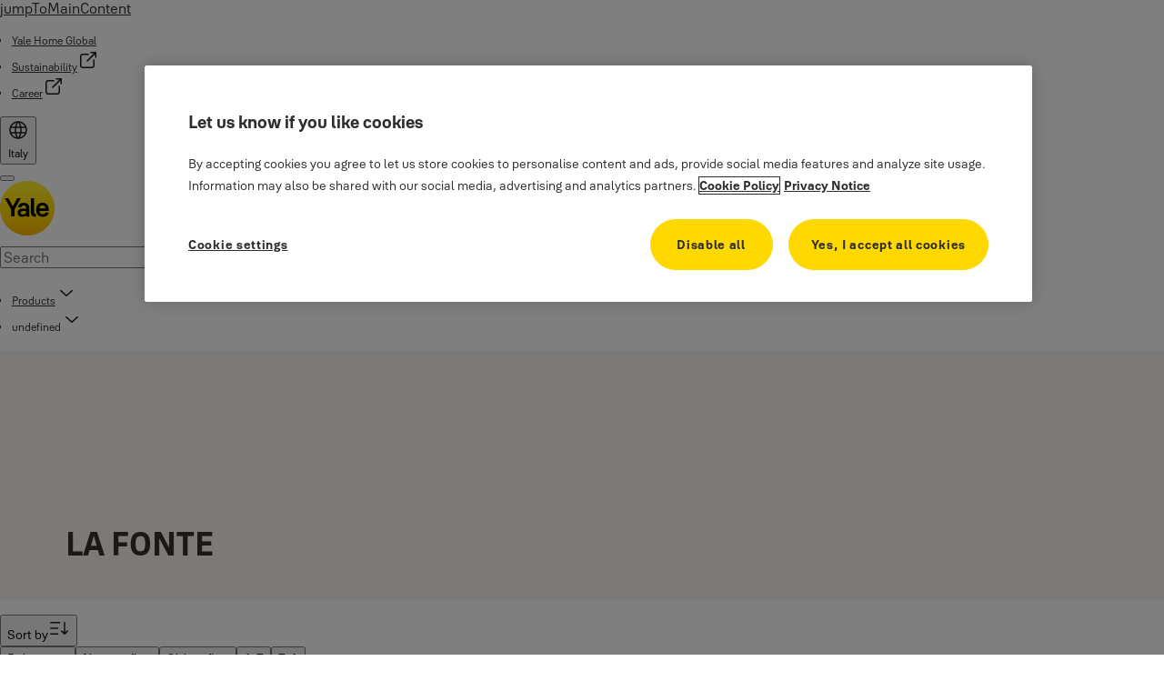

--- FILE ---
content_type: text/html; charset=utf-8
request_url: https://www.yalehome.com/it/en/products/tags/brand/la-fonte
body_size: 25847
content:
<!DOCTYPE html><html lang="en" class="navigation-header   dropdown full-width solid " style="--device-mobile: 360px; --device-mobile-lg: 576px; --device-tablet: 768px; --device-tablet-lg: 1024px; --device-laptop: 1280px; --device-laptop-lg: 1440px; --device-desktop: 1920px; --device-desktop-lg: 2560px; --grid-extended-max-width: 2288px; --topPaddingLocalizationBar: 0px; --vh: 7.32px;"><head>
  
  <meta name="viewport" content="width=device-width, initial-scale=1">

  <link rel="preconnect" href="https://gw-assets.assaabloy.com/">

  <meta charset="UTF-8">
  <link rel="icon" href="https://www.yalehome.com/logo/Yale_Logo_Primary_Small_RGB.ico">
  <title>LA FONTE | Yale</title>
  <meta property="version" content="7f09d8d">
  <meta property="og:type" content="website">
  <meta property="og:title" content="LA FONTE">
  
  <meta property="og:image">
  
    <meta property="og:url" content="https://www.yalehome.com/it/en/products/tags/brand/la-fonte">
  
  
  <meta name="template" content="product-tag-template">
  
  
  
  
  
  <meta name="google-site-verification" content="1BOLW-IM4cuGb2aPYs57cxXmnGDNPYATRig89RLIJnE">

  
  <meta name="addsearch-custom-field" data-type="text" content="title=LA FONTE">
  <meta name="addsearch-custom-field" data-type="text" content="market_name=it">
  <meta name="addsearch-custom-field" data-type="text" content="language_name=en">
  <meta name="addsearch-custom-field" data-type="text" content="content_category=tag">
  

  
  
    <link rel="canonical" href="https://www.yalehome.com/it/en/products/tags/brand/la-fonte">
    
      <link rel="alternate" hreflang="en-ae" href="https://www.yalehome.com/ae/en/products/tags/brand/la-fonte">
    
      <link rel="alternate" hreflang="en-bg" href="https://www.yalehome.com/bg/en/products/tags/brand/la-fonte">
    
      <link rel="alternate" hreflang="en-hr" href="https://www.yalehome.com/hr/en/products/tags/brand/la-fonte">
    
      <link rel="alternate" hreflang="en-ke" href="https://www.yalehome.com/ke/en/products/tags/brand/la-fonte">
    
      <link rel="alternate" hreflang="en-pl" href="https://www.yalehome.com/pl/en/products/tags/brand/la-fonte">
    
      <link rel="alternate" hreflang="en-it" href="https://www.yalehome.com/it/en/products/tags/brand/la-fonte">
    
      <link rel="alternate" hreflang="si-si" href="https://www.yalehome.com/si/si/products/tags/brand/la-fonte">
    
      <link rel="alternate" hreflang="en-kz" href="https://www.yalehome.com/kz/en/products/tags/brand/la-fonte">
    
  


  
    
  

  
  
  <script async="" src="https://www.googletagmanager.com/gtm.js?id=GTM-P6G8W4L"></script><script async="" src="https://www.googletagmanager.com/gtm.js?id=GTM-WBWG4NJ"></script><script>
    if (!window.onecms) {
      window.onecms = {
        config: {
          site: {
            fadeInComponents: true,
            chinaSite: false,
            name: 'yalehome.com',
            market: 'it',
            language: 'en',
            homePagePath: '/it/en',
            translationsUrl: '/rest/api/v1/translations.json/it/en',
            theme: 'assa-abloy-onecms.brand.theme.yale',
            enableSessionStorageCache: true,
            sessionStorageVersion: 1768553050093
          }
        },
        clientlibs: {}
      }
    }

    window.dataLayer = window.dataLayer || [];
    window.dataLayer.push({
  "googleAnalyticsTrackingId": "UA-17355825-1",
  "matomoSiteId": "290",
  "googleAnalytics4MeasurementId": "G-Z6BWGW4FTB",
  "googleAnalyticsTrackingIdMarket": "UA-17473408-1",
  "googleAnalytics4MeasurementIdMarket": "G-Z84HKQVBLE",
  "matomoSiteIdMarket": "563",
  "siteDivision": "00"
});
    window.onecms.clientlibs.vendorJsUrl = '/etc.clientlibs/assa-abloy-onecms/clientlibs-generated/webcomponents/gw-group-vendor.lc-c8758d0d91f0aa762e74306bf63e44bf-lc.js';
    window.onecms.clientlibs.cookieBannerId = '01924236-da45-7c2d-b81c-d1c34fe382f8';
    window.onecms.clientlibs.enableSentry = false;
    window.onecms.clientlibs.sentrySampleRate = '0.5';
    window.onecms.clientlibs.sentryTracesSampleRate = 0.1;
    window.onecms.clientlibs.environment = 'prod';
    window.onecms.clientlibs.isPublish = true;
    window.onecms.clientlibs.centralGtmContainerId = 'GTM-WBWG4NJ';
    window.onecms.clientlibs.featureFlagDivisionGtmPublish = true;
    window.onecms.clientlibs.divisionGtmContainerId = 'GTM-P6G8W4L';
    window.onecms.clientlibs.trackingEnabled = true;
    window.onecms.clientlibs.pageTracked = true;
    window.onecms.clientlibs.videoViewerScriptUrl = "https://gw-assets.assaabloy.com/s7viewers/html5/js/VideoViewer.js";
    window.onecms.clientlibs.interactiveImageScriptUrl = "https://gw-assets.assaabloy.com/s7viewers/html5/js/InteractiveImage.js";
  </script>
  

  
  
    
  
    <script defer="" src="/etc.clientlibs/assa-abloy-onecms/clientlibs/onecms-script-loader.lc-a0ba371bb76eda5838d458b576137ed7-lc.min.js"></script>

  

  
  
  

  
  

  
  
    <link rel="stylesheet" href="/etc.clientlibs/assa-abloy-onecms/clientlibs-generated/themes/global.lc-29ccfeae8fd9bff7620687abbcd84cc2-lc.min.css" type="text/css">
<link rel="stylesheet" href="/etc.clientlibs/assa-abloy-onecms/clientlibs-generated/themes/yale.lc-5f0a03ed75a37f8b991a1e66560bbed4-lc.min.css" type="text/css">

  


  <style>
    :root{
  --font-family-body:Yale Solis;--font-family-heading:Yale Solis;
}

  </style>
  <style>
    
  </style>
  


  
  
  
    <link rel="stylesheet" href="/etc.clientlibs/assa-abloy-onecms/components/structure/page/v1/page/clientlibs/header-offset-ssr-variables.lc-af567384b6afc7df0896c6eff7f36e56-lc.min.css" type="text/css">

  


  

  
  

  

  



  
    <link rel="stylesheet" href="/etc.clientlibs/assa-abloy-onecms/clientlibs/grid.lc-5334516a308a40e7dd7b3c7a8ae96960-lc.min.css" type="text/css">

  


  
    
    

    

    
    
    

  

  
  <script src="https://www.yalehome.com/static-content/gw_geo_na/gw_geo_na_0fc124a5b26673800ce35b0a972a7a004b4cd131.js" type="text/javascript">
</script>


  <script type="application/ld+json">
    {"@context":"https://schema.org","@type":"BreadcrumbList","itemListElement":[{"position":1,"@type":"ListItem","name":"Home","item":"https://www.yalehome.com/it/en"},{"position":2,"@type":"ListItem","name":"Products","item":"https://www.yalehome.com/it/en/products"},{"position":3,"@type":"ListItem","item":"https://www.yalehome.com/it/en/products/tags"},{"position":4,"@type":"ListItem","name":"LA FONTE"}]}
  </script>
  
<script async="" src="/etc.clientlibs/assa-abloy-onecms/clientlibs-generated/webcomponents/gw-group-wc-dependencies/resources/_d.webcomponents-ce.js"></script><script async="" src="/etc.clientlibs/assa-abloy-onecms/clientlibs-generated/webcomponents/gw-group-wc-dependencies/resources/_e.custom-elements-es5-adapter.js"></script><style data-styled="active" data-styled-version="5.3.6"></style><style data-styled="active" data-styled-version="5.3.6"></style><style data-styled="active" data-styled-version="5.3.6"></style><style data-styled="active" data-styled-version="5.3.6"></style></head>
<body class="product-tag-template page basicpage aa-light-theme" id="product-tag-template-7e11ef4a02" data-theme="light">



  




  



  


    
        
            <div class="toast gw-group-toast">

<gw-group-toast id="gw-group-toast-9b3b4d55f7" data-client-lib="/etc.clientlibs/assa-abloy-onecms/clientlibs-generated/webcomponents/gw-group-toast.lc-187d3936fc18dfe367e4db98bd23bfa1-lc.js"><div data-addsearch="exclude" aria-disabled="true" aria-label="" class="styles__Toast-sc-6j63c8-1 jFzVqZ toast-message-wrapper"><div data-addsearch="exclude" class="styles__Text-sc-6j63c8-0 bVYyKt label-sm"></div></div></gw-group-toast>


</div>

        
    
        
            <div class="header header-includer"><div class="site-header">
  <div class="site-header--nav-bar">
  



  <gw-group-nav-header data-client-lib="/etc.clientlibs/assa-abloy-onecms/clientlibs-generated/webcomponents/gw-group-nav-header.lc-1d92492a3819d9c9ef5f46563e374d3d-lc.js" content="[base64]/[base64]"><header class="styles__Header-sc-z2fkzf-4 gFclYc"><div id="a11y-skip-link" tabindex="0"><a href="#a11y-skip-link-target" class="styles__SkipLink-sc-z2fkzf-3 gsFJOs">jumpToMainContent</a></div><section class="styles__Topbar-sc-1hzxovh-1 fNrAVc topbar"><div class="styles__Wrapper-sc-1hzxovh-2 eOsgwv topbar-wrapper"><nav aria-label="Top menu" class="styles__TopbarNav-sc-1hzxovh-3 DPWBm"><ul class="styles__Links-sc-1hzxovh-0 chaFiX"><li><div class="button aem-ie__cta"><a class="styles__Button-sc-18sij4a-0 hSUEYJ label-sm" aria-label="Yale Home Global" id="1e076495-7d12-4622-b04c-07126a70ad17" role="link" href="https://www.yalehome.com/global/en" target="_self" rel="" data-variant="text"><span id="9b53d764-ef2d-4f1b-adae-a85ed8931702" class="styles__Label-sc-18sij4a-1 fcDSKM label-sm ">Yale Home Global</span></a></div></li><li><div class="button aem-ie__cta"><a class="styles__Button-sc-18sij4a-0 hSqJBv label-sm" aria-label="Sustainability" id="b7100c6d-cfc3-449f-9d60-f900be47f629" role="link" href="https://www.assaabloy.com/it/en/solutions/topics/sustainability" target="_blank" rel="noopener noreferrer" data-variant="text"><span id="3ae8812a-8fb3-4f26-b293-16c8f3ff8499" class="styles__Label-sc-18sij4a-1 fcDSKM label-sm ">Sustainability</span><svg class="styles__Icon-sc-1u0rbjk-0 fivoSa external " role="img" width="24" height="24" viewBox="0 0 24 24" fill="none" xmlns="http://www.w3.org/2000/svg" aria-label="New window"><path d="M16.1217 21H5.83016C5.07888 21 4.36877 20.7019 3.83361 20.1674C3.29845 19.6328 3 18.9235 3 18.1731V7.89324C3 7.14281 3.29845 6.4335 3.83361 5.89895C4.36877 5.3644 5.07888 5.06628 5.83016 5.06628H12.0051C12.427 5.06628 12.7769 5.4158 12.7769 5.83727C12.7769 6.25874 12.427 6.60826 12.0051 6.60826H5.83016C5.49054 6.60826 5.16121 6.7419 4.92451 6.98861C4.6878 7.23533 4.54372 7.554 4.54372 7.89324V18.1731C4.54372 18.5123 4.67751 18.8413 4.92451 19.0777C5.1715 19.3141 5.49054 19.4581 5.83016 19.4581H16.1217C16.4613 19.4581 16.7906 19.3244 17.0273 19.0777C17.264 18.831 17.4081 18.5123 17.4081 18.1731V12.0052C17.4081 11.5837 17.758 11.2342 18.18 11.2342C18.6019 11.2342 18.9518 11.5837 18.9518 12.0052V18.1731C18.9518 18.9235 18.6534 19.6328 18.1182 20.1674C17.583 20.7019 16.8729 21 16.1217 21Z" fill="#1A1A1A"></path><path d="M20.9483 3.48315C20.866 3.29812 20.7219 3.14392 20.5264 3.06168C20.4338 3.02056 20.3308 3 20.2279 3H15.0822C14.6602 3 14.3103 3.34951 14.3103 3.77099C14.3103 4.19246 14.6602 4.54198 15.0822 4.54198H18.3652L10.4201 12.478C10.1217 12.7761 10.1217 13.2696 10.4201 13.5677C10.5745 13.7219 10.77 13.7938 10.9656 13.7938C11.1611 13.7938 11.3567 13.7219 11.511 13.5677L19.4561 5.63164V8.9109C19.4561 9.33238 19.806 9.68189 20.2279 9.68189C20.6499 9.68189 20.9998 9.33238 20.9998 8.9109V3.78127C20.9998 3.67847 20.9792 3.58595 20.938 3.48315H20.9483Z" fill="#1A1A1A"></path></svg></a></div></li><li><div class="button aem-ie__cta"><a class="styles__Button-sc-18sij4a-0 hSqJBv label-sm" aria-label="Career" id="3c26ce9d-8e8b-4d2c-986e-d4d1ed0878b2" role="link" href="https://www.assaabloy.com/it/en/career" target="_blank" rel="noopener noreferrer" data-variant="text"><span id="b967c612-2ff2-46bc-a272-a8187c7c9e74" class="styles__Label-sc-18sij4a-1 fcDSKM label-sm ">Career</span><svg class="styles__Icon-sc-1u0rbjk-0 fivoSa external " role="img" width="24" height="24" viewBox="0 0 24 24" fill="none" xmlns="http://www.w3.org/2000/svg" aria-label="New window"><path d="M16.1217 21H5.83016C5.07888 21 4.36877 20.7019 3.83361 20.1674C3.29845 19.6328 3 18.9235 3 18.1731V7.89324C3 7.14281 3.29845 6.4335 3.83361 5.89895C4.36877 5.3644 5.07888 5.06628 5.83016 5.06628H12.0051C12.427 5.06628 12.7769 5.4158 12.7769 5.83727C12.7769 6.25874 12.427 6.60826 12.0051 6.60826H5.83016C5.49054 6.60826 5.16121 6.7419 4.92451 6.98861C4.6878 7.23533 4.54372 7.554 4.54372 7.89324V18.1731C4.54372 18.5123 4.67751 18.8413 4.92451 19.0777C5.1715 19.3141 5.49054 19.4581 5.83016 19.4581H16.1217C16.4613 19.4581 16.7906 19.3244 17.0273 19.0777C17.264 18.831 17.4081 18.5123 17.4081 18.1731V12.0052C17.4081 11.5837 17.758 11.2342 18.18 11.2342C18.6019 11.2342 18.9518 11.5837 18.9518 12.0052V18.1731C18.9518 18.9235 18.6534 19.6328 18.1182 20.1674C17.583 20.7019 16.8729 21 16.1217 21Z" fill="#1A1A1A"></path><path d="M20.9483 3.48315C20.866 3.29812 20.7219 3.14392 20.5264 3.06168C20.4338 3.02056 20.3308 3 20.2279 3H15.0822C14.6602 3 14.3103 3.34951 14.3103 3.77099C14.3103 4.19246 14.6602 4.54198 15.0822 4.54198H18.3652L10.4201 12.478C10.1217 12.7761 10.1217 13.2696 10.4201 13.5677C10.5745 13.7219 10.77 13.7938 10.9656 13.7938C11.1611 13.7938 11.3567 13.7219 11.511 13.5677L19.4561 5.63164V8.9109C19.4561 9.33238 19.806 9.68189 20.2279 9.68189C20.6499 9.68189 20.9998 9.33238 20.9998 8.9109V3.78127C20.9998 3.67847 20.9792 3.58595 20.938 3.48315H20.9483Z" fill="#1A1A1A"></path></svg></a></div></li></ul></nav><div class="styles__LocationSwitcher-sc-1v1boy1-0 kWNxfc"><button mode="topbar" aria-label="Italy" class="styles__MarketsModalButton-sc-xgurc4-3 hqEEXv label-sm"><svg role="img" class="styles__Icon-sc-1u0rbjk-0 fivoSa" width="24" height="24" viewBox="0 0 24 24" xmlns="http://www.w3.org/2000/svg" aria-hidden="true" aria-label="Market"><path fill-rule="evenodd" clip-rule="evenodd" d="M11.3102 2.27441C11.4071 2.24909 11.5089 2.24308 11.6093 2.25782C11.7392 2.25262 11.8695 2.25 12 2.25C12.1305 2.25 12.2608 2.25262 12.3907 2.25782C12.4911 2.24308 12.5929 2.24909 12.6898 2.27441C15.0236 2.43985 17.2291 3.44051 18.8943 5.10571C20.7228 6.93419 21.75 9.41414 21.75 12C21.75 13.2804 21.4978 14.5482 21.0078 15.7312C20.5178 16.9141 19.7997 17.9889 18.8943 18.8943C17.9889 19.7997 16.9141 20.5178 15.7312 21.0078C14.7612 21.4096 13.7342 21.6515 12.6899 21.7256C12.593 21.7509 12.4911 21.7569 12.3906 21.7422C12.2606 21.7474 12.1304 21.75 12 21.75C11.8696 21.75 11.7394 21.7474 11.6094 21.7422C11.5089 21.7569 11.407 21.7509 11.3101 21.7256C10.2658 21.6515 9.23879 21.4096 8.26884 21.0078C7.08591 20.5178 6.01108 19.7997 5.10571 18.8943C4.20034 17.9889 3.48216 16.9141 2.99217 15.7312C2.50219 14.5482 2.25 13.2804 2.25 12C2.25 9.41414 3.27723 6.93419 5.10571 5.10571C6.77091 3.44051 8.97643 2.43985 11.3102 2.27441ZM11.922 20.2496C11.0933 18.8434 10.4846 17.326 10.1108 15.75H13.8892C13.5154 17.326 12.9067 18.8434 12.078 20.2496C12.052 20.2499 12.026 20.25 12 20.25C11.974 20.25 11.948 20.2499 11.922 20.2496ZM13.9096 20.0259C14.3345 19.9248 14.7517 19.7899 15.1571 19.622C16.1581 19.2074 17.0675 18.5997 17.8336 17.8336C18.4455 17.2217 18.9564 16.5184 19.3485 15.75H15.4271C15.1069 17.2314 14.5976 18.6688 13.9096 20.0259ZM15.6846 14.25H19.9373C20.1443 13.5195 20.25 12.7624 20.25 12C20.25 11.2323 20.143 10.4757 19.9373 9.75H15.6846C15.7797 10.4937 15.8278 11.2451 15.8278 12C15.8278 12.7549 15.7797 13.5063 15.6846 14.25ZM15.4271 8.25H19.3485C18.9593 7.48737 18.4503 6.78308 17.8336 6.16637C16.745 5.07769 15.3833 4.3247 13.9096 3.97402C14.5976 5.33119 15.1069 6.76856 15.4271 8.25ZM12.078 3.75037C12.9067 5.15662 13.5154 6.67405 13.8892 8.25H10.1108C10.4846 6.67405 11.0933 5.15662 11.922 3.75037C11.948 3.75012 11.974 3.75 12 3.75C12.026 3.75 12.052 3.75012 12.078 3.75037ZM10.0904 3.97402C8.61666 4.3247 7.25505 5.07769 6.16637 6.16637C5.54966 6.78308 5.04068 7.48737 4.65152 8.25H8.57285C8.89307 6.76856 9.40236 5.33119 10.0904 3.97402ZM8.31538 9.75H4.06273C3.857 10.4757 3.75 11.2323 3.75 12C3.75 12.7624 3.85566 13.5195 4.06275 14.25H8.31538C8.22034 13.5063 8.1722 12.7549 8.1722 12C8.1722 11.2451 8.22034 10.4937 8.31538 9.75ZM9.82872 14.25H14.1713C14.2751 13.5072 14.3278 12.7555 14.3278 12C14.3278 11.2445 14.2751 10.4928 14.1713 9.75H9.82872C9.72487 10.4928 9.6722 11.2445 9.6722 12C9.6722 12.7555 9.72487 13.5072 9.82872 14.25ZM8.57285 15.75C8.89306 17.2314 9.40235 18.6688 10.0904 20.0259C9.66546 19.9248 9.24827 19.7899 8.84286 19.622C7.84193 19.2074 6.93245 18.5997 6.16637 17.8336C5.55448 17.2217 5.04364 16.5184 4.65153 15.75H8.57285Z" fill="#1A1A1A"></path></svg><div class="styles__MarketsModalButtonLabelContainer-sc-xgurc4-4 iOKlvY"><span mode="topbar" class="styles__PrimaryLabel-sc-xgurc4-1 dvPYJV">Italy</span></div></button></div></div></section><div class="styles__Wrapper-sc-z2fkzf-0 gRutnU"><section class="styles__PrimaryNavigation-sc-z2fkzf-1 dEmSaK primary-navigation"><div class="styles__Navigation-sc-x3fycp-0 bWUyaF nav-bar__navigation"><div class="styles__Menu-sc-x3fycp-1 gjkLMg"><button id="gw-group-nav-menu" aria-expanded="false" tabindex="0" class="styles__HamburgerButton-sc-gappku-0 hzYBsL hamburger-menu-button label-md" aria-haspopup="true" aria-controls="hamburger-menu"><div class="styles__HamburgerIcon-sc-gappku-2 ixNEML  hamburger-menu-button" role="presentation"><span class="hamburger-menu-button"></span><span class="hamburger-menu-button"></span><span class="hamburger-menu-button"></span></div><label class="styles__MenuLabel-sc-gappku-1 dtXmzD hamburger-menu-button sr-only">Menu</label></button><nav aria-label="Main menu" class="styles__TopNavigation-sc-khrlvi-1 ksMHTH"></nav></div><div hidden="" style="position: absolute; pointer-events: none; z-index: 999; opacity: 0; transform: translateY(-16px); overflow: hidden;"><div id="hamburger-menu" class="styles__HamburgerMenu-sc-1k5lid8-0 fGXaOn"><nav aria-labelledby="gw-group-nav-menu" class="styles__HamburgerNavigation-sc-1k5lid8-1 gblgCQ"><div class="styles__MobileNavigation-sc-1krcsdf-0 iVcejX"><div id="mobile-subnavigation-menu-d976bcfca4" class="styles__SubNavigation-sc-1m33sy9-0 kyWyHs"><div class="button aem-ie__cta"><button class="styles__Button-sc-18sij4a-0 bMXnuW styles__BackButton-sc-1m33sy9-1 jIUdFH label-lg" aria-label="Return" id="bf846bb4-f9c0-4d38-820e-042196080b99" role="button" data-variant="default"><svg role="presentation" class="styles__Icon-sc-1u0rbjk-0 fivoSa leading-icon external " width="24" height="24" viewBox="0 0 24 24" fill="none" xmlns="http://www.w3.org/2000/svg"><path d="M13.0323 19.0001C12.8361 19.0001 12.64 18.9275 12.4852 18.7719C12.1858 18.4711 12.1858 17.9732 12.4852 17.6724L17.3574 12.7767H4.77419C4.35097 12.7767 4 12.424 4 11.9988C4 11.5735 4.35097 11.2208 4.77419 11.2208H17.3574L12.4852 6.32512C12.1858 6.02432 12.1858 5.52645 12.4852 5.22566C12.7845 4.92486 13.28 4.92486 13.5794 5.22566L19.7729 11.449C19.8452 11.5216 19.9071 11.6046 19.9381 11.698C19.9794 11.7913 20 11.895 20 11.9988C20 12.1025 19.9794 12.2062 19.9381 12.2996C19.8968 12.3929 19.8452 12.4759 19.7729 12.5485L13.5794 18.7719C13.4245 18.9275 13.2284 19.0001 13.0323 19.0001Z" fill="#1A1A1A"></path></svg><span id="0193ce13-41dc-4779-801e-34c1007bc528" class="styles__Label-sc-18sij4a-1 jKMGzI styles__BackButton-sc-1m33sy9-1 jIUdFH label-lg ">Return</span></button></div><div class="styles__Menu-sc-1m33sy9-2 hpOFDI"><nav class="styles__TreeNavigation-sc-16eevtj-0 cpUXTX"><ul class="styles__List-sc-16eevtj-1 eJajLR"><li class="styles__ListItem-sc-16eevtj-2 jdnPIG"><div class="button aem-ie__cta"><a class="styles__Button-sc-18sij4a-0 hSUEYJ label-md" aria-label="Smart Security Ecosystem" id="f7fd0577-c693-47a9-90f8-6d043a0b2fa5" role="link" href="https://www.yalehome.com/it/en/products/smart-security-ecosystem" target="_self" rel="" tabindex="0" data-variant="text"><span id="7f86c799-1ed8-4f50-85c2-c31041731ddd" class="styles__Label-sc-18sij4a-1 fcDSKM label-md ">Smart Security Ecosystem</span><svg role="presentation" class="styles__Icon-sc-1u0rbjk-0 fivoSa  " width="24" height="24" viewBox="0 0 24 24" fill="none" xmlns="http://www.w3.org/2000/svg"><path d="M13.0323 19.0001C12.8361 19.0001 12.64 18.9275 12.4852 18.7719C12.1858 18.4711 12.1858 17.9732 12.4852 17.6724L17.3574 12.7767H4.77419C4.35097 12.7767 4 12.424 4 11.9988C4 11.5735 4.35097 11.2208 4.77419 11.2208H17.3574L12.4852 6.32512C12.1858 6.02432 12.1858 5.52645 12.4852 5.22566C12.7845 4.92486 13.28 4.92486 13.5794 5.22566L19.7729 11.449C19.8452 11.5216 19.9071 11.6046 19.9381 11.698C19.9794 11.7913 20 11.895 20 11.9988C20 12.1025 19.9794 12.2062 19.9381 12.2996C19.8968 12.3929 19.8452 12.4759 19.7729 12.5485L13.5794 18.7719C13.4245 18.9275 13.2284 19.0001 13.0323 19.0001Z" fill="#1A1A1A"></path></svg></a></div></li><li class="styles__ListItem-sc-16eevtj-2 jdnPIG"><div class="button aem-ie__cta"><a class="styles__Button-sc-18sij4a-0 hSUEYJ label-md" aria-label="Smart living" id="b0bea0e9-7c7e-469a-b654-aaa6bcbf996b" role="link" href="https://www.yalehome.com/it/en/products/smart-living" target="_self" rel="" tabindex="0" data-variant="text"><span id="0ff87e64-1c36-4d2a-a7ef-521e3f075803" class="styles__Label-sc-18sij4a-1 fcDSKM label-md ">Smart living</span><svg role="presentation" class="styles__Icon-sc-1u0rbjk-0 fivoSa  " width="24" height="24" viewBox="0 0 24 24" fill="none" xmlns="http://www.w3.org/2000/svg"><path d="M13.0323 19.0001C12.8361 19.0001 12.64 18.9275 12.4852 18.7719C12.1858 18.4711 12.1858 17.9732 12.4852 17.6724L17.3574 12.7767H4.77419C4.35097 12.7767 4 12.424 4 11.9988C4 11.5735 4.35097 11.2208 4.77419 11.2208H17.3574L12.4852 6.32512C12.1858 6.02432 12.1858 5.52645 12.4852 5.22566C12.7845 4.92486 13.28 4.92486 13.5794 5.22566L19.7729 11.449C19.8452 11.5216 19.9071 11.6046 19.9381 11.698C19.9794 11.7913 20 11.895 20 11.9988C20 12.1025 19.9794 12.2062 19.9381 12.2996C19.8968 12.3929 19.8452 12.4759 19.7729 12.5485L13.5794 18.7719C13.4245 18.9275 13.2284 19.0001 13.0323 19.0001Z" fill="#1A1A1A"></path></svg></a></div></li><li class="styles__ListItem-sc-16eevtj-2 jdnPIG"><div class="button aem-ie__cta"><a class="styles__Button-sc-18sij4a-0 hSUEYJ label-md" aria-label="Mechanical" id="8c23dd06-eeea-4447-b484-02f7ad72e3ce" role="link" href="https://www.yalehome.com/it/en/products/mechanical" target="_self" rel="" tabindex="0" data-variant="text"><span id="f8d9659a-8c3e-4bac-b3d1-0b16d7c76522" class="styles__Label-sc-18sij4a-1 fcDSKM label-md ">Mechanical</span><svg role="presentation" class="styles__Icon-sc-1u0rbjk-0 fivoSa  " width="24" height="24" viewBox="0 0 24 24" fill="none" xmlns="http://www.w3.org/2000/svg"><path d="M13.0323 19.0001C12.8361 19.0001 12.64 18.9275 12.4852 18.7719C12.1858 18.4711 12.1858 17.9732 12.4852 17.6724L17.3574 12.7767H4.77419C4.35097 12.7767 4 12.424 4 11.9988C4 11.5735 4.35097 11.2208 4.77419 11.2208H17.3574L12.4852 6.32512C12.1858 6.02432 12.1858 5.52645 12.4852 5.22566C12.7845 4.92486 13.28 4.92486 13.5794 5.22566L19.7729 11.449C19.8452 11.5216 19.9071 11.6046 19.9381 11.698C19.9794 11.7913 20 11.895 20 11.9988C20 12.1025 19.9794 12.2062 19.9381 12.2996C19.8968 12.3929 19.8452 12.4759 19.7729 12.5485L13.5794 18.7719C13.4245 18.9275 13.2284 19.0001 13.0323 19.0001Z" fill="#1A1A1A"></path></svg></a></div></li></ul></nav></div></div></div></nav></div></div></div><div class="styles__Logotype-sc-hktp9h-0 jmZgQt"><div class="styles__ImageWrapper-sc-h9y1a8-0 eeKpvr"><a href="https://www.yalehome.com/it/en" id="page-logo"><div class="styles__Image-sc-h9y1a8-1 gyRPfV"><picture class="styles__FullPicture-sc-h9y1a8-3 jfRrWj"><img id="page-logo" src="https://gw-assets.assaabloy.com/is/content/assaabloy/yale-logo-6?wid=undefined&amp;hei=undefined" srcset="" alt="Yale" loading="lazy" sizes="(min-width: 1024px) 33vw, 50vw" width="auto" height="auto" aria-label="yalehome.com Home" class="styles__FullImage-sc-h9y1a8-2 OmrEl"></picture></div></a></div></div><div class="styles__RightSideWrapper-sc-z2fkzf-2 dsQtJS"><div class="styles__SearchBar-sc-shxt5d-5 dViMtp"><div class="styles__InputWrapper-sc-shxt5d-0 hqjvkO"><form role="search" class="styles__SearchBarInput-sc-shxt5d-4 erlPwq"><input type="search" placeholder="Search" aria-label="Search this site" name="search-bar-input" role="combobox" aria-controls="search-results" aria-expanded="false" class="styles__InputText-sc-shxt5d-3 bKrByQ" value=""><button class="styles__SearchIcon-sc-shxt5d-1 jHQpMW magnifying-glas" aria-label="Search" type="button"><svg role="presentation" class="styles__Icon-sc-1u0rbjk-0 fivoSa" width="24" height="24" viewBox="0 0 24 24" fill="none" xmlns="http://www.w3.org/2000/svg"><path d="M21.7668 20.6874L16.0766 14.9962C16.579 14.3912 16.9789 13.7144 17.2762 12.9864C17.676 12.0224 17.8811 10.997 17.8811 9.94078C17.8811 8.88458 17.676 7.86939 17.2762 6.89522C16.8763 5.92105 16.2919 5.05967 15.5538 4.32135C14.8156 3.58303 13.9441 2.99853 12.9804 2.59861C11.0529 1.79876 8.8384 1.79876 6.90068 2.60886C5.92669 3.00879 5.06549 3.59329 4.32731 4.33161C3.58913 5.06993 3.00474 5.94156 2.6049 6.90547C2.20505 7.87964 2 8.89483 2 9.95104C2 11.0072 2.20505 12.0224 2.6049 12.9966C3.00474 13.9708 3.58913 14.8321 4.32731 15.5705C5.06549 16.3088 5.93695 16.8933 6.90068 17.2932C7.86441 17.6931 8.88966 17.8982 9.94566 17.8982C11.0017 17.8982 12.0167 17.6931 12.9906 17.2932C13.7186 16.9856 14.3952 16.5857 15.0001 16.0832L20.6902 21.7744C20.844 21.9282 21.0388 22 21.2336 22C21.4284 22 21.6232 21.9282 21.777 21.7744C22.0743 21.477 22.0743 20.9848 21.777 20.6874H21.7668ZM12.396 15.8678C10.8376 16.5139 9.0537 16.5139 7.49532 15.8678C6.71613 15.5397 6.01897 15.0783 5.41407 14.4835C4.80918 13.8887 4.34781 13.1914 4.02999 12.4018C3.70191 11.6225 3.53787 10.7919 3.53787 9.95104C3.53787 9.11018 3.70191 8.27957 4.02999 7.50023C4.35807 6.72089 4.81943 6.02359 5.41407 5.41858C6.00871 4.81357 6.71613 4.35212 7.49532 4.03423C8.27451 3.70609 9.10496 3.54202 9.94566 3.54202C10.7864 3.54202 11.6168 3.70609 12.396 4.03423C13.1752 4.36237 13.8724 4.82382 14.4773 5.42883C15.0719 6.02359 15.5435 6.72089 15.8716 7.51048C16.1997 8.28982 16.3637 9.11018 16.3637 9.96129C16.3637 10.8124 16.1997 11.6328 15.8716 12.4121C15.5435 13.1914 15.0821 13.8887 14.4875 14.4938C13.8929 15.0885 13.1957 15.5602 12.4063 15.8884L12.396 15.8678Z" fill="#1A1A1A"></path></svg></button><button aria-label="Reset search field" type="button" class="styles__ClearButton-sc-shxt5d-2 gJQJgT"><svg role="presentation" class="styles__Icon-sc-1u0rbjk-0 fivoSa" width="24" height="24" viewBox="0 0 24 24" fill="none" xmlns="http://www.w3.org/2000/svg"><path d="M18.0582 18.9744C17.8545 18.9744 17.6509 18.8718 17.5491 18.7692L11.9491 13.1282L6.34909 18.7692C6.04364 19.0769 5.53455 19.0769 5.22909 18.7692C4.92364 18.4615 4.92364 17.9487 5.22909 17.641L10.8291 12L5.33091 6.35897C5.02545 6.05128 5.02545 5.53846 5.33091 5.23077C5.63636 4.92308 6.14545 4.92308 6.45091 5.23077L12.0509 10.8718L17.6509 5.23077C17.9564 4.92308 18.4655 4.92308 18.7709 5.23077C19.0764 5.53846 19.0764 6.05128 18.7709 6.35897L13.0691 12L18.6691 17.641C18.9745 17.9487 18.9745 18.4615 18.6691 18.7692C18.4655 18.8718 18.2618 18.9744 18.0582 18.9744Z" fill="#1A1A1A"></path></svg></button></form></div></div></div></section><nav aria-label="Breadcrumbs"><ul class="styles__Breadcrumbs-sc-l06ea9-0 fYQOxL"><li class="styles__BreadCrumb-sc-l06ea9-1 bSvCNm"><div class="button aem-ie__cta"><a class="styles__Button-sc-18sij4a-0 hSqJBv label-sm" aria-label="Products" id="9d255fdc-15ed-4c25-8d25-aef9da594198" role="link" href="https://www.yalehome.com/it/en/products" target="_self" rel="" data-variant="text"><span id="d8e65934-0f4c-4719-9dc5-5d78716ade0e" class="styles__Label-sc-18sij4a-1 fcDSKM label-sm ">Products</span><svg role="presentation" class="styles__Icon-sc-1u0rbjk-0 fivoSa chevron  " width="24" height="24" viewBox="0 0 24 24" fill="none" xmlns="http://www.w3.org/2000/svg"><path d="M12 15C12.1971 15 12.3942 14.9346 12.5498 14.7946L18.7744 9.19273C19.0752 8.92197 19.0752 8.47382 18.7744 8.20307C18.4735 7.93231 17.9755 7.93231 17.6747 8.20307L12 13.3101L6.32531 8.20307C6.02445 7.93231 5.52649 7.93231 5.22564 8.20307C4.92479 8.47382 4.92479 8.92197 5.22564 9.19273L11.4502 14.7946C11.6058 14.9346 11.8029 15 12 15Z" fill="#1A1A1A"></path></svg></a></div></li><li class="styles__BreadCrumb-sc-l06ea9-1 bSvCNm"><div class="button aem-ie__cta"><span class="styles__Button-sc-18sij4a-0 hSqJBv label-sm" aria-label="undefined" id="b1e34f66-486b-4731-9943-971cfc4e4bbe" role="button" aria-current="page" data-variant="text"><span id="e8776b02-dcc4-42ee-ac6f-f2987623e30a" class="styles__Label-sc-18sij4a-1 fcDSKM label-sm ">undefined</span><svg role="presentation" class="styles__Icon-sc-1u0rbjk-0 fivoSa chevron external " width="24" height="24" viewBox="0 0 24 24" fill="none" xmlns="http://www.w3.org/2000/svg"><path d="M12 15C12.1971 15 12.3942 14.9346 12.5498 14.7946L18.7744 9.19273C19.0752 8.92197 19.0752 8.47382 18.7744 8.20307C18.4735 7.93231 17.9755 7.93231 17.6747 8.20307L12 13.3101L6.32531 8.20307C6.02445 7.93231 5.52649 7.93231 5.22564 8.20307C4.92479 8.47382 4.92479 8.92197 5.22564 9.19273L11.4502 14.7946C11.6058 14.9346 11.8029 15 12 15Z" fill="#1A1A1A"></path></svg></span></div></li></ul></nav></div></header></gw-group-nav-header>
  




</div>




</div>
</div>

        
    
        
    
        
    
        
    
    <main>
        
            
        
            
        
            
                <div class="herogrid responsivegrid">


<div class="aem-Grid aem-Grid--12 aem-Grid--default--12 ">
    
    <div class="server-side-hero-gallery theme-alt-2 aem-GridColumn aem-GridColumn--default--12">





  
  
  
  
  
  
  
  
  
  
  

  
  
  
  
  
  
  

  
  
  
  

  
  
  
  

  
  
  
  
  
  
  
  
  
  
  
  
  
  
  
  
  

  

  <section id="server-side-hero-gallery-00d8a94b94" data-uses-dm-video="no" class="hero-gallery hero-gallery--withMedia  hero-gallery--theme-alternative">
    <div class="hero-gallery__container">
      <div class="hero-gallery__title-container">
        <h1 class="hero-gallery__title">
          <span>LA FONTE</span>
        </h1>
        
      </div>
      <div class="hero-gallery__content hero-gallery__content--no-media">
        
        
        
      </div>
      
    </div>
  </section>

  
  <div class="consent-modal__overlay js-consent-modal-overlay hidden">
    <div class="consent-modal__content js-consent-modal-content">
      <button class="consent-modal__close-btn js-close-btn">
        <svg role="presentation" class="styles__Icon-sc-1u0rbjk-0 jbvmdd" width="24" height="24" viewBox="0 0 24 24" fill="none" xmlns="http://www.w3.org/2000/svg">
          <path d="M18.0582 18.9744C17.8545 18.9744 17.6509 18.8718 17.5491 18.7692L11.9491 13.1282L6.34909 18.7692C6.04364 19.0769 5.53455 19.0769 5.22909 18.7692C4.92364 18.4615 4.92364 17.9487 5.22909 17.641L10.8291 12L5.33091 6.35897C5.02545 6.05128 5.02545 5.53846 5.33091 5.23077C5.63636 4.92308 6.14545 4.92308 6.45091 5.23077L12.0509 10.8718L17.6509 5.23077C17.9564 4.92308 18.4655 4.92308 18.7709 5.23077C19.0764 5.53846 19.0764 6.05128 18.7709 6.35897L13.0691 12L18.6691 17.641C18.9745 17.9487 18.9745 18.4615 18.6691 18.7692C18.4655 18.8718 18.2618 18.9744 18.0582 18.9744Z" fill="#1A1A1A"></path>
        </svg>
      </button>
      <div class="consent-modal__body">
        <h2 class="consent-modal__title heading-sm">
          Cookie consent
        </h2>
        <p class="consent-modal__text richtext_innerWrapper">
          This video is hosted by YouTube. By showing the external content you accept the <a href="https://www.youtube.com/static?template=terms" target="_blank" data-isinternal="false" rel="noopener noreferrer">terms and conditions
  <svg class="styles__Icon-sc-1u0rbjk-0 jbvmdd external" role="presentation" width="24" height="24" viewBox="0 0 24 24" fill="currentColor" xmlns="http://www.w3.org/2000/svg">
    <path d="M16.1217 21H5.83016C5.07888 21 4.36877 20.7019 3.83361 20.1674C3.29845 19.6328 3 18.9235 3 18.1731V7.89324C3 7.14281 3.29845 6.4335 3.83361 5.89895C4.36877 5.3644 5.07888 5.06628 5.83016 5.06628H12.0051C12.427 5.06628 12.7769 5.4158 12.7769 5.83727C12.7769 6.25874 12.427 6.60826 12.0051 6.60826H5.83016C5.49054 6.60826 5.16121 6.7419 4.92451 6.98861C4.6878 7.23533 4.54372 7.554 4.54372 7.89324V18.1731C4.54372 18.5123 4.67751 18.8413 4.92451 19.0777C5.1715 19.3141 5.49054 19.4581 5.83016 19.4581H16.1217C16.4613 19.4581 16.7906 19.3244 17.0273 19.0777C17.264 18.831 17.4081 18.5123 17.4081 18.1731V12.0052C17.4081 11.5837 17.758 11.2342 18.18 11.2342C18.6019 11.2342 18.9518 11.5837 18.9518 12.0052V18.1731C18.9518 18.9235 18.6534 19.6328 18.1182 20.1674C17.583 20.7019 16.8729 21 16.1217 21Z"></path>
    <path d="M20.9483 3.48315C20.866 3.29812 20.7219 3.14392 20.5264 3.06168C20.4338 3.02056 20.3308 3 20.2279 3H15.0822C14.6602 3 14.3103 3.34951 14.3103 3.77099C14.3103 4.19246 14.6602 4.54198 15.0822 4.54198H18.3652L10.4201 12.478C10.1217 12.7761 10.1217 13.2696 10.4201 13.5677C10.5745 13.7219 10.77 13.7938 10.9656 13.7938C11.1611 13.7938 11.3567 13.7219 11.511 13.5677L19.4561 5.63164V8.9109C19.4561 9.33238 19.806 9.68189 20.2279 9.68189C20.6499 9.68189 20.9998 9.33238 20.9998 8.9109V3.78127C20.9998 3.67847 20.9792 3.58595 20.938 3.48315H20.9483Z"></path>
  </svg></a> of
          www.youtube.com.
        </p>

        <button class="consent-modal__btn-primary js-submit-btn">
          <span>Show external content</span>
        </button>
        <div class="consent-modal__input-container">
          <label class="label">
            <input type="checkbox" readonly="" id="consent-modal-checkbox" tabindex="-1">
            <span class="consent-modal__checkmark checkmark js-consent-checkbox" tabindex="0">
              <svg class="js-checkbox-icon hidden" width="17" height="17" viewBox="0 0 12 8" fill="none" xmlns="http://www.w3.org/2000/svg" role="presentation">
                    <path d="M1.5 4.00098L4.5 7.00098L7.5 4.00098L10.5 1.00098" stroke="var(--color-accent)" stroke-width="2" stroke-linecap="round" stroke-linejoin="round">
                    </path>
              </svg>
            </span>
            <p class="label-sm">Remember my choice*</p>
          </label>
          <p class="consent-modal__text-disclaimer">
            *Your choice will be saved in a cookie until you have closed your browser.
          </p>
        </div>
      </div>
      <div class="consent-modal__footer"></div>
    </div>
  </div>

  
          <span class="metadata" style="display:none;" tabindex="-1" aria-hidden="true" data-client-lib="/etc.clientlibs/assa-abloy-onecms/components/content/server-side-hero-gallery/v1/server-side-hero-gallery/clientlibs/modal.lc-8e0ed3b9edb62ccc238cd3b8a96c3932-lc.js">
          </span>
  
  

  
    
  
    <link rel="stylesheet" href="/etc.clientlibs/assa-abloy-onecms/components/content/server-side-hero-gallery/v1/server-side-hero-gallery/clientlibs/modal.lc-ab2bb5d63bd8532d591fd01f69bc8dba-lc.min.css" type="text/css">

  

  



  
    <span class="metadata" style="display: none" tabindex="-1" aria-hidden="true" data-client-lib="/etc.clientlibs/assa-abloy-onecms/components/content/server-side-hero-gallery/v1/server-side-hero-gallery/clientlibs/gallery.lc-8a30107d9dcb3f8b9da58089856c3332-lc.js">
    </span>
  

  

  
    <span class="metadata" style="display: none" tabindex="-1" aria-hidden="true" data-client-lib="/etc.clientlibs/assa-abloy-onecms/components/content/webcomponents/gw-group-hero/v1/gw-group-hero/clientlibs/scripts/validate-image-alt.lc-19c6a542379440c8aeae98f51c450728-lc.js">
    </span>
  



  


  



  
  
    <link rel="stylesheet" href="/etc.clientlibs/assa-abloy-onecms/components/content/server-side-hero-gallery/v1/server-side-hero-gallery/clientlibs/gallery.lc-28b0a540dc754fd42265cad5fde63466-lc.min.css" type="text/css">

  






      <span class="metadata" style="display:none;" tabindex="-1" aria-hidden="true" data-client-lib="/etc.clientlibs/assa-abloy-onecms/components/content/webcomponents/gw-group-hero/v1/gw-group-hero/clientlibs/scripts/internal-links-attribute.lc-9336e9ca0f4ee8444795ebaa2f5019e9-lc.js">
      </span>

</div>

    
</div>
</div>

            
        
            
                <div class="responsivegrid">


<div class="aem-Grid aem-Grid--12 aem-Grid--default--12 ">
    
    <div class="gw-group-products theme-alt-2 aem-GridColumn aem-GridColumn--default--12">





  
    

  
    <gw-group-cards-grid id="gw-group-products-051c5ddfa0" data-client-lib="/etc.clientlibs/assa-abloy-onecms/clientlibs-generated/webcomponents/gw-group-cards-grid.lc-ab3b3478ff807edfb2b952369b7a2c26-lc.js" content="[base64]" theme="theme-alt-2"><section class="styles__CardsGrid-sc-a325kz-0 kxSEqy"><div class="styles__Wrapper-sc-rfxywm-0 cbtqXl styles__Wrapper-sc-a325kz-1 cgBcY"><div class="styles__FilterWrapper-sc-a325kz-3 dmNjQT"><section class="styles__FilterStyle-sc-yipn6-0 fqwscE"><div class="styles__Title-sc-fbadai-0 iKGlDU sr-only"><h2 id="f7e8f33e-fb74-46b3-8555-a1b49e7ea51a" class="heading-lg sr-only">Filter</h2></div><div class="styles__Dropdowns-sc-yipn6-1 cfMWDD"><ul class="styles__FilterDropdowns-sc-yipn6-2 enVPTP"></ul><div class="styles__View-sc-1737s0n-0 dIqAIf dropdown"><button aria-haspopup="true" aria-expanded="false" class="styles__Dropdown-sc-1737s0n-1 lgNEVt dropdown__button label-md" aria-label="Sort by "><span>Sort by</span><svg role="presentation" class="styles__Icon-sc-1u0rbjk-0 jlVjdK" width="24" height="24" viewBox="0 0 24 24" fill="none" xmlns="http://www.w3.org/2000/svg"><path xmlns="http://www.w3.org/2000/svg" d="M10.3749 17.4444L2.81047 17.4444C2.36741 17.4444 2 17.797 2 18.2222C2 18.6474 2.36741 19 2.81047 19L10.3749 19C10.818 19 11.1854 18.6474 11.1854 18.2222C11.1854 17.797 10.818 17.4444 10.3749 17.4444Z" fill="#1A1A1A"></path><path xmlns="http://www.w3.org/2000/svg" d="M10.3749 11.2222L2.81047 11.2222C2.36741 11.2222 2 11.5748 2 12C2 12.4252 2.36741 12.7778 2.81047 12.7778L10.3749 12.7778C10.818 12.7778 11.1854 12.4252 11.1854 12C11.1854 11.5748 10.818 11.2222 10.3749 11.2222Z" fill="#1A1A1A"></path><path xmlns="http://www.w3.org/2000/svg" d="M12.5362 4.99999L2.81047 4.99999C2.36741 4.99999 2 5.35258 2 5.77776C2 6.20295 2.36741 6.55554 2.81047 6.55554L12.5362 6.55554C12.9792 6.55554 13.3466 6.20295 13.3466 5.77776C13.3466 5.35258 12.9792 4.99999 12.5362 4.99999Z" fill="#1A1A1A"></path><path xmlns="http://www.w3.org/2000/svg" d="M21.7544 15.6607L18.5125 18.7719C18.4368 18.8444 18.3504 18.8963 18.2531 18.9378C18.0586 19.0207 17.8317 19.0207 17.6372 18.9378C17.5399 18.8963 17.4535 18.8444 17.3778 18.7719L14.1359 15.6607C13.8225 15.36 13.8225 14.8622 14.1359 14.5615C14.4493 14.2607 14.968 14.2607 15.2814 14.5615L17.1401 16.3452L17.1401 5.77778C17.1401 5.35259 17.5075 5 17.9505 5C18.3936 5 18.761 5.35259 18.761 5.77778L18.761 16.3452L20.6197 14.5615C20.7818 14.4059 20.9871 14.3333 21.1924 14.3333C21.3978 14.3333 21.6031 14.4059 21.7652 14.5615C22.0786 14.8622 22.0786 15.36 21.7652 15.6607L21.7544 15.6607Z" fill="#1A1A1A"></path></svg></button><div class="styles__Menu-sc-1737s0n-2 bLzDzC dropdown-menu " role="menu" tabindex="-1"><button tabindex="-1" role="menuitem" data-order="RELEVANCE" class="styles__DropdownItem-sc-1737s0n-4 iKUEgS label-md"><div class="styles__TextWrapper-sc-1737s0n-5 loKyyF">Relevance</div><span class="styles__Select-sc-1737s0n-3 jjQAck"></span></button><button tabindex="-1" role="menuitem" data-order="ASC" class="styles__DropdownItem-sc-1737s0n-4 iKUEgS label-md"><div class="styles__TextWrapper-sc-1737s0n-5 loKyyF">Newest first</div><span class="styles__Select-sc-1737s0n-3 jjQAck"></span></button><button tabindex="-1" role="menuitem" data-order="DESC" class="styles__DropdownItem-sc-1737s0n-4 iKUEgS label-md"><div class="styles__TextWrapper-sc-1737s0n-5 loKyyF">Oldest first</div><span class="styles__Select-sc-1737s0n-3 jjQAck"></span></button><button tabindex="-1" role="menuitem" data-order="AZ" class="styles__DropdownItem-sc-1737s0n-4 iKUEgS label-md"><div class="styles__TextWrapper-sc-1737s0n-5 loKyyF">A-Z</div><span class="styles__Select-sc-1737s0n-3 jjQAck"></span></button><button tabindex="-1" role="menuitem" data-order="ZA" class="styles__DropdownItem-sc-1737s0n-4 iKUEgS label-md"><div class="styles__TextWrapper-sc-1737s0n-5 loKyyF">Z-A</div><span class="styles__Select-sc-1737s0n-3 jjQAck"></span></button></div></div></div><div class="styles__Divider-sc-ksm0l2-0 styles__DividerStyle-sc-1ks8xgx-4 hgVme deAiAA"></div><p class="styles__NumberOfResults-sc-1di4jnf-0 jIhmAJ label-sm" aria-live="polite">0 results</p></section></div><ul class="styles__CardList-sc-bap63d-0 bIHWSx"></ul></div></section></gw-group-cards-grid>
      
  

  

</div>

    
</div>
</div>

            
        
            
        
    </main>
    
        
    
        
    
        
    
        
    
        
            <div class="footer footer-includer">

<gw-group-footer id="footer-container-c18c4ad14c" data-client-lib="/etc.clientlibs/assa-abloy-onecms/clientlibs-generated/webcomponents/gw-group-footer.lc-c89bbe36a12356bca583a2b89ee20767-lc.js" theme="theme-alt-1" content="[base64]"><footer class="styles__Footer-sc-1v4jcaq-0 bkRdXO"><div class="styles__Wrapper-sc-rfxywm-0 cbtqXl styles__StyledWrapper-sc-1v4jcaq-2 dNUqpD"><div class="styles__FooterWrapper-sc-1v4jcaq-1 ergEWM"><nav aria-label="Footer menu" class="styles__NavigationSection-sc-1v4jcaq-15 jLwUal"><ul class="styles__MenuLinks-sc-1v4jcaq-3 gnKNll"><li><div class="button aem-ie__cta"><a class="styles__Button-sc-18sij4a-0 fFuamJ label-md" id="b2345b36-ee3a-43f9-b7e7-d58a6f3985aa" role="link" href="https://www.yalehome.com/it/en/products" target="_self" rel="" data-variant="tertiary"><span id="9b75cbf7-b1f3-462f-a33c-45f505bbfa60" class="styles__Label-sc-18sij4a-1 jKMGzI label-md ">Products</span></a></div></li><li><div class="button aem-ie__cta"><a class="styles__Button-sc-18sij4a-0 fFuamJ label-md" id="58ff4013-bfef-450b-884d-a6dd0b30a315" role="link" href="https://www.yalehome.com/it/en/why-yale" target="_self" rel="" data-variant="tertiary"><span id="21b9f951-4eef-4356-a609-b68c17ff8640" class="styles__Label-sc-18sij4a-1 jKMGzI label-md ">Why Yale</span></a></div></li><li><div class="button aem-ie__cta"><a class="styles__Button-sc-18sij4a-0 fFuamJ label-md" id="9e83639c-e1e3-480c-bc13-6f2e06c25057" role="link" href="https://www.yalehome.com/it/en/smart-residential" target="_self" rel="" data-variant="tertiary"><span id="373336dc-2f30-4797-89d6-d1f5477cb3fa" class="styles__Label-sc-18sij4a-1 jKMGzI label-md ">Smart Residential</span></a></div></li><li><div class="button aem-ie__cta"><a class="styles__Button-sc-18sij4a-0 fFuamJ label-md" id="5ce30ed4-f7e9-4500-8bec-34608fddd58d" role="link" href="https://www.yalehome.com/it/en/support" target="_self" rel="" data-variant="tertiary"><span id="024a2d1e-51e0-49e4-948b-ebf14aa5c267" class="styles__Label-sc-18sij4a-1 jKMGzI label-md ">Support</span></a></div></li><li><div class="button aem-ie__cta"><a class="styles__Button-sc-18sij4a-0 fFuamJ label-md" id="150283ac-55b3-4577-8864-5e410c2ed9ef" role="link" href="https://www.yalehome.com/it/en/where-to-buy" target="_self" rel="" data-variant="tertiary"><span id="bd88a491-b343-4054-bfa4-e056d42f9f63" class="styles__Label-sc-18sij4a-1 jKMGzI label-md ">Where to buy</span></a></div></li><li><div class="button aem-ie__cta"><a class="styles__Button-sc-18sij4a-0 fFuamJ label-md" id="bc8097ca-84af-4c79-bce1-9ee1e8059950" role="link" href="https://www.yalehome.com/it/en/stories/news" target="_self" rel="" data-variant="tertiary"><span id="e8ba7766-c55c-49ed-b7fc-c355d363ba0a" class="styles__Label-sc-18sij4a-1 jKMGzI label-md ">News</span></a></div></li><li><div class="button aem-ie__cta"><a class="styles__Button-sc-18sij4a-0 fFuamJ label-md" id="0d850aef-741a-4f48-bc91-07bacbef8f32" role="link" href="https://www.yalehome.com/it/en/about-us" target="_self" rel="" data-variant="tertiary"><span id="5bf639fa-6a27-46d6-8e1f-2d8ff14ddf9a" class="styles__Label-sc-18sij4a-1 jKMGzI label-md ">About us</span></a></div></li><li><div class="button aem-ie__cta"><a class="styles__Button-sc-18sij4a-0 coMwIX label-md" id="b389d05c-edde-4c96-a394-66eead6042ce" role="link" href="https://www.assaabloy.com/it/en/career" target="_blank" rel="noopener noreferrer" data-variant="tertiary"><span id="9352e61a-b4c6-4bbb-82b3-621e4da03fdd" class="styles__Label-sc-18sij4a-1 jKMGzI label-md ">Career</span><svg class="styles__Icon-sc-1u0rbjk-0 fivoSa external " width="24" height="24" viewBox="0 0 24 24" fill="none" xmlns="http://www.w3.org/2000/svg" aria-label="New window"><path d="M16.1217 21H5.83016C5.07888 21 4.36877 20.7019 3.83361 20.1674C3.29845 19.6328 3 18.9235 3 18.1731V7.89324C3 7.14281 3.29845 6.4335 3.83361 5.89895C4.36877 5.3644 5.07888 5.06628 5.83016 5.06628H12.0051C12.427 5.06628 12.7769 5.4158 12.7769 5.83727C12.7769 6.25874 12.427 6.60826 12.0051 6.60826H5.83016C5.49054 6.60826 5.16121 6.7419 4.92451 6.98861C4.6878 7.23533 4.54372 7.554 4.54372 7.89324V18.1731C4.54372 18.5123 4.67751 18.8413 4.92451 19.0777C5.1715 19.3141 5.49054 19.4581 5.83016 19.4581H16.1217C16.4613 19.4581 16.7906 19.3244 17.0273 19.0777C17.264 18.831 17.4081 18.5123 17.4081 18.1731V12.0052C17.4081 11.5837 17.758 11.2342 18.18 11.2342C18.6019 11.2342 18.9518 11.5837 18.9518 12.0052V18.1731C18.9518 18.9235 18.6534 19.6328 18.1182 20.1674C17.583 20.7019 16.8729 21 16.1217 21Z" fill="#1A1A1A"></path><path d="M20.9483 3.48315C20.866 3.29812 20.7219 3.14392 20.5264 3.06168C20.4338 3.02056 20.3308 3 20.2279 3H15.0822C14.6602 3 14.3103 3.34951 14.3103 3.77099C14.3103 4.19246 14.6602 4.54198 15.0822 4.54198H18.3652L10.4201 12.478C10.1217 12.7761 10.1217 13.2696 10.4201 13.5677C10.5745 13.7219 10.77 13.7938 10.9656 13.7938C11.1611 13.7938 11.3567 13.7219 11.511 13.5677L19.4561 5.63164V8.9109C19.4561 9.33238 19.806 9.68189 20.2279 9.68189C20.6499 9.68189 20.9998 9.33238 20.9998 8.9109V3.78127C20.9998 3.67847 20.9792 3.58595 20.938 3.48315H20.9483Z" fill="#1A1A1A"></path></svg></a></div></li></ul></nav><div class="styles__Grid-sc-1v4jcaq-11 eaAULS"><div class="styles__Row-sc-1v4jcaq-12 giSRaR"><div class="styles__LocationsAndLanguages-sc-1v4jcaq-5 hOmmFP"><div class="styles__LocationSwitcher-sc-1v1boy1-0 kWNxfc styles__LocationSwitcher-sc-1v4jcaq-6 iZdiAH"><button mode="footer" aria-label="Italy" class="styles__MarketsModalButton-sc-xgurc4-3 jXSaMR label-md"><svg role="img" class="styles__Icon-sc-1u0rbjk-0 fivoSa" width="24" height="24" viewBox="0 0 24 24" xmlns="http://www.w3.org/2000/svg" aria-hidden="true" aria-label="Market"><path fill-rule="evenodd" clip-rule="evenodd" d="M11.3102 2.27441C11.4071 2.24909 11.5089 2.24308 11.6093 2.25782C11.7392 2.25262 11.8695 2.25 12 2.25C12.1305 2.25 12.2608 2.25262 12.3907 2.25782C12.4911 2.24308 12.5929 2.24909 12.6898 2.27441C15.0236 2.43985 17.2291 3.44051 18.8943 5.10571C20.7228 6.93419 21.75 9.41414 21.75 12C21.75 13.2804 21.4978 14.5482 21.0078 15.7312C20.5178 16.9141 19.7997 17.9889 18.8943 18.8943C17.9889 19.7997 16.9141 20.5178 15.7312 21.0078C14.7612 21.4096 13.7342 21.6515 12.6899 21.7256C12.593 21.7509 12.4911 21.7569 12.3906 21.7422C12.2606 21.7474 12.1304 21.75 12 21.75C11.8696 21.75 11.7394 21.7474 11.6094 21.7422C11.5089 21.7569 11.407 21.7509 11.3101 21.7256C10.2658 21.6515 9.23879 21.4096 8.26884 21.0078C7.08591 20.5178 6.01108 19.7997 5.10571 18.8943C4.20034 17.9889 3.48216 16.9141 2.99217 15.7312C2.50219 14.5482 2.25 13.2804 2.25 12C2.25 9.41414 3.27723 6.93419 5.10571 5.10571C6.77091 3.44051 8.97643 2.43985 11.3102 2.27441ZM11.922 20.2496C11.0933 18.8434 10.4846 17.326 10.1108 15.75H13.8892C13.5154 17.326 12.9067 18.8434 12.078 20.2496C12.052 20.2499 12.026 20.25 12 20.25C11.974 20.25 11.948 20.2499 11.922 20.2496ZM13.9096 20.0259C14.3345 19.9248 14.7517 19.7899 15.1571 19.622C16.1581 19.2074 17.0675 18.5997 17.8336 17.8336C18.4455 17.2217 18.9564 16.5184 19.3485 15.75H15.4271C15.1069 17.2314 14.5976 18.6688 13.9096 20.0259ZM15.6846 14.25H19.9373C20.1443 13.5195 20.25 12.7624 20.25 12C20.25 11.2323 20.143 10.4757 19.9373 9.75H15.6846C15.7797 10.4937 15.8278 11.2451 15.8278 12C15.8278 12.7549 15.7797 13.5063 15.6846 14.25ZM15.4271 8.25H19.3485C18.9593 7.48737 18.4503 6.78308 17.8336 6.16637C16.745 5.07769 15.3833 4.3247 13.9096 3.97402C14.5976 5.33119 15.1069 6.76856 15.4271 8.25ZM12.078 3.75037C12.9067 5.15662 13.5154 6.67405 13.8892 8.25H10.1108C10.4846 6.67405 11.0933 5.15662 11.922 3.75037C11.948 3.75012 11.974 3.75 12 3.75C12.026 3.75 12.052 3.75012 12.078 3.75037ZM10.0904 3.97402C8.61666 4.3247 7.25505 5.07769 6.16637 6.16637C5.54966 6.78308 5.04068 7.48737 4.65152 8.25H8.57285C8.89307 6.76856 9.40236 5.33119 10.0904 3.97402ZM8.31538 9.75H4.06273C3.857 10.4757 3.75 11.2323 3.75 12C3.75 12.7624 3.85566 13.5195 4.06275 14.25H8.31538C8.22034 13.5063 8.1722 12.7549 8.1722 12C8.1722 11.2451 8.22034 10.4937 8.31538 9.75ZM9.82872 14.25H14.1713C14.2751 13.5072 14.3278 12.7555 14.3278 12C14.3278 11.2445 14.2751 10.4928 14.1713 9.75H9.82872C9.72487 10.4928 9.6722 11.2445 9.6722 12C9.6722 12.7555 9.72487 13.5072 9.82872 14.25ZM8.57285 15.75C8.89306 17.2314 9.40235 18.6688 10.0904 20.0259C9.66546 19.9248 9.24827 19.7899 8.84286 19.622C7.84193 19.2074 6.93245 18.5997 6.16637 17.8336C5.55448 17.2217 5.04364 16.5184 4.65153 15.75H8.57285Z" fill="#1A1A1A"></path></svg><div class="styles__MarketsModalButtonLabelContainer-sc-xgurc4-4 iOKlvY"><span mode="footer" class="styles__PrimaryLabel-sc-xgurc4-1 cgxXwz">Italy</span></div></button></div></div><ul class="styles__SocialLinks-sc-dj68eu-1 jHkXwT"><li><div class="button aem-ie__cta"><a class="styles__Button-sc-18sij4a-0 daUxLT label-md" aria-label="LinkedIn" id="afd6496b-0f9a-4277-9e9c-9b35e4d7c33c" role="link" href="https://www.linkedin.com/company/69200148" target="_blank" rel="noopener noreferrer" data-variant="text"><svg role="presentation" width="24" height="24" viewBox="0 0 24 24" fill="none" xmlns="http://www.w3.org/2000/svg"><title id="linkedin-icon-title">LinkedIn</title><path fill-rule="evenodd" clip-rule="evenodd" d="M5.82857 4.54286C5.48758 4.54286 5.16055 4.67832 4.91943 4.91943C4.67832 5.16055 4.54286 5.48758 4.54286 5.82857V18.1714C4.54286 18.5124 4.67832 18.8394 4.91943 19.0806C5.16055 19.3217 5.48758 19.4571 5.82857 19.4571H18.1714C18.5124 19.4571 18.8394 19.3217 19.0806 19.0806C19.3217 18.8394 19.4571 18.5124 19.4571 18.1714V5.82857C19.4571 5.48758 19.3217 5.16055 19.0806 4.91943C18.8394 4.67832 18.5124 4.54286 18.1714 4.54286H5.82857ZM3.82847 3.82847C4.35893 3.29801 5.07839 3 5.82857 3H18.1714C18.9216 3 19.6411 3.29801 20.1715 3.82847C20.702 4.35893 21 5.07839 21 5.82857V18.1714C21 18.9216 20.702 19.6411 20.1715 20.1715C19.6411 20.702 18.9216 21 18.1714 21H5.82857C5.07839 21 4.35893 20.702 3.82847 20.1715C3.29801 19.6411 3 18.9216 3 18.1714V5.82857C3 5.07839 3.29801 4.35893 3.82847 3.82847ZM7.88571 7.11429C8.31176 7.11429 8.65714 7.45967 8.65714 7.88571V7.896C8.65714 8.32205 8.31176 8.66743 7.88571 8.66743C7.45967 8.66743 7.11429 8.32205 7.11429 7.896V7.88571C7.11429 7.45967 7.45967 7.11429 7.88571 7.11429ZM7.88571 10.2C8.31176 10.2 8.65714 10.5454 8.65714 10.9714V16.1143C8.65714 16.5403 8.31176 16.8857 7.88571 16.8857C7.45967 16.8857 7.11429 16.5403 7.11429 16.1143V10.9714C7.11429 10.5454 7.45967 10.2 7.88571 10.2ZM12.6588 10.5698C12.5233 10.348 12.2789 10.2 12 10.2C11.574 10.2 11.2286 10.5454 11.2286 10.9714V16.1143C11.2286 16.5403 11.574 16.8857 12 16.8857C12.426 16.8857 12.7714 16.5403 12.7714 16.1143V13.0286C12.7714 12.6876 12.9069 12.3606 13.148 12.1194C13.3891 11.8783 13.7162 11.7429 14.0571 11.7429C14.3981 11.7429 14.7252 11.8783 14.9663 12.1194C15.2074 12.3606 15.3429 12.6876 15.3429 13.0286V16.1143C15.3429 16.5403 15.6882 16.8857 16.1143 16.8857C16.5403 16.8857 16.8857 16.5403 16.8857 16.1143V13.0286C16.8857 12.2784 16.5877 11.5589 16.0572 11.0285C15.5268 10.498 14.8073 10.2 14.0571 10.2C13.5625 10.2 13.0813 10.3295 12.6588 10.5698Z" fill="#909090"></path></svg></a></div></li><li><div class="button aem-ie__cta"><a class="styles__Button-sc-18sij4a-0 daUxLT label-md" aria-label="Instagram" id="c636d51d-2525-4fbe-893d-75922683d6be" role="link" href="https://www.instagram.com/yalehomeitaly/" target="_blank" rel="noopener noreferrer" data-variant="text"><svg role="presentation" width="24" height="24" viewBox="0 0 24 24" fill="none" xmlns="http://www.w3.org/2000/svg"><g><title id="instagram-icon-title">Instagram</title><path fill-rule="evenodd" clip-rule="evenodd" d="M7.88571 4.54286C6.99913 4.54286 6.14886 4.89505 5.52196 5.52196C4.89505 6.14886 4.54286 6.99913 4.54286 7.88571V16.1143C4.54286 17.0009 4.89505 17.8511 5.52196 18.478C6.14886 19.1049 6.99913 19.4571 7.88571 19.4571H16.1143C17.0009 19.4571 17.8511 19.1049 18.478 18.478C19.1049 17.8511 19.4571 17.0009 19.4571 16.1143V7.88571C19.4571 6.99913 19.1049 6.14886 18.478 5.52196C17.8511 4.89505 17.0009 4.54286 16.1143 4.54286H7.88571ZM4.43099 4.43099C5.34724 3.51474 6.58994 3 7.88571 3H16.1143C17.4101 3 18.6528 3.51474 19.569 4.43099C20.4853 5.34724 21 6.58994 21 7.88571V16.1143C21 17.4101 20.4853 18.6528 19.569 19.569C18.6528 20.4853 17.4101 21 16.1143 21H7.88571C6.58994 21 5.34724 20.4853 4.43099 19.569C3.51474 18.6528 3 17.4101 3 16.1143V7.88571C3 6.58994 3.51474 5.34724 4.43099 4.43099ZM16.6286 6.6C17.0546 6.6 17.4 6.94538 17.4 7.37143V7.38171C17.4 7.80776 17.0546 8.15314 16.6286 8.15314C16.2025 8.15314 15.8571 7.80776 15.8571 7.38171V7.37143C15.8571 6.94538 16.2025 6.6 16.6286 6.6ZM9.27259 9.27259C9.99594 8.54923 10.977 8.14286 12 8.14286C13.023 8.14286 14.0041 8.54923 14.7274 9.27259C15.4508 9.99594 15.8571 10.977 15.8571 12C15.8571 13.023 15.4508 14.0041 14.7274 14.7274C14.0041 15.4508 13.023 15.8571 12 15.8571C10.977 15.8571 9.99594 15.4508 9.27259 14.7274C8.54923 14.0041 8.14286 13.023 8.14286 12C8.14286 10.977 8.54923 9.99594 9.27259 9.27259ZM12 9.68571C11.3862 9.68571 10.7976 9.92954 10.3636 10.3636C9.92954 10.7976 9.68571 11.3862 9.68571 12C9.68571 12.6138 9.92954 13.2024 10.3636 13.6364C10.7976 14.0705 11.3862 14.3143 12 14.3143C12.6138 14.3143 13.2024 14.0705 13.6364 13.6364C14.0705 13.2024 14.3143 12.6138 14.3143 12C14.3143 11.3862 14.0705 10.7976 13.6364 10.3636C13.2024 9.92954 12.6138 9.68571 12 9.68571Z" fill="#909090"></path></g></svg></a></div></li><li><div class="button aem-ie__cta"><a class="styles__Button-sc-18sij4a-0 daUxLT label-md" aria-label="Facebook" id="e73f560c-1c82-4e5d-977a-c0e192b9d2e5" role="link" href="https://www.facebook.com/yalehomeitaly" target="_blank" rel="noopener noreferrer" data-variant="text"><svg role="presentation" width="24" height="24" viewBox="0 0 24 24" fill="none" xmlns="http://www.w3.org/2000/svg"><title id="facebook-icon-title">Facebook</title><path fill-rule="evenodd" clip-rule="evenodd" d="M10.4968 3.72732C11.532 2.62134 12.936 2 14.4 2H17.28C17.6776 2 18 2.3444 18 2.76923V6.8718C18 7.29663 17.6776 7.64103 17.28 7.64103H14.4C14.3363 7.64103 14.2753 7.66804 14.2303 7.71613C14.1853 7.76421 14.16 7.82943 14.16 7.89744V9.17949H17.28C17.5017 9.17949 17.7111 9.28862 17.8475 9.47532C17.9839 9.66203 18.0323 9.90548 17.9785 10.1353L17.0185 14.2378C16.9384 14.5803 16.6504 14.8205 16.32 14.8205H14.16V21.2308C14.16 21.6556 13.8376 22 13.44 22H9.6C9.20235 22 8.88 21.6556 8.88 21.2308V14.8205H6.72C6.32235 14.8205 6 14.4761 6 14.0513V9.94872C6 9.52388 6.32235 9.17949 6.72 9.17949H8.88V7.89744C8.88 6.33334 9.46157 4.8333 10.4968 3.72732ZM14.4 3.53846C13.3179 3.53846 12.2801 3.99771 11.515 4.81518C10.7499 5.63264 10.32 6.74136 10.32 7.89744V9.94872C10.32 10.3736 9.99764 10.7179 9.6 10.7179H7.44V13.2821H9.6C9.99764 13.2821 10.32 13.6264 10.32 14.0513V20.4615H12.72V14.0513C12.72 13.6264 13.0424 13.2821 13.44 13.2821H15.7578L16.3578 10.7179H13.44C13.0424 10.7179 12.72 10.3736 12.72 9.94872V7.89744C12.72 7.42141 12.897 6.96487 13.2121 6.62827C13.5271 6.29167 13.9544 6.10256 14.4 6.10256H16.56V3.53846H14.4Z" fill="#909090"></path></svg></a></div></li><li><div class="button aem-ie__cta"><a class="styles__Button-sc-18sij4a-0 daUxLT label-md" aria-label="YouTube" id="74ffc2ea-7330-445f-8b52-07495d5a7cae" role="link" href="https://www.youtube.com/channel/UCJZiq5VYYTaXsIbhcaV22LQ" target="_blank" rel="noopener noreferrer" data-variant="text"><svg role="presentation" width="24" height="24" viewBox="0 0 24 24" fill="none" xmlns="http://www.w3.org/2000/svg"><title id="youtube-icon-title">YouTube</title><path fill-rule="evenodd" clip-rule="evenodd" d="M7.38462 6.35484C6.58897 6.35484 5.8259 6.66411 5.26329 7.21462C4.70069 7.76513 4.38462 8.51178 4.38462 9.29032V14.7097C4.38462 15.4882 4.70069 16.2349 5.26329 16.7854C5.8259 17.3359 6.58897 17.6452 7.38462 17.6452H16.6154C17.411 17.6452 18.1741 17.3359 18.7367 16.7854C19.2993 16.2349 19.6154 15.4882 19.6154 14.7097V9.29032C19.6154 8.51178 19.2993 7.76513 18.7367 7.21462C18.1741 6.66411 17.411 6.35484 16.6154 6.35484H7.38462ZM4.28422 6.25661C5.1065 5.45201 6.22174 5 7.38462 5H16.6154C17.7783 5 18.8935 5.45201 19.7158 6.25661C20.538 7.0612 21 8.15246 21 9.29032V14.7097C21 15.8475 20.538 16.9388 19.7158 17.7434C18.8935 18.548 17.7783 19 16.6154 19H7.38462C6.22174 19 5.1065 18.548 4.28422 17.7434C3.46195 16.9388 3 15.8475 3 14.7097V9.29032C3 8.15246 3.46195 7.0612 4.28422 6.25661ZM9.81275 8.70083C10.0298 8.58059 10.2962 8.58387 10.51 8.70944L15.1254 11.4191C15.3339 11.5415 15.4615 11.762 15.4615 12C15.4615 12.238 15.3339 12.4585 15.1254 12.5809L10.51 15.2906C10.2962 15.4161 10.0298 15.4194 9.81275 15.2992C9.5957 15.1789 9.46154 14.9537 9.46154 14.7097V9.29032C9.46154 9.04627 9.5957 8.82108 9.81275 8.70083ZM10.8462 10.4868V13.5132L13.4236 12L10.8462 10.4868Z" fill="#909090"></path></svg></a></div></li></ul></div><div class="styles__Border-sc-1v4jcaq-13 fDPfaH"></div><div class="styles__Row-sc-1v4jcaq-12 gUBukZ"><ul class="styles__Legal-sc-1v4jcaq-14 bmRxHP"><li class="styles__Copyright-sc-1v4jcaq-8 tLIro">© ASSA ABLOY</li><li class="styles__StaticListItem-sc-1v4jcaq-7 bvXEOy"><div class="button aem-ie__cta"><a class="styles__Button-sc-18sij4a-0 daUxLT body-sm" id="1efd01b5-b5c6-4253-85d4-673c0f9a7b19" role="link" href="https://www.assaabloy.com/group/en" target="_blank" rel="noopener noreferrer" data-variant="text"><span id="6683fb3d-663f-4fcd-821b-546dbacae73a" class="styles__Label-sc-18sij4a-1 fcDSKM body-sm ">ASSA ABLOY Group</span><svg class="styles__Icon-sc-1u0rbjk-0 fivoSa external " width="24" height="24" viewBox="0 0 24 24" fill="none" xmlns="http://www.w3.org/2000/svg" aria-label="New window"><path d="M16.1217 21H5.83016C5.07888 21 4.36877 20.7019 3.83361 20.1674C3.29845 19.6328 3 18.9235 3 18.1731V7.89324C3 7.14281 3.29845 6.4335 3.83361 5.89895C4.36877 5.3644 5.07888 5.06628 5.83016 5.06628H12.0051C12.427 5.06628 12.7769 5.4158 12.7769 5.83727C12.7769 6.25874 12.427 6.60826 12.0051 6.60826H5.83016C5.49054 6.60826 5.16121 6.7419 4.92451 6.98861C4.6878 7.23533 4.54372 7.554 4.54372 7.89324V18.1731C4.54372 18.5123 4.67751 18.8413 4.92451 19.0777C5.1715 19.3141 5.49054 19.4581 5.83016 19.4581H16.1217C16.4613 19.4581 16.7906 19.3244 17.0273 19.0777C17.264 18.831 17.4081 18.5123 17.4081 18.1731V12.0052C17.4081 11.5837 17.758 11.2342 18.18 11.2342C18.6019 11.2342 18.9518 11.5837 18.9518 12.0052V18.1731C18.9518 18.9235 18.6534 19.6328 18.1182 20.1674C17.583 20.7019 16.8729 21 16.1217 21Z" fill="#1A1A1A"></path><path d="M20.9483 3.48315C20.866 3.29812 20.7219 3.14392 20.5264 3.06168C20.4338 3.02056 20.3308 3 20.2279 3H15.0822C14.6602 3 14.3103 3.34951 14.3103 3.77099C14.3103 4.19246 14.6602 4.54198 15.0822 4.54198H18.3652L10.4201 12.478C10.1217 12.7761 10.1217 13.2696 10.4201 13.5677C10.5745 13.7219 10.77 13.7938 10.9656 13.7938C11.1611 13.7938 11.3567 13.7219 11.511 13.5677L19.4561 5.63164V8.9109C19.4561 9.33238 19.806 9.68189 20.2279 9.68189C20.6499 9.68189 20.9998 9.33238 20.9998 8.9109V3.78127C20.9998 3.67847 20.9792 3.58595 20.938 3.48315H20.9483Z" fill="#1A1A1A"></path></svg></a></div></li><li class="styles__StaticListItem-sc-1v4jcaq-7 bvXEOy"><div class="button aem-ie__cta"><a class="styles__Button-sc-18sij4a-0 jfQXkZ body-sm" id="e08f52d2-18b4-45cd-86c9-ee5d29a8c05e" role="link" href="https://www.yalehome.com/it/en/privacy-center/legal-notice" target="_self" rel="" data-variant="text"><span id="45e1da42-5e33-486f-b978-f548ce74162a" class="styles__Label-sc-18sij4a-1 fcDSKM body-sm ">Legal notice/Accessibility</span></a></div></li><li class="styles__StaticListItem-sc-1v4jcaq-7 bvXEOy"><div class="button aem-ie__cta"><a class="styles__Button-sc-18sij4a-0 jfQXkZ body-sm" id="1c867b3a-e388-4053-a9a9-970a36218612" role="link" href="https://www.yalehome.com/it/en/privacy-center" target="_self" rel="" data-variant="text"><span id="3f842ae8-00ed-4eba-a343-c86ba075c97a" class="styles__Label-sc-18sij4a-1 fcDSKM body-sm ">Privacy center</span></a></div></li><li class="styles__StaticListItem-sc-1v4jcaq-7 bvXEOy"><div class="button aem-ie__cta"><a class="styles__Button-sc-18sij4a-0 jfQXkZ body-sm" id="6e0e2792-ae41-431d-be3b-53bec181472b" role="link" href="https://www.yalehome.com/it/en/about-us" target="_self" rel="" data-variant="text"><span id="0e4de009-7651-4328-91ba-35fe5078cd7e" class="styles__Label-sc-18sij4a-1 fcDSKM body-sm ">About us </span></a></div></li><li class="styles__StaticListItem-sc-1v4jcaq-7 bvXEOy"><div class="button aem-ie__cta"><a class="styles__Button-sc-18sij4a-0 jfQXkZ body-sm" id="140ed58a-51ad-48cb-a71b-c22e3080704a" role="link" href="https://www.yalehome.com/it/en/products/sales-conditions" target="_self" rel="" data-variant="text"><span id="a269eb43-fb4e-4743-bc9f-07ea043ed4ae" class="styles__Label-sc-18sij4a-1 fcDSKM body-sm ">International sales conditions</span></a></div></li><li class="styles__StaticListItem-sc-1v4jcaq-7 bvXEOy"><div class="button aem-ie__cta"><a class="styles__Button-sc-18sij4a-0 jfQXkZ body-sm" id="f2a69bed-3ae1-411b-a9d1-cac4e4537815" role="link" href="https://www.yalehome.com/global/en/privacy-and-legal-center/data-act" target="_self" rel="" data-variant="text"><span id="60831537-89ed-4dc7-9f17-58117ea881bf" class="styles__Label-sc-18sij4a-1 fcDSKM body-sm ">Data Act (UE Reg. 2023/2854)</span></a></div></li><li class="styles__StaticListItem-sc-1v4jcaq-7 bvXEOy"><div class="button aem-ie__cta"><a class="styles__Button-sc-18sij4a-0 jfQXkZ body-sm" id="092d84ea-55ee-438a-88da-2bf4a3a06fc6" role="link" href="https://www.yalehome.com/it/en" target="_self" rel="" data-variant="text"><span id="07ce14d3-dc03-44bd-bd6e-8b13bec47b10" class="styles__Label-sc-18sij4a-1 fcDSKM body-sm ">ASSA ABLOY ITALIA S.P.A. - VAT: IT 02275750590</span></a></div></li></ul></div></div></div></div></footer></gw-group-footer>



</div>

        
    


  
    
    
  
    <link rel="stylesheet" href="/etc.clientlibs/assa-abloy-onecms/clientlibs/dependencies.lc-b30f8d321faabb2e09163ac137a24a8d-lc.min.css" type="text/css">

  




  
  
    <link rel="stylesheet" href="/etc.clientlibs/assa-abloy-onecms/clientlibs/widgets/environment-display.lc-5ca3c0d194f8d8d04fa324215f49fc86-lc.min.css" type="text/css">

  




    

    

    
    
    

  




<script src="/etc.clientlibs/assa-abloy-onecms/clientlibs-generated/webcomponents/gw-group-wc-dependencies/resources/_a.react.production.min.js" async=""></script><script src="/etc.clientlibs/assa-abloy-onecms/clientlibs-generated/webcomponents/gw-group-wc-dependencies/resources/_b.react-dom.production.min.js" async=""></script><script src="/etc.clientlibs/assa-abloy-onecms/clientlibs-generated/webcomponents/gw-group-toast.lc-187d3936fc18dfe367e4db98bd23bfa1-lc.js" async=""></script><script src="/etc.clientlibs/assa-abloy-onecms/clientlibs-generated/webcomponents/gw-group-nav-header.lc-1d92492a3819d9c9ef5f46563e374d3d-lc.js" async=""></script><script src="/etc.clientlibs/assa-abloy-onecms/clientlibs-generated/webcomponents/gw-group-vendor.lc-c8758d0d91f0aa762e74306bf63e44bf-lc.js" async=""></script><script src="/etc.clientlibs/assa-abloy-onecms/components/content/server-side-hero-gallery/v1/server-side-hero-gallery/clientlibs/modal.lc-8e0ed3b9edb62ccc238cd3b8a96c3932-lc.js" async=""></script><script src="/etc.clientlibs/assa-abloy-onecms/components/content/server-side-hero-gallery/v1/server-side-hero-gallery/clientlibs/gallery.lc-8a30107d9dcb3f8b9da58089856c3332-lc.js" async=""></script><script src="/etc.clientlibs/assa-abloy-onecms/components/content/webcomponents/gw-group-hero/v1/gw-group-hero/clientlibs/scripts/validate-image-alt.lc-19c6a542379440c8aeae98f51c450728-lc.js" async=""></script><script src="/etc.clientlibs/assa-abloy-onecms/components/content/webcomponents/gw-group-hero/v1/gw-group-hero/clientlibs/scripts/internal-links-attribute.lc-9336e9ca0f4ee8444795ebaa2f5019e9-lc.js" async=""></script><script src="/etc.clientlibs/assa-abloy-onecms/clientlibs-generated/webcomponents/gw-group-cards-grid.lc-ab3b3478ff807edfb2b952369b7a2c26-lc.js" async=""></script><script src="/etc.clientlibs/assa-abloy-onecms/clientlibs-generated/webcomponents/gw-group-footer.lc-c89bbe36a12356bca583a2b89ee20767-lc.js" async=""></script><div id="ssrProductGridLinks"><ul style="width: 75%;"></ul></div><script src="https://cdn.cookielaw.org/scripttemplates/otSDKStub.js" async="" charset="UTF-8" data-document-language="true" data-domain-script="01924236-da45-7c2d-b81c-d1c34fe382f8"></script><div id="ssrMenuLinks"><ul style="width: 75%;"><li style="margin-bottom: 5px;"><a href="https://www.yalehome.com/it/en/why-yale">Why Yale</a></li><li style="margin-bottom: 5px;"><a href="https://www.yalehome.com/it/en/products">Products</a></li><li style="margin-bottom: 5px;"><a href="https://www.yalehome.com/it/en/products/smart-security-ecosystem">Smart Security Ecosystem</a></li><li style="margin-bottom: 5px;"><a href="https://www.yalehome.com/it/en/products/smart-living">Smart living</a></li><li style="margin-bottom: 5px;"><a href="https://www.yalehome.com/it/en/products/mechanical">Mechanical</a></li><li style="margin-bottom: 5px;"><a href="https://www.yalehome.com/it/en/smart-residential">Smart Residential</a></li><li style="margin-bottom: 5px;"><a href="https://www.yalehome.com/it/en/smart-residential/linus-smart-lock">Linus® L2 Smart Lock</a></li><li style="margin-bottom: 5px;"><a href="https://www.yalehome.com/it/en/smart-residential/digital-door-viewers">Digital door viewers</a></li><li style="margin-bottom: 5px;"><a href="https://www.yalehome.com/it/en/smart-residential/smart-alarm">Smart Alarm</a></li><li style="margin-bottom: 5px;"><a href="https://www.yalehome.com/it/en/smart-residential/smart-cameras">Smart Cameras &amp; Video Doorbell</a></li><li style="margin-bottom: 5px;"><a href="https://www.yalehome.com/it/en/smart-residential/cctv-cameras">CCTV Cameras</a></li><li style="margin-bottom: 5px;"><a href="https://www.yalehome.com/it/en/smart-residential/smarter-together">Smarter together</a></li><li style="margin-bottom: 5px;"><a href="https://www.yalehome.com/it/en/smart-residential/smarter-together/amazon-alexa">Amazon Alexa</a></li><li style="margin-bottom: 5px;"><a href="https://www.yalehome.com/it/en/smart-residential/smarter-together/google-assistant">Google Home</a></li><li style="margin-bottom: 5px;"><a href="https://www.yalehome.com/it/en/smart-residential/smarter-together/apple-homekit">Apple HomeKit</a></li><li style="margin-bottom: 5px;"><a href="https://www.yalehome.com/it/en/smart-residential/smarter-together/philips-hue">Philips Hue</a></li><li style="margin-bottom: 5px;"><a href="https://www.yalehome.com/it/en/smart-residential/smarter-together/operto">Operto</a></li><li style="margin-bottom: 5px;"><a href="https://www.yalehome.com/it/en/smart-residential/smarter-together/doorbird">DoorBird</a></li><li style="margin-bottom: 5px;"><a href="https://www.yalehome.com/it/en/smart-residential/smarter-together/bosch">Bosch</a></li><li style="margin-bottom: 5px;"><a href="https://www.yalehome.com/it/en/smart-residential/smarter-together/homey">Homey</a></li><li style="margin-bottom: 5px;"><a href="https://www.yalehome.com/it/en/smart-residential/smarter-together/zipato">Zipato®</a></li><li style="margin-bottom: 5px;"><a href="https://www.yalehome.com/it/en/smart-residential/smarter-together/somfy">Somfy</a></li><li style="margin-bottom: 5px;"><a href="https://www.yalehome.com/it/en/smart-residential/smarter-together/ajax">AJAX</a></li><li style="margin-bottom: 5px;"><a href="https://www.yalehome.com/it/en/smart-residential/smarter-together/matter">Matter</a></li><li style="margin-bottom: 5px;"><a href="https://www.yalehome.com/it/en/support">Support</a></li><li style="margin-bottom: 5px;"><a href="https://www.yalehome.com/it/en/support/contact-us">Italy Export Contacts</a></li><li style="margin-bottom: 5px;"><a href="https://www.yalehome.com/it/en/support/contact-us/commercial-contact">Commercial contact</a></li><li style="margin-bottom: 5px;"><a href="https://www.yalehome.com/it/en/support/contact-us/technical-assistance-contact">Technical assistance contact</a></li><li style="margin-bottom: 5px;"><a href="https://www.yalehome.com/it/en/support/product-support">Product support</a></li><li style="margin-bottom: 5px;"><a href="https://www.yalehome.com/it/en/support/product-support/smart-locks">Smart Locks</a></li><li style="margin-bottom: 5px;"><a href="https://www.yalehome.com/it/en/support/product-support/smart-lock-accessories">Yale Smart Lock Accessories</a></li><li style="margin-bottom: 5px;"><a href="https://www.yalehome.com/it/en/support/product-support/smart-alarms">Smart Alarms</a></li><li style="margin-bottom: 5px;"><a href="https://www.yalehome.com/it/en/support/product-support/smart-camera">Smart Cameras</a></li><li style="margin-bottom: 5px;"><a href="https://www.yalehome.com/it/en/support/product-support/door-viewers">Door Viewers</a></li><li style="margin-bottom: 5px;"><a href="https://www.yalehome.com/it/en/support/product-support/apps-integrations">Apps and Integrations</a></li><li style="margin-bottom: 5px;"><a href="https://www.yalehome.com/it/en/support/product-support/safes">Safes</a></li><li style="margin-bottom: 5px;"><a href="https://www.yalehome.com/it/en/support/download-center">Download Center</a></li><li style="margin-bottom: 5px;"><a href="https://www.yalehome.com/it/en/support/download-center/product-manuals">Product Manuals</a></li><li style="margin-bottom: 5px;"><a href="https://www.yalehome.com/it/en/support/download-center/doc">DoC</a></li><li style="margin-bottom: 5px;"><a href="https://www.yalehome.com/it/en/support/download-center/dop">Declaration of Performance</a></li><li style="margin-bottom: 5px;"><a href="https://www.yalehome.com/it/en/support/download-center/open-source-software">Open source software</a></li><li style="margin-bottom: 5px;"><a href="https://www.yalehome.com/it/en/support/download-center/legal-guarantee">Legal Guarantee</a></li><li style="margin-bottom: 5px;"><a href="https://www.yalehome.com/it/en/support/videos">Videos</a></li><li style="margin-bottom: 5px;"><a href="https://www.yalehome.com/it/en/support/videos/yale-linus-smart-lock-l2">Yale Linus® Smart Lock L2</a></li><li style="margin-bottom: 5px;"><a href="https://www.yalehome.com/it/en/support/videos/yale-linus-smart-lock-l2-lite">Yale Linus® Smart Lock L2 Lite</a></li><li style="margin-bottom: 5px;"><a href="https://www.yalehome.com/it/en/support/videos/yale-linus">Yale Linus® Smart Lock</a></li><li style="margin-bottom: 5px;"><a href="https://www.yalehome.com/it/en/support/videos/yale-smart-safe">Yale Smart Safe</a></li><li style="margin-bottom: 5px;"><a href="https://www.yalehome.com/it/en/support/videos/yale-cabinet-smart-lock">Yale Smart Cabinet Lock</a></li><li style="margin-bottom: 5px;"><a href="https://www.yalehome.com/it/en/support/videos/yale-smart-opener">Yale Smart Opener </a></li><li style="margin-bottom: 5px;"><a href="https://www.yalehome.com/it/en/support/videos/smart-cameras">Smart Cameras</a></li><li style="margin-bottom: 5px;"><a href="https://www.yalehome.com/it/en/support/videos/smart-alarms">Smart Alarms</a></li><li style="margin-bottom: 5px;"><a href="https://www.yalehome.com/it/en/support/videos/yale-entr">Yale ENTR® Smart Lock</a></li><li style="margin-bottom: 5px;"><a href="https://www.yalehome.com/it/en/support/videos/other-products">Other Products</a></li><li style="margin-bottom: 5px;"><a href="https://www.yalehome.com/it/en/support/videos/general-tips">General tips</a></li><li style="margin-bottom: 5px;"><a href="https://www.yalehome.com/it/en/where-to-buy">Where to find us</a></li><li style="margin-bottom: 5px;"><a href="https://www.yalehome.com/it/en/stories">Stories</a></li><li style="margin-bottom: 5px;"><a href="https://www.yalehome.com/it/en/stories/news">News</a></li><li style="margin-bottom: 5px;"><a href="https://www.yalehome.com/it/en/stories/blog">Blog</a></li></ul></div></body></html>

--- FILE ---
content_type: application/javascript;charset=utf-8
request_url: https://www.yalehome.com/etc.clientlibs/assa-abloy-onecms/clientlibs-generated/webcomponents/gw-group-vendor.lc-c8758d0d91f0aa762e74306bf63e44bf-lc.js
body_size: 150758
content:
/*! For license information please see vendor.js.LICENSE.txt */
(this["webpackJsonpgw-group-web-components"]=this["webpackJsonpgw-group-web-components"]||[]).push([["vendor"],{"+18a":function(e,t,n){var r;function o(e,t){var n=[],r=0;function o(e){return n.push(e),t}function i(){return n[r++]}return{tokenize:function(t){return t.replace(e,o)},detokenize:function(e){return e.replace(new RegExp("("+t+")","g"),i)}}}r=new function(){var e="(?:(?:(?:\\\\[0-9a-f]{1,6})(?:\\r\\n|\\s)?)|\\\\[^\\r\\n\\f0-9a-f])",t="(?:[_a-z0-9-]|[^\\u0020-\\u007e]|"+e+")",n="(?:[0-9]*\\.[0-9]+|[0-9]+)(?:\\s*(?:em|ex|px|cm|mm|in|pt|pc|deg|rad|grad|ms|s|hz|khz|%)|-?(?:[_a-z]|[^\\u0020-\\u007e]|(?:(?:(?:\\\\[0-9a-f]{1,6})(?:\\r\\n|\\s)?)|\\\\[^\\r\\n\\f0-9a-f]))(?:[_a-z0-9-]|[^\\u0020-\\u007e]|(?:(?:(?:\\\\[0-9a-f]{1,6})(?:\\r\\n|\\s)?)|\\\\[^\\r\\n\\f0-9a-f]))*)?",r="((?:-?"+n+")|(?:inherit|auto))",i="(#?"+t+"+|(?:rgba?|hsla?)\\([ \\d.,%-]+\\))",a="(?:[!#$%&*-~]|[^\\u0020-\\u007e]|"+e+")*?",s="(?!("+t+"|\\r?\\n|\\s|#|\\:|\\.|\\,|\\+|>|\\(|\\)|\\[|\\]|=|\\*=|~=|\\^=|'[^']*'])*?{)",u="(?!"+a+"['\"]?\\s*\\))",c="(?="+a+"['\"]?\\s*\\))",l="(\\s*(?:!important\\s*)?[;}])",f=new RegExp("`TMP`","g"),d=new RegExp("\\/\\*[^*]*\\*+([^\\/*][^*]*\\*+)*\\/","gi"),h=new RegExp("(\\/\\*\\!?\\s*@noflip\\s*\\*\\/"+s+"[^;}]+;?)","gi"),p=new RegExp("(\\/\\*\\!?\\s*@noflip\\s*\\*\\/[^\\}]*?})","gi"),v=new RegExp("(direction\\s*:\\s*)ltr","gi"),g=new RegExp("(direction\\s*:\\s*)rtl","gi"),m=new RegExp("(^|[^a-zA-Z])(left)(?![a-zA-Z])"+u+s,"gi"),y=new RegExp("(^|[^a-zA-Z])(right)(?![a-zA-Z])"+u+s,"gi"),b=new RegExp("(^|[^a-zA-Z])(left)"+c,"gi"),w=new RegExp("(^|[^a-zA-Z])(right)"+c,"gi"),_=new RegExp("(^|[^a-zA-Z])(ltr)"+c,"gi"),x=new RegExp("(^|[^a-zA-Z])(rtl)"+c,"gi"),O=new RegExp("(^|[^a-zA-Z])([ns]?)e-resize","gi"),S=new RegExp("(^|[^a-zA-Z])([ns]?)w-resize","gi"),R=new RegExp("((?:margin|padding|border-width)\\s*:\\s*)"+r+"(\\s+)"+r+"(\\s+)"+r+"(\\s+)"+r+l,"gi"),E=new RegExp("((?:-color|border-style)\\s*:\\s*)"+i+"(\\s+)"+i+"(\\s+)"+i+"(\\s+)"+i+l,"gi"),j=new RegExp("(background(?:-position)?\\s*:\\s*(?:[^:;}\\s]+\\s+)*?)("+n+")","gi"),k=new RegExp("(background-position-x\\s*:\\s*)(-?(?:[0-9]*\\.[0-9]+|[0-9]+)%)","gi"),A=new RegExp("(border-radius\\s*:\\s*)"+r+"(?:(?:\\s+"+r+")(?:\\s+"+r+")?(?:\\s+"+r+")?)?(?:(?:(?:\\s*\\/\\s*)"+r+")(?:\\s+"+r+")?(?:\\s+"+r+")?(?:\\s+"+r+")?)?"+l,"gi"),C=new RegExp("(box-shadow\\s*:\\s*(?:inset\\s*)?)"+r,"gi"),T=new RegExp("(text-shadow\\s*:\\s*)"+r+"(\\s*)"+i,"gi"),P=new RegExp("(text-shadow\\s*:\\s*)"+i+"(\\s*)"+r,"gi"),I=new RegExp("(text-shadow\\s*:\\s*)"+r,"gi"),M=new RegExp("(transform\\s*:[^;}]*)(translateX\\s*\\(\\s*)"+r+"(\\s*\\))","gi"),F=new RegExp("(transform\\s*:[^;}]*)(translate\\s*\\(\\s*)"+r+"((?:\\s*,\\s*"+r+"){0,2}\\s*\\))","gi");function L(e,t,n){var r,o;return"%"===n.slice(-1)&&(-1!==(r=n.indexOf("."))?(o=n.length-r-2,n=(n=100-parseFloat(n)).toFixed(o)+"%"):n=100-parseFloat(n)+"%"),t+n}function D(e){switch(e.length){case 4:e=[e[1],e[0],e[3],e[2]];break;case 3:e=[e[1],e[0],e[1],e[2]];break;case 2:e=[e[1],e[0]];break;case 1:e=[e[0]]}return e.join(" ")}function B(e,t){var n=[].slice.call(arguments),r=n.slice(2,6).filter((function(e){return e})),o=n.slice(6,10).filter((function(e){return e})),i=n[10]||"";return t+(o.length?D(r)+" / "+D(o):D(r))+i}function z(e){return 0===parseFloat(e)?e:"-"===e[0]?e.slice(1):"-"+e}function N(e,t,n){return t+z(n)}function U(e,t,n,r,o){return t+n+z(r)+o}function W(e,t,n,r,o){return t+n+r+z(o)}return{transform:function(e,t){var n=new o(h,"`NOFLIP_SINGLE`"),r=new o(p,"`NOFLIP_CLASS`"),i=new o(d,"`COMMENT`");return e=i.tokenize(r.tokenize(n.tokenize(e.replace("`","%60")))),t.transformDirInUrl&&(e=e.replace(_,"$1`TMP`").replace(x,"$1ltr").replace(f,"rtl")),t.transformEdgeInUrl&&(e=e.replace(b,"$1`TMP`").replace(w,"$1left").replace(f,"right")),e=e.replace(v,"$1`TMP`").replace(g,"$1ltr").replace(f,"rtl").replace(m,"$1`TMP`").replace(y,"$1left").replace(f,"right").replace(O,"$1$2`TMP`").replace(S,"$1$2e-resize").replace(f,"w-resize").replace(A,B).replace(C,N).replace(T,W).replace(P,W).replace(I,N).replace(M,U).replace(F,U).replace(R,"$1$2$3$8$5$6$7$4$9").replace(E,"$1$2$3$8$5$6$7$4$9").replace(j,L).replace(k,L),e=n.detokenize(r.detokenize(i.detokenize(e)))}}},e.exports?t.transform=function(e,t,n){var o;return"object"===typeof t?o=t:(o={},"boolean"===typeof t&&(o.transformDirInUrl=t),"boolean"===typeof n&&(o.transformEdgeInUrl=n)),r.transform(e,o)}:"undefined"!==typeof window&&(window.cssjanus=r)},"+6XX":function(e,t,n){var r=n("y1pI");e.exports=function(e){return r(this.__data__,e)>-1}},"+DUQ":function(e,t,n){"use strict";n.d(t,"animated",(function(){return O}));var r=n("kmrn");n.o(r,"useSpring")&&n.d(t,"useSpring",(function(){return r.useSpring})),n.o(r,"useTransition")&&n.d(t,"useTransition",(function(){return r.useTransition}));var o=n("faye"),i=n("nEW0"),a=n("dfZa");function s(e,t){if(null==e)return{};var n,r,o={},i=Object.keys(e);for(r=0;r<i.length;r++)n=i[r],t.indexOf(n)>=0||(o[n]=e[n]);return o}const u=["style","children","scrollTop","scrollLeft"],c=/^--/;function l(e,t){return null==t||"boolean"===typeof t||""===t?"":"number"!==typeof t||0===t||c.test(e)||d.hasOwnProperty(e)&&d[e]?(""+t).trim():t+"px"}const f={};let d={animationIterationCount:!0,borderImageOutset:!0,borderImageSlice:!0,borderImageWidth:!0,boxFlex:!0,boxFlexGroup:!0,boxOrdinalGroup:!0,columnCount:!0,columns:!0,flex:!0,flexGrow:!0,flexPositive:!0,flexShrink:!0,flexNegative:!0,flexOrder:!0,gridRow:!0,gridRowEnd:!0,gridRowSpan:!0,gridRowStart:!0,gridColumn:!0,gridColumnEnd:!0,gridColumnSpan:!0,gridColumnStart:!0,fontWeight:!0,lineClamp:!0,lineHeight:!0,opacity:!0,order:!0,orphans:!0,tabSize:!0,widows:!0,zIndex:!0,zoom:!0,fillOpacity:!0,floodOpacity:!0,stopOpacity:!0,strokeDasharray:!0,strokeDashoffset:!0,strokeMiterlimit:!0,strokeOpacity:!0,strokeWidth:!0};const h=["Webkit","Ms","Moz","O"];d=Object.keys(d).reduce((e,t)=>(h.forEach(n=>e[((e,t)=>e+t.charAt(0).toUpperCase()+t.substring(1))(n,t)]=e[t]),e),d);const p=["x","y","z"],v=/^(matrix|translate|scale|rotate|skew)/,g=/^(translate)/,m=/^(rotate|skew)/,y=(e,t)=>i.s.num(e)&&0!==e?e+t:e,b=(e,t)=>i.s.arr(e)?e.every(e=>b(e,t)):i.s.num(e)?e===t:parseFloat(e)===t;class w extends a.a{constructor(e){let{x:t,y:n,z:r}=e,o=s(e,p);const a=[],u=[];(t||n||r)&&(a.push([t||0,n||0,r||0]),u.push(e=>["translate3d(".concat(e.map(e=>y(e,"px")).join(","),")"),b(e,0)])),Object(i.l)(o,(e,t)=>{if("transform"===t)a.push([e||""]),u.push(e=>[e,""===e]);else if(v.test(t)){if(delete o[t],i.s.und(e))return;const n=g.test(t)?"px":m.test(t)?"deg":"";a.push(Object(i.y)(e)),u.push("rotate3d"===t?e=>{let[t,r,o,i]=e;return["rotate3d(".concat(t,",").concat(r,",").concat(o,",").concat(y(i,n),")"),b(i,0)]}:e=>["".concat(t,"(").concat(e.map(e=>y(e,n)).join(","),")"),b(e,t.startsWith("scale")?1:0)])}}),a.length&&(o.transform=new _(a,u)),super(o)}}class _ extends i.a{constructor(e,t){super(),this._value=null,this.inputs=e,this.transforms=t}get(){return this._value||(this._value=this._get())}_get(){let e="",t=!0;return Object(i.k)(this.inputs,(n,r)=>{const o=Object(i.q)(n[0]),[a,s]=this.transforms[r](i.s.arr(o)?o:n.map(i.q));e+=" "+a,t=t&&s}),t?"none":e}observerAdded(e){1==e&&Object(i.k)(this.inputs,e=>Object(i.k)(e,e=>Object(i.r)(e)&&Object(i.c)(e,this)))}observerRemoved(e){0==e&&Object(i.k)(this.inputs,e=>Object(i.k)(e,e=>Object(i.r)(e)&&Object(i.x)(e,this)))}eventObserved(e){"change"==e.type&&(this._value=null),Object(i.d)(this,e)}}const x=["scrollTop","scrollLeft"];r.Globals.assign({batchedUpdates:o.unstable_batchedUpdates,createStringInterpolator:i.g,colors:i.e});const O=Object(a.d)(["a","abbr","address","area","article","aside","audio","b","base","bdi","bdo","big","blockquote","body","br","button","canvas","caption","cite","code","col","colgroup","data","datalist","dd","del","details","dfn","dialog","div","dl","dt","em","embed","fieldset","figcaption","figure","footer","form","h1","h2","h3","h4","h5","h6","head","header","hgroup","hr","html","i","iframe","img","input","ins","kbd","keygen","label","legend","li","link","main","map","mark","menu","menuitem","meta","meter","nav","noscript","object","ol","optgroup","option","output","p","param","picture","pre","progress","q","rp","rt","ruby","s","samp","script","section","select","small","source","span","strong","style","sub","summary","sup","table","tbody","td","textarea","tfoot","th","thead","time","title","tr","track","u","ul","var","video","wbr","circle","clipPath","defs","ellipse","foreignObject","g","image","line","linearGradient","mask","path","pattern","polygon","polyline","radialGradient","rect","stop","svg","text","tspan"],{applyAnimatedValues:function(e,t){if(!e.nodeType||!e.setAttribute)return!1;const n="filter"===e.nodeName||e.parentNode&&"filter"===e.parentNode.nodeName,r=t,{style:o,children:i,scrollTop:a,scrollLeft:d}=r,h=s(r,u),p=Object.values(h),v=Object.keys(h).map(t=>n||e.hasAttribute(t)?t:f[t]||(f[t]=t.replace(/([A-Z])/g,e=>"-"+e.toLowerCase())));void 0!==i&&(e.textContent=i);for(let s in o)if(o.hasOwnProperty(s)){const t=l(s,o[s]);c.test(s)?e.style.setProperty(s,t):e.style[s]=t}v.forEach((t,n)=>{e.setAttribute(t,p[n])}),void 0!==a&&(e.scrollTop=a),void 0!==d&&(e.scrollLeft=d)},createAnimatedStyle:e=>new w(e),getComponentProps:e=>s(e,x)}).animated},"+FQt":function(e,t,n){"use strict";var r=this&&this.__awaiter||function(e,t,n,r){return new(n||(n=Promise))((function(o,i){function a(e){try{u(r.next(e))}catch(t){i(t)}}function s(e){try{u(r.throw(e))}catch(t){i(t)}}function u(e){var t;e.done?o(e.value):(t=e.value,t instanceof n?t:new n((function(e){e(t)}))).then(a,s)}u((r=r.apply(e,t||[])).next())}))},o=this&&this.__generator||function(e,t){var n,r,o,i,a={label:0,sent:function(){if(1&o[0])throw o[1];return o[1]},trys:[],ops:[]};return i={next:s(0),throw:s(1),return:s(2)},"function"===typeof Symbol&&(i[Symbol.iterator]=function(){return this}),i;function s(i){return function(s){return function(i){if(n)throw new TypeError("Generator is already executing.");for(;a;)try{if(n=1,r&&(o=2&i[0]?r.return:i[0]?r.throw||((o=r.return)&&o.call(r),0):r.next)&&!(o=o.call(r,i[1])).done)return o;switch(r=0,o&&(i=[2&i[0],o.value]),i[0]){case 0:case 1:o=i;break;case 4:return a.label++,{value:i[1],done:!1};case 5:a.label++,r=i[1],i=[0];continue;case 7:i=a.ops.pop(),a.trys.pop();continue;default:if(!(o=(o=a.trys).length>0&&o[o.length-1])&&(6===i[0]||2===i[0])){a=0;continue}if(3===i[0]&&(!o||i[1]>o[0]&&i[1]<o[3])){a.label=i[1];break}if(6===i[0]&&a.label<o[1]){a.label=o[1],o=i;break}if(o&&a.label<o[2]){a.label=o[2],a.ops.push(i);break}o[2]&&a.ops.pop(),a.trys.pop();continue}i=t.call(e,a)}catch(s){i=[6,s],r=0}finally{n=o=0}if(5&i[0])throw i[1];return{value:i[0]?i[1]:void 0,done:!0}}([i,s])}}},i=n("IsFS").default,a="/etc.clientlibs/assa-abloy-onecms/clientlibs-generated/webcomponents/gw-group-wc-dependencies/resources/_a.react.production.min.js",s="/etc.clientlibs/assa-abloy-onecms/clientlibs-generated/webcomponents/gw-group-wc-dependencies/resources/_b.react-dom.production.min.js",u=function(){try{n("UyEf")}catch(e){console.warn("File is not found: -frontend/src/components/organisms/accordion/index.tsx")}};setTimeout((function(){return r(void 0,void 0,void 0,(function(){var e;return o(this,(function(t){switch(t.label){case 0:return window.React&&window.ReactDOM?(u(),[2]):[4,r(void 0,void 0,void 0,(function(){var e;return o(this,(function(t){switch(t.label){case 0:return t.trys.push([0,5,,6]),[4,i(a,"reactBundleLoaded")];case 1:t.sent(),t.label=2;case 2:return[4,i(s,"reactBundleLoaded")];case 3:t.sent(),t.label=4;case 4:return[3,6];case 5:return e=t.sent(),console.error(e),[3,6];case 6:return[2]}}))}))];case 1:t.sent(),t.label=2;case 2:return t.trys.push([2,4,,5]),[4,new Promise((function(e,t){var n=0,r=setInterval((function(){n>=2500&&t(new Error("Direflow Error: React & ReactDOM was unable to load")),window.React&&window.ReactDOM&&(clearInterval(r),e()),n+=1}))}))];case 3:return t.sent(),u(),[3,5];case 4:return e=t.sent(),console.error(e.message),[3,5];case 5:return[2]}}))}))}))},"+c4W":function(e,t,n){var r=n("711d"),o=n("4/ic"),i=n("9ggG"),a=n("9Nap");e.exports=function(e){return i(e)?r(a(e)):o(e)}},"/9aa":function(e,t,n){var r=n("NykK"),o=n("ExA7");e.exports=function(e){return"symbol"==typeof e||o(e)&&"[object Symbol]"==r(e)}},"0+Cc":function(e,t,n){"use strict";var r=this&&this.__awaiter||function(e,t,n,r){return new(n||(n=Promise))((function(o,i){function a(e){try{u(r.next(e))}catch(t){i(t)}}function s(e){try{u(r.throw(e))}catch(t){i(t)}}function u(e){var t;e.done?o(e.value):(t=e.value,t instanceof n?t:new n((function(e){e(t)}))).then(a,s)}u((r=r.apply(e,t||[])).next())}))},o=this&&this.__generator||function(e,t){var n,r,o,i,a={label:0,sent:function(){if(1&o[0])throw o[1];return o[1]},trys:[],ops:[]};return i={next:s(0),throw:s(1),return:s(2)},"function"===typeof Symbol&&(i[Symbol.iterator]=function(){return this}),i;function s(i){return function(s){return function(i){if(n)throw new TypeError("Generator is already executing.");for(;a;)try{if(n=1,r&&(o=2&i[0]?r.return:i[0]?r.throw||((o=r.return)&&o.call(r),0):r.next)&&!(o=o.call(r,i[1])).done)return o;switch(r=0,o&&(i=[2&i[0],o.value]),i[0]){case 0:case 1:o=i;break;case 4:return a.label++,{value:i[1],done:!1};case 5:a.label++,r=i[1],i=[0];continue;case 7:i=a.ops.pop(),a.trys.pop();continue;default:if(!(o=(o=a.trys).length>0&&o[o.length-1])&&(6===i[0]||2===i[0])){a=0;continue}if(3===i[0]&&(!o||i[1]>o[0]&&i[1]<o[3])){a.label=i[1];break}if(6===i[0]&&a.label<o[1]){a.label=o[1],o=i;break}if(o&&a.label<o[2]){a.label=o[2],a.ops.push(i);break}o[2]&&a.ops.pop(),a.trys.pop();continue}i=t.call(e,a)}catch(s){i=[6,s],r=0}finally{n=o=0}if(5&i[0])throw i[1];return{value:i[0]?i[1]:void 0,done:!0}}([i,s])}}},i=n("IsFS").default,a="/etc.clientlibs/assa-abloy-onecms/clientlibs-generated/webcomponents/gw-group-wc-dependencies/resources/_a.react.production.min.js",s="/etc.clientlibs/assa-abloy-onecms/clientlibs-generated/webcomponents/gw-group-wc-dependencies/resources/_b.react-dom.production.min.js",u=function(){try{n("YVKh")}catch(e){console.warn("File is not found: -frontend/src/components/organisms/contacts/index.tsx")}};setTimeout((function(){return r(void 0,void 0,void 0,(function(){var e;return o(this,(function(t){switch(t.label){case 0:return window.React&&window.ReactDOM?(u(),[2]):[4,r(void 0,void 0,void 0,(function(){var e;return o(this,(function(t){switch(t.label){case 0:return t.trys.push([0,5,,6]),[4,i(a,"reactBundleLoaded")];case 1:t.sent(),t.label=2;case 2:return[4,i(s,"reactBundleLoaded")];case 3:t.sent(),t.label=4;case 4:return[3,6];case 5:return e=t.sent(),console.error(e),[3,6];case 6:return[2]}}))}))];case 1:t.sent(),t.label=2;case 2:return t.trys.push([2,4,,5]),[4,new Promise((function(e,t){var n=0,r=setInterval((function(){n>=2500&&t(new Error("Direflow Error: React & ReactDOM was unable to load")),window.React&&window.ReactDOM&&(clearInterval(r),e()),n+=1}))}))];case 3:return t.sent(),u(),[3,5];case 4:return e=t.sent(),console.error(e.message),[3,5];case 5:return[2]}}))}))}))},"03A+":function(e,t,n){var r=n("JTzB"),o=n("ExA7"),i=Object.prototype,a=i.hasOwnProperty,s=i.propertyIsEnumerable,u=r(function(){return arguments}())?r:function(e){return o(e)&&a.call(e,"callee")&&!s.call(e,"callee")};e.exports=u},"0Cz8":function(e,t,n){var r=n("Xi7e"),o=n("ebwN"),i=n("e4Nc");e.exports=function(e,t){var n=this.__data__;if(n instanceof r){var a=n.__data__;if(!o||a.length<199)return a.push([e,t]),this.size=++n.size,this;n=this.__data__=new i(a)}return n.set(e,t),this.size=n.size,this}},"0H94":function(e,t,n){"use strict";var r=this&&this.__awaiter||function(e,t,n,r){return new(n||(n=Promise))((function(o,i){function a(e){try{u(r.next(e))}catch(t){i(t)}}function s(e){try{u(r.throw(e))}catch(t){i(t)}}function u(e){var t;e.done?o(e.value):(t=e.value,t instanceof n?t:new n((function(e){e(t)}))).then(a,s)}u((r=r.apply(e,t||[])).next())}))},o=this&&this.__generator||function(e,t){var n,r,o,i,a={label:0,sent:function(){if(1&o[0])throw o[1];return o[1]},trys:[],ops:[]};return i={next:s(0),throw:s(1),return:s(2)},"function"===typeof Symbol&&(i[Symbol.iterator]=function(){return this}),i;function s(i){return function(s){return function(i){if(n)throw new TypeError("Generator is already executing.");for(;a;)try{if(n=1,r&&(o=2&i[0]?r.return:i[0]?r.throw||((o=r.return)&&o.call(r),0):r.next)&&!(o=o.call(r,i[1])).done)return o;switch(r=0,o&&(i=[2&i[0],o.value]),i[0]){case 0:case 1:o=i;break;case 4:return a.label++,{value:i[1],done:!1};case 5:a.label++,r=i[1],i=[0];continue;case 7:i=a.ops.pop(),a.trys.pop();continue;default:if(!(o=(o=a.trys).length>0&&o[o.length-1])&&(6===i[0]||2===i[0])){a=0;continue}if(3===i[0]&&(!o||i[1]>o[0]&&i[1]<o[3])){a.label=i[1];break}if(6===i[0]&&a.label<o[1]){a.label=o[1],o=i;break}if(o&&a.label<o[2]){a.label=o[2],a.ops.push(i);break}o[2]&&a.ops.pop(),a.trys.pop();continue}i=t.call(e,a)}catch(s){i=[6,s],r=0}finally{n=o=0}if(5&i[0])throw i[1];return{value:i[0]?i[1]:void 0,done:!0}}([i,s])}}},i=n("IsFS").default,a="/etc.clientlibs/assa-abloy-onecms/clientlibs-generated/webcomponents/gw-group-wc-dependencies/resources/_a.react.production.min.js",s="/etc.clientlibs/assa-abloy-onecms/clientlibs-generated/webcomponents/gw-group-wc-dependencies/resources/_b.react-dom.production.min.js",u=function(){try{n("lVye")}catch(e){console.warn("File is not found: -frontend/src/components/organisms/featuredLinks/index.tsx")}};setTimeout((function(){return r(void 0,void 0,void 0,(function(){var e;return o(this,(function(t){switch(t.label){case 0:return window.React&&window.ReactDOM?(u(),[2]):[4,r(void 0,void 0,void 0,(function(){var e;return o(this,(function(t){switch(t.label){case 0:return t.trys.push([0,5,,6]),[4,i(a,"reactBundleLoaded")];case 1:t.sent(),t.label=2;case 2:return[4,i(s,"reactBundleLoaded")];case 3:t.sent(),t.label=4;case 4:return[3,6];case 5:return e=t.sent(),console.error(e),[3,6];case 6:return[2]}}))}))];case 1:t.sent(),t.label=2;case 2:return t.trys.push([2,4,,5]),[4,new Promise((function(e,t){var n=0,r=setInterval((function(){n>=2500&&t(new Error("Direflow Error: React & ReactDOM was unable to load")),window.React&&window.ReactDOM&&(clearInterval(r),e()),n+=1}))}))];case 3:return t.sent(),u(),[3,5];case 4:return e=t.sent(),console.error(e.message),[3,5];case 5:return[2]}}))}))}))},"0a8n":function(e,t,n){"use strict";var r=this&&this.__awaiter||function(e,t,n,r){return new(n||(n=Promise))((function(o,i){function a(e){try{u(r.next(e))}catch(t){i(t)}}function s(e){try{u(r.throw(e))}catch(t){i(t)}}function u(e){var t;e.done?o(e.value):(t=e.value,t instanceof n?t:new n((function(e){e(t)}))).then(a,s)}u((r=r.apply(e,t||[])).next())}))},o=this&&this.__generator||function(e,t){var n,r,o,i,a={label:0,sent:function(){if(1&o[0])throw o[1];return o[1]},trys:[],ops:[]};return i={next:s(0),throw:s(1),return:s(2)},"function"===typeof Symbol&&(i[Symbol.iterator]=function(){return this}),i;function s(i){return function(s){return function(i){if(n)throw new TypeError("Generator is already executing.");for(;a;)try{if(n=1,r&&(o=2&i[0]?r.return:i[0]?r.throw||((o=r.return)&&o.call(r),0):r.next)&&!(o=o.call(r,i[1])).done)return o;switch(r=0,o&&(i=[2&i[0],o.value]),i[0]){case 0:case 1:o=i;break;case 4:return a.label++,{value:i[1],done:!1};case 5:a.label++,r=i[1],i=[0];continue;case 7:i=a.ops.pop(),a.trys.pop();continue;default:if(!(o=(o=a.trys).length>0&&o[o.length-1])&&(6===i[0]||2===i[0])){a=0;continue}if(3===i[0]&&(!o||i[1]>o[0]&&i[1]<o[3])){a.label=i[1];break}if(6===i[0]&&a.label<o[1]){a.label=o[1],o=i;break}if(o&&a.label<o[2]){a.label=o[2],a.ops.push(i);break}o[2]&&a.ops.pop(),a.trys.pop();continue}i=t.call(e,a)}catch(s){i=[6,s],r=0}finally{n=o=0}if(5&i[0])throw i[1];return{value:i[0]?i[1]:void 0,done:!0}}([i,s])}}},i=n("IsFS").default,a="/etc.clientlibs/assa-abloy-onecms/clientlibs-generated/webcomponents/gw-group-wc-dependencies/resources/_a.react.production.min.js",s="/etc.clientlibs/assa-abloy-onecms/clientlibs-generated/webcomponents/gw-group-wc-dependencies/resources/_b.react-dom.production.min.js",u=function(){try{n("JY/d")}catch(e){console.warn("File is not found: -frontend/src/components/organisms/jobOpeningsGrid/index.tsx")}};setTimeout((function(){return r(void 0,void 0,void 0,(function(){var e;return o(this,(function(t){switch(t.label){case 0:return window.React&&window.ReactDOM?(u(),[2]):[4,r(void 0,void 0,void 0,(function(){var e;return o(this,(function(t){switch(t.label){case 0:return t.trys.push([0,5,,6]),[4,i(a,"reactBundleLoaded")];case 1:t.sent(),t.label=2;case 2:return[4,i(s,"reactBundleLoaded")];case 3:t.sent(),t.label=4;case 4:return[3,6];case 5:return e=t.sent(),console.error(e),[3,6];case 6:return[2]}}))}))];case 1:t.sent(),t.label=2;case 2:return t.trys.push([2,4,,5]),[4,new Promise((function(e,t){var n=0,r=setInterval((function(){n>=2500&&t(new Error("Direflow Error: React & ReactDOM was unable to load")),window.React&&window.ReactDOM&&(clearInterval(r),e()),n+=1}))}))];case 3:return t.sent(),u(),[3,5];case 4:return e=t.sent(),console.error(e.message),[3,5];case 5:return[2]}}))}))}))},"0iCA":function(e,t,n){"use strict";var r=n("cDcd"),o=n.n(r),i=n("17x9"),a=n.n(i);function s(){return(s=Object.assign||function(e){for(var t=1;t<arguments.length;t++){var n=arguments[t];for(var r in n)Object.prototype.hasOwnProperty.call(n,r)&&(e[r]=n[r])}return e}).apply(this,arguments)}function u(e){if(void 0===e)throw new ReferenceError("this hasn't been initialised - super() hasn't been called");return e}var c=function(e){var t,n;function r(){var t;return(t=e.call(this)||this).handleExpired=t.handleExpired.bind(u(t)),t.handleErrored=t.handleErrored.bind(u(t)),t.handleChange=t.handleChange.bind(u(t)),t.handleRecaptchaRef=t.handleRecaptchaRef.bind(u(t)),t}n=e,(t=r).prototype=Object.create(n.prototype),t.prototype.constructor=t,t.__proto__=n;var i=r.prototype;return i.getValue=function(){return this.props.grecaptcha&&void 0!==this._widgetId?this.props.grecaptcha.getResponse(this._widgetId):null},i.getWidgetId=function(){return this.props.grecaptcha&&void 0!==this._widgetId?this._widgetId:null},i.execute=function(){var e=this.props.grecaptcha;if(e&&void 0!==this._widgetId)return e.execute(this._widgetId);this._executeRequested=!0},i.executeAsync=function(){var e=this;return new Promise((function(t,n){e.executionResolve=t,e.executionReject=n,e.execute()}))},i.reset=function(){this.props.grecaptcha&&void 0!==this._widgetId&&this.props.grecaptcha.reset(this._widgetId)},i.handleExpired=function(){this.props.onExpired?this.props.onExpired():this.handleChange(null)},i.handleErrored=function(){this.props.onErrored&&this.props.onErrored(),this.executionReject&&(this.executionReject(),delete this.executionResolve,delete this.executionReject)},i.handleChange=function(e){this.props.onChange&&this.props.onChange(e),this.executionResolve&&(this.executionResolve(e),delete this.executionReject,delete this.executionResolve)},i.explicitRender=function(){if(this.props.grecaptcha&&this.props.grecaptcha.render&&void 0===this._widgetId){var e=document.createElement("div");this._widgetId=this.props.grecaptcha.render(e,{sitekey:this.props.sitekey,callback:this.handleChange,theme:this.props.theme,type:this.props.type,tabindex:this.props.tabindex,"expired-callback":this.handleExpired,"error-callback":this.handleErrored,size:this.props.size,stoken:this.props.stoken,hl:this.props.hl,badge:this.props.badge}),this.captcha.appendChild(e)}this._executeRequested&&this.props.grecaptcha&&void 0!==this._widgetId&&(this._executeRequested=!1,this.execute())},i.componentDidMount=function(){this.explicitRender()},i.componentDidUpdate=function(){this.explicitRender()},i.componentWillUnmount=function(){void 0!==this._widgetId&&(this.delayOfCaptchaIframeRemoving(),this.reset())},i.delayOfCaptchaIframeRemoving=function(){var e=document.createElement("div");for(document.body.appendChild(e),e.style.display="none";this.captcha.firstChild;)e.appendChild(this.captcha.firstChild);setTimeout((function(){document.body.removeChild(e)}),5e3)},i.handleRecaptchaRef=function(e){this.captcha=e},i.render=function(){var e=this.props,t=(e.sitekey,e.onChange,e.theme,e.type,e.tabindex,e.onExpired,e.onErrored,e.size,e.stoken,e.grecaptcha,e.badge,e.hl,function(e,t){if(null==e)return{};var n,r,o={},i=Object.keys(e);for(r=0;r<i.length;r++)n=i[r],t.indexOf(n)>=0||(o[n]=e[n]);return o}(e,["sitekey","onChange","theme","type","tabindex","onExpired","onErrored","size","stoken","grecaptcha","badge","hl"]));return o.a.createElement("div",s({},t,{ref:this.handleRecaptchaRef}))},r}(o.a.Component);c.displayName="ReCAPTCHA",c.propTypes={sitekey:a.a.string.isRequired,onChange:a.a.func,grecaptcha:a.a.object,theme:a.a.oneOf(["dark","light"]),type:a.a.oneOf(["image","audio"]),tabindex:a.a.number,onExpired:a.a.func,onErrored:a.a.func,size:a.a.oneOf(["compact","normal","invisible"]),stoken:a.a.string,hl:a.a.string,badge:a.a.oneOf(["bottomright","bottomleft","inline"])},c.defaultProps={onChange:function(){},theme:"light",type:"image",tabindex:0,size:"normal",badge:"bottomright"};var l=n("2mql"),f=n.n(l);function d(){return(d=Object.assign||function(e){for(var t=1;t<arguments.length;t++){var n=arguments[t];for(var r in n)Object.prototype.hasOwnProperty.call(n,r)&&(e[r]=n[r])}return e}).apply(this,arguments)}var h={},p=0;var v,g,m=(v=function(){return"https://"+(("undefined"!==typeof window&&window.recaptchaOptions||{}).useRecaptchaNet?"recaptcha.net":"www.google.com")+"/recaptcha/api.js?onload=onloadcallback&render=explicit"},g=(g={callbackName:"onloadcallback",globalName:"grecaptcha"})||{},function(e){var t=e.displayName||e.name||"Component",n=function(t){var n,o;function i(e,n){var r;return(r=t.call(this,e,n)||this).state={},r.__scriptURL="",r}o=t,(n=i).prototype=Object.create(o.prototype),n.prototype.constructor=n,n.__proto__=o;var a=i.prototype;return a.asyncScriptLoaderGetScriptLoaderID=function(){return this.__scriptLoaderID||(this.__scriptLoaderID="async-script-loader-"+p++),this.__scriptLoaderID},a.setupScriptURL=function(){return this.__scriptURL="function"===typeof v?v():v,this.__scriptURL},a.asyncScriptLoaderHandleLoad=function(e){var t=this;this.setState(e,(function(){return t.props.asyncScriptOnLoad&&t.props.asyncScriptOnLoad(t.state)}))},a.asyncScriptLoaderTriggerOnScriptLoaded=function(){var e=h[this.__scriptURL];if(!e||!e.loaded)throw new Error("Script is not loaded.");for(var t in e.observers)e.observers[t](e);delete window[g.callbackName]},a.componentDidMount=function(){var e=this,t=this.setupScriptURL(),n=this.asyncScriptLoaderGetScriptLoaderID(),r=g,o=r.globalName,i=r.callbackName,a=r.scriptId;if(o&&"undefined"!==typeof window[o]&&(h[t]={loaded:!0,observers:{}}),h[t]){var s=h[t];return s&&(s.loaded||s.errored)?void this.asyncScriptLoaderHandleLoad(s):void(s.observers[n]=function(t){return e.asyncScriptLoaderHandleLoad(t)})}var u={};u[n]=function(t){return e.asyncScriptLoaderHandleLoad(t)},h[t]={loaded:!1,observers:u};var c=document.createElement("script");for(var l in c.src=t,c.async=!0,g.attributes)c.setAttribute(l,g.attributes[l]);a&&(c.id=a);var f=function(e){if(h[t]){var n=h[t].observers;for(var r in n)e(n[r])&&delete n[r]}};i&&"undefined"!==typeof window&&(window[i]=function(){return e.asyncScriptLoaderTriggerOnScriptLoaded()}),c.onload=function(){var e=h[t];e&&(e.loaded=!0,f((function(t){return!i&&(t(e),!0)})))},c.onerror=function(){var e=h[t];e&&(e.errored=!0,f((function(t){return t(e),!0})))},document.body.appendChild(c)},a.componentWillUnmount=function(){var e=this.__scriptURL;if(!0===g.removeOnUnmount)for(var t=document.getElementsByTagName("script"),n=0;n<t.length;n+=1)t[n].src.indexOf(e)>-1&&t[n].parentNode&&t[n].parentNode.removeChild(t[n]);var r=h[e];r&&(delete r.observers[this.asyncScriptLoaderGetScriptLoaderID()],!0===g.removeOnUnmount&&delete h[e])},a.render=function(){var t=g.globalName,n=this.props,o=(n.asyncScriptOnLoad,n.forwardedRef),i=function(e,t){if(null==e)return{};var n,r,o={},i=Object.keys(e);for(r=0;r<i.length;r++)n=i[r],t.indexOf(n)>=0||(o[n]=e[n]);return o}(n,["asyncScriptOnLoad","forwardedRef"]);return t&&"undefined"!==typeof window&&(i[t]="undefined"!==typeof window[t]?window[t]:void 0),i.ref=o,Object(r.createElement)(e,i)},i}(r.Component),o=Object(r.forwardRef)((function(e,t){return Object(r.createElement)(n,d({},e,{forwardedRef:t}))}));return o.displayName="AsyncScriptLoader("+t+")",o.propTypes={asyncScriptOnLoad:a.a.func},f()(o,e)})(c);t.a=m},"0x0X":function(e,t,n){"use strict";t.a=function(e){function t(e,t,r){var o=t.trim().split(p);t=o;var i=o.length,a=e.length;switch(a){case 0:case 1:var s=0;for(e=0===a?"":e[0]+" ";s<i;++s)t[s]=n(e,t[s],r).trim();break;default:var u=s=0;for(t=[];s<i;++s)for(var c=0;c<a;++c)t[u++]=n(e[c]+" ",o[s],r).trim()}return t}function n(e,t,n){var r=t.charCodeAt(0);switch(33>r&&(r=(t=t.trim()).charCodeAt(0)),r){case 38:return t.replace(v,"$1"+e.trim());case 58:return e.trim()+t.replace(v,"$1"+e.trim());default:if(0<1*n&&0<t.indexOf("\f"))return t.replace(v,(58===e.charCodeAt(0)?"":"$1")+e.trim())}return e+t}function r(e,t,n,i){var a=e+";",s=2*t+3*n+4*i;if(944===s){e=a.indexOf(":",9)+1;var u=a.substring(e,a.length-1).trim();return u=a.substring(0,e).trim()+u+";",1===A||2===A&&o(u,1)?"-webkit-"+u+u:u}if(0===A||2===A&&!o(a,1))return a;switch(s){case 1015:return 97===a.charCodeAt(10)?"-webkit-"+a+a:a;case 951:return 116===a.charCodeAt(3)?"-webkit-"+a+a:a;case 963:return 110===a.charCodeAt(5)?"-webkit-"+a+a:a;case 1009:if(100!==a.charCodeAt(4))break;case 969:case 942:return"-webkit-"+a+a;case 978:return"-webkit-"+a+"-moz-"+a+a;case 1019:case 983:return"-webkit-"+a+"-moz-"+a+"-ms-"+a+a;case 883:if(45===a.charCodeAt(8))return"-webkit-"+a+a;if(0<a.indexOf("image-set(",11))return a.replace(R,"$1-webkit-$2")+a;break;case 932:if(45===a.charCodeAt(4))switch(a.charCodeAt(5)){case 103:return"-webkit-box-"+a.replace("-grow","")+"-webkit-"+a+"-ms-"+a.replace("grow","positive")+a;case 115:return"-webkit-"+a+"-ms-"+a.replace("shrink","negative")+a;case 98:return"-webkit-"+a+"-ms-"+a.replace("basis","preferred-size")+a}return"-webkit-"+a+"-ms-"+a+a;case 964:return"-webkit-"+a+"-ms-flex-"+a+a;case 1023:if(99!==a.charCodeAt(8))break;return"-webkit-box-pack"+(u=a.substring(a.indexOf(":",15)).replace("flex-","").replace("space-between","justify"))+"-webkit-"+a+"-ms-flex-pack"+u+a;case 1005:return d.test(a)?a.replace(f,":-webkit-")+a.replace(f,":-moz-")+a:a;case 1e3:switch(t=(u=a.substring(13).trim()).indexOf("-")+1,u.charCodeAt(0)+u.charCodeAt(t)){case 226:u=a.replace(b,"tb");break;case 232:u=a.replace(b,"tb-rl");break;case 220:u=a.replace(b,"lr");break;default:return a}return"-webkit-"+a+"-ms-"+u+a;case 1017:if(-1===a.indexOf("sticky",9))break;case 975:switch(t=(a=e).length-10,s=(u=(33===a.charCodeAt(t)?a.substring(0,t):a).substring(e.indexOf(":",7)+1).trim()).charCodeAt(0)+(0|u.charCodeAt(7))){case 203:if(111>u.charCodeAt(8))break;case 115:a=a.replace(u,"-webkit-"+u)+";"+a;break;case 207:case 102:a=a.replace(u,"-webkit-"+(102<s?"inline-":"")+"box")+";"+a.replace(u,"-webkit-"+u)+";"+a.replace(u,"-ms-"+u+"box")+";"+a}return a+";";case 938:if(45===a.charCodeAt(5))switch(a.charCodeAt(6)){case 105:return u=a.replace("-items",""),"-webkit-"+a+"-webkit-box-"+u+"-ms-flex-"+u+a;case 115:return"-webkit-"+a+"-ms-flex-item-"+a.replace(x,"")+a;default:return"-webkit-"+a+"-ms-flex-line-pack"+a.replace("align-content","").replace(x,"")+a}break;case 973:case 989:if(45!==a.charCodeAt(3)||122===a.charCodeAt(4))break;case 931:case 953:if(!0===S.test(e))return 115===(u=e.substring(e.indexOf(":")+1)).charCodeAt(0)?r(e.replace("stretch","fill-available"),t,n,i).replace(":fill-available",":stretch"):a.replace(u,"-webkit-"+u)+a.replace(u,"-moz-"+u.replace("fill-",""))+a;break;case 962:if(a="-webkit-"+a+(102===a.charCodeAt(5)?"-ms-"+a:"")+a,211===n+i&&105===a.charCodeAt(13)&&0<a.indexOf("transform",10))return a.substring(0,a.indexOf(";",27)+1).replace(h,"$1-webkit-$2")+a}return a}function o(e,t){var n=e.indexOf(1===t?":":"{"),r=e.substring(0,3!==t?n:10);return n=e.substring(n+1,e.length-1),I(2!==t?r:r.replace(O,"$1"),n,t)}function i(e,t){var n=r(t,t.charCodeAt(0),t.charCodeAt(1),t.charCodeAt(2));return n!==t+";"?n.replace(_," or ($1)").substring(4):"("+t+")"}function a(e,t,n,r,o,i,a,s,c,l){for(var f,d=0,h=t;d<P;++d)switch(f=T[d].call(u,e,h,n,r,o,i,a,s,c,l)){case void 0:case!1:case!0:case null:break;default:h=f}if(h!==t)return h}function s(e){return void 0!==(e=e.prefix)&&(I=null,e?"function"!==typeof e?A=1:(A=2,I=e):A=0),s}function u(e,n){var s=e;if(33>s.charCodeAt(0)&&(s=s.trim()),s=[s],0<P){var u=a(-1,n,s,s,j,E,0,0,0,0);void 0!==u&&"string"===typeof u&&(n=u)}var f=function e(n,s,u,f,d){for(var h,p,v,b,_,x=0,O=0,S=0,R=0,T=0,I=0,F=v=h=0,L=0,D=0,B=0,z=0,N=u.length,U=N-1,W="",H="",G="",V="";L<N;){if(p=u.charCodeAt(L),L===U&&0!==O+R+S+x&&(0!==O&&(p=47===O?10:47),R=S=x=0,N++,U++),0===O+R+S+x){if(L===U&&(0<D&&(W=W.replace(l,"")),0<W.trim().length)){switch(p){case 32:case 9:case 59:case 13:case 10:break;default:W+=u.charAt(L)}p=59}switch(p){case 123:for(h=(W=W.trim()).charCodeAt(0),v=1,z=++L;L<N;){switch(p=u.charCodeAt(L)){case 123:v++;break;case 125:v--;break;case 47:switch(p=u.charCodeAt(L+1)){case 42:case 47:e:{for(F=L+1;F<U;++F)switch(u.charCodeAt(F)){case 47:if(42===p&&42===u.charCodeAt(F-1)&&L+2!==F){L=F+1;break e}break;case 10:if(47===p){L=F+1;break e}}L=F}}break;case 91:p++;case 40:p++;case 34:case 39:for(;L++<U&&u.charCodeAt(L)!==p;);}if(0===v)break;L++}switch(v=u.substring(z,L),0===h&&(h=(W=W.replace(c,"").trim()).charCodeAt(0)),h){case 64:switch(0<D&&(W=W.replace(l,"")),p=W.charCodeAt(1)){case 100:case 109:case 115:case 45:D=s;break;default:D=C}if(z=(v=e(s,D,v,p,d+1)).length,0<P&&(_=a(3,v,D=t(C,W,B),s,j,E,z,p,d,f),W=D.join(""),void 0!==_&&0===(z=(v=_.trim()).length)&&(p=0,v="")),0<z)switch(p){case 115:W=W.replace(w,i);case 100:case 109:case 45:v=W+"{"+v+"}";break;case 107:v=(W=W.replace(g,"$1 $2"))+"{"+v+"}",v=1===A||2===A&&o("@"+v,3)?"@-webkit-"+v+"@"+v:"@"+v;break;default:v=W+v,112===f&&(H+=v,v="")}else v="";break;default:v=e(s,t(s,W,B),v,f,d+1)}G+=v,v=B=D=F=h=0,W="",p=u.charCodeAt(++L);break;case 125:case 59:if(1<(z=(W=(0<D?W.replace(l,""):W).trim()).length))switch(0===F&&(h=W.charCodeAt(0),45===h||96<h&&123>h)&&(z=(W=W.replace(" ",":")).length),0<P&&void 0!==(_=a(1,W,s,n,j,E,H.length,f,d,f))&&0===(z=(W=_.trim()).length)&&(W="\0\0"),h=W.charCodeAt(0),p=W.charCodeAt(1),h){case 0:break;case 64:if(105===p||99===p){V+=W+u.charAt(L);break}default:58!==W.charCodeAt(z-1)&&(H+=r(W,h,p,W.charCodeAt(2)))}B=D=F=h=0,W="",p=u.charCodeAt(++L)}}switch(p){case 13:case 10:47===O?O=0:0===1+h&&107!==f&&0<W.length&&(D=1,W+="\0"),0<P*M&&a(0,W,s,n,j,E,H.length,f,d,f),E=1,j++;break;case 59:case 125:if(0===O+R+S+x){E++;break}default:switch(E++,b=u.charAt(L),p){case 9:case 32:if(0===R+x+O)switch(T){case 44:case 58:case 9:case 32:b="";break;default:32!==p&&(b=" ")}break;case 0:b="\\0";break;case 12:b="\\f";break;case 11:b="\\v";break;case 38:0===R+O+x&&(D=B=1,b="\f"+b);break;case 108:if(0===R+O+x+k&&0<F)switch(L-F){case 2:112===T&&58===u.charCodeAt(L-3)&&(k=T);case 8:111===I&&(k=I)}break;case 58:0===R+O+x&&(F=L);break;case 44:0===O+S+R+x&&(D=1,b+="\r");break;case 34:case 39:0===O&&(R=R===p?0:0===R?p:R);break;case 91:0===R+O+S&&x++;break;case 93:0===R+O+S&&x--;break;case 41:0===R+O+x&&S--;break;case 40:if(0===R+O+x){if(0===h)switch(2*T+3*I){case 533:break;default:h=1}S++}break;case 64:0===O+S+R+x+F+v&&(v=1);break;case 42:case 47:if(!(0<R+x+S))switch(O){case 0:switch(2*p+3*u.charCodeAt(L+1)){case 235:O=47;break;case 220:z=L,O=42}break;case 42:47===p&&42===T&&z+2!==L&&(33===u.charCodeAt(z+2)&&(H+=u.substring(z,L+1)),b="",O=0)}}0===O&&(W+=b)}I=T,T=p,L++}if(0<(z=H.length)){if(D=s,0<P&&(void 0!==(_=a(2,H,D,n,j,E,z,f,d,f))&&0===(H=_).length))return V+H+G;if(H=D.join(",")+"{"+H+"}",0!==A*k){switch(2!==A||o(H,2)||(k=0),k){case 111:H=H.replace(y,":-moz-$1")+H;break;case 112:H=H.replace(m,"::-webkit-input-$1")+H.replace(m,"::-moz-$1")+H.replace(m,":-ms-input-$1")+H}k=0}}return V+H+G}(C,s,n,0,0);return 0<P&&(void 0!==(u=a(-2,f,s,s,j,E,f.length,0,0,0))&&(f=u)),"",k=0,E=j=1,f}var c=/^\0+/g,l=/[\0\r\f]/g,f=/: */g,d=/zoo|gra/,h=/([,: ])(transform)/g,p=/,\r+?/g,v=/([\t\r\n ])*\f?&/g,g=/@(k\w+)\s*(\S*)\s*/,m=/::(place)/g,y=/:(read-only)/g,b=/[svh]\w+-[tblr]{2}/,w=/\(\s*(.*)\s*\)/g,_=/([\s\S]*?);/g,x=/-self|flex-/g,O=/[^]*?(:[rp][el]a[\w-]+)[^]*/,S=/stretch|:\s*\w+\-(?:conte|avail)/,R=/([^-])(image-set\()/,E=1,j=1,k=0,A=1,C=[],T=[],P=0,I=null,M=0;return u.use=function e(t){switch(t){case void 0:case null:P=T.length=0;break;default:if("function"===typeof t)T[P++]=t;else if("object"===typeof t)for(var n=0,r=t.length;n<r;++n)e(t[n]);else M=0|!!t}return e},u.set=s,void 0!==e&&s(e),u}},"0ycA":function(e,t){e.exports=function(){return[]}},"16Al":function(e,t,n){"use strict";var r=n("WbBG");function o(){}function i(){}i.resetWarningCache=o,e.exports=function(){function e(e,t,n,o,i,a){if(a!==r){var s=new Error("Calling PropTypes validators directly is not supported by the `prop-types` package. Use PropTypes.checkPropTypes() to call them. Read more at http://fb.me/use-check-prop-types");throw s.name="Invariant Violation",s}}function t(){return e}e.isRequired=e;var n={array:e,bigint:e,bool:e,func:e,number:e,object:e,string:e,symbol:e,any:e,arrayOf:t,element:e,elementType:e,instanceOf:t,node:e,objectOf:t,oneOf:t,oneOfType:t,shape:t,exact:t,checkPropTypes:i,resetWarningCache:o};return n.PropTypes=n,n}},"17x9":function(e,t,n){e.exports=n("16Al")()},"1LK5":function(e,t){e.exports=function(e,t){var n=e.length;for(e.sort(t);n--;)e[n]=e[n].value;return e}},"1VnE":function(e,t,n){"use strict";var r=this&&this.__awaiter||function(e,t,n,r){return new(n||(n=Promise))((function(o,i){function a(e){try{u(r.next(e))}catch(t){i(t)}}function s(e){try{u(r.throw(e))}catch(t){i(t)}}function u(e){var t;e.done?o(e.value):(t=e.value,t instanceof n?t:new n((function(e){e(t)}))).then(a,s)}u((r=r.apply(e,t||[])).next())}))},o=this&&this.__generator||function(e,t){var n,r,o,i,a={label:0,sent:function(){if(1&o[0])throw o[1];return o[1]},trys:[],ops:[]};return i={next:s(0),throw:s(1),return:s(2)},"function"===typeof Symbol&&(i[Symbol.iterator]=function(){return this}),i;function s(i){return function(s){return function(i){if(n)throw new TypeError("Generator is already executing.");for(;a;)try{if(n=1,r&&(o=2&i[0]?r.return:i[0]?r.throw||((o=r.return)&&o.call(r),0):r.next)&&!(o=o.call(r,i[1])).done)return o;switch(r=0,o&&(i=[2&i[0],o.value]),i[0]){case 0:case 1:o=i;break;case 4:return a.label++,{value:i[1],done:!1};case 5:a.label++,r=i[1],i=[0];continue;case 7:i=a.ops.pop(),a.trys.pop();continue;default:if(!(o=(o=a.trys).length>0&&o[o.length-1])&&(6===i[0]||2===i[0])){a=0;continue}if(3===i[0]&&(!o||i[1]>o[0]&&i[1]<o[3])){a.label=i[1];break}if(6===i[0]&&a.label<o[1]){a.label=o[1],o=i;break}if(o&&a.label<o[2]){a.label=o[2],a.ops.push(i);break}o[2]&&a.ops.pop(),a.trys.pop();continue}i=t.call(e,a)}catch(s){i=[6,s],r=0}finally{n=o=0}if(5&i[0])throw i[1];return{value:i[0]?i[1]:void 0,done:!0}}([i,s])}}},i=n("IsFS").default,a="/etc.clientlibs/assa-abloy-onecms/clientlibs-generated/webcomponents/gw-group-wc-dependencies/resources/_a.react.production.min.js",s="/etc.clientlibs/assa-abloy-onecms/clientlibs-generated/webcomponents/gw-group-wc-dependencies/resources/_b.react-dom.production.min.js",u=function(){try{n("+gtU")}catch(e){console.warn("File is not found: -frontend/src/components/organisms/featuredBanner/index.tsx")}};setTimeout((function(){return r(void 0,void 0,void 0,(function(){var e;return o(this,(function(t){switch(t.label){case 0:return window.React&&window.ReactDOM?(u(),[2]):[4,r(void 0,void 0,void 0,(function(){var e;return o(this,(function(t){switch(t.label){case 0:return t.trys.push([0,5,,6]),[4,i(a,"reactBundleLoaded")];case 1:t.sent(),t.label=2;case 2:return[4,i(s,"reactBundleLoaded")];case 3:t.sent(),t.label=4;case 4:return[3,6];case 5:return e=t.sent(),console.error(e),[3,6];case 6:return[2]}}))}))];case 1:t.sent(),t.label=2;case 2:return t.trys.push([2,4,,5]),[4,new Promise((function(e,t){var n=0,r=setInterval((function(){n>=2500&&t(new Error("Direflow Error: React & ReactDOM was unable to load")),window.React&&window.ReactDOM&&(clearInterval(r),e()),n+=1}))}))];case 3:return t.sent(),u(),[3,5];case 4:return e=t.sent(),console.error(e.message),[3,5];case 5:return[2]}}))}))}))},"1hJj":function(e,t,n){var r=n("e4Nc"),o=n("ftKO"),i=n("3A9y");function a(e){var t=-1,n=null==e?0:e.length;for(this.__data__=new r;++t<n;)this.add(e[t])}a.prototype.add=a.prototype.push=o,a.prototype.has=i,e.exports=a},"2Rz6":function(e,t,n){"use strict";var r=this&&this.__awaiter||function(e,t,n,r){return new(n||(n=Promise))((function(o,i){function a(e){try{u(r.next(e))}catch(t){i(t)}}function s(e){try{u(r.throw(e))}catch(t){i(t)}}function u(e){var t;e.done?o(e.value):(t=e.value,t instanceof n?t:new n((function(e){e(t)}))).then(a,s)}u((r=r.apply(e,t||[])).next())}))},o=this&&this.__generator||function(e,t){var n,r,o,i,a={label:0,sent:function(){if(1&o[0])throw o[1];return o[1]},trys:[],ops:[]};return i={next:s(0),throw:s(1),return:s(2)},"function"===typeof Symbol&&(i[Symbol.iterator]=function(){return this}),i;function s(i){return function(s){return function(i){if(n)throw new TypeError("Generator is already executing.");for(;a;)try{if(n=1,r&&(o=2&i[0]?r.return:i[0]?r.throw||((o=r.return)&&o.call(r),0):r.next)&&!(o=o.call(r,i[1])).done)return o;switch(r=0,o&&(i=[2&i[0],o.value]),i[0]){case 0:case 1:o=i;break;case 4:return a.label++,{value:i[1],done:!1};case 5:a.label++,r=i[1],i=[0];continue;case 7:i=a.ops.pop(),a.trys.pop();continue;default:if(!(o=(o=a.trys).length>0&&o[o.length-1])&&(6===i[0]||2===i[0])){a=0;continue}if(3===i[0]&&(!o||i[1]>o[0]&&i[1]<o[3])){a.label=i[1];break}if(6===i[0]&&a.label<o[1]){a.label=o[1],o=i;break}if(o&&a.label<o[2]){a.label=o[2],a.ops.push(i);break}o[2]&&a.ops.pop(),a.trys.pop();continue}i=t.call(e,a)}catch(s){i=[6,s],r=0}finally{n=o=0}if(5&i[0])throw i[1];return{value:i[0]?i[1]:void 0,done:!0}}([i,s])}}},i=n("IsFS").default,a="/etc.clientlibs/assa-abloy-onecms/clientlibs-generated/webcomponents/gw-group-wc-dependencies/resources/_a.react.production.min.js",s="/etc.clientlibs/assa-abloy-onecms/clientlibs-generated/webcomponents/gw-group-wc-dependencies/resources/_b.react-dom.production.min.js",u=function(){try{n("6lMF")}catch(e){console.warn("File is not found: -frontend/src/components/organisms/footer/index.tsx")}};setTimeout((function(){return r(void 0,void 0,void 0,(function(){var e;return o(this,(function(t){switch(t.label){case 0:return window.React&&window.ReactDOM?(u(),[2]):[4,r(void 0,void 0,void 0,(function(){var e;return o(this,(function(t){switch(t.label){case 0:return t.trys.push([0,5,,6]),[4,i(a,"reactBundleLoaded")];case 1:t.sent(),t.label=2;case 2:return[4,i(s,"reactBundleLoaded")];case 3:t.sent(),t.label=4;case 4:return[3,6];case 5:return e=t.sent(),console.error(e),[3,6];case 6:return[2]}}))}))];case 1:t.sent(),t.label=2;case 2:return t.trys.push([2,4,,5]),[4,new Promise((function(e,t){var n=0,r=setInterval((function(){n>=2500&&t(new Error("Direflow Error: React & ReactDOM was unable to load")),window.React&&window.ReactDOM&&(clearInterval(r),e()),n+=1}))}))];case 3:return t.sent(),u(),[3,5];case 4:return e=t.sent(),console.error(e.message),[3,5];case 5:return[2]}}))}))}))},"2gN3":function(e,t,n){var r=n("Kz5y")["__core-js_shared__"];e.exports=r},"2mql":function(e,t,n){"use strict";var r=n("TOwV"),o={childContextTypes:!0,contextType:!0,contextTypes:!0,defaultProps:!0,displayName:!0,getDefaultProps:!0,getDerivedStateFromError:!0,getDerivedStateFromProps:!0,mixins:!0,propTypes:!0,type:!0},i={name:!0,length:!0,prototype:!0,caller:!0,callee:!0,arguments:!0,arity:!0},a={$$typeof:!0,compare:!0,defaultProps:!0,displayName:!0,propTypes:!0,type:!0},s={};function u(e){return r.isMemo(e)?a:s[e.$$typeof]||o}s[r.ForwardRef]={$$typeof:!0,render:!0,defaultProps:!0,displayName:!0,propTypes:!0},s[r.Memo]=a;var c=Object.defineProperty,l=Object.getOwnPropertyNames,f=Object.getOwnPropertySymbols,d=Object.getOwnPropertyDescriptor,h=Object.getPrototypeOf,p=Object.prototype;e.exports=function e(t,n,r){if("string"!==typeof n){if(p){var o=h(n);o&&o!==p&&e(t,o,r)}var a=l(n);f&&(a=a.concat(f(n)));for(var s=u(t),v=u(n),g=0;g<a.length;++g){var m=a[g];if(!i[m]&&(!r||!r[m])&&(!v||!v[m])&&(!s||!s[m])){var y=d(n,m);try{c(t,m,y)}catch(b){}}}}return t}},"2oH+":function(e,t,n){(function(e,n){var r=/^\[object .+?Constructor\]$/,o=/^(?:0|[1-9]\d*)$/,i={};i["[object Float32Array]"]=i["[object Float64Array]"]=i["[object Int8Array]"]=i["[object Int16Array]"]=i["[object Int32Array]"]=i["[object Uint8Array]"]=i["[object Uint8ClampedArray]"]=i["[object Uint16Array]"]=i["[object Uint32Array]"]=!0,i["[object Arguments]"]=i["[object Array]"]=i["[object ArrayBuffer]"]=i["[object Boolean]"]=i["[object DataView]"]=i["[object Date]"]=i["[object Error]"]=i["[object Function]"]=i["[object Map]"]=i["[object Number]"]=i["[object Object]"]=i["[object RegExp]"]=i["[object Set]"]=i["[object String]"]=i["[object WeakMap]"]=!1;var a="object"==typeof e&&e&&e.Object===Object&&e,s="object"==typeof self&&self&&self.Object===Object&&self,u=a||s||Function("return this")(),c=t&&!t.nodeType&&t,l=c&&"object"==typeof n&&n&&!n.nodeType&&n,f=l&&l.exports===c,d=f&&a.process,h=function(){try{var e=l&&l.require&&l.require("util").types;return e||d&&d.binding&&d.binding("util")}catch(t){}}(),p=h&&h.isTypedArray;function v(e,t,n){switch(n.length){case 0:return e.call(t);case 1:return e.call(t,n[0]);case 2:return e.call(t,n[0],n[1]);case 3:return e.call(t,n[0],n[1],n[2])}return e.apply(t,n)}var g,m,y=Array.prototype,b=Function.prototype,w=Object.prototype,_=u["__core-js_shared__"],x=b.toString,O=w.hasOwnProperty,S=function(){var e=/[^.]+$/.exec(_&&_.keys&&_.keys.IE_PROTO||"");return e?"Symbol(src)_1."+e:""}(),R=w.toString,E=x.call(Object),j=RegExp("^"+x.call(O).replace(/[\\^$.*+?()[\]{}|]/g,"\\$&").replace(/hasOwnProperty|(function).*?(?=\\\()| for .+?(?=\\\])/g,"$1.*?")+"$"),k=f?u.Buffer:void 0,A=u.Symbol,C=u.Uint8Array,T=k?k.allocUnsafe:void 0,P=(g=Object.getPrototypeOf,m=Object,function(e){return g(m(e))}),I=Object.create,M=w.propertyIsEnumerable,F=y.splice,L=A?A.toStringTag:void 0,D=function(){try{var e=ue(Object,"defineProperty");return e({},"",{}),e}catch(t){}}(),B=k?k.isBuffer:void 0,z=Math.max,N=Date.now,U=ue(u,"Map"),W=ue(Object,"create"),H=function(){function e(){}return function(t){if(!we(t))return{};if(I)return I(t);e.prototype=t;var n=new e;return e.prototype=void 0,n}}();function G(e){var t=-1,n=null==e?0:e.length;for(this.clear();++t<n;){var r=e[t];this.set(r[0],r[1])}}function V(e){var t=-1,n=null==e?0:e.length;for(this.clear();++t<n;){var r=e[t];this.set(r[0],r[1])}}function q(e){var t=-1,n=null==e?0:e.length;for(this.clear();++t<n;){var r=e[t];this.set(r[0],r[1])}}function $(e){var t=this.__data__=new V(e);this.size=t.size}function Y(e,t){var n=ve(e),r=!n&&pe(e),o=!n&&!r&&me(e),i=!n&&!r&&!o&&xe(e),a=n||r||o||i,s=a?function(e,t){for(var n=-1,r=Array(e);++n<e;)r[n]=t(n);return r}(e.length,String):[],u=s.length;for(var c in e)!t&&!O.call(e,c)||a&&("length"==c||o&&("offset"==c||"parent"==c)||i&&("buffer"==c||"byteLength"==c||"byteOffset"==c)||ce(c,u))||s.push(c);return s}function K(e,t,n){(void 0!==n&&!he(e[t],n)||void 0===n&&!(t in e))&&J(e,t,n)}function X(e,t,n){var r=e[t];O.call(e,t)&&he(r,n)&&(void 0!==n||t in e)||J(e,t,n)}function Z(e,t){for(var n=e.length;n--;)if(he(e[n][0],t))return n;return-1}function J(e,t,n){"__proto__"==t&&D?D(e,t,{configurable:!0,enumerable:!0,value:n,writable:!0}):e[t]=n}G.prototype.clear=function(){this.__data__=W?W(null):{},this.size=0},G.prototype.delete=function(e){var t=this.has(e)&&delete this.__data__[e];return this.size-=t?1:0,t},G.prototype.get=function(e){var t=this.__data__;if(W){var n=t[e];return"__lodash_hash_undefined__"===n?void 0:n}return O.call(t,e)?t[e]:void 0},G.prototype.has=function(e){var t=this.__data__;return W?void 0!==t[e]:O.call(t,e)},G.prototype.set=function(e,t){var n=this.__data__;return this.size+=this.has(e)?0:1,n[e]=W&&void 0===t?"__lodash_hash_undefined__":t,this},V.prototype.clear=function(){this.__data__=[],this.size=0},V.prototype.delete=function(e){var t=this.__data__,n=Z(t,e);return!(n<0)&&(n==t.length-1?t.pop():F.call(t,n,1),--this.size,!0)},V.prototype.get=function(e){var t=this.__data__,n=Z(t,e);return n<0?void 0:t[n][1]},V.prototype.has=function(e){return Z(this.__data__,e)>-1},V.prototype.set=function(e,t){var n=this.__data__,r=Z(n,e);return r<0?(++this.size,n.push([e,t])):n[r][1]=t,this},q.prototype.clear=function(){this.size=0,this.__data__={hash:new G,map:new(U||V),string:new G}},q.prototype.delete=function(e){var t=se(this,e).delete(e);return this.size-=t?1:0,t},q.prototype.get=function(e){return se(this,e).get(e)},q.prototype.has=function(e){return se(this,e).has(e)},q.prototype.set=function(e,t){var n=se(this,e),r=n.size;return n.set(e,t),this.size+=n.size==r?0:1,this},$.prototype.clear=function(){this.__data__=new V,this.size=0},$.prototype.delete=function(e){var t=this.__data__,n=t.delete(e);return this.size=t.size,n},$.prototype.get=function(e){return this.__data__.get(e)},$.prototype.has=function(e){return this.__data__.has(e)},$.prototype.set=function(e,t){var n=this.__data__;if(n instanceof V){var r=n.__data__;if(!U||r.length<199)return r.push([e,t]),this.size=++n.size,this;n=this.__data__=new q(r)}return n.set(e,t),this.size=n.size,this};var Q,ee=function(e,t,n){for(var r=-1,o=Object(e),i=n(e),a=i.length;a--;){var s=i[Q?a:++r];if(!1===t(o[s],s,o))break}return e};function te(e){return null==e?void 0===e?"[object Undefined]":"[object Null]":L&&L in Object(e)?function(e){var t=O.call(e,L),n=e[L];try{e[L]=void 0;var r=!0}catch(i){}var o=R.call(e);r&&(t?e[L]=n:delete e[L]);return o}(e):function(e){return R.call(e)}(e)}function ne(e){return _e(e)&&"[object Arguments]"==te(e)}function re(e){return!(!we(e)||function(e){return!!S&&S in e}(e))&&(ye(e)?j:r).test(function(e){if(null!=e){try{return x.call(e)}catch(t){}try{return e+""}catch(t){}}return""}(e))}function oe(e){if(!we(e))return function(e){var t=[];if(null!=e)for(var n in Object(e))t.push(n);return t}(e);var t=le(e),n=[];for(var r in e)("constructor"!=r||!t&&O.call(e,r))&&n.push(r);return n}function ie(e,t,n,r,o){e!==t&&ee(t,(function(i,a){if(o||(o=new $),we(i))!function(e,t,n,r,o,i,a){var s=fe(e,n),u=fe(t,n),c=a.get(u);if(c)return void K(e,n,c);var l=i?i(s,u,n+"",e,t,a):void 0,f=void 0===l;if(f){var d=ve(u),h=!d&&me(u),p=!d&&!h&&xe(u);l=u,d||h||p?ve(s)?l=s:_e(v=s)&&ge(v)?l=function(e,t){var n=-1,r=e.length;t||(t=Array(r));for(;++n<r;)t[n]=e[n];return t}(s):h?(f=!1,l=function(e,t){if(t)return e.slice();var n=e.length,r=T?T(n):new e.constructor(n);return e.copy(r),r}(u,!0)):p?(f=!1,l=function(e,t){var n=t?function(e){var t=new e.constructor(e.byteLength);return new C(t).set(new C(e)),t}(e.buffer):e.buffer;return new e.constructor(n,e.byteOffset,e.length)}(u,!0)):l=[]:function(e){if(!_e(e)||"[object Object]"!=te(e))return!1;var t=P(e);if(null===t)return!0;var n=O.call(t,"constructor")&&t.constructor;return"function"==typeof n&&n instanceof n&&x.call(n)==E}(u)||pe(u)?(l=s,pe(s)?l=function(e){return function(e,t,n,r){var o=!n;n||(n={});var i=-1,a=t.length;for(;++i<a;){var s=t[i],u=r?r(n[s],e[s],s,n,e):void 0;void 0===u&&(u=e[s]),o?J(n,s,u):X(n,s,u)}return n}(e,Oe(e))}(s):we(s)&&!ye(s)||(l=function(e){return"function"!=typeof e.constructor||le(e)?{}:H(P(e))}(u))):f=!1}var v;f&&(a.set(u,l),o(l,u,r,i,a),a.delete(u));K(e,n,l)}(e,t,a,n,ie,r,o);else{var s=r?r(fe(e,a),i,a+"",e,t,o):void 0;void 0===s&&(s=i),K(e,a,s)}}),Oe)}function ae(e,t){return de(function(e,t,n){return t=z(void 0===t?e.length-1:t,0),function(){for(var r=arguments,o=-1,i=z(r.length-t,0),a=Array(i);++o<i;)a[o]=r[t+o];o=-1;for(var s=Array(t+1);++o<t;)s[o]=r[o];return s[t]=n(a),v(e,this,s)}}(e,t,Ee),e+"")}function se(e,t){var n=e.__data__;return function(e){var t=typeof e;return"string"==t||"number"==t||"symbol"==t||"boolean"==t?"__proto__"!==e:null===e}(t)?n["string"==typeof t?"string":"hash"]:n.map}function ue(e,t){var n=function(e,t){return null==e?void 0:e[t]}(e,t);return re(n)?n:void 0}function ce(e,t){var n=typeof e;return!!(t=null==t?9007199254740991:t)&&("number"==n||"symbol"!=n&&o.test(e))&&e>-1&&e%1==0&&e<t}function le(e){var t=e&&e.constructor;return e===("function"==typeof t&&t.prototype||w)}function fe(e,t){if(("constructor"!==t||"function"!==typeof e[t])&&"__proto__"!=t)return e[t]}var de=function(e){var t=0,n=0;return function(){var r=N(),o=16-(r-n);if(n=r,o>0){if(++t>=800)return arguments[0]}else t=0;return e.apply(void 0,arguments)}}(D?function(e,t){return D(e,"toString",{configurable:!0,enumerable:!1,value:(n=t,function(){return n}),writable:!0});var n}:Ee);function he(e,t){return e===t||e!==e&&t!==t}var pe=ne(function(){return arguments}())?ne:function(e){return _e(e)&&O.call(e,"callee")&&!M.call(e,"callee")},ve=Array.isArray;function ge(e){return null!=e&&be(e.length)&&!ye(e)}var me=B||function(){return!1};function ye(e){if(!we(e))return!1;var t=te(e);return"[object Function]"==t||"[object GeneratorFunction]"==t||"[object AsyncFunction]"==t||"[object Proxy]"==t}function be(e){return"number"==typeof e&&e>-1&&e%1==0&&e<=9007199254740991}function we(e){var t=typeof e;return null!=e&&("object"==t||"function"==t)}function _e(e){return null!=e&&"object"==typeof e}var xe=p?function(e){return function(t){return e(t)}}(p):function(e){return _e(e)&&be(e.length)&&!!i[te(e)]};function Oe(e){return ge(e)?Y(e,!0):oe(e)}var Se,Re=(Se=function(e,t,n){ie(e,t,n)},ae((function(e,t){var n=-1,r=t.length,o=r>1?t[r-1]:void 0,i=r>2?t[2]:void 0;for(o=Se.length>3&&"function"==typeof o?(r--,o):void 0,i&&function(e,t,n){if(!we(n))return!1;var r=typeof t;return!!("number"==r?ge(n)&&ce(t,n.length):"string"==r&&t in n)&&he(n[t],e)}(t[0],t[1],i)&&(o=r<3?void 0:o,r=1),e=Object(e);++n<r;){var a=t[n];a&&Se(e,a,n,o)}return e})));function Ee(e){return e}n.exports=Re}).call(this,n("KxqS"),n("IFCh")(e))},"3A9y":function(e,t){e.exports=function(e){return this.__data__.has(e)}},"3Fdi":function(e,t){var n=Function.prototype.toString;e.exports=function(e){if(null!=e){try{return n.call(e)}catch(t){}try{return e+""}catch(t){}}return""}},"3GkM":function(e,t,n){"use strict";var r=this&&this.__awaiter||function(e,t,n,r){return new(n||(n=Promise))((function(o,i){function a(e){try{u(r.next(e))}catch(t){i(t)}}function s(e){try{u(r.throw(e))}catch(t){i(t)}}function u(e){var t;e.done?o(e.value):(t=e.value,t instanceof n?t:new n((function(e){e(t)}))).then(a,s)}u((r=r.apply(e,t||[])).next())}))},o=this&&this.__generator||function(e,t){var n,r,o,i,a={label:0,sent:function(){if(1&o[0])throw o[1];return o[1]},trys:[],ops:[]};return i={next:s(0),throw:s(1),return:s(2)},"function"===typeof Symbol&&(i[Symbol.iterator]=function(){return this}),i;function s(i){return function(s){return function(i){if(n)throw new TypeError("Generator is already executing.");for(;a;)try{if(n=1,r&&(o=2&i[0]?r.return:i[0]?r.throw||((o=r.return)&&o.call(r),0):r.next)&&!(o=o.call(r,i[1])).done)return o;switch(r=0,o&&(i=[2&i[0],o.value]),i[0]){case 0:case 1:o=i;break;case 4:return a.label++,{value:i[1],done:!1};case 5:a.label++,r=i[1],i=[0];continue;case 7:i=a.ops.pop(),a.trys.pop();continue;default:if(!(o=(o=a.trys).length>0&&o[o.length-1])&&(6===i[0]||2===i[0])){a=0;continue}if(3===i[0]&&(!o||i[1]>o[0]&&i[1]<o[3])){a.label=i[1];break}if(6===i[0]&&a.label<o[1]){a.label=o[1],o=i;break}if(o&&a.label<o[2]){a.label=o[2],a.ops.push(i);break}o[2]&&a.ops.pop(),a.trys.pop();continue}i=t.call(e,a)}catch(s){i=[6,s],r=0}finally{n=o=0}if(5&i[0])throw i[1];return{value:i[0]?i[1]:void 0,done:!0}}([i,s])}}},i=n("IsFS").default,a="/etc.clientlibs/assa-abloy-onecms/clientlibs-generated/webcomponents/gw-group-wc-dependencies/resources/_a.react.production.min.js",s="/etc.clientlibs/assa-abloy-onecms/clientlibs-generated/webcomponents/gw-group-wc-dependencies/resources/_b.react-dom.production.min.js",u=function(){try{n("GFRN")}catch(e){console.warn("File is not found: -frontend/src/components/organisms/navHeader/index.tsx")}};setTimeout((function(){return r(void 0,void 0,void 0,(function(){var e;return o(this,(function(t){switch(t.label){case 0:return window.React&&window.ReactDOM?(u(),[2]):[4,r(void 0,void 0,void 0,(function(){var e;return o(this,(function(t){switch(t.label){case 0:return t.trys.push([0,5,,6]),[4,i(a,"reactBundleLoaded")];case 1:t.sent(),t.label=2;case 2:return[4,i(s,"reactBundleLoaded")];case 3:t.sent(),t.label=4;case 4:return[3,6];case 5:return e=t.sent(),console.error(e),[3,6];case 6:return[2]}}))}))];case 1:t.sent(),t.label=2;case 2:return t.trys.push([2,4,,5]),[4,new Promise((function(e,t){var n=0,r=setInterval((function(){n>=2500&&t(new Error("Direflow Error: React & ReactDOM was unable to load")),window.React&&window.ReactDOM&&(clearInterval(r),e()),n+=1}))}))];case 3:return t.sent(),u(),[3,5];case 4:return e=t.sent(),console.error(e.message),[3,5];case 5:return[2]}}))}))}))},"3WF5":function(e,t,n){var r=n("eUgh"),o=n("ut/Y"),i=n("l9OW"),a=n("Z0cm");e.exports=function(e,t){return(a(e)?r:i)(e,o(t,3))}},"4/ic":function(e,t,n){var r=n("ZWtO");e.exports=function(e){return function(t){return r(t,e)}}},"44Ds":function(e,t,n){var r=n("e4Nc");function o(e,t){if("function"!=typeof e||null!=t&&"function"!=typeof t)throw new TypeError("Expected a function");var n=function(){var r=arguments,o=t?t.apply(this,r):r[0],i=n.cache;if(i.has(o))return i.get(o);var a=e.apply(this,r);return n.cache=i.set(o,a)||i,a};return n.cache=new(o.Cache||r),n}o.Cache=r,e.exports=o},"4kuk":function(e,t,n){var r=n("SfRM"),o=n("Hvzi"),i=n("u8Dt"),a=n("ekgI"),s=n("JSQU");function u(e){var t=-1,n=null==e?0:e.length;for(this.clear();++t<n;){var r=e[t];this.set(r[0],r[1])}}u.prototype.clear=r,u.prototype.delete=o,u.prototype.get=i,u.prototype.has=a,u.prototype.set=s,e.exports=u},"4sDh":function(e,t,n){var r=n("4uTw"),o=n("03A+"),i=n("Z0cm"),a=n("wJg7"),s=n("shjB"),u=n("9Nap");e.exports=function(e,t,n){for(var c=-1,l=(t=r(t,e)).length,f=!1;++c<l;){var d=u(t[c]);if(!(f=null!=e&&n(e,d)))break;e=e[d]}return f||++c!=l?f:!!(l=null==e?0:e.length)&&s(l)&&a(d,l)&&(i(e)||o(e))}},"4uTw":function(e,t,n){var r=n("Z0cm"),o=n("9ggG"),i=n("GNiM"),a=n("dt0z");e.exports=function(e,t){return r(e)?e:o(e,t)?[e]:i(a(e))}},"55Ip":function(e,t,n){"use strict";n.d(t,"a",(function(){return f})),n.d(t,"b",(function(){return w}));var r=n("Ty5D"),o=n("dI71"),i=n("cDcd"),a=n.n(i),s=n("LhCv"),u=n("wx14"),c=n("zLVn"),l=n("9R94"),f=function(e){function t(){for(var t,n=arguments.length,r=new Array(n),o=0;o<n;o++)r[o]=arguments[o];return(t=e.call.apply(e,[this].concat(r))||this).history=Object(s.a)(t.props),t}return Object(o.a)(t,e),t.prototype.render=function(){return a.a.createElement(r.b,{history:this.history,children:this.props.children})},t}(a.a.Component);a.a.Component;var d=function(e,t){return"function"===typeof e?e(t):e},h=function(e,t){return"string"===typeof e?Object(s.c)(e,null,null,t):e},p=function(e){return e},v=a.a.forwardRef;"undefined"===typeof v&&(v=p);var g=v((function(e,t){var n=e.innerRef,r=e.navigate,o=e.onClick,i=Object(c.a)(e,["innerRef","navigate","onClick"]),s=i.target,l=Object(u.a)({},i,{onClick:function(e){try{o&&o(e)}catch(t){throw e.preventDefault(),t}e.defaultPrevented||0!==e.button||s&&"_self"!==s||function(e){return!!(e.metaKey||e.altKey||e.ctrlKey||e.shiftKey)}(e)||(e.preventDefault(),r())}});return l.ref=p!==v&&t||n,a.a.createElement("a",l)}));var m=v((function(e,t){var n=e.component,o=void 0===n?g:n,i=e.replace,f=e.to,m=e.innerRef,y=Object(c.a)(e,["component","replace","to","innerRef"]);return a.a.createElement(r.d.Consumer,null,(function(e){e||Object(l.a)(!1);var n=e.history,r=h(d(f,e.location),e.location),c=r?n.createHref(r):"",g=Object(u.a)({},y,{href:c,navigate:function(){var t=d(f,e.location),r=Object(s.e)(e.location)===Object(s.e)(h(t));(i||r?n.replace:n.push)(t)}});return p!==v?g.ref=t||m:g.innerRef=m,a.a.createElement(o,g)}))})),y=function(e){return e},b=a.a.forwardRef;"undefined"===typeof b&&(b=y);var w=b((function(e,t){var n=e["aria-current"],o=void 0===n?"page":n,i=e.activeClassName,s=void 0===i?"active":i,f=e.activeStyle,p=e.className,v=e.exact,g=e.isActive,w=e.location,_=e.sensitive,x=e.strict,O=e.style,S=e.to,R=e.innerRef,E=Object(c.a)(e,["aria-current","activeClassName","activeStyle","className","exact","isActive","location","sensitive","strict","style","to","innerRef"]);return a.a.createElement(r.d.Consumer,null,(function(e){e||Object(l.a)(!1);var n=w||e.location,i=h(d(S,n),n),c=i.pathname,j=c&&c.replace(/([.+*?=^!:${}()[\]|/\\])/g,"\\$1"),k=j?Object(r.e)(n.pathname,{path:j,exact:v,sensitive:_,strict:x}):null,A=!!(g?g(k,n):k),C="function"===typeof p?p(A):p,T="function"===typeof O?O(A):O;A&&(C=function(){for(var e=arguments.length,t=new Array(e),n=0;n<e;n++)t[n]=arguments[n];return t.filter((function(e){return e})).join(" ")}(C,s),T=Object(u.a)({},T,f));var P=Object(u.a)({"aria-current":A&&o||null,className:C,style:T,to:i},E);return y!==b?P.ref=t||R:P.innerRef=R,a.a.createElement(m,P)}))}))},"5amH":function(e,t,n){"use strict";var r=this&&this.__awaiter||function(e,t,n,r){return new(n||(n=Promise))((function(o,i){function a(e){try{u(r.next(e))}catch(t){i(t)}}function s(e){try{u(r.throw(e))}catch(t){i(t)}}function u(e){var t;e.done?o(e.value):(t=e.value,t instanceof n?t:new n((function(e){e(t)}))).then(a,s)}u((r=r.apply(e,t||[])).next())}))},o=this&&this.__generator||function(e,t){var n,r,o,i,a={label:0,sent:function(){if(1&o[0])throw o[1];return o[1]},trys:[],ops:[]};return i={next:s(0),throw:s(1),return:s(2)},"function"===typeof Symbol&&(i[Symbol.iterator]=function(){return this}),i;function s(i){return function(s){return function(i){if(n)throw new TypeError("Generator is already executing.");for(;a;)try{if(n=1,r&&(o=2&i[0]?r.return:i[0]?r.throw||((o=r.return)&&o.call(r),0):r.next)&&!(o=o.call(r,i[1])).done)return o;switch(r=0,o&&(i=[2&i[0],o.value]),i[0]){case 0:case 1:o=i;break;case 4:return a.label++,{value:i[1],done:!1};case 5:a.label++,r=i[1],i=[0];continue;case 7:i=a.ops.pop(),a.trys.pop();continue;default:if(!(o=(o=a.trys).length>0&&o[o.length-1])&&(6===i[0]||2===i[0])){a=0;continue}if(3===i[0]&&(!o||i[1]>o[0]&&i[1]<o[3])){a.label=i[1];break}if(6===i[0]&&a.label<o[1]){a.label=o[1],o=i;break}if(o&&a.label<o[2]){a.label=o[2],a.ops.push(i);break}o[2]&&a.ops.pop(),a.trys.pop();continue}i=t.call(e,a)}catch(s){i=[6,s],r=0}finally{n=o=0}if(5&i[0])throw i[1];return{value:i[0]?i[1]:void 0,done:!0}}([i,s])}}},i=n("IsFS").default,a="/etc.clientlibs/assa-abloy-onecms/clientlibs-generated/webcomponents/gw-group-wc-dependencies/resources/_a.react.production.min.js",s="/etc.clientlibs/assa-abloy-onecms/clientlibs-generated/webcomponents/gw-group-wc-dependencies/resources/_b.react-dom.production.min.js",u=function(){try{n("75+Y")}catch(e){console.warn("File is not found: -frontend/src/components/organisms/textAndMediaCentered/index.tsx")}};setTimeout((function(){return r(void 0,void 0,void 0,(function(){var e;return o(this,(function(t){switch(t.label){case 0:return window.React&&window.ReactDOM?(u(),[2]):[4,r(void 0,void 0,void 0,(function(){var e;return o(this,(function(t){switch(t.label){case 0:return t.trys.push([0,5,,6]),[4,i(a,"reactBundleLoaded")];case 1:t.sent(),t.label=2;case 2:return[4,i(s,"reactBundleLoaded")];case 3:t.sent(),t.label=4;case 4:return[3,6];case 5:return e=t.sent(),console.error(e),[3,6];case 6:return[2]}}))}))];case 1:t.sent(),t.label=2;case 2:return t.trys.push([2,4,,5]),[4,new Promise((function(e,t){var n=0,r=setInterval((function(){n>=2500&&t(new Error("Direflow Error: React & ReactDOM was unable to load")),window.React&&window.ReactDOM&&(clearInterval(r),e()),n+=1}))}))];case 3:return t.sent(),u(),[3,5];case 4:return e=t.sent(),console.error(e.message),[3,5];case 5:return[2]}}))}))}))},"6ajc":function(e,t,n){var r=n("XGnz"),o=n("3WF5");e.exports=function(e,t){return r(o(e,t),1)}},"6sVZ":function(e,t){var n=Object.prototype;e.exports=function(e){var t=e&&e.constructor;return e===("function"==typeof t&&t.prototype||n)}},"711d":function(e,t){e.exports=function(e){return function(t){return null==t?void 0:t[e]}}},"77Zs":function(e,t,n){var r=n("Xi7e");e.exports=function(){this.__data__=new r,this.size=0}},"7Cbv":function(e,t,n){"use strict";var r={randomUUID:"undefined"!==typeof crypto&&crypto.randomUUID&&crypto.randomUUID.bind(crypto)};let o;const i=new Uint8Array(16);function a(){if(!o&&(o="undefined"!==typeof crypto&&crypto.getRandomValues&&crypto.getRandomValues.bind(crypto),!o))throw new Error("crypto.getRandomValues() not supported. See https://github.com/uuidjs/uuid#getrandomvalues-not-supported");return o(i)}const s=[];for(let c=0;c<256;++c)s.push((c+256).toString(16).slice(1));function u(e){let t=arguments.length>1&&void 0!==arguments[1]?arguments[1]:0;return s[e[t+0]]+s[e[t+1]]+s[e[t+2]]+s[e[t+3]]+"-"+s[e[t+4]]+s[e[t+5]]+"-"+s[e[t+6]]+s[e[t+7]]+"-"+s[e[t+8]]+s[e[t+9]]+"-"+s[e[t+10]]+s[e[t+11]]+s[e[t+12]]+s[e[t+13]]+s[e[t+14]]+s[e[t+15]]}t.a=function(e,t,n){if(r.randomUUID&&!t&&!e)return r.randomUUID();const o=(e=e||{}).random||(e.rng||a)();if(o[6]=15&o[6]|64,o[8]=63&o[8]|128,t){n=n||0;for(let e=0;e<16;++e)t[n+e]=o[e];return t}return u(o)}},"7GkX":function(e,t,n){var r=n("b80T"),o=n("A90E"),i=n("MMmD");e.exports=function(e){return i(e)?r(e):o(e)}},"7Qc+":function(e,t){e.exports=Array.isArray||function(e){return"[object Array]"==Object.prototype.toString.call(e)}},"7WHe":function(e,t,n){"use strict";var r=this&&this.__awaiter||function(e,t,n,r){return new(n||(n=Promise))((function(o,i){function a(e){try{u(r.next(e))}catch(t){i(t)}}function s(e){try{u(r.throw(e))}catch(t){i(t)}}function u(e){var t;e.done?o(e.value):(t=e.value,t instanceof n?t:new n((function(e){e(t)}))).then(a,s)}u((r=r.apply(e,t||[])).next())}))},o=this&&this.__generator||function(e,t){var n,r,o,i,a={label:0,sent:function(){if(1&o[0])throw o[1];return o[1]},trys:[],ops:[]};return i={next:s(0),throw:s(1),return:s(2)},"function"===typeof Symbol&&(i[Symbol.iterator]=function(){return this}),i;function s(i){return function(s){return function(i){if(n)throw new TypeError("Generator is already executing.");for(;a;)try{if(n=1,r&&(o=2&i[0]?r.return:i[0]?r.throw||((o=r.return)&&o.call(r),0):r.next)&&!(o=o.call(r,i[1])).done)return o;switch(r=0,o&&(i=[2&i[0],o.value]),i[0]){case 0:case 1:o=i;break;case 4:return a.label++,{value:i[1],done:!1};case 5:a.label++,r=i[1],i=[0];continue;case 7:i=a.ops.pop(),a.trys.pop();continue;default:if(!(o=(o=a.trys).length>0&&o[o.length-1])&&(6===i[0]||2===i[0])){a=0;continue}if(3===i[0]&&(!o||i[1]>o[0]&&i[1]<o[3])){a.label=i[1];break}if(6===i[0]&&a.label<o[1]){a.label=o[1],o=i;break}if(o&&a.label<o[2]){a.label=o[2],a.ops.push(i);break}o[2]&&a.ops.pop(),a.trys.pop();continue}i=t.call(e,a)}catch(s){i=[6,s],r=0}finally{n=o=0}if(5&i[0])throw i[1];return{value:i[0]?i[1]:void 0,done:!0}}([i,s])}}},i=n("IsFS").default,a="/etc.clientlibs/assa-abloy-onecms/clientlibs-generated/webcomponents/gw-group-wc-dependencies/resources/_a.react.production.min.js",s="/etc.clientlibs/assa-abloy-onecms/clientlibs-generated/webcomponents/gw-group-wc-dependencies/resources/_b.react-dom.production.min.js",u=function(){try{n("11+s")}catch(e){console.warn("File is not found: -frontend/src/components/organisms/ctaModal/index.tsx")}};setTimeout((function(){return r(void 0,void 0,void 0,(function(){var e;return o(this,(function(t){switch(t.label){case 0:return window.React&&window.ReactDOM?(u(),[2]):[4,r(void 0,void 0,void 0,(function(){var e;return o(this,(function(t){switch(t.label){case 0:return t.trys.push([0,5,,6]),[4,i(a,"reactBundleLoaded")];case 1:t.sent(),t.label=2;case 2:return[4,i(s,"reactBundleLoaded")];case 3:t.sent(),t.label=4;case 4:return[3,6];case 5:return e=t.sent(),console.error(e),[3,6];case 6:return[2]}}))}))];case 1:t.sent(),t.label=2;case 2:return t.trys.push([2,4,,5]),[4,new Promise((function(e,t){var n=0,r=setInterval((function(){n>=2500&&t(new Error("Direflow Error: React & ReactDOM was unable to load")),window.React&&window.ReactDOM&&(clearInterval(r),e()),n+=1}))}))];case 3:return t.sent(),u(),[3,5];case 4:return e=t.sent(),console.error(e.message),[3,5];case 5:return[2]}}))}))}))},"7fqy":function(e,t){e.exports=function(e){var t=-1,n=Array(e.size);return e.forEach((function(e,r){n[++t]=[r,e]})),n}},"88Gu":function(e,t){var n=Date.now;e.exports=function(e){var t=0,r=0;return function(){var o=n(),i=16-(o-r);if(r=o,i>0){if(++t>=800)return arguments[0]}else t=0;return e.apply(void 0,arguments)}}},"8aJv":function(e,t,n){"use strict";var r=this&&this.__awaiter||function(e,t,n,r){return new(n||(n=Promise))((function(o,i){function a(e){try{u(r.next(e))}catch(t){i(t)}}function s(e){try{u(r.throw(e))}catch(t){i(t)}}function u(e){var t;e.done?o(e.value):(t=e.value,t instanceof n?t:new n((function(e){e(t)}))).then(a,s)}u((r=r.apply(e,t||[])).next())}))},o=this&&this.__generator||function(e,t){var n,r,o,i,a={label:0,sent:function(){if(1&o[0])throw o[1];return o[1]},trys:[],ops:[]};return i={next:s(0),throw:s(1),return:s(2)},"function"===typeof Symbol&&(i[Symbol.iterator]=function(){return this}),i;function s(i){return function(s){return function(i){if(n)throw new TypeError("Generator is already executing.");for(;a;)try{if(n=1,r&&(o=2&i[0]?r.return:i[0]?r.throw||((o=r.return)&&o.call(r),0):r.next)&&!(o=o.call(r,i[1])).done)return o;switch(r=0,o&&(i=[2&i[0],o.value]),i[0]){case 0:case 1:o=i;break;case 4:return a.label++,{value:i[1],done:!1};case 5:a.label++,r=i[1],i=[0];continue;case 7:i=a.ops.pop(),a.trys.pop();continue;default:if(!(o=(o=a.trys).length>0&&o[o.length-1])&&(6===i[0]||2===i[0])){a=0;continue}if(3===i[0]&&(!o||i[1]>o[0]&&i[1]<o[3])){a.label=i[1];break}if(6===i[0]&&a.label<o[1]){a.label=o[1],o=i;break}if(o&&a.label<o[2]){a.label=o[2],a.ops.push(i);break}o[2]&&a.ops.pop(),a.trys.pop();continue}i=t.call(e,a)}catch(s){i=[6,s],r=0}finally{n=o=0}if(5&i[0])throw i[1];return{value:i[0]?i[1]:void 0,done:!0}}([i,s])}}},i=n("IsFS").default,a="/etc.clientlibs/assa-abloy-onecms/clientlibs-generated/webcomponents/gw-group-wc-dependencies/resources/_a.react.production.min.js",s="/etc.clientlibs/assa-abloy-onecms/clientlibs-generated/webcomponents/gw-group-wc-dependencies/resources/_b.react-dom.production.min.js",u=function(){try{n("b6Kr")}catch(e){console.warn("File is not found: -frontend/src/components/organisms/features/index.tsx")}};setTimeout((function(){return r(void 0,void 0,void 0,(function(){var e;return o(this,(function(t){switch(t.label){case 0:return window.React&&window.ReactDOM?(u(),[2]):[4,r(void 0,void 0,void 0,(function(){var e;return o(this,(function(t){switch(t.label){case 0:return t.trys.push([0,5,,6]),[4,i(a,"reactBundleLoaded")];case 1:t.sent(),t.label=2;case 2:return[4,i(s,"reactBundleLoaded")];case 3:t.sent(),t.label=4;case 4:return[3,6];case 5:return e=t.sent(),console.error(e),[3,6];case 6:return[2]}}))}))];case 1:t.sent(),t.label=2;case 2:return t.trys.push([2,4,,5]),[4,new Promise((function(e,t){var n=0,r=setInterval((function(){n>=2500&&t(new Error("Direflow Error: React & ReactDOM was unable to load")),window.React&&window.ReactDOM&&(clearInterval(r),e()),n+=1}))}))];case 3:return t.sent(),u(),[3,5];case 4:return e=t.sent(),console.error(e.message),[3,5];case 5:return[2]}}))}))}))},"8oxB":function(e,t){var n,r,o=e.exports={};function i(){throw new Error("setTimeout has not been defined")}function a(){throw new Error("clearTimeout has not been defined")}function s(e){if(n===setTimeout)return setTimeout(e,0);if((n===i||!n)&&setTimeout)return n=setTimeout,setTimeout(e,0);try{return n(e,0)}catch(t){try{return n.call(null,e,0)}catch(t){return n.call(this,e,0)}}}!function(){try{n="function"===typeof setTimeout?setTimeout:i}catch(e){n=i}try{r="function"===typeof clearTimeout?clearTimeout:a}catch(e){r=a}}();var u,c=[],l=!1,f=-1;function d(){l&&u&&(l=!1,u.length?c=u.concat(c):f=-1,c.length&&h())}function h(){if(!l){var e=s(d);l=!0;for(var t=c.length;t;){for(u=c,c=[];++f<t;)u&&u[f].run();f=-1,t=c.length}u=null,l=!1,function(e){if(r===clearTimeout)return clearTimeout(e);if((r===a||!r)&&clearTimeout)return r=clearTimeout,clearTimeout(e);try{r(e)}catch(t){try{return r.call(null,e)}catch(t){return r.call(this,e)}}}(e)}}function p(e,t){this.fun=e,this.array=t}function v(){}o.nextTick=function(e){var t=new Array(arguments.length-1);if(arguments.length>1)for(var n=1;n<arguments.length;n++)t[n-1]=arguments[n];c.push(new p(e,t)),1!==c.length||l||s(h)},p.prototype.run=function(){this.fun.apply(null,this.array)},o.title="browser",o.browser=!0,o.env={},o.argv=[],o.version="",o.versions={},o.on=v,o.addListener=v,o.once=v,o.off=v,o.removeListener=v,o.removeAllListeners=v,o.emit=v,o.prependListener=v,o.prependOnceListener=v,o.listeners=function(e){return[]},o.binding=function(e){throw new Error("process.binding is not supported")},o.cwd=function(){return"/"},o.chdir=function(e){throw new Error("process.chdir is not supported")},o.umask=function(){return 0}},"8tgM":function(e,t,n){var r=n("7Qc+");e.exports=h,e.exports.parse=i,e.exports.compile=function(e,t){return s(i(e,t),t)},e.exports.tokensToFunction=s,e.exports.tokensToRegExp=d;var o=new RegExp(["(\\\\.)","([\\/.])?(?:(?:\\:(\\w+)(?:\\(((?:\\\\.|[^\\\\()])+)\\))?|\\(((?:\\\\.|[^\\\\()])+)\\))([+*?])?|(\\*))"].join("|"),"g");function i(e,t){for(var n,r=[],i=0,a=0,s="",l=t&&t.delimiter||"/";null!=(n=o.exec(e));){var f=n[0],d=n[1],h=n.index;if(s+=e.slice(a,h),a=h+f.length,d)s+=d[1];else{var p=e[a],v=n[2],g=n[3],m=n[4],y=n[5],b=n[6],w=n[7];s&&(r.push(s),s="");var _=null!=v&&null!=p&&p!==v,x="+"===b||"*"===b,O="?"===b||"*"===b,S=n[2]||l,R=m||y;r.push({name:g||i++,prefix:v||"",delimiter:S,optional:O,repeat:x,partial:_,asterisk:!!w,pattern:R?c(R):w?".*":"[^"+u(S)+"]+?"})}}return a<e.length&&(s+=e.substr(a)),s&&r.push(s),r}function a(e){return encodeURI(e).replace(/[\/?#]/g,(function(e){return"%"+e.charCodeAt(0).toString(16).toUpperCase()}))}function s(e,t){for(var n=new Array(e.length),o=0;o<e.length;o++)"object"===typeof e[o]&&(n[o]=new RegExp("^(?:"+e[o].pattern+")$",f(t)));return function(t,o){for(var i="",s=t||{},u=(o||{}).pretty?a:encodeURIComponent,c=0;c<e.length;c++){var l=e[c];if("string"!==typeof l){var f,d=s[l.name];if(null==d){if(l.optional){l.partial&&(i+=l.prefix);continue}throw new TypeError('Expected "'+l.name+'" to be defined')}if(r(d)){if(!l.repeat)throw new TypeError('Expected "'+l.name+'" to not repeat, but received `'+JSON.stringify(d)+"`");if(0===d.length){if(l.optional)continue;throw new TypeError('Expected "'+l.name+'" to not be empty')}for(var h=0;h<d.length;h++){if(f=u(d[h]),!n[c].test(f))throw new TypeError('Expected all "'+l.name+'" to match "'+l.pattern+'", but received `'+JSON.stringify(f)+"`");i+=(0===h?l.prefix:l.delimiter)+f}}else{if(f=l.asterisk?encodeURI(d).replace(/[?#]/g,(function(e){return"%"+e.charCodeAt(0).toString(16).toUpperCase()})):u(d),!n[c].test(f))throw new TypeError('Expected "'+l.name+'" to match "'+l.pattern+'", but received "'+f+'"');i+=l.prefix+f}}else i+=l}return i}}function u(e){return e.replace(/([.+*?=^!:${}()[\]|\/\\])/g,"\\$1")}function c(e){return e.replace(/([=!:$\/()])/g,"\\$1")}function l(e,t){return e.keys=t,e}function f(e){return e&&e.sensitive?"":"i"}function d(e,t,n){r(t)||(n=t||n,t=[]);for(var o=(n=n||{}).strict,i=!1!==n.end,a="",s=0;s<e.length;s++){var c=e[s];if("string"===typeof c)a+=u(c);else{var d=u(c.prefix),h="(?:"+c.pattern+")";t.push(c),c.repeat&&(h+="(?:"+d+h+")*"),a+=h=c.optional?c.partial?d+"("+h+")?":"(?:"+d+"("+h+"))?":d+"("+h+")"}}var p=u(n.delimiter||"/"),v=a.slice(-p.length)===p;return o||(a=(v?a.slice(0,-p.length):a)+"(?:"+p+"(?=$))?"),a+=i?"$":o&&v?"":"(?="+p+"|$)",l(new RegExp("^"+a,f(n)),t)}function h(e,t,n){return r(t)||(n=t||n,t=[]),n=n||{},e instanceof RegExp?function(e,t){var n=e.source.match(/\((?!\?)/g);if(n)for(var r=0;r<n.length;r++)t.push({name:r,prefix:null,delimiter:null,optional:!1,repeat:!1,partial:!1,asterisk:!1,pattern:null});return l(e,t)}(e,t):r(e)?function(e,t,n){for(var r=[],o=0;o<e.length;o++)r.push(h(e[o],t,n).source);return l(new RegExp("(?:"+r.join("|")+")",f(n)),t)}(e,t,n):function(e,t,n){return d(i(e,n),t,n)}(e,t,n)}},"9Nap":function(e,t,n){var r=n("/9aa");e.exports=function(e){if("string"==typeof e||r(e))return e;var t=e+"";return"0"==t&&1/e==-1/0?"-0":t}},"9R94":function(e,t,n){"use strict";n.d(t,"a",(function(){return o}));var r="Invariant failed";function o(e,t){if(!e)throw new Error(r)}},"9csQ":function(e,t,n){(function(t){var n="object"==typeof t&&t&&t.Object===Object&&t,r="object"==typeof self&&self&&self.Object===Object&&self,o=n||r||Function("return this")(),i=Object.prototype,a=0,s=i.toString,u=o.Symbol,c=u?u.prototype:void 0,l=c?c.toString:void 0;function f(e){if("string"==typeof e)return e;if(function(e){return"symbol"==typeof e||function(e){return!!e&&"object"==typeof e}(e)&&"[object Symbol]"==s.call(e)}(e))return l?l.call(e):"";var t=e+"";return"0"==t&&1/e==-1/0?"-0":t}e.exports=function(e){var t,n=++a;return(null==(t=e)?"":f(t))+n}}).call(this,n("KxqS"))},"9ggG":function(e,t,n){var r=n("Z0cm"),o=n("/9aa"),i=/\.|\[(?:[^[\]]*|(["'])(?:(?!\1)[^\\]|\\.)*?\1)\]/,a=/^\w*$/;e.exports=function(e,t){if(r(e))return!1;var n=typeof e;return!("number"!=n&&"symbol"!=n&&"boolean"!=n&&null!=e&&!o(e))||(a.test(e)||!i.test(e)||null!=t&&e in Object(t))}},A2PF:function(e,t,n){var r,o,i;!function(n){if("undefined"!==typeof window){var a,s=0,u=!1,c=!1,l="message".length,f="[iFrameSizer]",d=f.length,h=null,p=window.requestAnimationFrame,v=Object.freeze({max:1,scroll:1,bodyScroll:1,documentElementScroll:1}),g={},m=null,y=Object.freeze({autoResize:!0,bodyBackground:null,bodyMargin:null,bodyMarginV1:8,bodyPadding:null,checkOrigin:!0,inPageLinks:!1,enablePublicMethods:!0,heightCalculationMethod:"bodyOffset",id:"iFrameResizer",interval:32,log:!1,maxHeight:1/0,maxWidth:1/0,minHeight:0,minWidth:0,mouseEvents:!0,resizeFrom:"parent",scrolling:!1,sizeHeight:!0,sizeWidth:!1,warningTimeout:5e3,tolerance:0,widthCalculationMethod:"scroll",onClose:function(){return!0},onClosed:function(){},onInit:function(){},onMessage:function(){j("onMessage function not defined")},onMouseEnter:function(){},onMouseLeave:function(){},onResized:function(){},onScroll:function(){return!0}}),b={};void 0!==window.jQuery&&((a=window.jQuery).fn?a.fn.iFrameResize||(a.fn.iFrameResize=function(e){return this.filter("iframe").each((function(t,n){U(n,e)})).end()}):E("","Unable to bind to jQuery, it is not fully loaded.")),o=[],void 0===(i="function"===typeof(r=q)?r.apply(t,o):r)||(e.exports=i),window.iFrameResize=window.iFrameResize||q()}function w(){return window.MutationObserver||window.WebKitMutationObserver||window.MozMutationObserver}function _(e,t,n){e.addEventListener(t,n,!1)}function x(e,t,n){e.removeEventListener(t,n,!1)}function O(e){return f+"["+function(e){var t="Host page: "+e;return window.top!==window.self&&(t=window.parentIFrame&&window.parentIFrame.getId?window.parentIFrame.getId()+": "+e:"Nested host page: "+e),t}(e)+"]"}function S(e){return g[e]?g[e].log:u}function R(e,t){k("log",e,t,S(e))}function E(e,t){k("info",e,t,S(e))}function j(e,t){k("warn",e,t,!0)}function k(e,t,n,r){!0===r&&"object"===typeof window.console&&console[e](O(t),n)}function A(e){function t(){o("Height"),o("Width"),B((function(){D(y),M(w),v("onResized",y)}),y,"init")}function n(e){return"border-box"!==e.boxSizing?0:(e.paddingTop?parseInt(e.paddingTop,10):0)+(e.paddingBottom?parseInt(e.paddingBottom,10):0)}function r(e){return"border-box"!==e.boxSizing?0:(e.borderTopWidth?parseInt(e.borderTopWidth,10):0)+(e.borderBottomWidth?parseInt(e.borderBottomWidth,10):0)}function o(e){var t=Number(g[w]["max"+e]),n=Number(g[w]["min"+e]),r=e.toLowerCase(),o=Number(y[r]);R(w,"Checking "+r+" is in range "+n+"-"+t),o<n&&(o=n,R(w,"Set "+r+" to min value")),o>t&&(o=t,R(w,"Set "+r+" to max value")),y[r]=""+o}function i(e){return m.slice(m.indexOf(":")+l+e)}function a(e,t){var n,r,o;n=function(){z("Send Page Info","pageInfo:"+function(){var e=document.body.getBoundingClientRect(),t=y.iframe.getBoundingClientRect();return JSON.stringify({iframeHeight:t.height,iframeWidth:t.width,clientHeight:Math.max(document.documentElement.clientHeight,window.innerHeight||0),clientWidth:Math.max(document.documentElement.clientWidth,window.innerWidth||0),offsetTop:parseInt(t.top-e.top,10),offsetLeft:parseInt(t.left-e.left,10),scrollTop:window.pageYOffset,scrollLeft:window.pageXOffset,documentHeight:document.documentElement.clientHeight,documentWidth:document.documentElement.clientWidth,windowHeight:window.innerHeight,windowWidth:window.innerWidth})}(),e,t)},r=32,b[o=t]||(b[o]=setTimeout((function(){b[o]=null,n()}),r))}function s(e){var t=e.getBoundingClientRect();return I(w),{x:Math.floor(Number(t.left)+Number(h.x)),y:Math.floor(Number(t.top)+Number(h.y))}}function u(e){var t=e?s(y.iframe):{x:0,y:0},n={x:Number(y.width)+t.x,y:Number(y.height)+t.y};R(w,"Reposition requested from iFrame (offset x:"+t.x+" y:"+t.y+")"),window.top===window.self?(h=n,c(),R(w,"--")):window.parentIFrame?window.parentIFrame["scrollTo"+(e?"Offset":"")](n.x,n.y):j(w,"Unable to scroll to requested position, window.parentIFrame not found")}function c(){!1===v("onScroll",h)?F():M(w)}function p(e){var t={};if(0===Number(y.width)&&0===Number(y.height)){var n=i(9).split(":");t={x:n[1],y:n[0]}}else t={x:y.width,y:y.height};v(e,{iframe:y.iframe,screenX:Number(t.x),screenY:Number(t.y),type:y.type})}function v(e,t){return C(w,e,t)}var m=e.data,y={},w=null;"[iFrameResizerChild]Ready"===m?function(){for(var e in g)z("iFrame requested init",N(e),g[e].iframe,e)}():f===(""+m).slice(0,d)&&m.slice(d).split(":")[0]in g?(y=function(){var e=m.slice(d).split(":"),t=e[1]?parseInt(e[1],10):0,o=g[e[0]]&&g[e[0]].iframe,i=getComputedStyle(o);return{iframe:o,id:e[0],height:t+n(i)+r(i),width:e[2],type:e[3]}}(),w=y.id,g[w]&&(g[w].loaded=!0),!function(){var e=y.type in{true:1,false:1,undefined:1};return e&&R(w,"Ignoring init message from meta parent page"),e}()&&function(e){var t=!0;return g[e]||(t=!1,j(y.type+" No settings for "+e+". Message was: "+m)),t}(w)&&(R(w,"Received: "+m),function(){var e=!0;return null===y.iframe&&(j(w,"IFrame ("+y.id+") not found"),e=!1),e}()&&function(){var t=e.origin,n=g[w]&&g[w].checkOrigin;if(n&&""+t!=="null"&&!(n.constructor===Array?function(){var e=0,r=!1;for(R(w,"Checking connection is from allowed list of origins: "+n);e<n.length;e++)if(n[e]===t){r=!0;break}return r}():function(){var e=g[w]&&g[w].remoteHost;return R(w,"Checking connection is from: "+e),t===e}()))throw new Error("Unexpected message received from: "+t+" for "+y.iframe.id+". Message was: "+e.data+". This error can be disabled by setting the checkOrigin: false option or by providing of array of trusted domains.");return!0}()&&function(){switch(g[w]&&g[w].firstRun&&g[w]&&(g[w].firstRun=!1),y.type){case"close":P(y.iframe);break;case"message":e=i(6),R(w,"onMessage passed: {iframe: "+y.iframe.id+", message: "+e+"}"),v("onMessage",{iframe:y.iframe,message:JSON.parse(e)}),R(w,"--");break;case"mouseenter":p("onMouseEnter");break;case"mouseleave":p("onMouseLeave");break;case"autoResize":g[w].autoResize=JSON.parse(i(9));break;case"scrollTo":u(!1);break;case"scrollToOffset":u(!0);break;case"pageInfo":a(g[w]&&g[w].iframe,w),function(){function e(e,r){function o(){g[n]?a(g[n].iframe,n):t()}["scroll","resize"].forEach((function(t){R(n,e+t+" listener for sendPageInfo"),r(window,t,o)}))}function t(){e("Remove ",x)}var n=w;e("Add ",_),g[n]&&(g[n].stopPageInfo=t)}();break;case"pageInfoStop":g[w]&&g[w].stopPageInfo&&(g[w].stopPageInfo(),delete g[w].stopPageInfo);break;case"inPageLink":!function(e){var t=e.split("#")[1]||"",n=decodeURIComponent(t),r=document.getElementById(n)||document.getElementsByName(n)[0];r?function(){var e=s(r);R(w,"Moving to in page link (#"+t+") at x: "+e.x+" y: "+e.y),h={x:e.x,y:e.y},c(),R(w,"--")}():window.top===window.self?R(w,"In page link #"+t+" not found"):window.parentIFrame?window.parentIFrame.moveToAnchor(t):R(w,"In page link #"+t+" not found and window.parentIFrame not found")}(i(9));break;case"reset":L(y);break;case"init":t(),v("onInit",y.iframe);break;default:0===Number(y.width)&&0===Number(y.height)?j("Unsupported message received ("+y.type+"), this is likely due to the iframe containing a later version of iframe-resizer than the parent page"):t()}var e}())):E(w,"Ignored: "+m)}function C(e,t,n){var r=null,o=null;if(g[e]){if("function"!==typeof(r=g[e][t]))throw new TypeError(t+" on iFrame["+e+"] is not a function");o=r(n)}return o}function T(e){var t=e.id;delete g[t]}function P(e){var t=e.id;if(!1!==C(t,"onClose",t)){R(t,"Removing iFrame: "+t);try{e.parentNode&&e.parentNode.removeChild(e)}catch(n){j(n)}C(t,"onClosed",t),R(t,"--"),T(e)}else R(t,"Close iframe cancelled by onClose event")}function I(e){null===h&&R(e,"Get page position: "+(h={x:void 0===window.pageXOffset?document.documentElement.scrollLeft:window.pageXOffset,y:void 0===window.pageYOffset?document.documentElement.scrollTop:window.pageYOffset}).x+","+h.y)}function M(e){null!==h&&(window.scrollTo(h.x,h.y),R(e,"Set page position: "+h.x+","+h.y),F())}function F(){h=null}function L(e){R(e.id,"Size reset requested by "+("init"===e.type?"host page":"iFrame")),I(e.id),B((function(){D(e),z("reset","reset",e.iframe,e.id)}),e,"reset")}function D(e){function t(t){c||"0"!==e[t]||(c=!0,R(r,"Hidden iFrame detected, creating visibility listener"),function(){function e(){Object.keys(g).forEach((function(e){!function(e){function t(t){return"0px"===(g[e]&&g[e].iframe.style[t])}g[e]&&null!==g[e].iframe.offsetParent&&(t("height")||t("width"))&&z("Visibility change","resize",g[e].iframe,e)}(e)}))}function t(t){R("window","Mutation observed: "+t[0].target+" "+t[0].type),W(e,16)}var n=w();n&&function(){var e=document.querySelector("body");new n(t).observe(e,{attributes:!0,attributeOldValue:!1,characterData:!0,characterDataOldValue:!1,childList:!0,subtree:!0})}()}())}function n(n){!function(t){e.id?(e.iframe.style[t]=e[t]+"px",R(e.id,"IFrame ("+r+") "+t+" set to "+e[t]+"px")):R("undefined","messageData id not set")}(n),t(n)}var r=e.iframe.id;g[r]&&(g[r].sizeHeight&&n("height"),g[r].sizeWidth&&n("width"))}function B(e,t,n){n!==t.type&&p&&!window.jasmine?(R(t.id,"Requesting animation frame"),p(e)):e()}function z(e,t,n,r,o){var i=!1;r=r||n.id,g[r]&&(n&&"contentWindow"in n&&null!==n.contentWindow?function(){var o=g[r]&&g[r].targetOrigin;R(r,"["+e+"] Sending msg to iframe["+r+"] ("+t+") targetOrigin: "+o),n.contentWindow.postMessage(f+t,o)}():j(r,"["+e+"] IFrame("+r+") not found"),o&&g[r]&&g[r].warningTimeout&&(g[r].msgTimeout=setTimeout((function(){!g[r]||g[r].loaded||i||(i=!0,j(r,"IFrame has not responded within "+g[r].warningTimeout/1e3+" seconds. Check iFrameResizer.contentWindow.js has been loaded in iFrame. This message can be ignored if everything is working, or you can set the warningTimeout option to a higher value or zero to suppress this warning."))}),g[r].warningTimeout)))}function N(e){return e+":"+g[e].bodyMarginV1+":"+g[e].sizeWidth+":"+g[e].log+":"+g[e].interval+":"+g[e].enablePublicMethods+":"+g[e].autoResize+":"+g[e].bodyMargin+":"+g[e].heightCalculationMethod+":"+g[e].bodyBackground+":"+g[e].bodyPadding+":"+g[e].tolerance+":"+g[e].inPageLinks+":"+g[e].resizeFrom+":"+g[e].widthCalculationMethod+":"+g[e].mouseEvents}function U(e,t){function n(e){var t=e.split("Callback");if(2===t.length){var n="on"+t[0].charAt(0).toUpperCase()+t[0].slice(1);this[n]=this[e],delete this[e],j(r,"Deprecated: '"+e+"' has been renamed '"+n+"'. The old method will be removed in the next major version.")}}var r=function(n){if("string"!==typeof n)throw new TypeError("Invaild id for iFrame. Expected String");return""===n&&(e.id=n=function(){var e=t&&t.id||y.id+s++;return null!==document.getElementById(e)&&(e+=s++),e}(),u=(t||{}).log,R(n,"Added missing iframe ID: "+n+" ("+e.src+")")),n}(e.id);r in g&&"iFrameResizer"in e?j(r,"Ignored iFrame, already setup."):(!function(t){var o;t=t||{},g[r]=Object.create(null),g[r].iframe=e,g[r].firstRun=!0,g[r].remoteHost=e.src&&e.src.split("/").slice(0,3).join("/"),function(e){if("object"!==typeof e)throw new TypeError("Options is not an object")}(t),Object.keys(t).forEach(n,t),function(e){for(var t in y)Object.prototype.hasOwnProperty.call(y,t)&&(g[r][t]=Object.prototype.hasOwnProperty.call(e,t)?e[t]:y[t])}(t),g[r]&&(g[r].targetOrigin=!0===g[r].checkOrigin?""===(o=g[r].remoteHost)||null!==o.match(/^(about:blank|javascript:|file:\/\/)/)?"*":o:"*")}(t),function(){switch(R(r,"IFrame scrolling "+(g[r]&&g[r].scrolling?"enabled":"disabled")+" for "+r),e.style.overflow=!1===(g[r]&&g[r].scrolling)?"hidden":"auto",g[r]&&g[r].scrolling){case"omit":break;case!0:e.scrolling="yes";break;case!1:e.scrolling="no";break;default:e.scrolling=g[r]?g[r].scrolling:"no"}}(),function(){function t(t){var n=g[r][t];1/0!==n&&0!==n&&(e.style[t]="number"===typeof n?n+"px":n,R(r,"Set "+t+" = "+e.style[t]))}function n(e){if(g[r]["min"+e]>g[r]["max"+e])throw new Error("Value for min"+e+" can not be greater than max"+e)}n("Height"),n("Width"),t("maxHeight"),t("minHeight"),t("maxWidth"),t("minWidth")}(),"number"!==typeof(g[r]&&g[r].bodyMargin)&&"0"!==(g[r]&&g[r].bodyMargin)||(g[r].bodyMarginV1=g[r].bodyMargin,g[r].bodyMargin=g[r].bodyMargin+"px"),function(t){var n=w();n&&function(t){e.parentNode&&new t((function(t){t.forEach((function(t){Array.prototype.slice.call(t.removedNodes).forEach((function(t){t===e&&P(e)}))}))})).observe(e.parentNode,{childList:!0})}(n),_(e,"load",(function(){z("iFrame.onload",t,e,void 0,!0),function(){var t=g[r]&&g[r].firstRun,n=g[r]&&g[r].heightCalculationMethod in v;!t&&n&&L({iframe:e,height:0,width:0,type:"init"})}()})),z("init",t,e,void 0,!0)}(N(r)),g[r]&&(g[r].iframe.iFrameResizer={close:P.bind(null,g[r].iframe),removeListeners:T.bind(null,g[r].iframe),resize:z.bind(null,"Window resize","resize",g[r].iframe),moveToAnchor:function(e){z("Move to anchor","moveToAnchor:"+e,g[r].iframe,r)},sendMessage:function(e){z("Send Message","message:"+(e=JSON.stringify(e)),g[r].iframe,r)}}))}function W(e,t){null===m&&(m=setTimeout((function(){m=null,e()}),t))}function H(){"hidden"!==document.visibilityState&&(R("document","Trigger event: Visibility change"),W((function(){G("Tab Visible","resize")}),16))}function G(e,t){Object.keys(g).forEach((function(n){(function(e){return g[e]&&"parent"===g[e].resizeFrom&&g[e].autoResize&&!g[e].firstRun})(n)&&z(e,t,g[n].iframe,n)}))}function V(){_(window,"message",A),_(window,"resize",(function(){var e;R("window","Trigger event: "+(e="resize")),W((function(){G("Window "+e,"resize")}),16)})),_(document,"visibilitychange",H),_(document,"-webkit-visibilitychange",H)}function q(){function e(e,n){n&&(!function(){if(!n.tagName)throw new TypeError("Object is not a valid DOM element");if("IFRAME"!==n.tagName.toUpperCase())throw new TypeError("Expected <IFRAME> tag, found <"+n.tagName+">")}(),U(n,e),t.push(n))}var t;return function(){var e,t=["moz","webkit","o","ms"];for(e=0;e<t.length&&!p;e+=1)p=window[t[e]+"RequestAnimationFrame"];p?p=p.bind(window):R("setup","RequestAnimationFrame not supported")}(),V(),function(n,r){switch(t=[],function(e){e&&e.enablePublicMethods&&j("enablePublicMethods option has been removed, public methods are now always available in the iFrame")}(n),typeof r){case"undefined":case"string":Array.prototype.forEach.call(document.querySelectorAll(r||"iframe"),e.bind(void 0,n));break;case"object":e(n,r);break;default:throw new TypeError("Unexpected data type ("+typeof r+")")}return t}}}()},A90E:function(e,t,n){var r=n("6sVZ"),o=n("V6Ve"),i=Object.prototype.hasOwnProperty;e.exports=function(e){if(!r(e))return o(e);var t=[];for(var n in Object(e))i.call(e,n)&&"constructor"!=n&&t.push(n);return t}},AP2z:function(e,t,n){var r=n("nmnc"),o=Object.prototype,i=o.hasOwnProperty,a=o.toString,s=r?r.toStringTag:void 0;e.exports=function(e){var t=i.call(e,s),n=e[s];try{e[s]=void 0;var r=!0}catch(u){}var o=a.call(e);return r&&(t?e[s]=n:delete e[s]),o}},B8du:function(e,t){e.exports=function(){return!1}},BiGR:function(e,t,n){var r=n("nmnc"),o=n("03A+"),i=n("Z0cm"),a=r?r.isConcatSpreadable:void 0;e.exports=function(e){return i(e)||o(e)||!!(a&&e&&e[a])}},CH3K:function(e,t){e.exports=function(e,t){for(var n=-1,r=t.length,o=e.length;++n<r;)e[o+n]=t[n];return e}},CMye:function(e,t,n){var r=n("GoyQ");e.exports=function(e){return e===e&&!r(e)}},Cwc5:function(e,t,n){var r=n("NKxu"),o=n("Npjl");e.exports=function(e,t){var n=o(e,t);return r(n)?n:void 0}},DSRE:function(e,t,n){(function(e){var r=n("Kz5y"),o=n("B8du"),i=t&&!t.nodeType&&t,a=i&&"object"==typeof e&&e&&!e.nodeType&&e,s=a&&a.exports===i?r.Buffer:void 0,u=(s?s.isBuffer:void 0)||o;e.exports=u}).call(this,n("IFCh")(e))},E2g8:function(e,t,n){(function(t,n){var r;r=function(){"use strict";function e(e){return"function"===typeof e}var r=Array.isArray?Array.isArray:function(e){return"[object Array]"===Object.prototype.toString.call(e)},o=0,i=void 0,a=void 0,s=function(e,t){p[o]=e,p[o+1]=t,2===(o+=2)&&(a?a(v):g())},u="undefined"!==typeof window?window:void 0,c=u||{},l=c.MutationObserver||c.WebKitMutationObserver,f="undefined"===typeof self&&"undefined"!==typeof t&&"[object process]"==={}.toString.call(t),d="undefined"!==typeof Uint8ClampedArray&&"undefined"!==typeof importScripts&&"undefined"!==typeof MessageChannel;function h(){var e=setTimeout;return function(){return e(v,1)}}var p=new Array(1e3);function v(){for(var e=0;e<o;e+=2)(0,p[e])(p[e+1]),p[e]=void 0,p[e+1]=void 0;o=0}var g=void 0;function m(e,t){var n=this,r=new this.constructor(w);void 0===r[b]&&C(r);var o=n._state;if(o){var i=arguments[o-1];s((function(){return k(o,r,i,n._result)}))}else E(n,r,e,t);return r}function y(e){if(e&&"object"===typeof e&&e.constructor===this)return e;var t=new this(w);return x(t,e),t}g=f?function(){return t.nextTick(v)}:l?function(){var e=0,t=new l(v),n=document.createTextNode("");return t.observe(n,{characterData:!0}),function(){n.data=e=++e%2}}():d?function(){var e=new MessageChannel;return e.port1.onmessage=v,function(){return e.port2.postMessage(0)}}():void 0===u?function(){try{var e=Function("return this")().require("vertx");return"undefined"!==typeof(i=e.runOnLoop||e.runOnContext)?function(){i(v)}:h()}catch(t){return h()}}():h();var b=Math.random().toString(36).substring(2);function w(){}function _(t,n,r){n.constructor===t.constructor&&r===m&&n.constructor.resolve===y?function(e,t){1===t._state?S(e,t._result):2===t._state?R(e,t._result):E(t,void 0,(function(t){return x(e,t)}),(function(t){return R(e,t)}))}(t,n):void 0===r?S(t,n):e(r)?function(e,t,n){s((function(e){var r=!1,o=function(e,t,n,r){try{e.call(t,n,r)}catch(o){return o}}(n,t,(function(n){r||(r=!0,t!==n?x(e,n):S(e,n))}),(function(t){r||(r=!0,R(e,t))}),e._label);!r&&o&&(r=!0,R(e,o))}),e)}(t,n,r):S(t,n)}function x(e,t){if(e===t)R(e,new TypeError("You cannot resolve a promise with itself"));else if(function(e){var t=typeof e;return null!==e&&("object"===t||"function"===t)}(t)){var n=void 0;try{n=t.then}catch(r){return void R(e,r)}_(e,t,n)}else S(e,t)}function O(e){e._onerror&&e._onerror(e._result),j(e)}function S(e,t){void 0===e._state&&(e._result=t,e._state=1,0!==e._subscribers.length&&s(j,e))}function R(e,t){void 0===e._state&&(e._state=2,e._result=t,s(O,e))}function E(e,t,n,r){var o=e._subscribers,i=o.length;e._onerror=null,o[i]=t,o[i+1]=n,o[i+2]=r,0===i&&e._state&&s(j,e)}function j(e){var t=e._subscribers,n=e._state;if(0!==t.length){for(var r=void 0,o=void 0,i=e._result,a=0;a<t.length;a+=3)r=t[a],o=t[a+n],r?k(n,r,o,i):o(i);e._subscribers.length=0}}function k(t,n,r,o){var i=e(r),a=void 0,s=void 0,u=!0;if(i){try{a=r(o)}catch(c){u=!1,s=c}if(n===a)return void R(n,new TypeError("A promises callback cannot return that same promise."))}else a=o;void 0!==n._state||(i&&u?x(n,a):!1===u?R(n,s):1===t?S(n,a):2===t&&R(n,a))}var A=0;function C(e){e[b]=A++,e._state=void 0,e._result=void 0,e._subscribers=[]}var T=function(){function e(e,t){this._instanceConstructor=e,this.promise=new e(w),this.promise[b]||C(this.promise),r(t)?(this.length=t.length,this._remaining=t.length,this._result=new Array(this.length),0===this.length?S(this.promise,this._result):(this.length=this.length||0,this._enumerate(t),0===this._remaining&&S(this.promise,this._result))):R(this.promise,new Error("Array Methods must be provided an Array"))}return e.prototype._enumerate=function(e){for(var t=0;void 0===this._state&&t<e.length;t++)this._eachEntry(e[t],t)},e.prototype._eachEntry=function(e,t){var n=this._instanceConstructor,r=n.resolve;if(r===y){var o=void 0,i=void 0,a=!1;try{o=e.then}catch(u){a=!0,i=u}if(o===m&&void 0!==e._state)this._settledAt(e._state,t,e._result);else if("function"!==typeof o)this._remaining--,this._result[t]=e;else if(n===P){var s=new n(w);a?R(s,i):_(s,e,o),this._willSettleAt(s,t)}else this._willSettleAt(new n((function(t){return t(e)})),t)}else this._willSettleAt(r(e),t)},e.prototype._settledAt=function(e,t,n){var r=this.promise;void 0===r._state&&(this._remaining--,2===e?R(r,n):this._result[t]=n),0===this._remaining&&S(r,this._result)},e.prototype._willSettleAt=function(e,t){var n=this;E(e,void 0,(function(e){return n._settledAt(1,t,e)}),(function(e){return n._settledAt(2,t,e)}))},e}(),P=function(){function t(e){this[b]=A++,this._result=this._state=void 0,this._subscribers=[],w!==e&&("function"!==typeof e&&function(){throw new TypeError("You must pass a resolver function as the first argument to the promise constructor")}(),this instanceof t?function(e,t){try{t((function(t){x(e,t)}),(function(t){R(e,t)}))}catch(n){R(e,n)}}(this,e):function(){throw new TypeError("Failed to construct 'Promise': Please use the 'new' operator, this object constructor cannot be called as a function.")}())}return t.prototype.catch=function(e){return this.then(null,e)},t.prototype.finally=function(t){var n=this.constructor;return e(t)?this.then((function(e){return n.resolve(t()).then((function(){return e}))}),(function(e){return n.resolve(t()).then((function(){throw e}))})):this.then(t,t)},t}();return P.prototype.then=m,P.all=function(e){return new T(this,e).promise},P.race=function(e){var t=this;return r(e)?new t((function(n,r){for(var o=e.length,i=0;i<o;i++)t.resolve(e[i]).then(n,r)})):new t((function(e,t){return t(new TypeError("You must pass an array to race."))}))},P.resolve=y,P.reject=function(e){var t=new this(w);return R(t,e),t},P._setScheduler=function(e){a=e},P._setAsap=function(e){s=e},P._asap=s,P.polyfill=function(){var e=void 0;if("undefined"!==typeof n)e=n;else if("undefined"!==typeof self)e=self;else try{e=Function("return this")()}catch(o){throw new Error("polyfill failed because global object is unavailable in this environment")}var t=e.Promise;if(t){var r=null;try{r=Object.prototype.toString.call(t.resolve())}catch(o){}if("[object Promise]"===r&&!t.cast)return}e.Promise=P},P.Promise=P,P},e.exports=r()}).call(this,n("8oxB"),n("KxqS"))},E2jh:function(e,t,n){var r=n("2gN3"),o=function(){var e=/[^.]+$/.exec(r&&r.keys&&r.keys.IE_PROTO||"");return e?"Symbol(src)_1."+e:""}();e.exports=function(e){return!!o&&o in e}},EA7m:function(e,t,n){var r=n("zZ0H"),o=n("Ioao"),i=n("wclG");e.exports=function(e,t){return i(o(e,t,r),e+"")}},EpBk:function(e,t){e.exports=function(e){var t=typeof e;return"string"==t||"number"==t||"symbol"==t||"boolean"==t?"__proto__"!==e:null===e}},ExA7:function(e,t){e.exports=function(e){return null!=e&&"object"==typeof e}},FBqC:function(e,t,n){"use strict";var r=this&&this.__awaiter||function(e,t,n,r){return new(n||(n=Promise))((function(o,i){function a(e){try{u(r.next(e))}catch(t){i(t)}}function s(e){try{u(r.throw(e))}catch(t){i(t)}}function u(e){var t;e.done?o(e.value):(t=e.value,t instanceof n?t:new n((function(e){e(t)}))).then(a,s)}u((r=r.apply(e,t||[])).next())}))},o=this&&this.__generator||function(e,t){var n,r,o,i,a={label:0,sent:function(){if(1&o[0])throw o[1];return o[1]},trys:[],ops:[]};return i={next:s(0),throw:s(1),return:s(2)},"function"===typeof Symbol&&(i[Symbol.iterator]=function(){return this}),i;function s(i){return function(s){return function(i){if(n)throw new TypeError("Generator is already executing.");for(;a;)try{if(n=1,r&&(o=2&i[0]?r.return:i[0]?r.throw||((o=r.return)&&o.call(r),0):r.next)&&!(o=o.call(r,i[1])).done)return o;switch(r=0,o&&(i=[2&i[0],o.value]),i[0]){case 0:case 1:o=i;break;case 4:return a.label++,{value:i[1],done:!1};case 5:a.label++,r=i[1],i=[0];continue;case 7:i=a.ops.pop(),a.trys.pop();continue;default:if(!(o=(o=a.trys).length>0&&o[o.length-1])&&(6===i[0]||2===i[0])){a=0;continue}if(3===i[0]&&(!o||i[1]>o[0]&&i[1]<o[3])){a.label=i[1];break}if(6===i[0]&&a.label<o[1]){a.label=o[1],o=i;break}if(o&&a.label<o[2]){a.label=o[2],a.ops.push(i);break}o[2]&&a.ops.pop(),a.trys.pop();continue}i=t.call(e,a)}catch(s){i=[6,s],r=0}finally{n=o=0}if(5&i[0])throw i[1];return{value:i[0]?i[1]:void 0,done:!0}}([i,s])}}},i=n("IsFS").default,a="/etc.clientlibs/assa-abloy-onecms/clientlibs-generated/webcomponents/gw-group-wc-dependencies/resources/_a.react.production.min.js",s="/etc.clientlibs/assa-abloy-onecms/clientlibs-generated/webcomponents/gw-group-wc-dependencies/resources/_b.react-dom.production.min.js",u=function(){try{n("vCNI")}catch(e){console.warn("File is not found: -frontend/src/components/organisms/navHeaderV2/index.tsx")}};setTimeout((function(){return r(void 0,void 0,void 0,(function(){var e;return o(this,(function(t){switch(t.label){case 0:return window.React&&window.ReactDOM?(u(),[2]):[4,r(void 0,void 0,void 0,(function(){var e;return o(this,(function(t){switch(t.label){case 0:return t.trys.push([0,5,,6]),[4,i(a,"reactBundleLoaded")];case 1:t.sent(),t.label=2;case 2:return[4,i(s,"reactBundleLoaded")];case 3:t.sent(),t.label=4;case 4:return[3,6];case 5:return e=t.sent(),console.error(e),[3,6];case 6:return[2]}}))}))];case 1:t.sent(),t.label=2;case 2:return t.trys.push([2,4,,5]),[4,new Promise((function(e,t){var n=0,r=setInterval((function(){n>=2500&&t(new Error("Direflow Error: React & ReactDOM was unable to load")),window.React&&window.ReactDOM&&(clearInterval(r),e()),n+=1}))}))];case 3:return t.sent(),u(),[3,5];case 4:return e=t.sent(),console.error(e.message),[3,5];case 5:return[2]}}))}))}))},GDhZ:function(e,t,n){var r=n("wF/u"),o=n("mwIZ"),i=n("hgQt"),a=n("9ggG"),s=n("CMye"),u=n("IOzZ"),c=n("9Nap");e.exports=function(e,t){return a(e)&&s(t)?u(c(e),t):function(n){var a=o(n,e);return void 0===a&&a===t?i(n,e):r(t,a,3)}}},GNiM:function(e,t,n){var r=n("I01J"),o=/[^.[\]]+|\[(?:(-?\d+(?:\.\d+)?)|(["'])((?:(?!\2)[^\\]|\\.)*?)\2)\]|(?=(?:\.|\[\])(?:\.|\[\]|$))/g,i=/\\(\\)?/g,a=r((function(e){var t=[];return 46===e.charCodeAt(0)&&t.push(""),e.replace(o,(function(e,n,r,o){t.push(r?o.replace(i,"$1"):n||e)})),t}));e.exports=a},GoyQ:function(e,t){e.exports=function(e){var t=typeof e;return null!=e&&("object"==t||"function"==t)}},Gytx:function(e,t){e.exports=function(e,t,n,r){var o=n?n.call(r,e,t):void 0;if(void 0!==o)return!!o;if(e===t)return!0;if("object"!==typeof e||!e||"object"!==typeof t||!t)return!1;var i=Object.keys(e),a=Object.keys(t);if(i.length!==a.length)return!1;for(var s=Object.prototype.hasOwnProperty.bind(t),u=0;u<i.length;u++){var c=i[u];if(!s(c))return!1;var l=e[c],f=t[c];if(!1===(o=n?n.call(r,l,f,c):void 0)||void 0===o&&l!==f)return!1}return!0}},H7XF:function(e,t,n){"use strict";t.byteLength=function(e){var t=c(e),n=t[0],r=t[1];return 3*(n+r)/4-r},t.toByteArray=function(e){var t,n,r=c(e),a=r[0],s=r[1],u=new i(function(e,t,n){return 3*(t+n)/4-n}(0,a,s)),l=0,f=s>0?a-4:a;for(n=0;n<f;n+=4)t=o[e.charCodeAt(n)]<<18|o[e.charCodeAt(n+1)]<<12|o[e.charCodeAt(n+2)]<<6|o[e.charCodeAt(n+3)],u[l++]=t>>16&255,u[l++]=t>>8&255,u[l++]=255&t;2===s&&(t=o[e.charCodeAt(n)]<<2|o[e.charCodeAt(n+1)]>>4,u[l++]=255&t);1===s&&(t=o[e.charCodeAt(n)]<<10|o[e.charCodeAt(n+1)]<<4|o[e.charCodeAt(n+2)]>>2,u[l++]=t>>8&255,u[l++]=255&t);return u},t.fromByteArray=function(e){for(var t,n=e.length,o=n%3,i=[],a=0,s=n-o;a<s;a+=16383)i.push(l(e,a,a+16383>s?s:a+16383));1===o?(t=e[n-1],i.push(r[t>>2]+r[t<<4&63]+"==")):2===o&&(t=(e[n-2]<<8)+e[n-1],i.push(r[t>>10]+r[t>>4&63]+r[t<<2&63]+"="));return i.join("")};for(var r=[],o=[],i="undefined"!==typeof Uint8Array?Uint8Array:Array,a="ABCDEFGHIJKLMNOPQRSTUVWXYZabcdefghijklmnopqrstuvwxyz0123456789+/",s=0,u=a.length;s<u;++s)r[s]=a[s],o[a.charCodeAt(s)]=s;function c(e){var t=e.length;if(t%4>0)throw new Error("Invalid string. Length must be a multiple of 4");var n=e.indexOf("=");return-1===n&&(n=t),[n,n===t?0:4-n%4]}function l(e,t,n){for(var o,i,a=[],s=t;s<n;s+=3)o=(e[s]<<16&16711680)+(e[s+1]<<8&65280)+(255&e[s+2]),a.push(r[(i=o)>>18&63]+r[i>>12&63]+r[i>>6&63]+r[63&i]);return a.join("")}o["-".charCodeAt(0)]=62,o["_".charCodeAt(0)]=63},H8j4:function(e,t,n){var r=n("QkVE");e.exports=function(e,t){var n=r(this,e),o=n.size;return n.set(e,t),this.size+=n.size==o?0:1,this}},HDyB:function(e,t,n){var r=n("nmnc"),o=n("JHRd"),i=n("ljhN"),a=n("or5M"),s=n("7fqy"),u=n("rEGp"),c=r?r.prototype:void 0,l=c?c.valueOf:void 0;e.exports=function(e,t,n,r,c,f,d){switch(n){case"[object DataView]":if(e.byteLength!=t.byteLength||e.byteOffset!=t.byteOffset)return!1;e=e.buffer,t=t.buffer;case"[object ArrayBuffer]":return!(e.byteLength!=t.byteLength||!f(new o(e),new o(t)));case"[object Boolean]":case"[object Date]":case"[object Number]":return i(+e,+t);case"[object Error]":return e.name==t.name&&e.message==t.message;case"[object RegExp]":case"[object String]":return e==t+"";case"[object Map]":var h=s;case"[object Set]":var p=1&r;if(h||(h=u),e.size!=t.size&&!p)return!1;var v=d.get(e);if(v)return v==t;r|=2,d.set(e,t);var g=a(h(e),h(t),r,c,f,d);return d.delete(e),g;case"[object Symbol]":if(l)return l.call(e)==l.call(t)}return!1}},HOxn:function(e,t,n){var r=n("Cwc5")(n("Kz5y"),"Promise");e.exports=r},Hvzi:function(e,t){e.exports=function(e){var t=this.has(e)&&delete this.__data__[e];return this.size-=t?1:0,t}},I01J:function(e,t,n){var r=n("44Ds");e.exports=function(e){var t=r(e,(function(e){return 500===n.size&&n.clear(),e})),n=t.cache;return t}},IFCh:function(e,t){e.exports=function(e){return e.webpackPolyfill||(e.deprecate=function(){},e.paths=[],e.children||(e.children=[]),Object.defineProperty(e,"loaded",{enumerable:!0,get:function(){return e.l}}),Object.defineProperty(e,"id",{enumerable:!0,get:function(){return e.i}}),e.webpackPolyfill=1),e}},IOzZ:function(e,t){e.exports=function(e,t){return function(n){return null!=n&&(n[e]===t&&(void 0!==t||e in Object(n)))}}},IWTy:function(e,t,n){var r=n("yue5");e.exports=function(e,t,n){for(var o=-1,i=e.criteria,a=t.criteria,s=i.length,u=n.length;++o<s;){var c=r(i[o],a[o]);if(c)return o>=u?c:c*("desc"==n[o]?-1:1)}return e.index-t.index}},Ioao:function(e,t,n){var r=n("heNW"),o=Math.max;e.exports=function(e,t,n){return t=o(void 0===t?e.length-1:t,0),function(){for(var i=arguments,a=-1,s=o(i.length-t,0),u=Array(s);++a<s;)u[a]=i[t+a];a=-1;for(var c=Array(t+1);++a<t;)c[a]=i[a];return c[t]=n(u),r(e,this,c)}}},IsFS:function(e,t,n){"use strict";Object.defineProperty(t,"__esModule",{value:!0});t.default=function(e,t){return new Promise((function(n,r){var o=document.createElement("script");o.async=!0,o.src=e,window[t]||(window[t]=[]);var i=window[t].find((function(e){return e.script.isEqualNode(o)}));if(i)return i.hasLoaded&&n(),void i.script.addEventListener("load",(function(){return n()}));var a={script:o,hasLoaded:!1};window[t].push(a),o.addEventListener("load",(function(){a.hasLoaded=!0,n()})),o.addEventListener("error",(function(){return r(new Error("Polyfill failed to load"))})),document.head.appendChild(o)}))}},"Iy/2":function(e,t,n){"use strict";var r=this&&this.__awaiter||function(e,t,n,r){return new(n||(n=Promise))((function(o,i){function a(e){try{u(r.next(e))}catch(t){i(t)}}function s(e){try{u(r.throw(e))}catch(t){i(t)}}function u(e){var t;e.done?o(e.value):(t=e.value,t instanceof n?t:new n((function(e){e(t)}))).then(a,s)}u((r=r.apply(e,t||[])).next())}))},o=this&&this.__generator||function(e,t){var n,r,o,i,a={label:0,sent:function(){if(1&o[0])throw o[1];return o[1]},trys:[],ops:[]};return i={next:s(0),throw:s(1),return:s(2)},"function"===typeof Symbol&&(i[Symbol.iterator]=function(){return this}),i;function s(i){return function(s){return function(i){if(n)throw new TypeError("Generator is already executing.");for(;a;)try{if(n=1,r&&(o=2&i[0]?r.return:i[0]?r.throw||((o=r.return)&&o.call(r),0):r.next)&&!(o=o.call(r,i[1])).done)return o;switch(r=0,o&&(i=[2&i[0],o.value]),i[0]){case 0:case 1:o=i;break;case 4:return a.label++,{value:i[1],done:!1};case 5:a.label++,r=i[1],i=[0];continue;case 7:i=a.ops.pop(),a.trys.pop();continue;default:if(!(o=(o=a.trys).length>0&&o[o.length-1])&&(6===i[0]||2===i[0])){a=0;continue}if(3===i[0]&&(!o||i[1]>o[0]&&i[1]<o[3])){a.label=i[1];break}if(6===i[0]&&a.label<o[1]){a.label=o[1],o=i;break}if(o&&a.label<o[2]){a.label=o[2],a.ops.push(i);break}o[2]&&a.ops.pop(),a.trys.pop();continue}i=t.call(e,a)}catch(s){i=[6,s],r=0}finally{n=o=0}if(5&i[0])throw i[1];return{value:i[0]?i[1]:void 0,done:!0}}([i,s])}}},i=n("IsFS").default,a="/etc.clientlibs/assa-abloy-onecms/clientlibs-generated/webcomponents/gw-group-wc-dependencies/resources/_a.react.production.min.js",s="/etc.clientlibs/assa-abloy-onecms/clientlibs-generated/webcomponents/gw-group-wc-dependencies/resources/_b.react-dom.production.min.js",u=function(){try{n("Yv1j")}catch(e){console.warn("File is not found: -frontend/src/components/organisms/assetsAndLinksList/index.tsx")}};setTimeout((function(){return r(void 0,void 0,void 0,(function(){var e;return o(this,(function(t){switch(t.label){case 0:return window.React&&window.ReactDOM?(u(),[2]):[4,r(void 0,void 0,void 0,(function(){var e;return o(this,(function(t){switch(t.label){case 0:return t.trys.push([0,5,,6]),[4,i(a,"reactBundleLoaded")];case 1:t.sent(),t.label=2;case 2:return[4,i(s,"reactBundleLoaded")];case 3:t.sent(),t.label=4;case 4:return[3,6];case 5:return e=t.sent(),console.error(e),[3,6];case 6:return[2]}}))}))];case 1:t.sent(),t.label=2;case 2:return t.trys.push([2,4,,5]),[4,new Promise((function(e,t){var n=0,r=setInterval((function(){n>=2500&&t(new Error("Direflow Error: React & ReactDOM was unable to load")),window.React&&window.ReactDOM&&(clearInterval(r),e()),n+=1}))}))];case 3:return t.sent(),u(),[3,5];case 4:return e=t.sent(),console.error(e.message),[3,5];case 5:return[2]}}))}))}))},IzUq:function(e,t){var n={}.toString;e.exports=Array.isArray||function(e){return"[object Array]"==n.call(e)}},J9Y1:function(e,t,n){var r;!function(){function o(e,t,n){return e.call.apply(e.bind,arguments)}function i(e,t,n){if(!e)throw Error();if(2<arguments.length){var r=Array.prototype.slice.call(arguments,2);return function(){var n=Array.prototype.slice.call(arguments);return Array.prototype.unshift.apply(n,r),e.apply(t,n)}}return function(){return e.apply(t,arguments)}}function a(e,t,n){return(a=Function.prototype.bind&&-1!=Function.prototype.bind.toString().indexOf("native code")?o:i).apply(null,arguments)}var s=Date.now||function(){return+new Date};function u(e,t){this.a=e,this.o=t||e,this.c=this.o.document}var c=!!window.FontFace;function l(e,t,n,r){if(t=e.c.createElement(t),n)for(var o in n)n.hasOwnProperty(o)&&("style"==o?t.style.cssText=n[o]:t.setAttribute(o,n[o]));return r&&t.appendChild(e.c.createTextNode(r)),t}function f(e,t,n){(e=e.c.getElementsByTagName(t)[0])||(e=document.documentElement),e.insertBefore(n,e.lastChild)}function d(e){e.parentNode&&e.parentNode.removeChild(e)}function h(e,t,n){t=t||[],n=n||[];for(var r=e.className.split(/\s+/),o=0;o<t.length;o+=1){for(var i=!1,a=0;a<r.length;a+=1)if(t[o]===r[a]){i=!0;break}i||r.push(t[o])}for(t=[],o=0;o<r.length;o+=1){for(i=!1,a=0;a<n.length;a+=1)if(r[o]===n[a]){i=!0;break}i||t.push(r[o])}e.className=t.join(" ").replace(/\s+/g," ").replace(/^\s+|\s+$/,"")}function p(e,t){for(var n=e.className.split(/\s+/),r=0,o=n.length;r<o;r++)if(n[r]==t)return!0;return!1}function v(e,t,n){function r(){s&&o&&i&&(s(a),s=null)}t=l(e,"link",{rel:"stylesheet",href:t,media:"all"});var o=!1,i=!0,a=null,s=n||null;c?(t.onload=function(){o=!0,r()},t.onerror=function(){o=!0,a=Error("Stylesheet failed to load"),r()}):setTimeout((function(){o=!0,r()}),0),f(e,"head",t)}function g(e,t,n,r){var o=e.c.getElementsByTagName("head")[0];if(o){var i=l(e,"script",{src:t}),a=!1;return i.onload=i.onreadystatechange=function(){a||this.readyState&&"loaded"!=this.readyState&&"complete"!=this.readyState||(a=!0,n&&n(null),i.onload=i.onreadystatechange=null,"HEAD"==i.parentNode.tagName&&o.removeChild(i))},o.appendChild(i),setTimeout((function(){a||(a=!0,n&&n(Error("Script load timeout")))}),r||5e3),i}return null}function m(){this.a=0,this.c=null}function y(e){return e.a++,function(){e.a--,w(e)}}function b(e,t){e.c=t,w(e)}function w(e){0==e.a&&e.c&&(e.c(),e.c=null)}function _(e){this.a=e||"-"}function x(e,t){this.c=e,this.f=4,this.a="n";var n=(t||"n4").match(/^([nio])([1-9])$/i);n&&(this.a=n[1],this.f=parseInt(n[2],10))}function O(e){var t=[];e=e.split(/,\s*/);for(var n=0;n<e.length;n++){var r=e[n].replace(/['"]/g,"");-1!=r.indexOf(" ")||/^\d/.test(r)?t.push("'"+r+"'"):t.push(r)}return t.join(",")}function S(e){return e.a+e.f}function R(e){var t="normal";return"o"===e.a?t="oblique":"i"===e.a&&(t="italic"),t}function E(e){var t=4,n="n",r=null;return e&&((r=e.match(/(normal|oblique|italic)/i))&&r[1]&&(n=r[1].substr(0,1).toLowerCase()),(r=e.match(/([1-9]00|normal|bold)/i))&&r[1]&&(/bold/i.test(r[1])?t=7:/[1-9]00/.test(r[1])&&(t=parseInt(r[1].substr(0,1),10)))),n+t}function j(e,t){this.c=e,this.f=e.o.document.documentElement,this.h=t,this.a=new _("-"),this.j=!1!==t.events,this.g=!1!==t.classes}function k(e){if(e.g){var t=p(e.f,e.a.c("wf","active")),n=[],r=[e.a.c("wf","loading")];t||n.push(e.a.c("wf","inactive")),h(e.f,n,r)}A(e,"inactive")}function A(e,t,n){e.j&&e.h[t]&&(n?e.h[t](n.c,S(n)):e.h[t]())}function C(){this.c={}}function T(e,t){this.c=e,this.f=t,this.a=l(this.c,"span",{"aria-hidden":"true"},this.f)}function P(e){f(e.c,"body",e.a)}function I(e){return"display:block;position:absolute;top:-9999px;left:-9999px;font-size:300px;width:auto;height:auto;line-height:normal;margin:0;padding:0;font-variant:normal;white-space:nowrap;font-family:"+O(e.c)+";font-style:"+R(e)+";font-weight:"+e.f+"00;"}function M(e,t,n,r,o,i){this.g=e,this.j=t,this.a=r,this.c=n,this.f=o||3e3,this.h=i||void 0}function F(e,t,n,r,o,i,a){this.v=e,this.B=t,this.c=n,this.a=r,this.s=a||"BESbswy",this.f={},this.w=o||3e3,this.u=i||null,this.m=this.j=this.h=this.g=null,this.g=new T(this.c,this.s),this.h=new T(this.c,this.s),this.j=new T(this.c,this.s),this.m=new T(this.c,this.s),e=I(e=new x(this.a.c+",serif",S(this.a))),this.g.a.style.cssText=e,e=I(e=new x(this.a.c+",sans-serif",S(this.a))),this.h.a.style.cssText=e,e=I(e=new x("serif",S(this.a))),this.j.a.style.cssText=e,e=I(e=new x("sans-serif",S(this.a))),this.m.a.style.cssText=e,P(this.g),P(this.h),P(this.j),P(this.m)}_.prototype.c=function(e){for(var t=[],n=0;n<arguments.length;n++)t.push(arguments[n].replace(/[\W_]+/g,"").toLowerCase());return t.join(this.a)},M.prototype.start=function(){var e=this.c.o.document,t=this,n=s(),r=new Promise((function(r,o){!function i(){s()-n>=t.f?o():e.fonts.load(function(e){return R(e)+" "+e.f+"00 300px "+O(e.c)}(t.a),t.h).then((function(e){1<=e.length?r():setTimeout(i,25)}),(function(){o()}))}()})),o=null,i=new Promise((function(e,n){o=setTimeout(n,t.f)}));Promise.race([i,r]).then((function(){o&&(clearTimeout(o),o=null),t.g(t.a)}),(function(){t.j(t.a)}))};var L={D:"serif",C:"sans-serif"},D=null;function B(){if(null===D){var e=/AppleWebKit\/([0-9]+)(?:\.([0-9]+))/.exec(window.navigator.userAgent);D=!!e&&(536>parseInt(e[1],10)||536===parseInt(e[1],10)&&11>=parseInt(e[2],10))}return D}function z(e,t,n){for(var r in L)if(L.hasOwnProperty(r)&&t===e.f[L[r]]&&n===e.f[L[r]])return!0;return!1}function N(e){var t,n=e.g.a.offsetWidth,r=e.h.a.offsetWidth;(t=n===e.f.serif&&r===e.f["sans-serif"])||(t=B()&&z(e,n,r)),t?s()-e.A>=e.w?B()&&z(e,n,r)&&(null===e.u||e.u.hasOwnProperty(e.a.c))?U(e,e.v):U(e,e.B):function(e){setTimeout(a((function(){N(this)}),e),50)}(e):U(e,e.v)}function U(e,t){setTimeout(a((function(){d(this.g.a),d(this.h.a),d(this.j.a),d(this.m.a),t(this.a)}),e),0)}function W(e,t,n){this.c=e,this.a=t,this.f=0,this.m=this.j=!1,this.s=n}F.prototype.start=function(){this.f.serif=this.j.a.offsetWidth,this.f["sans-serif"]=this.m.a.offsetWidth,this.A=s(),N(this)};var H=null;function G(e){0==--e.f&&e.j&&(e.m?((e=e.a).g&&h(e.f,[e.a.c("wf","active")],[e.a.c("wf","loading"),e.a.c("wf","inactive")]),A(e,"active")):k(e.a))}function V(e){this.j=e,this.a=new C,this.h=0,this.f=this.g=!0}function q(e,t,n,r,o){var i=0==--e.h;(e.f||e.g)&&setTimeout((function(){var e=o||null,s=r||{};if(0===n.length&&i)k(t.a);else{t.f+=n.length,i&&(t.j=i);var u,c=[];for(u=0;u<n.length;u++){var l=n[u],f=s[l.c],d=t.a,p=l;if(d.g&&h(d.f,[d.a.c("wf",p.c,S(p).toString(),"loading")]),A(d,"fontloading",p),d=null,null===H)if(window.FontFace){p=/Gecko.*Firefox\/(\d+)/.exec(window.navigator.userAgent);var v=/OS X.*Version\/10\..*Safari/.exec(window.navigator.userAgent)&&/Apple/.exec(window.navigator.vendor);H=p?42<parseInt(p[1],10):!v}else H=!1;d=H?new M(a(t.g,t),a(t.h,t),t.c,l,t.s,f):new F(a(t.g,t),a(t.h,t),t.c,l,t.s,e,f),c.push(d)}for(u=0;u<c.length;u++)c[u].start()}}),0)}function $(e,t){this.c=e,this.a=t}function Y(e,t){this.c=e,this.a=t}function K(e,t){this.c=e||X,this.a=[],this.f=[],this.g=t||""}W.prototype.g=function(e){var t=this.a;t.g&&h(t.f,[t.a.c("wf",e.c,S(e).toString(),"active")],[t.a.c("wf",e.c,S(e).toString(),"loading"),t.a.c("wf",e.c,S(e).toString(),"inactive")]),A(t,"fontactive",e),this.m=!0,G(this)},W.prototype.h=function(e){var t=this.a;if(t.g){var n=p(t.f,t.a.c("wf",e.c,S(e).toString(),"active")),r=[],o=[t.a.c("wf",e.c,S(e).toString(),"loading")];n||r.push(t.a.c("wf",e.c,S(e).toString(),"inactive")),h(t.f,r,o)}A(t,"fontinactive",e),G(this)},V.prototype.load=function(e){this.c=new u(this.j,e.context||this.j),this.g=!1!==e.events,this.f=!1!==e.classes,function(e,t,n){var r=[],o=n.timeout;!function(e){e.g&&h(e.f,[e.a.c("wf","loading")]),A(e,"loading")}(t);r=function(e,t,n){var r,o=[];for(r in t)if(t.hasOwnProperty(r)){var i=e.c[r];i&&o.push(i(t[r],n))}return o}(e.a,n,e.c);var i=new W(e.c,t,o);for(e.h=r.length,t=0,n=r.length;t<n;t++)r[t].load((function(t,n,r){q(e,i,t,n,r)}))}(this,new j(this.c,e),e)},$.prototype.load=function(e){var t=this,n=t.a.projectId,r=t.a.version;if(n){var o=t.c.o;g(this.c,(t.a.api||"https://fast.fonts.net/jsapi")+"/"+n+".js"+(r?"?v="+r:""),(function(r){r?e([]):(o["__MonotypeConfiguration__"+n]=function(){return t.a},function t(){if(o["__mti_fntLst"+n]){var r,i=o["__mti_fntLst"+n](),a=[];if(i)for(var s=0;s<i.length;s++){var u=i[s].fontfamily;void 0!=i[s].fontStyle&&void 0!=i[s].fontWeight?(r=i[s].fontStyle+i[s].fontWeight,a.push(new x(u,r))):a.push(new x(u))}e(a)}else setTimeout((function(){t()}),50)}())})).id="__MonotypeAPIScript__"+n}else e([])},Y.prototype.load=function(e){var t,n,r=this.a.urls||[],o=this.a.families||[],i=this.a.testStrings||{},a=new m;for(t=0,n=r.length;t<n;t++)v(this.c,r[t],y(a));var s=[];for(t=0,n=o.length;t<n;t++)if((r=o[t].split(":"))[1])for(var u=r[1].split(","),c=0;c<u.length;c+=1)s.push(new x(r[0],u[c]));else s.push(new x(r[0]));b(a,(function(){e(s,i)}))};var X="https://fonts.googleapis.com/css";function Z(e){this.f=e,this.a=[],this.c={}}var J={latin:"BESbswy","latin-ext":"\xe7\xf6\xfc\u011f\u015f",cyrillic:"\u0439\u044f\u0416",greek:"\u03b1\u03b2\u03a3",khmer:"\u1780\u1781\u1782",Hanuman:"\u1780\u1781\u1782"},Q={thin:"1",extralight:"2","extra-light":"2",ultralight:"2","ultra-light":"2",light:"3",regular:"4",book:"4",medium:"5","semi-bold":"6",semibold:"6","demi-bold":"6",demibold:"6",bold:"7","extra-bold":"8",extrabold:"8","ultra-bold":"8",ultrabold:"8",black:"9",heavy:"9",l:"3",r:"4",b:"7"},ee={i:"i",italic:"i",n:"n",normal:"n"},te=/^(thin|(?:(?:extra|ultra)-?)?light|regular|book|medium|(?:(?:semi|demi|extra|ultra)-?)?bold|black|heavy|l|r|b|[1-9]00)?(n|i|normal|italic)?$/;function ne(e,t){this.c=e,this.a=t}var re={Arimo:!0,Cousine:!0,Tinos:!0};function oe(e,t){this.c=e,this.a=t}function ie(e,t){this.c=e,this.f=t,this.a=[]}ne.prototype.load=function(e){var t=new m,n=this.c,r=new K(this.a.api,this.a.text),o=this.a.families;!function(e,t){for(var n=t.length,r=0;r<n;r++){var o=t[r].split(":");3==o.length&&e.f.push(o.pop());var i="";2==o.length&&""!=o[1]&&(i=":"),e.a.push(o.join(i))}}(r,o);var i=new Z(o);!function(e){for(var t=e.f.length,n=0;n<t;n++){var r=e.f[n].split(":"),o=r[0].replace(/\+/g," "),i=["n4"];if(2<=r.length){var a;if(a=[],s=r[1])for(var s,u=(s=s.split(",")).length,c=0;c<u;c++){var l;if((l=s[c]).match(/^[\w-]+$/))if(null==(d=te.exec(l.toLowerCase())))l="";else{if(l=null==(l=d[2])||""==l?"n":ee[l],null==(d=d[1])||""==d)d="4";else var f=Q[d],d=f||(isNaN(d)?"4":d.substr(0,1));l=[l,d].join("")}else l="";l&&a.push(l)}0<a.length&&(i=a),3==r.length&&(a=[],0<(r=(r=r[2])?r.split(","):a).length&&(r=J[r[0]])&&(e.c[o]=r))}for(e.c[o]||(r=J[o])&&(e.c[o]=r),r=0;r<i.length;r+=1)e.a.push(new x(o,i[r]))}}(i),v(n,function(e){if(0==e.a.length)throw Error("No fonts to load!");if(-1!=e.c.indexOf("kit="))return e.c;for(var t=e.a.length,n=[],r=0;r<t;r++)n.push(e.a[r].replace(/ /g,"+"));return t=e.c+"?family="+n.join("%7C"),0<e.f.length&&(t+="&subset="+e.f.join(",")),0<e.g.length&&(t+="&text="+encodeURIComponent(e.g)),t}(r),y(t)),b(t,(function(){e(i.a,i.c,re)}))},oe.prototype.load=function(e){var t=this.a.id,n=this.c.o;t?g(this.c,(this.a.api||"https://use.typekit.net")+"/"+t+".js",(function(t){if(t)e([]);else if(n.Typekit&&n.Typekit.config&&n.Typekit.config.fn){t=n.Typekit.config.fn;for(var r=[],o=0;o<t.length;o+=2)for(var i=t[o],a=t[o+1],s=0;s<a.length;s++)r.push(new x(i,a[s]));try{n.Typekit.load({events:!1,classes:!1,async:!0})}catch(u){}e(r)}}),2e3):e([])},ie.prototype.load=function(e){var t=this.f.id,n=this.c.o,r=this;t?(n.__webfontfontdeckmodule__||(n.__webfontfontdeckmodule__={}),n.__webfontfontdeckmodule__[t]=function(t,n){for(var o=0,i=n.fonts.length;o<i;++o){var a=n.fonts[o];r.a.push(new x(a.name,E("font-weight:"+a.weight+";font-style:"+a.style)))}e(r.a)},g(this.c,(this.f.api||"https://f.fontdeck.com/s/css/js/")+function(e){return e.o.location.hostname||e.a.location.hostname}(this.c)+"/"+t+".js",(function(t){t&&e([])}))):e([])};var ae=new V(window);ae.a.c.custom=function(e,t){return new Y(t,e)},ae.a.c.fontdeck=function(e,t){return new ie(t,e)},ae.a.c.monotype=function(e,t){return new $(t,e)},ae.a.c.typekit=function(e,t){return new oe(t,e)},ae.a.c.google=function(e,t){return new ne(t,e)};var se={load:a(ae.load,ae)};void 0===(r=function(){return se}.call(t,n,t,e))||(e.exports=r)}()},JC6p:function(e,t,n){var r=n("cq/+"),o=n("7GkX");e.exports=function(e,t){return e&&r(e,t,o)}},JD84:function(e,t,n){var r=n("SKAX");e.exports=function(e,t,n,o){return r(e,(function(e,r,i){t(o,e,n(e),i)})),o}},JHRd:function(e,t,n){var r=n("Kz5y").Uint8Array;e.exports=r},JHgL:function(e,t,n){var r=n("QkVE");e.exports=function(e){return r(this,e).get(e)}},JSQU:function(e,t,n){var r=n("YESw");e.exports=function(e,t){var n=this.__data__;return this.size+=this.has(e)?0:1,n[e]=r&&void 0===t?"__lodash_hash_undefined__":t,this}},JTzB:function(e,t,n){var r=n("NykK"),o=n("ExA7");e.exports=function(e){return o(e)&&"[object Arguments]"==r(e)}},Juji:function(e,t){e.exports=function(e,t){return null!=e&&t in Object(e)}},KMkd:function(e,t){e.exports=function(){this.__data__=[],this.size=0}},KfNM:function(e,t){var n=Object.prototype.toString;e.exports=function(e){return n.call(e)}},KxqS:function(e,t){var n;n=function(){return this}();try{n=n||new Function("return this")()}catch(r){"object"===typeof window&&(n=window)}e.exports=n},Kz5y:function(e,t,n){var r=n("WFqU"),o="object"==typeof self&&self&&self.Object===Object&&self,i=r||o||Function("return this")();e.exports=i},L8xA:function(e,t){e.exports=function(e){var t=this.__data__,n=t.delete(e);return this.size=t.size,n}},LXxW:function(e,t){e.exports=function(e,t){for(var n=-1,r=null==e?0:e.length,o=0,i=[];++n<r;){var a=e[n];t(a,n,e)&&(i[o++]=a)}return i}},LhCv:function(e,t,n){"use strict";n.d(t,"a",(function(){return _})),n.d(t,"b",(function(){return E})),n.d(t,"d",(function(){return k})),n.d(t,"c",(function(){return v})),n.d(t,"f",(function(){return g})),n.d(t,"e",(function(){return p}));var r=n("wx14");function o(e){return"/"===e.charAt(0)}function i(e,t){for(var n=t,r=n+1,o=e.length;r<o;n+=1,r+=1)e[n]=e[r];e.pop()}var a=function(e,t){void 0===t&&(t="");var n,r=e&&e.split("/")||[],a=t&&t.split("/")||[],s=e&&o(e),u=t&&o(t),c=s||u;if(e&&o(e)?a=r:r.length&&(a.pop(),a=a.concat(r)),!a.length)return"/";if(a.length){var l=a[a.length-1];n="."===l||".."===l||""===l}else n=!1;for(var f=0,d=a.length;d>=0;d--){var h=a[d];"."===h?i(a,d):".."===h?(i(a,d),f++):f&&(i(a,d),f--)}if(!c)for(;f--;f)a.unshift("..");!c||""===a[0]||a[0]&&o(a[0])||a.unshift("");var p=a.join("/");return n&&"/"!==p.substr(-1)&&(p+="/"),p};function s(e){return e.valueOf?e.valueOf():Object.prototype.valueOf.call(e)}var u=function e(t,n){if(t===n)return!0;if(null==t||null==n)return!1;if(Array.isArray(t))return Array.isArray(n)&&t.length===n.length&&t.every((function(t,r){return e(t,n[r])}));if("object"===typeof t||"object"===typeof n){var r=s(t),o=s(n);return r!==t||o!==n?e(r,o):Object.keys(Object.assign({},t,n)).every((function(r){return e(t[r],n[r])}))}return!1},c=n("9R94");function l(e){return"/"===e.charAt(0)?e:"/"+e}function f(e){return"/"===e.charAt(0)?e.substr(1):e}function d(e,t){return function(e,t){return 0===e.toLowerCase().indexOf(t.toLowerCase())&&-1!=="/?#".indexOf(e.charAt(t.length))}(e,t)?e.substr(t.length):e}function h(e){return"/"===e.charAt(e.length-1)?e.slice(0,-1):e}function p(e){var t=e.pathname,n=e.search,r=e.hash,o=t||"/";return n&&"?"!==n&&(o+="?"===n.charAt(0)?n:"?"+n),r&&"#"!==r&&(o+="#"===r.charAt(0)?r:"#"+r),o}function v(e,t,n,o){var i;"string"===typeof e?(i=function(e){var t=e||"/",n="",r="",o=t.indexOf("#");-1!==o&&(r=t.substr(o),t=t.substr(0,o));var i=t.indexOf("?");return-1!==i&&(n=t.substr(i),t=t.substr(0,i)),{pathname:t,search:"?"===n?"":n,hash:"#"===r?"":r}}(e)).state=t:(void 0===(i=Object(r.a)({},e)).pathname&&(i.pathname=""),i.search?"?"!==i.search.charAt(0)&&(i.search="?"+i.search):i.search="",i.hash?"#"!==i.hash.charAt(0)&&(i.hash="#"+i.hash):i.hash="",void 0!==t&&void 0===i.state&&(i.state=t));try{i.pathname=decodeURI(i.pathname)}catch(s){throw s instanceof URIError?new URIError('Pathname "'+i.pathname+'" could not be decoded. This is likely caused by an invalid percent-encoding.'):s}return n&&(i.key=n),o?i.pathname?"/"!==i.pathname.charAt(0)&&(i.pathname=a(i.pathname,o.pathname)):i.pathname=o.pathname:i.pathname||(i.pathname="/"),i}function g(e,t){return e.pathname===t.pathname&&e.search===t.search&&e.hash===t.hash&&e.key===t.key&&u(e.state,t.state)}function m(){var e=null;var t=[];return{setPrompt:function(t){return e=t,function(){e===t&&(e=null)}},confirmTransitionTo:function(t,n,r,o){if(null!=e){var i="function"===typeof e?e(t,n):e;"string"===typeof i?"function"===typeof r?r(i,o):o(!0):o(!1!==i)}else o(!0)},appendListener:function(e){var n=!0;function r(){n&&e.apply(void 0,arguments)}return t.push(r),function(){n=!1,t=t.filter((function(e){return e!==r}))}},notifyListeners:function(){for(var e=arguments.length,n=new Array(e),r=0;r<e;r++)n[r]=arguments[r];t.forEach((function(e){return e.apply(void 0,n)}))}}}var y=!("undefined"===typeof window||!window.document||!window.document.createElement);function b(e,t){t(window.confirm(e))}function w(){try{return window.history.state||{}}catch(e){return{}}}function _(e){void 0===e&&(e={}),y||Object(c.a)(!1);var t=window.history,n=function(){var e=window.navigator.userAgent;return(-1===e.indexOf("Android 2.")&&-1===e.indexOf("Android 4.0")||-1===e.indexOf("Mobile Safari")||-1!==e.indexOf("Chrome")||-1!==e.indexOf("Windows Phone"))&&(window.history&&"pushState"in window.history)}(),o=!(-1===window.navigator.userAgent.indexOf("Trident")),i=e,a=i.forceRefresh,s=void 0!==a&&a,u=i.getUserConfirmation,f=void 0===u?b:u,g=i.keyLength,_=void 0===g?6:g,x=e.basename?h(l(e.basename)):"";function O(e){var t=e||{},n=t.key,r=t.state,o=window.location,i=o.pathname+o.search+o.hash;return x&&(i=d(i,x)),v(i,r,n)}function S(){return Math.random().toString(36).substr(2,_)}var R=m();function E(e){Object(r.a)(B,e),B.length=t.length,R.notifyListeners(B.location,B.action)}function j(e){(function(e){return void 0===e.state&&-1===navigator.userAgent.indexOf("CriOS")})(e)||C(O(e.state))}function k(){C(O(w()))}var A=!1;function C(e){if(A)A=!1,E();else{R.confirmTransitionTo(e,"POP",f,(function(t){t?E({action:"POP",location:e}):function(e){var t=B.location,n=P.indexOf(t.key);-1===n&&(n=0);var r=P.indexOf(e.key);-1===r&&(r=0);var o=n-r;o&&(A=!0,M(o))}(e)}))}}var T=O(w()),P=[T.key];function I(e){return x+p(e)}function M(e){t.go(e)}var F=0;function L(e){1===(F+=e)&&1===e?(window.addEventListener("popstate",j),o&&window.addEventListener("hashchange",k)):0===F&&(window.removeEventListener("popstate",j),o&&window.removeEventListener("hashchange",k))}var D=!1;var B={length:t.length,action:"POP",location:T,createHref:I,push:function(e,r){var o=v(e,r,S(),B.location);R.confirmTransitionTo(o,"PUSH",f,(function(e){if(e){var r=I(o),i=o.key,a=o.state;if(n)if(t.pushState({key:i,state:a},null,r),s)window.location.href=r;else{var u=P.indexOf(B.location.key),c=P.slice(0,u+1);c.push(o.key),P=c,E({action:"PUSH",location:o})}else window.location.href=r}}))},replace:function(e,r){var o=v(e,r,S(),B.location);R.confirmTransitionTo(o,"REPLACE",f,(function(e){if(e){var r=I(o),i=o.key,a=o.state;if(n)if(t.replaceState({key:i,state:a},null,r),s)window.location.replace(r);else{var u=P.indexOf(B.location.key);-1!==u&&(P[u]=o.key),E({action:"REPLACE",location:o})}else window.location.replace(r)}}))},go:M,goBack:function(){M(-1)},goForward:function(){M(1)},block:function(e){void 0===e&&(e=!1);var t=R.setPrompt(e);return D||(L(1),D=!0),function(){return D&&(D=!1,L(-1)),t()}},listen:function(e){var t=R.appendListener(e);return L(1),function(){L(-1),t()}}};return B}var x={hashbang:{encodePath:function(e){return"!"===e.charAt(0)?e:"!/"+f(e)},decodePath:function(e){return"!"===e.charAt(0)?e.substr(1):e}},noslash:{encodePath:f,decodePath:l},slash:{encodePath:l,decodePath:l}};function O(e){var t=e.indexOf("#");return-1===t?e:e.slice(0,t)}function S(){var e=window.location.href,t=e.indexOf("#");return-1===t?"":e.substring(t+1)}function R(e){window.location.replace(O(window.location.href)+"#"+e)}function E(e){void 0===e&&(e={}),y||Object(c.a)(!1);var t=window.history,n=(window.navigator.userAgent.indexOf("Firefox"),e),o=n.getUserConfirmation,i=void 0===o?b:o,a=n.hashType,s=void 0===a?"slash":a,u=e.basename?h(l(e.basename)):"",f=x[s],g=f.encodePath,w=f.decodePath;function _(){var e=w(S());return u&&(e=d(e,u)),v(e)}var E=m();function j(e){Object(r.a)(z,e),z.length=t.length,E.notifyListeners(z.location,z.action)}var k=!1,A=null;function C(){var e,t,n=S(),r=g(n);if(n!==r)R(r);else{var o=_(),a=z.location;if(!k&&(t=o,(e=a).pathname===t.pathname&&e.search===t.search&&e.hash===t.hash))return;if(A===p(o))return;A=null,function(e){if(k)k=!1,j();else{E.confirmTransitionTo(e,"POP",i,(function(t){t?j({action:"POP",location:e}):function(e){var t=z.location,n=M.lastIndexOf(p(t));-1===n&&(n=0);var r=M.lastIndexOf(p(e));-1===r&&(r=0);var o=n-r;o&&(k=!0,F(o))}(e)}))}}(o)}}var T=S(),P=g(T);T!==P&&R(P);var I=_(),M=[p(I)];function F(e){t.go(e)}var L=0;function D(e){1===(L+=e)&&1===e?window.addEventListener("hashchange",C):0===L&&window.removeEventListener("hashchange",C)}var B=!1;var z={length:t.length,action:"POP",location:I,createHref:function(e){var t=document.querySelector("base"),n="";return t&&t.getAttribute("href")&&(n=O(window.location.href)),n+"#"+g(u+p(e))},push:function(e,t){var n=v(e,void 0,void 0,z.location);E.confirmTransitionTo(n,"PUSH",i,(function(e){if(e){var t=p(n),r=g(u+t);if(S()!==r){A=t,function(e){window.location.hash=e}(r);var o=M.lastIndexOf(p(z.location)),i=M.slice(0,o+1);i.push(t),M=i,j({action:"PUSH",location:n})}else j()}}))},replace:function(e,t){var n=v(e,void 0,void 0,z.location);E.confirmTransitionTo(n,"REPLACE",i,(function(e){if(e){var t=p(n),r=g(u+t);S()!==r&&(A=t,R(r));var o=M.indexOf(p(z.location));-1!==o&&(M[o]=t),j({action:"REPLACE",location:n})}}))},go:F,goBack:function(){F(-1)},goForward:function(){F(1)},block:function(e){void 0===e&&(e=!1);var t=E.setPrompt(e);return B||(D(1),B=!0),function(){return B&&(B=!1,D(-1)),t()}},listen:function(e){var t=E.appendListener(e);return D(1),function(){D(-1),t()}}};return z}function j(e,t,n){return Math.min(Math.max(e,t),n)}function k(e){void 0===e&&(e={});var t=e,n=t.getUserConfirmation,o=t.initialEntries,i=void 0===o?["/"]:o,a=t.initialIndex,s=void 0===a?0:a,u=t.keyLength,c=void 0===u?6:u,l=m();function f(e){Object(r.a)(w,e),w.length=w.entries.length,l.notifyListeners(w.location,w.action)}function d(){return Math.random().toString(36).substr(2,c)}var h=j(s,0,i.length-1),g=i.map((function(e){return v(e,void 0,"string"===typeof e?d():e.key||d())})),y=p;function b(e){var t=j(w.index+e,0,w.entries.length-1),r=w.entries[t];l.confirmTransitionTo(r,"POP",n,(function(e){e?f({action:"POP",location:r,index:t}):f()}))}var w={length:g.length,action:"POP",location:g[h],index:h,entries:g,createHref:y,push:function(e,t){var r=v(e,t,d(),w.location);l.confirmTransitionTo(r,"PUSH",n,(function(e){if(e){var t=w.index+1,n=w.entries.slice(0);n.length>t?n.splice(t,n.length-t,r):n.push(r),f({action:"PUSH",location:r,index:t,entries:n})}}))},replace:function(e,t){var r=v(e,t,d(),w.location);l.confirmTransitionTo(r,"REPLACE",n,(function(e){e&&(w.entries[w.index]=r,f({action:"REPLACE",location:r}))}))},go:b,goBack:function(){b(-1)},goForward:function(){b(1)},canGo:function(e){var t=w.index+e;return t>=0&&t<w.entries.length},block:function(e){return void 0===e&&(e=!1),l.setPrompt(e)},listen:function(e){return l.appendListener(e)}};return w}},LpSC:function(e,t,n){n("bZMm"),e.exports=self.fetch.bind(self)},LvDl:function(e,t,n){(function(e,r){var o;(function(){var i="Expected a function",a="__lodash_placeholder__",s=[["ary",128],["bind",1],["bindKey",2],["curry",8],["curryRight",16],["flip",512],["partial",32],["partialRight",64],["rearg",256]],u="[object Arguments]",c="[object Array]",l="[object Boolean]",f="[object Date]",d="[object Error]",h="[object Function]",p="[object GeneratorFunction]",v="[object Map]",g="[object Number]",m="[object Object]",y="[object RegExp]",b="[object Set]",w="[object String]",_="[object Symbol]",x="[object WeakMap]",O="[object ArrayBuffer]",S="[object DataView]",R="[object Float32Array]",E="[object Float64Array]",j="[object Int8Array]",k="[object Int16Array]",A="[object Int32Array]",C="[object Uint8Array]",T="[object Uint16Array]",P="[object Uint32Array]",I=/\b__p \+= '';/g,M=/\b(__p \+=) '' \+/g,F=/(__e\(.*?\)|\b__t\)) \+\n'';/g,L=/&(?:amp|lt|gt|quot|#39);/g,D=/[&<>"']/g,B=RegExp(L.source),z=RegExp(D.source),N=/<%-([\s\S]+?)%>/g,U=/<%([\s\S]+?)%>/g,W=/<%=([\s\S]+?)%>/g,H=/\.|\[(?:[^[\]]*|(["'])(?:(?!\1)[^\\]|\\.)*?\1)\]/,G=/^\w*$/,V=/[^.[\]]+|\[(?:(-?\d+(?:\.\d+)?)|(["'])((?:(?!\2)[^\\]|\\.)*?)\2)\]|(?=(?:\.|\[\])(?:\.|\[\]|$))/g,q=/[\\^$.*+?()[\]{}|]/g,$=RegExp(q.source),Y=/^\s+/,K=/\s/,X=/\{(?:\n\/\* \[wrapped with .+\] \*\/)?\n?/,Z=/\{\n\/\* \[wrapped with (.+)\] \*/,J=/,? & /,Q=/[^\x00-\x2f\x3a-\x40\x5b-\x60\x7b-\x7f]+/g,ee=/[()=,{}\[\]\/\s]/,te=/\\(\\)?/g,ne=/\$\{([^\\}]*(?:\\.[^\\}]*)*)\}/g,re=/\w*$/,oe=/^[-+]0x[0-9a-f]+$/i,ie=/^0b[01]+$/i,ae=/^\[object .+?Constructor\]$/,se=/^0o[0-7]+$/i,ue=/^(?:0|[1-9]\d*)$/,ce=/[\xc0-\xd6\xd8-\xf6\xf8-\xff\u0100-\u017f]/g,le=/($^)/,fe=/['\n\r\u2028\u2029\\]/g,de="\\u0300-\\u036f\\ufe20-\\ufe2f\\u20d0-\\u20ff",he="\\xac\\xb1\\xd7\\xf7\\x00-\\x2f\\x3a-\\x40\\x5b-\\x60\\x7b-\\xbf\\u2000-\\u206f \\t\\x0b\\f\\xa0\\ufeff\\n\\r\\u2028\\u2029\\u1680\\u180e\\u2000\\u2001\\u2002\\u2003\\u2004\\u2005\\u2006\\u2007\\u2008\\u2009\\u200a\\u202f\\u205f\\u3000",pe="[\\ud800-\\udfff]",ve="["+he+"]",ge="["+de+"]",me="\\d+",ye="[\\u2700-\\u27bf]",be="[a-z\\xdf-\\xf6\\xf8-\\xff]",we="[^\\ud800-\\udfff"+he+me+"\\u2700-\\u27bfa-z\\xdf-\\xf6\\xf8-\\xffA-Z\\xc0-\\xd6\\xd8-\\xde]",_e="\\ud83c[\\udffb-\\udfff]",xe="[^\\ud800-\\udfff]",Oe="(?:\\ud83c[\\udde6-\\uddff]){2}",Se="[\\ud800-\\udbff][\\udc00-\\udfff]",Re="[A-Z\\xc0-\\xd6\\xd8-\\xde]",Ee="(?:"+be+"|"+we+")",je="(?:"+Re+"|"+we+")",ke="(?:"+ge+"|"+_e+")"+"?",Ae="[\\ufe0e\\ufe0f]?"+ke+("(?:\\u200d(?:"+[xe,Oe,Se].join("|")+")[\\ufe0e\\ufe0f]?"+ke+")*"),Ce="(?:"+[ye,Oe,Se].join("|")+")"+Ae,Te="(?:"+[xe+ge+"?",ge,Oe,Se,pe].join("|")+")",Pe=RegExp("['\u2019]","g"),Ie=RegExp(ge,"g"),Me=RegExp(_e+"(?="+_e+")|"+Te+Ae,"g"),Fe=RegExp([Re+"?"+be+"+(?:['\u2019](?:d|ll|m|re|s|t|ve))?(?="+[ve,Re,"$"].join("|")+")",je+"+(?:['\u2019](?:D|LL|M|RE|S|T|VE))?(?="+[ve,Re+Ee,"$"].join("|")+")",Re+"?"+Ee+"+(?:['\u2019](?:d|ll|m|re|s|t|ve))?",Re+"+(?:['\u2019](?:D|LL|M|RE|S|T|VE))?","\\d*(?:1ST|2ND|3RD|(?![123])\\dTH)(?=\\b|[a-z_])","\\d*(?:1st|2nd|3rd|(?![123])\\dth)(?=\\b|[A-Z_])",me,Ce].join("|"),"g"),Le=RegExp("[\\u200d\\ud800-\\udfff"+de+"\\ufe0e\\ufe0f]"),De=/[a-z][A-Z]|[A-Z]{2}[a-z]|[0-9][a-zA-Z]|[a-zA-Z][0-9]|[^a-zA-Z0-9 ]/,Be=["Array","Buffer","DataView","Date","Error","Float32Array","Float64Array","Function","Int8Array","Int16Array","Int32Array","Map","Math","Object","Promise","RegExp","Set","String","Symbol","TypeError","Uint8Array","Uint8ClampedArray","Uint16Array","Uint32Array","WeakMap","_","clearTimeout","isFinite","parseInt","setTimeout"],ze=-1,Ne={};Ne[R]=Ne[E]=Ne[j]=Ne[k]=Ne[A]=Ne[C]=Ne["[object Uint8ClampedArray]"]=Ne[T]=Ne[P]=!0,Ne[u]=Ne[c]=Ne[O]=Ne[l]=Ne[S]=Ne[f]=Ne[d]=Ne[h]=Ne[v]=Ne[g]=Ne[m]=Ne[y]=Ne[b]=Ne[w]=Ne[x]=!1;var Ue={};Ue[u]=Ue[c]=Ue[O]=Ue[S]=Ue[l]=Ue[f]=Ue[R]=Ue[E]=Ue[j]=Ue[k]=Ue[A]=Ue[v]=Ue[g]=Ue[m]=Ue[y]=Ue[b]=Ue[w]=Ue[_]=Ue[C]=Ue["[object Uint8ClampedArray]"]=Ue[T]=Ue[P]=!0,Ue[d]=Ue[h]=Ue[x]=!1;var We={"\\":"\\","'":"'","\n":"n","\r":"r","\u2028":"u2028","\u2029":"u2029"},He=parseFloat,Ge=parseInt,Ve="object"==typeof e&&e&&e.Object===Object&&e,qe="object"==typeof self&&self&&self.Object===Object&&self,$e=Ve||qe||Function("return this")(),Ye=t&&!t.nodeType&&t,Ke=Ye&&"object"==typeof r&&r&&!r.nodeType&&r,Xe=Ke&&Ke.exports===Ye,Ze=Xe&&Ve.process,Je=function(){try{var e=Ke&&Ke.require&&Ke.require("util").types;return e||Ze&&Ze.binding&&Ze.binding("util")}catch(t){}}(),Qe=Je&&Je.isArrayBuffer,et=Je&&Je.isDate,tt=Je&&Je.isMap,nt=Je&&Je.isRegExp,rt=Je&&Je.isSet,ot=Je&&Je.isTypedArray;function it(e,t,n){switch(n.length){case 0:return e.call(t);case 1:return e.call(t,n[0]);case 2:return e.call(t,n[0],n[1]);case 3:return e.call(t,n[0],n[1],n[2])}return e.apply(t,n)}function at(e,t,n,r){for(var o=-1,i=null==e?0:e.length;++o<i;){var a=e[o];t(r,a,n(a),e)}return r}function st(e,t){for(var n=-1,r=null==e?0:e.length;++n<r&&!1!==t(e[n],n,e););return e}function ut(e,t){for(var n=null==e?0:e.length;n--&&!1!==t(e[n],n,e););return e}function ct(e,t){for(var n=-1,r=null==e?0:e.length;++n<r;)if(!t(e[n],n,e))return!1;return!0}function lt(e,t){for(var n=-1,r=null==e?0:e.length,o=0,i=[];++n<r;){var a=e[n];t(a,n,e)&&(i[o++]=a)}return i}function ft(e,t){return!!(null==e?0:e.length)&&_t(e,t,0)>-1}function dt(e,t,n){for(var r=-1,o=null==e?0:e.length;++r<o;)if(n(t,e[r]))return!0;return!1}function ht(e,t){for(var n=-1,r=null==e?0:e.length,o=Array(r);++n<r;)o[n]=t(e[n],n,e);return o}function pt(e,t){for(var n=-1,r=t.length,o=e.length;++n<r;)e[o+n]=t[n];return e}function vt(e,t,n,r){var o=-1,i=null==e?0:e.length;for(r&&i&&(n=e[++o]);++o<i;)n=t(n,e[o],o,e);return n}function gt(e,t,n,r){var o=null==e?0:e.length;for(r&&o&&(n=e[--o]);o--;)n=t(n,e[o],o,e);return n}function mt(e,t){for(var n=-1,r=null==e?0:e.length;++n<r;)if(t(e[n],n,e))return!0;return!1}var yt=Rt("length");function bt(e,t,n){var r;return n(e,(function(e,n,o){if(t(e,n,o))return r=n,!1})),r}function wt(e,t,n,r){for(var o=e.length,i=n+(r?1:-1);r?i--:++i<o;)if(t(e[i],i,e))return i;return-1}function _t(e,t,n){return t===t?function(e,t,n){var r=n-1,o=e.length;for(;++r<o;)if(e[r]===t)return r;return-1}(e,t,n):wt(e,Ot,n)}function xt(e,t,n,r){for(var o=n-1,i=e.length;++o<i;)if(r(e[o],t))return o;return-1}function Ot(e){return e!==e}function St(e,t){var n=null==e?0:e.length;return n?kt(e,t)/n:NaN}function Rt(e){return function(t){return null==t?void 0:t[e]}}function Et(e){return function(t){return null==e?void 0:e[t]}}function jt(e,t,n,r,o){return o(e,(function(e,o,i){n=r?(r=!1,e):t(n,e,o,i)})),n}function kt(e,t){for(var n,r=-1,o=e.length;++r<o;){var i=t(e[r]);void 0!==i&&(n=void 0===n?i:n+i)}return n}function At(e,t){for(var n=-1,r=Array(e);++n<e;)r[n]=t(n);return r}function Ct(e){return e?e.slice(0,Yt(e)+1).replace(Y,""):e}function Tt(e){return function(t){return e(t)}}function Pt(e,t){return ht(t,(function(t){return e[t]}))}function It(e,t){return e.has(t)}function Mt(e,t){for(var n=-1,r=e.length;++n<r&&_t(t,e[n],0)>-1;);return n}function Ft(e,t){for(var n=e.length;n--&&_t(t,e[n],0)>-1;);return n}function Lt(e,t){for(var n=e.length,r=0;n--;)e[n]===t&&++r;return r}var Dt=Et({"\xc0":"A","\xc1":"A","\xc2":"A","\xc3":"A","\xc4":"A","\xc5":"A","\xe0":"a","\xe1":"a","\xe2":"a","\xe3":"a","\xe4":"a","\xe5":"a","\xc7":"C","\xe7":"c","\xd0":"D","\xf0":"d","\xc8":"E","\xc9":"E","\xca":"E","\xcb":"E","\xe8":"e","\xe9":"e","\xea":"e","\xeb":"e","\xcc":"I","\xcd":"I","\xce":"I","\xcf":"I","\xec":"i","\xed":"i","\xee":"i","\xef":"i","\xd1":"N","\xf1":"n","\xd2":"O","\xd3":"O","\xd4":"O","\xd5":"O","\xd6":"O","\xd8":"O","\xf2":"o","\xf3":"o","\xf4":"o","\xf5":"o","\xf6":"o","\xf8":"o","\xd9":"U","\xda":"U","\xdb":"U","\xdc":"U","\xf9":"u","\xfa":"u","\xfb":"u","\xfc":"u","\xdd":"Y","\xfd":"y","\xff":"y","\xc6":"Ae","\xe6":"ae","\xde":"Th","\xfe":"th","\xdf":"ss","\u0100":"A","\u0102":"A","\u0104":"A","\u0101":"a","\u0103":"a","\u0105":"a","\u0106":"C","\u0108":"C","\u010a":"C","\u010c":"C","\u0107":"c","\u0109":"c","\u010b":"c","\u010d":"c","\u010e":"D","\u0110":"D","\u010f":"d","\u0111":"d","\u0112":"E","\u0114":"E","\u0116":"E","\u0118":"E","\u011a":"E","\u0113":"e","\u0115":"e","\u0117":"e","\u0119":"e","\u011b":"e","\u011c":"G","\u011e":"G","\u0120":"G","\u0122":"G","\u011d":"g","\u011f":"g","\u0121":"g","\u0123":"g","\u0124":"H","\u0126":"H","\u0125":"h","\u0127":"h","\u0128":"I","\u012a":"I","\u012c":"I","\u012e":"I","\u0130":"I","\u0129":"i","\u012b":"i","\u012d":"i","\u012f":"i","\u0131":"i","\u0134":"J","\u0135":"j","\u0136":"K","\u0137":"k","\u0138":"k","\u0139":"L","\u013b":"L","\u013d":"L","\u013f":"L","\u0141":"L","\u013a":"l","\u013c":"l","\u013e":"l","\u0140":"l","\u0142":"l","\u0143":"N","\u0145":"N","\u0147":"N","\u014a":"N","\u0144":"n","\u0146":"n","\u0148":"n","\u014b":"n","\u014c":"O","\u014e":"O","\u0150":"O","\u014d":"o","\u014f":"o","\u0151":"o","\u0154":"R","\u0156":"R","\u0158":"R","\u0155":"r","\u0157":"r","\u0159":"r","\u015a":"S","\u015c":"S","\u015e":"S","\u0160":"S","\u015b":"s","\u015d":"s","\u015f":"s","\u0161":"s","\u0162":"T","\u0164":"T","\u0166":"T","\u0163":"t","\u0165":"t","\u0167":"t","\u0168":"U","\u016a":"U","\u016c":"U","\u016e":"U","\u0170":"U","\u0172":"U","\u0169":"u","\u016b":"u","\u016d":"u","\u016f":"u","\u0171":"u","\u0173":"u","\u0174":"W","\u0175":"w","\u0176":"Y","\u0177":"y","\u0178":"Y","\u0179":"Z","\u017b":"Z","\u017d":"Z","\u017a":"z","\u017c":"z","\u017e":"z","\u0132":"IJ","\u0133":"ij","\u0152":"Oe","\u0153":"oe","\u0149":"'n","\u017f":"s"}),Bt=Et({"&":"&amp;","<":"&lt;",">":"&gt;",'"':"&quot;","'":"&#39;"});function zt(e){return"\\"+We[e]}function Nt(e){return Le.test(e)}function Ut(e){var t=-1,n=Array(e.size);return e.forEach((function(e,r){n[++t]=[r,e]})),n}function Wt(e,t){return function(n){return e(t(n))}}function Ht(e,t){for(var n=-1,r=e.length,o=0,i=[];++n<r;){var s=e[n];s!==t&&s!==a||(e[n]=a,i[o++]=n)}return i}function Gt(e){var t=-1,n=Array(e.size);return e.forEach((function(e){n[++t]=e})),n}function Vt(e){var t=-1,n=Array(e.size);return e.forEach((function(e){n[++t]=[e,e]})),n}function qt(e){return Nt(e)?function(e){var t=Me.lastIndex=0;for(;Me.test(e);)++t;return t}(e):yt(e)}function $t(e){return Nt(e)?function(e){return e.match(Me)||[]}(e):function(e){return e.split("")}(e)}function Yt(e){for(var t=e.length;t--&&K.test(e.charAt(t)););return t}var Kt=Et({"&amp;":"&","&lt;":"<","&gt;":">","&quot;":'"',"&#39;":"'"});var Xt=function e(t){var n=(t=null==t?$e:Xt.defaults($e.Object(),t,Xt.pick($e,Be))).Array,r=t.Date,o=t.Error,K=t.Function,de=t.Math,he=t.Object,pe=t.RegExp,ve=t.String,ge=t.TypeError,me=n.prototype,ye=K.prototype,be=he.prototype,we=t["__core-js_shared__"],_e=ye.toString,xe=be.hasOwnProperty,Oe=0,Se=function(){var e=/[^.]+$/.exec(we&&we.keys&&we.keys.IE_PROTO||"");return e?"Symbol(src)_1."+e:""}(),Re=be.toString,Ee=_e.call(he),je=$e._,ke=pe("^"+_e.call(xe).replace(q,"\\$&").replace(/hasOwnProperty|(function).*?(?=\\\()| for .+?(?=\\\])/g,"$1.*?")+"$"),Ae=Xe?t.Buffer:void 0,Ce=t.Symbol,Te=t.Uint8Array,Me=Ae?Ae.allocUnsafe:void 0,Le=Wt(he.getPrototypeOf,he),We=he.create,Ve=be.propertyIsEnumerable,qe=me.splice,Ye=Ce?Ce.isConcatSpreadable:void 0,Ke=Ce?Ce.iterator:void 0,Ze=Ce?Ce.toStringTag:void 0,Je=function(){try{var e=ei(he,"defineProperty");return e({},"",{}),e}catch(t){}}(),yt=t.clearTimeout!==$e.clearTimeout&&t.clearTimeout,Et=r&&r.now!==$e.Date.now&&r.now,Zt=t.setTimeout!==$e.setTimeout&&t.setTimeout,Jt=de.ceil,Qt=de.floor,en=he.getOwnPropertySymbols,tn=Ae?Ae.isBuffer:void 0,nn=t.isFinite,rn=me.join,on=Wt(he.keys,he),an=de.max,sn=de.min,un=r.now,cn=t.parseInt,ln=de.random,fn=me.reverse,dn=ei(t,"DataView"),hn=ei(t,"Map"),pn=ei(t,"Promise"),vn=ei(t,"Set"),gn=ei(t,"WeakMap"),mn=ei(he,"create"),yn=gn&&new gn,bn={},wn=ji(dn),_n=ji(hn),xn=ji(pn),On=ji(vn),Sn=ji(gn),Rn=Ce?Ce.prototype:void 0,En=Rn?Rn.valueOf:void 0,jn=Rn?Rn.toString:void 0;function kn(e){if(Ga(e)&&!Ia(e)&&!(e instanceof Pn)){if(e instanceof Tn)return e;if(xe.call(e,"__wrapped__"))return ki(e)}return new Tn(e)}var An=function(){function e(){}return function(t){if(!Ha(t))return{};if(We)return We(t);e.prototype=t;var n=new e;return e.prototype=void 0,n}}();function Cn(){}function Tn(e,t){this.__wrapped__=e,this.__actions__=[],this.__chain__=!!t,this.__index__=0,this.__values__=void 0}function Pn(e){this.__wrapped__=e,this.__actions__=[],this.__dir__=1,this.__filtered__=!1,this.__iteratees__=[],this.__takeCount__=4294967295,this.__views__=[]}function In(e){var t=-1,n=null==e?0:e.length;for(this.clear();++t<n;){var r=e[t];this.set(r[0],r[1])}}function Mn(e){var t=-1,n=null==e?0:e.length;for(this.clear();++t<n;){var r=e[t];this.set(r[0],r[1])}}function Fn(e){var t=-1,n=null==e?0:e.length;for(this.clear();++t<n;){var r=e[t];this.set(r[0],r[1])}}function Ln(e){var t=-1,n=null==e?0:e.length;for(this.__data__=new Fn;++t<n;)this.add(e[t])}function Dn(e){var t=this.__data__=new Mn(e);this.size=t.size}function Bn(e,t){var n=Ia(e),r=!n&&Pa(e),o=!n&&!r&&Da(e),i=!n&&!r&&!o&&Ja(e),a=n||r||o||i,s=a?At(e.length,ve):[],u=s.length;for(var c in e)!t&&!xe.call(e,c)||a&&("length"==c||o&&("offset"==c||"parent"==c)||i&&("buffer"==c||"byteLength"==c||"byteOffset"==c)||si(c,u))||s.push(c);return s}function zn(e){var t=e.length;return t?e[Lr(0,t-1)]:void 0}function Nn(e,t){return Si(yo(e),Kn(t,0,e.length))}function Un(e){return Si(yo(e))}function Wn(e,t,n){(void 0!==n&&!Aa(e[t],n)||void 0===n&&!(t in e))&&$n(e,t,n)}function Hn(e,t,n){var r=e[t];xe.call(e,t)&&Aa(r,n)&&(void 0!==n||t in e)||$n(e,t,n)}function Gn(e,t){for(var n=e.length;n--;)if(Aa(e[n][0],t))return n;return-1}function Vn(e,t,n,r){return er(e,(function(e,o,i){t(r,e,n(e),i)})),r}function qn(e,t){return e&&bo(t,ws(t),e)}function $n(e,t,n){"__proto__"==t&&Je?Je(e,t,{configurable:!0,enumerable:!0,value:n,writable:!0}):e[t]=n}function Yn(e,t){for(var r=-1,o=t.length,i=n(o),a=null==e;++r<o;)i[r]=a?void 0:vs(e,t[r]);return i}function Kn(e,t,n){return e===e&&(void 0!==n&&(e=e<=n?e:n),void 0!==t&&(e=e>=t?e:t)),e}function Xn(e,t,n,r,o,i){var a,s=1&t,c=2&t,d=4&t;if(n&&(a=o?n(e,r,o,i):n(e)),void 0!==a)return a;if(!Ha(e))return e;var x=Ia(e);if(x){if(a=function(e){var t=e.length,n=new e.constructor(t);t&&"string"==typeof e[0]&&xe.call(e,"index")&&(n.index=e.index,n.input=e.input);return n}(e),!s)return yo(e,a)}else{var I=ri(e),M=I==h||I==p;if(Da(e))return fo(e,s);if(I==m||I==u||M&&!o){if(a=c||M?{}:ii(e),!s)return c?function(e,t){return bo(e,ni(e),t)}(e,function(e,t){return e&&bo(t,_s(t),e)}(a,e)):function(e,t){return bo(e,ti(e),t)}(e,qn(a,e))}else{if(!Ue[I])return o?e:{};a=function(e,t,n){var r=e.constructor;switch(t){case O:return ho(e);case l:case f:return new r(+e);case S:return function(e,t){var n=t?ho(e.buffer):e.buffer;return new e.constructor(n,e.byteOffset,e.byteLength)}(e,n);case R:case E:case j:case k:case A:case C:case"[object Uint8ClampedArray]":case T:case P:return po(e,n);case v:return new r;case g:case w:return new r(e);case y:return function(e){var t=new e.constructor(e.source,re.exec(e));return t.lastIndex=e.lastIndex,t}(e);case b:return new r;case _:return o=e,En?he(En.call(o)):{}}var o}(e,I,s)}}i||(i=new Dn);var F=i.get(e);if(F)return F;i.set(e,a),Ka(e)?e.forEach((function(r){a.add(Xn(r,t,n,r,e,i))})):Va(e)&&e.forEach((function(r,o){a.set(o,Xn(r,t,n,o,e,i))}));var L=x?void 0:(d?c?$o:qo:c?_s:ws)(e);return st(L||e,(function(r,o){L&&(r=e[o=r]),Hn(a,o,Xn(r,t,n,o,e,i))})),a}function Zn(e,t,n){var r=n.length;if(null==e)return!r;for(e=he(e);r--;){var o=n[r],i=t[o],a=e[o];if(void 0===a&&!(o in e)||!i(a))return!1}return!0}function Jn(e,t,n){if("function"!=typeof e)throw new ge(i);return wi((function(){e.apply(void 0,n)}),t)}function Qn(e,t,n,r){var o=-1,i=ft,a=!0,s=e.length,u=[],c=t.length;if(!s)return u;n&&(t=ht(t,Tt(n))),r?(i=dt,a=!1):t.length>=200&&(i=It,a=!1,t=new Ln(t));e:for(;++o<s;){var l=e[o],f=null==n?l:n(l);if(l=r||0!==l?l:0,a&&f===f){for(var d=c;d--;)if(t[d]===f)continue e;u.push(l)}else i(t,f,r)||u.push(l)}return u}kn.templateSettings={escape:N,evaluate:U,interpolate:W,variable:"",imports:{_:kn}},kn.prototype=Cn.prototype,kn.prototype.constructor=kn,Tn.prototype=An(Cn.prototype),Tn.prototype.constructor=Tn,Pn.prototype=An(Cn.prototype),Pn.prototype.constructor=Pn,In.prototype.clear=function(){this.__data__=mn?mn(null):{},this.size=0},In.prototype.delete=function(e){var t=this.has(e)&&delete this.__data__[e];return this.size-=t?1:0,t},In.prototype.get=function(e){var t=this.__data__;if(mn){var n=t[e];return"__lodash_hash_undefined__"===n?void 0:n}return xe.call(t,e)?t[e]:void 0},In.prototype.has=function(e){var t=this.__data__;return mn?void 0!==t[e]:xe.call(t,e)},In.prototype.set=function(e,t){var n=this.__data__;return this.size+=this.has(e)?0:1,n[e]=mn&&void 0===t?"__lodash_hash_undefined__":t,this},Mn.prototype.clear=function(){this.__data__=[],this.size=0},Mn.prototype.delete=function(e){var t=this.__data__,n=Gn(t,e);return!(n<0)&&(n==t.length-1?t.pop():qe.call(t,n,1),--this.size,!0)},Mn.prototype.get=function(e){var t=this.__data__,n=Gn(t,e);return n<0?void 0:t[n][1]},Mn.prototype.has=function(e){return Gn(this.__data__,e)>-1},Mn.prototype.set=function(e,t){var n=this.__data__,r=Gn(n,e);return r<0?(++this.size,n.push([e,t])):n[r][1]=t,this},Fn.prototype.clear=function(){this.size=0,this.__data__={hash:new In,map:new(hn||Mn),string:new In}},Fn.prototype.delete=function(e){var t=Jo(this,e).delete(e);return this.size-=t?1:0,t},Fn.prototype.get=function(e){return Jo(this,e).get(e)},Fn.prototype.has=function(e){return Jo(this,e).has(e)},Fn.prototype.set=function(e,t){var n=Jo(this,e),r=n.size;return n.set(e,t),this.size+=n.size==r?0:1,this},Ln.prototype.add=Ln.prototype.push=function(e){return this.__data__.set(e,"__lodash_hash_undefined__"),this},Ln.prototype.has=function(e){return this.__data__.has(e)},Dn.prototype.clear=function(){this.__data__=new Mn,this.size=0},Dn.prototype.delete=function(e){var t=this.__data__,n=t.delete(e);return this.size=t.size,n},Dn.prototype.get=function(e){return this.__data__.get(e)},Dn.prototype.has=function(e){return this.__data__.has(e)},Dn.prototype.set=function(e,t){var n=this.__data__;if(n instanceof Mn){var r=n.__data__;if(!hn||r.length<199)return r.push([e,t]),this.size=++n.size,this;n=this.__data__=new Fn(r)}return n.set(e,t),this.size=n.size,this};var er=xo(ur),tr=xo(cr,!0);function nr(e,t){var n=!0;return er(e,(function(e,r,o){return n=!!t(e,r,o)})),n}function rr(e,t,n){for(var r=-1,o=e.length;++r<o;){var i=e[r],a=t(i);if(null!=a&&(void 0===s?a===a&&!Za(a):n(a,s)))var s=a,u=i}return u}function or(e,t){var n=[];return er(e,(function(e,r,o){t(e,r,o)&&n.push(e)})),n}function ir(e,t,n,r,o){var i=-1,a=e.length;for(n||(n=ai),o||(o=[]);++i<a;){var s=e[i];t>0&&n(s)?t>1?ir(s,t-1,n,r,o):pt(o,s):r||(o[o.length]=s)}return o}var ar=Oo(),sr=Oo(!0);function ur(e,t){return e&&ar(e,t,ws)}function cr(e,t){return e&&sr(e,t,ws)}function lr(e,t){return lt(t,(function(t){return Na(e[t])}))}function fr(e,t){for(var n=0,r=(t=so(t,e)).length;null!=e&&n<r;)e=e[Ei(t[n++])];return n&&n==r?e:void 0}function dr(e,t,n){var r=t(e);return Ia(e)?r:pt(r,n(e))}function hr(e){return null==e?void 0===e?"[object Undefined]":"[object Null]":Ze&&Ze in he(e)?function(e){var t=xe.call(e,Ze),n=e[Ze];try{e[Ze]=void 0;var r=!0}catch(i){}var o=Re.call(e);r&&(t?e[Ze]=n:delete e[Ze]);return o}(e):function(e){return Re.call(e)}(e)}function pr(e,t){return e>t}function vr(e,t){return null!=e&&xe.call(e,t)}function gr(e,t){return null!=e&&t in he(e)}function mr(e,t,r){for(var o=r?dt:ft,i=e[0].length,a=e.length,s=a,u=n(a),c=1/0,l=[];s--;){var f=e[s];s&&t&&(f=ht(f,Tt(t))),c=sn(f.length,c),u[s]=!r&&(t||i>=120&&f.length>=120)?new Ln(s&&f):void 0}f=e[0];var d=-1,h=u[0];e:for(;++d<i&&l.length<c;){var p=f[d],v=t?t(p):p;if(p=r||0!==p?p:0,!(h?It(h,v):o(l,v,r))){for(s=a;--s;){var g=u[s];if(!(g?It(g,v):o(e[s],v,r)))continue e}h&&h.push(v),l.push(p)}}return l}function yr(e,t,n){var r=null==(e=gi(e,t=so(t,e)))?e:e[Ei(zi(t))];return null==r?void 0:it(r,e,n)}function br(e){return Ga(e)&&hr(e)==u}function wr(e,t,n,r,o){return e===t||(null==e||null==t||!Ga(e)&&!Ga(t)?e!==e&&t!==t:function(e,t,n,r,o,i){var a=Ia(e),s=Ia(t),h=a?c:ri(e),p=s?c:ri(t),x=(h=h==u?m:h)==m,R=(p=p==u?m:p)==m,E=h==p;if(E&&Da(e)){if(!Da(t))return!1;a=!0,x=!1}if(E&&!x)return i||(i=new Dn),a||Ja(e)?Go(e,t,n,r,o,i):function(e,t,n,r,o,i,a){switch(n){case S:if(e.byteLength!=t.byteLength||e.byteOffset!=t.byteOffset)return!1;e=e.buffer,t=t.buffer;case O:return!(e.byteLength!=t.byteLength||!i(new Te(e),new Te(t)));case l:case f:case g:return Aa(+e,+t);case d:return e.name==t.name&&e.message==t.message;case y:case w:return e==t+"";case v:var s=Ut;case b:var u=1&r;if(s||(s=Gt),e.size!=t.size&&!u)return!1;var c=a.get(e);if(c)return c==t;r|=2,a.set(e,t);var h=Go(s(e),s(t),r,o,i,a);return a.delete(e),h;case _:if(En)return En.call(e)==En.call(t)}return!1}(e,t,h,n,r,o,i);if(!(1&n)){var j=x&&xe.call(e,"__wrapped__"),k=R&&xe.call(t,"__wrapped__");if(j||k){var A=j?e.value():e,C=k?t.value():t;return i||(i=new Dn),o(A,C,n,r,i)}}if(!E)return!1;return i||(i=new Dn),function(e,t,n,r,o,i){var a=1&n,s=qo(e),u=s.length,c=qo(t).length;if(u!=c&&!a)return!1;var l=u;for(;l--;){var f=s[l];if(!(a?f in t:xe.call(t,f)))return!1}var d=i.get(e),h=i.get(t);if(d&&h)return d==t&&h==e;var p=!0;i.set(e,t),i.set(t,e);var v=a;for(;++l<u;){f=s[l];var g=e[f],m=t[f];if(r)var y=a?r(m,g,f,t,e,i):r(g,m,f,e,t,i);if(!(void 0===y?g===m||o(g,m,n,r,i):y)){p=!1;break}v||(v="constructor"==f)}if(p&&!v){var b=e.constructor,w=t.constructor;b==w||!("constructor"in e)||!("constructor"in t)||"function"==typeof b&&b instanceof b&&"function"==typeof w&&w instanceof w||(p=!1)}return i.delete(e),i.delete(t),p}(e,t,n,r,o,i)}(e,t,n,r,wr,o))}function _r(e,t,n,r){var o=n.length,i=o,a=!r;if(null==e)return!i;for(e=he(e);o--;){var s=n[o];if(a&&s[2]?s[1]!==e[s[0]]:!(s[0]in e))return!1}for(;++o<i;){var u=(s=n[o])[0],c=e[u],l=s[1];if(a&&s[2]){if(void 0===c&&!(u in e))return!1}else{var f=new Dn;if(r)var d=r(c,l,u,e,t,f);if(!(void 0===d?wr(l,c,3,r,f):d))return!1}}return!0}function xr(e){return!(!Ha(e)||(t=e,Se&&Se in t))&&(Na(e)?ke:ae).test(ji(e));var t}function Or(e){return"function"==typeof e?e:null==e?qs:"object"==typeof e?Ia(e)?Ar(e[0],e[1]):kr(e):tu(e)}function Sr(e){if(!di(e))return on(e);var t=[];for(var n in he(e))xe.call(e,n)&&"constructor"!=n&&t.push(n);return t}function Rr(e){if(!Ha(e))return function(e){var t=[];if(null!=e)for(var n in he(e))t.push(n);return t}(e);var t=di(e),n=[];for(var r in e)("constructor"!=r||!t&&xe.call(e,r))&&n.push(r);return n}function Er(e,t){return e<t}function jr(e,t){var r=-1,o=Fa(e)?n(e.length):[];return er(e,(function(e,n,i){o[++r]=t(e,n,i)})),o}function kr(e){var t=Qo(e);return 1==t.length&&t[0][2]?pi(t[0][0],t[0][1]):function(n){return n===e||_r(n,e,t)}}function Ar(e,t){return ci(e)&&hi(t)?pi(Ei(e),t):function(n){var r=vs(n,e);return void 0===r&&r===t?gs(n,e):wr(t,r,3)}}function Cr(e,t,n,r,o){e!==t&&ar(t,(function(i,a){if(o||(o=new Dn),Ha(i))!function(e,t,n,r,o,i,a){var s=yi(e,n),u=yi(t,n),c=a.get(u);if(c)return void Wn(e,n,c);var l=i?i(s,u,n+"",e,t,a):void 0,f=void 0===l;if(f){var d=Ia(u),h=!d&&Da(u),p=!d&&!h&&Ja(u);l=u,d||h||p?Ia(s)?l=s:La(s)?l=yo(s):h?(f=!1,l=fo(u,!0)):p?(f=!1,l=po(u,!0)):l=[]:$a(u)||Pa(u)?(l=s,Pa(s)?l=as(s):Ha(s)&&!Na(s)||(l=ii(u))):f=!1}f&&(a.set(u,l),o(l,u,r,i,a),a.delete(u));Wn(e,n,l)}(e,t,a,n,Cr,r,o);else{var s=r?r(yi(e,a),i,a+"",e,t,o):void 0;void 0===s&&(s=i),Wn(e,a,s)}}),_s)}function Tr(e,t){var n=e.length;if(n)return si(t+=t<0?n:0,n)?e[t]:void 0}function Pr(e,t,n){t=t.length?ht(t,(function(e){return Ia(e)?function(t){return fr(t,1===e.length?e[0]:e)}:e})):[qs];var r=-1;return t=ht(t,Tt(Zo())),function(e,t){var n=e.length;for(e.sort(t);n--;)e[n]=e[n].value;return e}(jr(e,(function(e,n,o){return{criteria:ht(t,(function(t){return t(e)})),index:++r,value:e}})),(function(e,t){return function(e,t,n){var r=-1,o=e.criteria,i=t.criteria,a=o.length,s=n.length;for(;++r<a;){var u=vo(o[r],i[r]);if(u){if(r>=s)return u;var c=n[r];return u*("desc"==c?-1:1)}}return e.index-t.index}(e,t,n)}))}function Ir(e,t,n){for(var r=-1,o=t.length,i={};++r<o;){var a=t[r],s=fr(e,a);n(s,a)&&Ur(i,so(a,e),s)}return i}function Mr(e,t,n,r){var o=r?xt:_t,i=-1,a=t.length,s=e;for(e===t&&(t=yo(t)),n&&(s=ht(e,Tt(n)));++i<a;)for(var u=0,c=t[i],l=n?n(c):c;(u=o(s,l,u,r))>-1;)s!==e&&qe.call(s,u,1),qe.call(e,u,1);return e}function Fr(e,t){for(var n=e?t.length:0,r=n-1;n--;){var o=t[n];if(n==r||o!==i){var i=o;si(o)?qe.call(e,o,1):Qr(e,o)}}return e}function Lr(e,t){return e+Qt(ln()*(t-e+1))}function Dr(e,t){var n="";if(!e||t<1||t>9007199254740991)return n;do{t%2&&(n+=e),(t=Qt(t/2))&&(e+=e)}while(t);return n}function Br(e,t){return _i(vi(e,t,qs),e+"")}function zr(e){return zn(As(e))}function Nr(e,t){var n=As(e);return Si(n,Kn(t,0,n.length))}function Ur(e,t,n,r){if(!Ha(e))return e;for(var o=-1,i=(t=so(t,e)).length,a=i-1,s=e;null!=s&&++o<i;){var u=Ei(t[o]),c=n;if("__proto__"===u||"constructor"===u||"prototype"===u)return e;if(o!=a){var l=s[u];void 0===(c=r?r(l,u,s):void 0)&&(c=Ha(l)?l:si(t[o+1])?[]:{})}Hn(s,u,c),s=s[u]}return e}var Wr=yn?function(e,t){return yn.set(e,t),e}:qs,Hr=Je?function(e,t){return Je(e,"toString",{configurable:!0,enumerable:!1,value:Hs(t),writable:!0})}:qs;function Gr(e){return Si(As(e))}function Vr(e,t,r){var o=-1,i=e.length;t<0&&(t=-t>i?0:i+t),(r=r>i?i:r)<0&&(r+=i),i=t>r?0:r-t>>>0,t>>>=0;for(var a=n(i);++o<i;)a[o]=e[o+t];return a}function qr(e,t){var n;return er(e,(function(e,r,o){return!(n=t(e,r,o))})),!!n}function $r(e,t,n){var r=0,o=null==e?r:e.length;if("number"==typeof t&&t===t&&o<=2147483647){for(;r<o;){var i=r+o>>>1,a=e[i];null!==a&&!Za(a)&&(n?a<=t:a<t)?r=i+1:o=i}return o}return Yr(e,t,qs,n)}function Yr(e,t,n,r){var o=0,i=null==e?0:e.length;if(0===i)return 0;for(var a=(t=n(t))!==t,s=null===t,u=Za(t),c=void 0===t;o<i;){var l=Qt((o+i)/2),f=n(e[l]),d=void 0!==f,h=null===f,p=f===f,v=Za(f);if(a)var g=r||p;else g=c?p&&(r||d):s?p&&d&&(r||!h):u?p&&d&&!h&&(r||!v):!h&&!v&&(r?f<=t:f<t);g?o=l+1:i=l}return sn(i,4294967294)}function Kr(e,t){for(var n=-1,r=e.length,o=0,i=[];++n<r;){var a=e[n],s=t?t(a):a;if(!n||!Aa(s,u)){var u=s;i[o++]=0===a?0:a}}return i}function Xr(e){return"number"==typeof e?e:Za(e)?NaN:+e}function Zr(e){if("string"==typeof e)return e;if(Ia(e))return ht(e,Zr)+"";if(Za(e))return jn?jn.call(e):"";var t=e+"";return"0"==t&&1/e==-1/0?"-0":t}function Jr(e,t,n){var r=-1,o=ft,i=e.length,a=!0,s=[],u=s;if(n)a=!1,o=dt;else if(i>=200){var c=t?null:Bo(e);if(c)return Gt(c);a=!1,o=It,u=new Ln}else u=t?[]:s;e:for(;++r<i;){var l=e[r],f=t?t(l):l;if(l=n||0!==l?l:0,a&&f===f){for(var d=u.length;d--;)if(u[d]===f)continue e;t&&u.push(f),s.push(l)}else o(u,f,n)||(u!==s&&u.push(f),s.push(l))}return s}function Qr(e,t){return null==(e=gi(e,t=so(t,e)))||delete e[Ei(zi(t))]}function eo(e,t,n,r){return Ur(e,t,n(fr(e,t)),r)}function to(e,t,n,r){for(var o=e.length,i=r?o:-1;(r?i--:++i<o)&&t(e[i],i,e););return n?Vr(e,r?0:i,r?i+1:o):Vr(e,r?i+1:0,r?o:i)}function no(e,t){var n=e;return n instanceof Pn&&(n=n.value()),vt(t,(function(e,t){return t.func.apply(t.thisArg,pt([e],t.args))}),n)}function ro(e,t,r){var o=e.length;if(o<2)return o?Jr(e[0]):[];for(var i=-1,a=n(o);++i<o;)for(var s=e[i],u=-1;++u<o;)u!=i&&(a[i]=Qn(a[i]||s,e[u],t,r));return Jr(ir(a,1),t,r)}function oo(e,t,n){for(var r=-1,o=e.length,i=t.length,a={};++r<o;){var s=r<i?t[r]:void 0;n(a,e[r],s)}return a}function io(e){return La(e)?e:[]}function ao(e){return"function"==typeof e?e:qs}function so(e,t){return Ia(e)?e:ci(e,t)?[e]:Ri(ss(e))}var uo=Br;function co(e,t,n){var r=e.length;return n=void 0===n?r:n,!t&&n>=r?e:Vr(e,t,n)}var lo=yt||function(e){return $e.clearTimeout(e)};function fo(e,t){if(t)return e.slice();var n=e.length,r=Me?Me(n):new e.constructor(n);return e.copy(r),r}function ho(e){var t=new e.constructor(e.byteLength);return new Te(t).set(new Te(e)),t}function po(e,t){var n=t?ho(e.buffer):e.buffer;return new e.constructor(n,e.byteOffset,e.length)}function vo(e,t){if(e!==t){var n=void 0!==e,r=null===e,o=e===e,i=Za(e),a=void 0!==t,s=null===t,u=t===t,c=Za(t);if(!s&&!c&&!i&&e>t||i&&a&&u&&!s&&!c||r&&a&&u||!n&&u||!o)return 1;if(!r&&!i&&!c&&e<t||c&&n&&o&&!r&&!i||s&&n&&o||!a&&o||!u)return-1}return 0}function go(e,t,r,o){for(var i=-1,a=e.length,s=r.length,u=-1,c=t.length,l=an(a-s,0),f=n(c+l),d=!o;++u<c;)f[u]=t[u];for(;++i<s;)(d||i<a)&&(f[r[i]]=e[i]);for(;l--;)f[u++]=e[i++];return f}function mo(e,t,r,o){for(var i=-1,a=e.length,s=-1,u=r.length,c=-1,l=t.length,f=an(a-u,0),d=n(f+l),h=!o;++i<f;)d[i]=e[i];for(var p=i;++c<l;)d[p+c]=t[c];for(;++s<u;)(h||i<a)&&(d[p+r[s]]=e[i++]);return d}function yo(e,t){var r=-1,o=e.length;for(t||(t=n(o));++r<o;)t[r]=e[r];return t}function bo(e,t,n,r){var o=!n;n||(n={});for(var i=-1,a=t.length;++i<a;){var s=t[i],u=r?r(n[s],e[s],s,n,e):void 0;void 0===u&&(u=e[s]),o?$n(n,s,u):Hn(n,s,u)}return n}function wo(e,t){return function(n,r){var o=Ia(n)?at:Vn,i=t?t():{};return o(n,e,Zo(r,2),i)}}function _o(e){return Br((function(t,n){var r=-1,o=n.length,i=o>1?n[o-1]:void 0,a=o>2?n[2]:void 0;for(i=e.length>3&&"function"==typeof i?(o--,i):void 0,a&&ui(n[0],n[1],a)&&(i=o<3?void 0:i,o=1),t=he(t);++r<o;){var s=n[r];s&&e(t,s,r,i)}return t}))}function xo(e,t){return function(n,r){if(null==n)return n;if(!Fa(n))return e(n,r);for(var o=n.length,i=t?o:-1,a=he(n);(t?i--:++i<o)&&!1!==r(a[i],i,a););return n}}function Oo(e){return function(t,n,r){for(var o=-1,i=he(t),a=r(t),s=a.length;s--;){var u=a[e?s:++o];if(!1===n(i[u],u,i))break}return t}}function So(e){return function(t){var n=Nt(t=ss(t))?$t(t):void 0,r=n?n[0]:t.charAt(0),o=n?co(n,1).join(""):t.slice(1);return r[e]()+o}}function Ro(e){return function(t){return vt(Ns(Ps(t).replace(Pe,"")),e,"")}}function Eo(e){return function(){var t=arguments;switch(t.length){case 0:return new e;case 1:return new e(t[0]);case 2:return new e(t[0],t[1]);case 3:return new e(t[0],t[1],t[2]);case 4:return new e(t[0],t[1],t[2],t[3]);case 5:return new e(t[0],t[1],t[2],t[3],t[4]);case 6:return new e(t[0],t[1],t[2],t[3],t[4],t[5]);case 7:return new e(t[0],t[1],t[2],t[3],t[4],t[5],t[6])}var n=An(e.prototype),r=e.apply(n,t);return Ha(r)?r:n}}function jo(e){return function(t,n,r){var o=he(t);if(!Fa(t)){var i=Zo(n,3);t=ws(t),n=function(e){return i(o[e],e,o)}}var a=e(t,n,r);return a>-1?o[i?t[a]:a]:void 0}}function ko(e){return Vo((function(t){var n=t.length,r=n,o=Tn.prototype.thru;for(e&&t.reverse();r--;){var a=t[r];if("function"!=typeof a)throw new ge(i);if(o&&!s&&"wrapper"==Ko(a))var s=new Tn([],!0)}for(r=s?r:n;++r<n;){var u=Ko(a=t[r]),c="wrapper"==u?Yo(a):void 0;s=c&&li(c[0])&&424==c[1]&&!c[4].length&&1==c[9]?s[Ko(c[0])].apply(s,c[3]):1==a.length&&li(a)?s[u]():s.thru(a)}return function(){var e=arguments,r=e[0];if(s&&1==e.length&&Ia(r))return s.plant(r).value();for(var o=0,i=n?t[o].apply(this,e):r;++o<n;)i=t[o].call(this,i);return i}}))}function Ao(e,t,r,o,i,a,s,u,c,l){var f=128&t,d=1&t,h=2&t,p=24&t,v=512&t,g=h?void 0:Eo(e);return function m(){for(var y=arguments.length,b=n(y),w=y;w--;)b[w]=arguments[w];if(p)var _=Xo(m),x=Lt(b,_);if(o&&(b=go(b,o,i,p)),a&&(b=mo(b,a,s,p)),y-=x,p&&y<l){var O=Ht(b,_);return Lo(e,t,Ao,m.placeholder,r,b,O,u,c,l-y)}var S=d?r:this,R=h?S[e]:e;return y=b.length,u?b=mi(b,u):v&&y>1&&b.reverse(),f&&c<y&&(b.length=c),this&&this!==$e&&this instanceof m&&(R=g||Eo(R)),R.apply(S,b)}}function Co(e,t){return function(n,r){return function(e,t,n,r){return ur(e,(function(e,o,i){t(r,n(e),o,i)})),r}(n,e,t(r),{})}}function To(e,t){return function(n,r){var o;if(void 0===n&&void 0===r)return t;if(void 0!==n&&(o=n),void 0!==r){if(void 0===o)return r;"string"==typeof n||"string"==typeof r?(n=Zr(n),r=Zr(r)):(n=Xr(n),r=Xr(r)),o=e(n,r)}return o}}function Po(e){return Vo((function(t){return t=ht(t,Tt(Zo())),Br((function(n){var r=this;return e(t,(function(e){return it(e,r,n)}))}))}))}function Io(e,t){var n=(t=void 0===t?" ":Zr(t)).length;if(n<2)return n?Dr(t,e):t;var r=Dr(t,Jt(e/qt(t)));return Nt(t)?co($t(r),0,e).join(""):r.slice(0,e)}function Mo(e){return function(t,r,o){return o&&"number"!=typeof o&&ui(t,r,o)&&(r=o=void 0),t=ns(t),void 0===r?(r=t,t=0):r=ns(r),function(e,t,r,o){for(var i=-1,a=an(Jt((t-e)/(r||1)),0),s=n(a);a--;)s[o?a:++i]=e,e+=r;return s}(t,r,o=void 0===o?t<r?1:-1:ns(o),e)}}function Fo(e){return function(t,n){return"string"==typeof t&&"string"==typeof n||(t=is(t),n=is(n)),e(t,n)}}function Lo(e,t,n,r,o,i,a,s,u,c){var l=8&t;t|=l?32:64,4&(t&=~(l?64:32))||(t&=-4);var f=[e,t,o,l?i:void 0,l?a:void 0,l?void 0:i,l?void 0:a,s,u,c],d=n.apply(void 0,f);return li(e)&&bi(d,f),d.placeholder=r,xi(d,e,t)}function Do(e){var t=de[e];return function(e,n){if(e=is(e),(n=null==n?0:sn(rs(n),292))&&nn(e)){var r=(ss(e)+"e").split("e");return+((r=(ss(t(r[0]+"e"+(+r[1]+n)))+"e").split("e"))[0]+"e"+(+r[1]-n))}return t(e)}}var Bo=vn&&1/Gt(new vn([,-0]))[1]==1/0?function(e){return new vn(e)}:Zs;function zo(e){return function(t){var n=ri(t);return n==v?Ut(t):n==b?Vt(t):function(e,t){return ht(t,(function(t){return[t,e[t]]}))}(t,e(t))}}function No(e,t,r,o,s,u,c,l){var f=2&t;if(!f&&"function"!=typeof e)throw new ge(i);var d=o?o.length:0;if(d||(t&=-97,o=s=void 0),c=void 0===c?c:an(rs(c),0),l=void 0===l?l:rs(l),d-=s?s.length:0,64&t){var h=o,p=s;o=s=void 0}var v=f?void 0:Yo(e),g=[e,t,r,o,s,h,p,u,c,l];if(v&&function(e,t){var n=e[1],r=t[1],o=n|r,i=o<131,s=128==r&&8==n||128==r&&256==n&&e[7].length<=t[8]||384==r&&t[7].length<=t[8]&&8==n;if(!i&&!s)return e;1&r&&(e[2]=t[2],o|=1&n?0:4);var u=t[3];if(u){var c=e[3];e[3]=c?go(c,u,t[4]):u,e[4]=c?Ht(e[3],a):t[4]}(u=t[5])&&(c=e[5],e[5]=c?mo(c,u,t[6]):u,e[6]=c?Ht(e[5],a):t[6]);(u=t[7])&&(e[7]=u);128&r&&(e[8]=null==e[8]?t[8]:sn(e[8],t[8]));null==e[9]&&(e[9]=t[9]);e[0]=t[0],e[1]=o}(g,v),e=g[0],t=g[1],r=g[2],o=g[3],s=g[4],!(l=g[9]=void 0===g[9]?f?0:e.length:an(g[9]-d,0))&&24&t&&(t&=-25),t&&1!=t)m=8==t||16==t?function(e,t,r){var o=Eo(e);return function i(){for(var a=arguments.length,s=n(a),u=a,c=Xo(i);u--;)s[u]=arguments[u];var l=a<3&&s[0]!==c&&s[a-1]!==c?[]:Ht(s,c);if((a-=l.length)<r)return Lo(e,t,Ao,i.placeholder,void 0,s,l,void 0,void 0,r-a);var f=this&&this!==$e&&this instanceof i?o:e;return it(f,this,s)}}(e,t,l):32!=t&&33!=t||s.length?Ao.apply(void 0,g):function(e,t,r,o){var i=1&t,a=Eo(e);return function t(){for(var s=-1,u=arguments.length,c=-1,l=o.length,f=n(l+u),d=this&&this!==$e&&this instanceof t?a:e;++c<l;)f[c]=o[c];for(;u--;)f[c++]=arguments[++s];return it(d,i?r:this,f)}}(e,t,r,o);else var m=function(e,t,n){var r=1&t,o=Eo(e);return function t(){var i=this&&this!==$e&&this instanceof t?o:e;return i.apply(r?n:this,arguments)}}(e,t,r);return xi((v?Wr:bi)(m,g),e,t)}function Uo(e,t,n,r){return void 0===e||Aa(e,be[n])&&!xe.call(r,n)?t:e}function Wo(e,t,n,r,o,i){return Ha(e)&&Ha(t)&&(i.set(t,e),Cr(e,t,void 0,Wo,i),i.delete(t)),e}function Ho(e){return $a(e)?void 0:e}function Go(e,t,n,r,o,i){var a=1&n,s=e.length,u=t.length;if(s!=u&&!(a&&u>s))return!1;var c=i.get(e),l=i.get(t);if(c&&l)return c==t&&l==e;var f=-1,d=!0,h=2&n?new Ln:void 0;for(i.set(e,t),i.set(t,e);++f<s;){var p=e[f],v=t[f];if(r)var g=a?r(v,p,f,t,e,i):r(p,v,f,e,t,i);if(void 0!==g){if(g)continue;d=!1;break}if(h){if(!mt(t,(function(e,t){if(!It(h,t)&&(p===e||o(p,e,n,r,i)))return h.push(t)}))){d=!1;break}}else if(p!==v&&!o(p,v,n,r,i)){d=!1;break}}return i.delete(e),i.delete(t),d}function Vo(e){return _i(vi(e,void 0,Mi),e+"")}function qo(e){return dr(e,ws,ti)}function $o(e){return dr(e,_s,ni)}var Yo=yn?function(e){return yn.get(e)}:Zs;function Ko(e){for(var t=e.name+"",n=bn[t],r=xe.call(bn,t)?n.length:0;r--;){var o=n[r],i=o.func;if(null==i||i==e)return o.name}return t}function Xo(e){return(xe.call(kn,"placeholder")?kn:e).placeholder}function Zo(){var e=kn.iteratee||$s;return e=e===$s?Or:e,arguments.length?e(arguments[0],arguments[1]):e}function Jo(e,t){var n=e.__data__;return function(e){var t=typeof e;return"string"==t||"number"==t||"symbol"==t||"boolean"==t?"__proto__"!==e:null===e}(t)?n["string"==typeof t?"string":"hash"]:n.map}function Qo(e){for(var t=ws(e),n=t.length;n--;){var r=t[n],o=e[r];t[n]=[r,o,hi(o)]}return t}function ei(e,t){var n=function(e,t){return null==e?void 0:e[t]}(e,t);return xr(n)?n:void 0}var ti=en?function(e){return null==e?[]:(e=he(e),lt(en(e),(function(t){return Ve.call(e,t)})))}:ou,ni=en?function(e){for(var t=[];e;)pt(t,ti(e)),e=Le(e);return t}:ou,ri=hr;function oi(e,t,n){for(var r=-1,o=(t=so(t,e)).length,i=!1;++r<o;){var a=Ei(t[r]);if(!(i=null!=e&&n(e,a)))break;e=e[a]}return i||++r!=o?i:!!(o=null==e?0:e.length)&&Wa(o)&&si(a,o)&&(Ia(e)||Pa(e))}function ii(e){return"function"!=typeof e.constructor||di(e)?{}:An(Le(e))}function ai(e){return Ia(e)||Pa(e)||!!(Ye&&e&&e[Ye])}function si(e,t){var n=typeof e;return!!(t=null==t?9007199254740991:t)&&("number"==n||"symbol"!=n&&ue.test(e))&&e>-1&&e%1==0&&e<t}function ui(e,t,n){if(!Ha(n))return!1;var r=typeof t;return!!("number"==r?Fa(n)&&si(t,n.length):"string"==r&&t in n)&&Aa(n[t],e)}function ci(e,t){if(Ia(e))return!1;var n=typeof e;return!("number"!=n&&"symbol"!=n&&"boolean"!=n&&null!=e&&!Za(e))||(G.test(e)||!H.test(e)||null!=t&&e in he(t))}function li(e){var t=Ko(e),n=kn[t];if("function"!=typeof n||!(t in Pn.prototype))return!1;if(e===n)return!0;var r=Yo(n);return!!r&&e===r[0]}(dn&&ri(new dn(new ArrayBuffer(1)))!=S||hn&&ri(new hn)!=v||pn&&"[object Promise]"!=ri(pn.resolve())||vn&&ri(new vn)!=b||gn&&ri(new gn)!=x)&&(ri=function(e){var t=hr(e),n=t==m?e.constructor:void 0,r=n?ji(n):"";if(r)switch(r){case wn:return S;case _n:return v;case xn:return"[object Promise]";case On:return b;case Sn:return x}return t});var fi=we?Na:iu;function di(e){var t=e&&e.constructor;return e===("function"==typeof t&&t.prototype||be)}function hi(e){return e===e&&!Ha(e)}function pi(e,t){return function(n){return null!=n&&(n[e]===t&&(void 0!==t||e in he(n)))}}function vi(e,t,r){return t=an(void 0===t?e.length-1:t,0),function(){for(var o=arguments,i=-1,a=an(o.length-t,0),s=n(a);++i<a;)s[i]=o[t+i];i=-1;for(var u=n(t+1);++i<t;)u[i]=o[i];return u[t]=r(s),it(e,this,u)}}function gi(e,t){return t.length<2?e:fr(e,Vr(t,0,-1))}function mi(e,t){for(var n=e.length,r=sn(t.length,n),o=yo(e);r--;){var i=t[r];e[r]=si(i,n)?o[i]:void 0}return e}function yi(e,t){if(("constructor"!==t||"function"!==typeof e[t])&&"__proto__"!=t)return e[t]}var bi=Oi(Wr),wi=Zt||function(e,t){return $e.setTimeout(e,t)},_i=Oi(Hr);function xi(e,t,n){var r=t+"";return _i(e,function(e,t){var n=t.length;if(!n)return e;var r=n-1;return t[r]=(n>1?"& ":"")+t[r],t=t.join(n>2?", ":" "),e.replace(X,"{\n/* [wrapped with "+t+"] */\n")}(r,function(e,t){return st(s,(function(n){var r="_."+n[0];t&n[1]&&!ft(e,r)&&e.push(r)})),e.sort()}(function(e){var t=e.match(Z);return t?t[1].split(J):[]}(r),n)))}function Oi(e){var t=0,n=0;return function(){var r=un(),o=16-(r-n);if(n=r,o>0){if(++t>=800)return arguments[0]}else t=0;return e.apply(void 0,arguments)}}function Si(e,t){var n=-1,r=e.length,o=r-1;for(t=void 0===t?r:t;++n<t;){var i=Lr(n,o),a=e[i];e[i]=e[n],e[n]=a}return e.length=t,e}var Ri=function(e){var t=Oa(e,(function(e){return 500===n.size&&n.clear(),e})),n=t.cache;return t}((function(e){var t=[];return 46===e.charCodeAt(0)&&t.push(""),e.replace(V,(function(e,n,r,o){t.push(r?o.replace(te,"$1"):n||e)})),t}));function Ei(e){if("string"==typeof e||Za(e))return e;var t=e+"";return"0"==t&&1/e==-1/0?"-0":t}function ji(e){if(null!=e){try{return _e.call(e)}catch(t){}try{return e+""}catch(t){}}return""}function ki(e){if(e instanceof Pn)return e.clone();var t=new Tn(e.__wrapped__,e.__chain__);return t.__actions__=yo(e.__actions__),t.__index__=e.__index__,t.__values__=e.__values__,t}var Ai=Br((function(e,t){return La(e)?Qn(e,ir(t,1,La,!0)):[]})),Ci=Br((function(e,t){var n=zi(t);return La(n)&&(n=void 0),La(e)?Qn(e,ir(t,1,La,!0),Zo(n,2)):[]})),Ti=Br((function(e,t){var n=zi(t);return La(n)&&(n=void 0),La(e)?Qn(e,ir(t,1,La,!0),void 0,n):[]}));function Pi(e,t,n){var r=null==e?0:e.length;if(!r)return-1;var o=null==n?0:rs(n);return o<0&&(o=an(r+o,0)),wt(e,Zo(t,3),o)}function Ii(e,t,n){var r=null==e?0:e.length;if(!r)return-1;var o=r-1;return void 0!==n&&(o=rs(n),o=n<0?an(r+o,0):sn(o,r-1)),wt(e,Zo(t,3),o,!0)}function Mi(e){return(null==e?0:e.length)?ir(e,1):[]}function Fi(e){return e&&e.length?e[0]:void 0}var Li=Br((function(e){var t=ht(e,io);return t.length&&t[0]===e[0]?mr(t):[]})),Di=Br((function(e){var t=zi(e),n=ht(e,io);return t===zi(n)?t=void 0:n.pop(),n.length&&n[0]===e[0]?mr(n,Zo(t,2)):[]})),Bi=Br((function(e){var t=zi(e),n=ht(e,io);return(t="function"==typeof t?t:void 0)&&n.pop(),n.length&&n[0]===e[0]?mr(n,void 0,t):[]}));function zi(e){var t=null==e?0:e.length;return t?e[t-1]:void 0}var Ni=Br(Ui);function Ui(e,t){return e&&e.length&&t&&t.length?Mr(e,t):e}var Wi=Vo((function(e,t){var n=null==e?0:e.length,r=Yn(e,t);return Fr(e,ht(t,(function(e){return si(e,n)?+e:e})).sort(vo)),r}));function Hi(e){return null==e?e:fn.call(e)}var Gi=Br((function(e){return Jr(ir(e,1,La,!0))})),Vi=Br((function(e){var t=zi(e);return La(t)&&(t=void 0),Jr(ir(e,1,La,!0),Zo(t,2))})),qi=Br((function(e){var t=zi(e);return t="function"==typeof t?t:void 0,Jr(ir(e,1,La,!0),void 0,t)}));function $i(e){if(!e||!e.length)return[];var t=0;return e=lt(e,(function(e){if(La(e))return t=an(e.length,t),!0})),At(t,(function(t){return ht(e,Rt(t))}))}function Yi(e,t){if(!e||!e.length)return[];var n=$i(e);return null==t?n:ht(n,(function(e){return it(t,void 0,e)}))}var Ki=Br((function(e,t){return La(e)?Qn(e,t):[]})),Xi=Br((function(e){return ro(lt(e,La))})),Zi=Br((function(e){var t=zi(e);return La(t)&&(t=void 0),ro(lt(e,La),Zo(t,2))})),Ji=Br((function(e){var t=zi(e);return t="function"==typeof t?t:void 0,ro(lt(e,La),void 0,t)})),Qi=Br($i);var ea=Br((function(e){var t=e.length,n=t>1?e[t-1]:void 0;return n="function"==typeof n?(e.pop(),n):void 0,Yi(e,n)}));function ta(e){var t=kn(e);return t.__chain__=!0,t}function na(e,t){return t(e)}var ra=Vo((function(e){var t=e.length,n=t?e[0]:0,r=this.__wrapped__,o=function(t){return Yn(t,e)};return!(t>1||this.__actions__.length)&&r instanceof Pn&&si(n)?((r=r.slice(n,+n+(t?1:0))).__actions__.push({func:na,args:[o],thisArg:void 0}),new Tn(r,this.__chain__).thru((function(e){return t&&!e.length&&e.push(void 0),e}))):this.thru(o)}));var oa=wo((function(e,t,n){xe.call(e,n)?++e[n]:$n(e,n,1)}));var ia=jo(Pi),aa=jo(Ii);function sa(e,t){return(Ia(e)?st:er)(e,Zo(t,3))}function ua(e,t){return(Ia(e)?ut:tr)(e,Zo(t,3))}var ca=wo((function(e,t,n){xe.call(e,n)?e[n].push(t):$n(e,n,[t])}));var la=Br((function(e,t,r){var o=-1,i="function"==typeof t,a=Fa(e)?n(e.length):[];return er(e,(function(e){a[++o]=i?it(t,e,r):yr(e,t,r)})),a})),fa=wo((function(e,t,n){$n(e,n,t)}));function da(e,t){return(Ia(e)?ht:jr)(e,Zo(t,3))}var ha=wo((function(e,t,n){e[n?0:1].push(t)}),(function(){return[[],[]]}));var pa=Br((function(e,t){if(null==e)return[];var n=t.length;return n>1&&ui(e,t[0],t[1])?t=[]:n>2&&ui(t[0],t[1],t[2])&&(t=[t[0]]),Pr(e,ir(t,1),[])})),va=Et||function(){return $e.Date.now()};function ga(e,t,n){return t=n?void 0:t,No(e,128,void 0,void 0,void 0,void 0,t=e&&null==t?e.length:t)}function ma(e,t){var n;if("function"!=typeof t)throw new ge(i);return e=rs(e),function(){return--e>0&&(n=t.apply(this,arguments)),e<=1&&(t=void 0),n}}var ya=Br((function(e,t,n){var r=1;if(n.length){var o=Ht(n,Xo(ya));r|=32}return No(e,r,t,n,o)})),ba=Br((function(e,t,n){var r=3;if(n.length){var o=Ht(n,Xo(ba));r|=32}return No(t,r,e,n,o)}));function wa(e,t,n){var r,o,a,s,u,c,l=0,f=!1,d=!1,h=!0;if("function"!=typeof e)throw new ge(i);function p(t){var n=r,i=o;return r=o=void 0,l=t,s=e.apply(i,n)}function v(e){return l=e,u=wi(m,t),f?p(e):s}function g(e){var n=e-c;return void 0===c||n>=t||n<0||d&&e-l>=a}function m(){var e=va();if(g(e))return y(e);u=wi(m,function(e){var n=t-(e-c);return d?sn(n,a-(e-l)):n}(e))}function y(e){return u=void 0,h&&r?p(e):(r=o=void 0,s)}function b(){var e=va(),n=g(e);if(r=arguments,o=this,c=e,n){if(void 0===u)return v(c);if(d)return lo(u),u=wi(m,t),p(c)}return void 0===u&&(u=wi(m,t)),s}return t=is(t)||0,Ha(n)&&(f=!!n.leading,a=(d="maxWait"in n)?an(is(n.maxWait)||0,t):a,h="trailing"in n?!!n.trailing:h),b.cancel=function(){void 0!==u&&lo(u),l=0,r=c=o=u=void 0},b.flush=function(){return void 0===u?s:y(va())},b}var _a=Br((function(e,t){return Jn(e,1,t)})),xa=Br((function(e,t,n){return Jn(e,is(t)||0,n)}));function Oa(e,t){if("function"!=typeof e||null!=t&&"function"!=typeof t)throw new ge(i);var n=function(){var r=arguments,o=t?t.apply(this,r):r[0],i=n.cache;if(i.has(o))return i.get(o);var a=e.apply(this,r);return n.cache=i.set(o,a)||i,a};return n.cache=new(Oa.Cache||Fn),n}function Sa(e){if("function"!=typeof e)throw new ge(i);return function(){var t=arguments;switch(t.length){case 0:return!e.call(this);case 1:return!e.call(this,t[0]);case 2:return!e.call(this,t[0],t[1]);case 3:return!e.call(this,t[0],t[1],t[2])}return!e.apply(this,t)}}Oa.Cache=Fn;var Ra=uo((function(e,t){var n=(t=1==t.length&&Ia(t[0])?ht(t[0],Tt(Zo())):ht(ir(t,1),Tt(Zo()))).length;return Br((function(r){for(var o=-1,i=sn(r.length,n);++o<i;)r[o]=t[o].call(this,r[o]);return it(e,this,r)}))})),Ea=Br((function(e,t){return No(e,32,void 0,t,Ht(t,Xo(Ea)))})),ja=Br((function(e,t){return No(e,64,void 0,t,Ht(t,Xo(ja)))})),ka=Vo((function(e,t){return No(e,256,void 0,void 0,void 0,t)}));function Aa(e,t){return e===t||e!==e&&t!==t}var Ca=Fo(pr),Ta=Fo((function(e,t){return e>=t})),Pa=br(function(){return arguments}())?br:function(e){return Ga(e)&&xe.call(e,"callee")&&!Ve.call(e,"callee")},Ia=n.isArray,Ma=Qe?Tt(Qe):function(e){return Ga(e)&&hr(e)==O};function Fa(e){return null!=e&&Wa(e.length)&&!Na(e)}function La(e){return Ga(e)&&Fa(e)}var Da=tn||iu,Ba=et?Tt(et):function(e){return Ga(e)&&hr(e)==f};function za(e){if(!Ga(e))return!1;var t=hr(e);return t==d||"[object DOMException]"==t||"string"==typeof e.message&&"string"==typeof e.name&&!$a(e)}function Na(e){if(!Ha(e))return!1;var t=hr(e);return t==h||t==p||"[object AsyncFunction]"==t||"[object Proxy]"==t}function Ua(e){return"number"==typeof e&&e==rs(e)}function Wa(e){return"number"==typeof e&&e>-1&&e%1==0&&e<=9007199254740991}function Ha(e){var t=typeof e;return null!=e&&("object"==t||"function"==t)}function Ga(e){return null!=e&&"object"==typeof e}var Va=tt?Tt(tt):function(e){return Ga(e)&&ri(e)==v};function qa(e){return"number"==typeof e||Ga(e)&&hr(e)==g}function $a(e){if(!Ga(e)||hr(e)!=m)return!1;var t=Le(e);if(null===t)return!0;var n=xe.call(t,"constructor")&&t.constructor;return"function"==typeof n&&n instanceof n&&_e.call(n)==Ee}var Ya=nt?Tt(nt):function(e){return Ga(e)&&hr(e)==y};var Ka=rt?Tt(rt):function(e){return Ga(e)&&ri(e)==b};function Xa(e){return"string"==typeof e||!Ia(e)&&Ga(e)&&hr(e)==w}function Za(e){return"symbol"==typeof e||Ga(e)&&hr(e)==_}var Ja=ot?Tt(ot):function(e){return Ga(e)&&Wa(e.length)&&!!Ne[hr(e)]};var Qa=Fo(Er),es=Fo((function(e,t){return e<=t}));function ts(e){if(!e)return[];if(Fa(e))return Xa(e)?$t(e):yo(e);if(Ke&&e[Ke])return function(e){for(var t,n=[];!(t=e.next()).done;)n.push(t.value);return n}(e[Ke]());var t=ri(e);return(t==v?Ut:t==b?Gt:As)(e)}function ns(e){return e?(e=is(e))===1/0||e===-1/0?17976931348623157e292*(e<0?-1:1):e===e?e:0:0===e?e:0}function rs(e){var t=ns(e),n=t%1;return t===t?n?t-n:t:0}function os(e){return e?Kn(rs(e),0,4294967295):0}function is(e){if("number"==typeof e)return e;if(Za(e))return NaN;if(Ha(e)){var t="function"==typeof e.valueOf?e.valueOf():e;e=Ha(t)?t+"":t}if("string"!=typeof e)return 0===e?e:+e;e=Ct(e);var n=ie.test(e);return n||se.test(e)?Ge(e.slice(2),n?2:8):oe.test(e)?NaN:+e}function as(e){return bo(e,_s(e))}function ss(e){return null==e?"":Zr(e)}var us=_o((function(e,t){if(di(t)||Fa(t))bo(t,ws(t),e);else for(var n in t)xe.call(t,n)&&Hn(e,n,t[n])})),cs=_o((function(e,t){bo(t,_s(t),e)})),ls=_o((function(e,t,n,r){bo(t,_s(t),e,r)})),fs=_o((function(e,t,n,r){bo(t,ws(t),e,r)})),ds=Vo(Yn);var hs=Br((function(e,t){e=he(e);var n=-1,r=t.length,o=r>2?t[2]:void 0;for(o&&ui(t[0],t[1],o)&&(r=1);++n<r;)for(var i=t[n],a=_s(i),s=-1,u=a.length;++s<u;){var c=a[s],l=e[c];(void 0===l||Aa(l,be[c])&&!xe.call(e,c))&&(e[c]=i[c])}return e})),ps=Br((function(e){return e.push(void 0,Wo),it(Os,void 0,e)}));function vs(e,t,n){var r=null==e?void 0:fr(e,t);return void 0===r?n:r}function gs(e,t){return null!=e&&oi(e,t,gr)}var ms=Co((function(e,t,n){null!=t&&"function"!=typeof t.toString&&(t=Re.call(t)),e[t]=n}),Hs(qs)),ys=Co((function(e,t,n){null!=t&&"function"!=typeof t.toString&&(t=Re.call(t)),xe.call(e,t)?e[t].push(n):e[t]=[n]}),Zo),bs=Br(yr);function ws(e){return Fa(e)?Bn(e):Sr(e)}function _s(e){return Fa(e)?Bn(e,!0):Rr(e)}var xs=_o((function(e,t,n){Cr(e,t,n)})),Os=_o((function(e,t,n,r){Cr(e,t,n,r)})),Ss=Vo((function(e,t){var n={};if(null==e)return n;var r=!1;t=ht(t,(function(t){return t=so(t,e),r||(r=t.length>1),t})),bo(e,$o(e),n),r&&(n=Xn(n,7,Ho));for(var o=t.length;o--;)Qr(n,t[o]);return n}));var Rs=Vo((function(e,t){return null==e?{}:function(e,t){return Ir(e,t,(function(t,n){return gs(e,n)}))}(e,t)}));function Es(e,t){if(null==e)return{};var n=ht($o(e),(function(e){return[e]}));return t=Zo(t),Ir(e,n,(function(e,n){return t(e,n[0])}))}var js=zo(ws),ks=zo(_s);function As(e){return null==e?[]:Pt(e,ws(e))}var Cs=Ro((function(e,t,n){return t=t.toLowerCase(),e+(n?Ts(t):t)}));function Ts(e){return zs(ss(e).toLowerCase())}function Ps(e){return(e=ss(e))&&e.replace(ce,Dt).replace(Ie,"")}var Is=Ro((function(e,t,n){return e+(n?"-":"")+t.toLowerCase()})),Ms=Ro((function(e,t,n){return e+(n?" ":"")+t.toLowerCase()})),Fs=So("toLowerCase");var Ls=Ro((function(e,t,n){return e+(n?"_":"")+t.toLowerCase()}));var Ds=Ro((function(e,t,n){return e+(n?" ":"")+zs(t)}));var Bs=Ro((function(e,t,n){return e+(n?" ":"")+t.toUpperCase()})),zs=So("toUpperCase");function Ns(e,t,n){return e=ss(e),void 0===(t=n?void 0:t)?function(e){return De.test(e)}(e)?function(e){return e.match(Fe)||[]}(e):function(e){return e.match(Q)||[]}(e):e.match(t)||[]}var Us=Br((function(e,t){try{return it(e,void 0,t)}catch(n){return za(n)?n:new o(n)}})),Ws=Vo((function(e,t){return st(t,(function(t){t=Ei(t),$n(e,t,ya(e[t],e))})),e}));function Hs(e){return function(){return e}}var Gs=ko(),Vs=ko(!0);function qs(e){return e}function $s(e){return Or("function"==typeof e?e:Xn(e,1))}var Ys=Br((function(e,t){return function(n){return yr(n,e,t)}})),Ks=Br((function(e,t){return function(n){return yr(e,n,t)}}));function Xs(e,t,n){var r=ws(t),o=lr(t,r);null!=n||Ha(t)&&(o.length||!r.length)||(n=t,t=e,e=this,o=lr(t,ws(t)));var i=!(Ha(n)&&"chain"in n)||!!n.chain,a=Na(e);return st(o,(function(n){var r=t[n];e[n]=r,a&&(e.prototype[n]=function(){var t=this.__chain__;if(i||t){var n=e(this.__wrapped__),o=n.__actions__=yo(this.__actions__);return o.push({func:r,args:arguments,thisArg:e}),n.__chain__=t,n}return r.apply(e,pt([this.value()],arguments))})})),e}function Zs(){}var Js=Po(ht),Qs=Po(ct),eu=Po(mt);function tu(e){return ci(e)?Rt(Ei(e)):function(e){return function(t){return fr(t,e)}}(e)}var nu=Mo(),ru=Mo(!0);function ou(){return[]}function iu(){return!1}var au=To((function(e,t){return e+t}),0),su=Do("ceil"),uu=To((function(e,t){return e/t}),1),cu=Do("floor");var lu=To((function(e,t){return e*t}),1),fu=Do("round"),du=To((function(e,t){return e-t}),0);return kn.after=function(e,t){if("function"!=typeof t)throw new ge(i);return e=rs(e),function(){if(--e<1)return t.apply(this,arguments)}},kn.ary=ga,kn.assign=us,kn.assignIn=cs,kn.assignInWith=ls,kn.assignWith=fs,kn.at=ds,kn.before=ma,kn.bind=ya,kn.bindAll=Ws,kn.bindKey=ba,kn.castArray=function(){if(!arguments.length)return[];var e=arguments[0];return Ia(e)?e:[e]},kn.chain=ta,kn.chunk=function(e,t,r){t=(r?ui(e,t,r):void 0===t)?1:an(rs(t),0);var o=null==e?0:e.length;if(!o||t<1)return[];for(var i=0,a=0,s=n(Jt(o/t));i<o;)s[a++]=Vr(e,i,i+=t);return s},kn.compact=function(e){for(var t=-1,n=null==e?0:e.length,r=0,o=[];++t<n;){var i=e[t];i&&(o[r++]=i)}return o},kn.concat=function(){var e=arguments.length;if(!e)return[];for(var t=n(e-1),r=arguments[0],o=e;o--;)t[o-1]=arguments[o];return pt(Ia(r)?yo(r):[r],ir(t,1))},kn.cond=function(e){var t=null==e?0:e.length,n=Zo();return e=t?ht(e,(function(e){if("function"!=typeof e[1])throw new ge(i);return[n(e[0]),e[1]]})):[],Br((function(n){for(var r=-1;++r<t;){var o=e[r];if(it(o[0],this,n))return it(o[1],this,n)}}))},kn.conforms=function(e){return function(e){var t=ws(e);return function(n){return Zn(n,e,t)}}(Xn(e,1))},kn.constant=Hs,kn.countBy=oa,kn.create=function(e,t){var n=An(e);return null==t?n:qn(n,t)},kn.curry=function e(t,n,r){var o=No(t,8,void 0,void 0,void 0,void 0,void 0,n=r?void 0:n);return o.placeholder=e.placeholder,o},kn.curryRight=function e(t,n,r){var o=No(t,16,void 0,void 0,void 0,void 0,void 0,n=r?void 0:n);return o.placeholder=e.placeholder,o},kn.debounce=wa,kn.defaults=hs,kn.defaultsDeep=ps,kn.defer=_a,kn.delay=xa,kn.difference=Ai,kn.differenceBy=Ci,kn.differenceWith=Ti,kn.drop=function(e,t,n){var r=null==e?0:e.length;return r?Vr(e,(t=n||void 0===t?1:rs(t))<0?0:t,r):[]},kn.dropRight=function(e,t,n){var r=null==e?0:e.length;return r?Vr(e,0,(t=r-(t=n||void 0===t?1:rs(t)))<0?0:t):[]},kn.dropRightWhile=function(e,t){return e&&e.length?to(e,Zo(t,3),!0,!0):[]},kn.dropWhile=function(e,t){return e&&e.length?to(e,Zo(t,3),!0):[]},kn.fill=function(e,t,n,r){var o=null==e?0:e.length;return o?(n&&"number"!=typeof n&&ui(e,t,n)&&(n=0,r=o),function(e,t,n,r){var o=e.length;for((n=rs(n))<0&&(n=-n>o?0:o+n),(r=void 0===r||r>o?o:rs(r))<0&&(r+=o),r=n>r?0:os(r);n<r;)e[n++]=t;return e}(e,t,n,r)):[]},kn.filter=function(e,t){return(Ia(e)?lt:or)(e,Zo(t,3))},kn.flatMap=function(e,t){return ir(da(e,t),1)},kn.flatMapDeep=function(e,t){return ir(da(e,t),1/0)},kn.flatMapDepth=function(e,t,n){return n=void 0===n?1:rs(n),ir(da(e,t),n)},kn.flatten=Mi,kn.flattenDeep=function(e){return(null==e?0:e.length)?ir(e,1/0):[]},kn.flattenDepth=function(e,t){return(null==e?0:e.length)?ir(e,t=void 0===t?1:rs(t)):[]},kn.flip=function(e){return No(e,512)},kn.flow=Gs,kn.flowRight=Vs,kn.fromPairs=function(e){for(var t=-1,n=null==e?0:e.length,r={};++t<n;){var o=e[t];r[o[0]]=o[1]}return r},kn.functions=function(e){return null==e?[]:lr(e,ws(e))},kn.functionsIn=function(e){return null==e?[]:lr(e,_s(e))},kn.groupBy=ca,kn.initial=function(e){return(null==e?0:e.length)?Vr(e,0,-1):[]},kn.intersection=Li,kn.intersectionBy=Di,kn.intersectionWith=Bi,kn.invert=ms,kn.invertBy=ys,kn.invokeMap=la,kn.iteratee=$s,kn.keyBy=fa,kn.keys=ws,kn.keysIn=_s,kn.map=da,kn.mapKeys=function(e,t){var n={};return t=Zo(t,3),ur(e,(function(e,r,o){$n(n,t(e,r,o),e)})),n},kn.mapValues=function(e,t){var n={};return t=Zo(t,3),ur(e,(function(e,r,o){$n(n,r,t(e,r,o))})),n},kn.matches=function(e){return kr(Xn(e,1))},kn.matchesProperty=function(e,t){return Ar(e,Xn(t,1))},kn.memoize=Oa,kn.merge=xs,kn.mergeWith=Os,kn.method=Ys,kn.methodOf=Ks,kn.mixin=Xs,kn.negate=Sa,kn.nthArg=function(e){return e=rs(e),Br((function(t){return Tr(t,e)}))},kn.omit=Ss,kn.omitBy=function(e,t){return Es(e,Sa(Zo(t)))},kn.once=function(e){return ma(2,e)},kn.orderBy=function(e,t,n,r){return null==e?[]:(Ia(t)||(t=null==t?[]:[t]),Ia(n=r?void 0:n)||(n=null==n?[]:[n]),Pr(e,t,n))},kn.over=Js,kn.overArgs=Ra,kn.overEvery=Qs,kn.overSome=eu,kn.partial=Ea,kn.partialRight=ja,kn.partition=ha,kn.pick=Rs,kn.pickBy=Es,kn.property=tu,kn.propertyOf=function(e){return function(t){return null==e?void 0:fr(e,t)}},kn.pull=Ni,kn.pullAll=Ui,kn.pullAllBy=function(e,t,n){return e&&e.length&&t&&t.length?Mr(e,t,Zo(n,2)):e},kn.pullAllWith=function(e,t,n){return e&&e.length&&t&&t.length?Mr(e,t,void 0,n):e},kn.pullAt=Wi,kn.range=nu,kn.rangeRight=ru,kn.rearg=ka,kn.reject=function(e,t){return(Ia(e)?lt:or)(e,Sa(Zo(t,3)))},kn.remove=function(e,t){var n=[];if(!e||!e.length)return n;var r=-1,o=[],i=e.length;for(t=Zo(t,3);++r<i;){var a=e[r];t(a,r,e)&&(n.push(a),o.push(r))}return Fr(e,o),n},kn.rest=function(e,t){if("function"!=typeof e)throw new ge(i);return Br(e,t=void 0===t?t:rs(t))},kn.reverse=Hi,kn.sampleSize=function(e,t,n){return t=(n?ui(e,t,n):void 0===t)?1:rs(t),(Ia(e)?Nn:Nr)(e,t)},kn.set=function(e,t,n){return null==e?e:Ur(e,t,n)},kn.setWith=function(e,t,n,r){return r="function"==typeof r?r:void 0,null==e?e:Ur(e,t,n,r)},kn.shuffle=function(e){return(Ia(e)?Un:Gr)(e)},kn.slice=function(e,t,n){var r=null==e?0:e.length;return r?(n&&"number"!=typeof n&&ui(e,t,n)?(t=0,n=r):(t=null==t?0:rs(t),n=void 0===n?r:rs(n)),Vr(e,t,n)):[]},kn.sortBy=pa,kn.sortedUniq=function(e){return e&&e.length?Kr(e):[]},kn.sortedUniqBy=function(e,t){return e&&e.length?Kr(e,Zo(t,2)):[]},kn.split=function(e,t,n){return n&&"number"!=typeof n&&ui(e,t,n)&&(t=n=void 0),(n=void 0===n?4294967295:n>>>0)?(e=ss(e))&&("string"==typeof t||null!=t&&!Ya(t))&&!(t=Zr(t))&&Nt(e)?co($t(e),0,n):e.split(t,n):[]},kn.spread=function(e,t){if("function"!=typeof e)throw new ge(i);return t=null==t?0:an(rs(t),0),Br((function(n){var r=n[t],o=co(n,0,t);return r&&pt(o,r),it(e,this,o)}))},kn.tail=function(e){var t=null==e?0:e.length;return t?Vr(e,1,t):[]},kn.take=function(e,t,n){return e&&e.length?Vr(e,0,(t=n||void 0===t?1:rs(t))<0?0:t):[]},kn.takeRight=function(e,t,n){var r=null==e?0:e.length;return r?Vr(e,(t=r-(t=n||void 0===t?1:rs(t)))<0?0:t,r):[]},kn.takeRightWhile=function(e,t){return e&&e.length?to(e,Zo(t,3),!1,!0):[]},kn.takeWhile=function(e,t){return e&&e.length?to(e,Zo(t,3)):[]},kn.tap=function(e,t){return t(e),e},kn.throttle=function(e,t,n){var r=!0,o=!0;if("function"!=typeof e)throw new ge(i);return Ha(n)&&(r="leading"in n?!!n.leading:r,o="trailing"in n?!!n.trailing:o),wa(e,t,{leading:r,maxWait:t,trailing:o})},kn.thru=na,kn.toArray=ts,kn.toPairs=js,kn.toPairsIn=ks,kn.toPath=function(e){return Ia(e)?ht(e,Ei):Za(e)?[e]:yo(Ri(ss(e)))},kn.toPlainObject=as,kn.transform=function(e,t,n){var r=Ia(e),o=r||Da(e)||Ja(e);if(t=Zo(t,4),null==n){var i=e&&e.constructor;n=o?r?new i:[]:Ha(e)&&Na(i)?An(Le(e)):{}}return(o?st:ur)(e,(function(e,r,o){return t(n,e,r,o)})),n},kn.unary=function(e){return ga(e,1)},kn.union=Gi,kn.unionBy=Vi,kn.unionWith=qi,kn.uniq=function(e){return e&&e.length?Jr(e):[]},kn.uniqBy=function(e,t){return e&&e.length?Jr(e,Zo(t,2)):[]},kn.uniqWith=function(e,t){return t="function"==typeof t?t:void 0,e&&e.length?Jr(e,void 0,t):[]},kn.unset=function(e,t){return null==e||Qr(e,t)},kn.unzip=$i,kn.unzipWith=Yi,kn.update=function(e,t,n){return null==e?e:eo(e,t,ao(n))},kn.updateWith=function(e,t,n,r){return r="function"==typeof r?r:void 0,null==e?e:eo(e,t,ao(n),r)},kn.values=As,kn.valuesIn=function(e){return null==e?[]:Pt(e,_s(e))},kn.without=Ki,kn.words=Ns,kn.wrap=function(e,t){return Ea(ao(t),e)},kn.xor=Xi,kn.xorBy=Zi,kn.xorWith=Ji,kn.zip=Qi,kn.zipObject=function(e,t){return oo(e||[],t||[],Hn)},kn.zipObjectDeep=function(e,t){return oo(e||[],t||[],Ur)},kn.zipWith=ea,kn.entries=js,kn.entriesIn=ks,kn.extend=cs,kn.extendWith=ls,Xs(kn,kn),kn.add=au,kn.attempt=Us,kn.camelCase=Cs,kn.capitalize=Ts,kn.ceil=su,kn.clamp=function(e,t,n){return void 0===n&&(n=t,t=void 0),void 0!==n&&(n=(n=is(n))===n?n:0),void 0!==t&&(t=(t=is(t))===t?t:0),Kn(is(e),t,n)},kn.clone=function(e){return Xn(e,4)},kn.cloneDeep=function(e){return Xn(e,5)},kn.cloneDeepWith=function(e,t){return Xn(e,5,t="function"==typeof t?t:void 0)},kn.cloneWith=function(e,t){return Xn(e,4,t="function"==typeof t?t:void 0)},kn.conformsTo=function(e,t){return null==t||Zn(e,t,ws(t))},kn.deburr=Ps,kn.defaultTo=function(e,t){return null==e||e!==e?t:e},kn.divide=uu,kn.endsWith=function(e,t,n){e=ss(e),t=Zr(t);var r=e.length,o=n=void 0===n?r:Kn(rs(n),0,r);return(n-=t.length)>=0&&e.slice(n,o)==t},kn.eq=Aa,kn.escape=function(e){return(e=ss(e))&&z.test(e)?e.replace(D,Bt):e},kn.escapeRegExp=function(e){return(e=ss(e))&&$.test(e)?e.replace(q,"\\$&"):e},kn.every=function(e,t,n){var r=Ia(e)?ct:nr;return n&&ui(e,t,n)&&(t=void 0),r(e,Zo(t,3))},kn.find=ia,kn.findIndex=Pi,kn.findKey=function(e,t){return bt(e,Zo(t,3),ur)},kn.findLast=aa,kn.findLastIndex=Ii,kn.findLastKey=function(e,t){return bt(e,Zo(t,3),cr)},kn.floor=cu,kn.forEach=sa,kn.forEachRight=ua,kn.forIn=function(e,t){return null==e?e:ar(e,Zo(t,3),_s)},kn.forInRight=function(e,t){return null==e?e:sr(e,Zo(t,3),_s)},kn.forOwn=function(e,t){return e&&ur(e,Zo(t,3))},kn.forOwnRight=function(e,t){return e&&cr(e,Zo(t,3))},kn.get=vs,kn.gt=Ca,kn.gte=Ta,kn.has=function(e,t){return null!=e&&oi(e,t,vr)},kn.hasIn=gs,kn.head=Fi,kn.identity=qs,kn.includes=function(e,t,n,r){e=Fa(e)?e:As(e),n=n&&!r?rs(n):0;var o=e.length;return n<0&&(n=an(o+n,0)),Xa(e)?n<=o&&e.indexOf(t,n)>-1:!!o&&_t(e,t,n)>-1},kn.indexOf=function(e,t,n){var r=null==e?0:e.length;if(!r)return-1;var o=null==n?0:rs(n);return o<0&&(o=an(r+o,0)),_t(e,t,o)},kn.inRange=function(e,t,n){return t=ns(t),void 0===n?(n=t,t=0):n=ns(n),function(e,t,n){return e>=sn(t,n)&&e<an(t,n)}(e=is(e),t,n)},kn.invoke=bs,kn.isArguments=Pa,kn.isArray=Ia,kn.isArrayBuffer=Ma,kn.isArrayLike=Fa,kn.isArrayLikeObject=La,kn.isBoolean=function(e){return!0===e||!1===e||Ga(e)&&hr(e)==l},kn.isBuffer=Da,kn.isDate=Ba,kn.isElement=function(e){return Ga(e)&&1===e.nodeType&&!$a(e)},kn.isEmpty=function(e){if(null==e)return!0;if(Fa(e)&&(Ia(e)||"string"==typeof e||"function"==typeof e.splice||Da(e)||Ja(e)||Pa(e)))return!e.length;var t=ri(e);if(t==v||t==b)return!e.size;if(di(e))return!Sr(e).length;for(var n in e)if(xe.call(e,n))return!1;return!0},kn.isEqual=function(e,t){return wr(e,t)},kn.isEqualWith=function(e,t,n){var r=(n="function"==typeof n?n:void 0)?n(e,t):void 0;return void 0===r?wr(e,t,void 0,n):!!r},kn.isError=za,kn.isFinite=function(e){return"number"==typeof e&&nn(e)},kn.isFunction=Na,kn.isInteger=Ua,kn.isLength=Wa,kn.isMap=Va,kn.isMatch=function(e,t){return e===t||_r(e,t,Qo(t))},kn.isMatchWith=function(e,t,n){return n="function"==typeof n?n:void 0,_r(e,t,Qo(t),n)},kn.isNaN=function(e){return qa(e)&&e!=+e},kn.isNative=function(e){if(fi(e))throw new o("Unsupported core-js use. Try https://npms.io/search?q=ponyfill.");return xr(e)},kn.isNil=function(e){return null==e},kn.isNull=function(e){return null===e},kn.isNumber=qa,kn.isObject=Ha,kn.isObjectLike=Ga,kn.isPlainObject=$a,kn.isRegExp=Ya,kn.isSafeInteger=function(e){return Ua(e)&&e>=-9007199254740991&&e<=9007199254740991},kn.isSet=Ka,kn.isString=Xa,kn.isSymbol=Za,kn.isTypedArray=Ja,kn.isUndefined=function(e){return void 0===e},kn.isWeakMap=function(e){return Ga(e)&&ri(e)==x},kn.isWeakSet=function(e){return Ga(e)&&"[object WeakSet]"==hr(e)},kn.join=function(e,t){return null==e?"":rn.call(e,t)},kn.kebabCase=Is,kn.last=zi,kn.lastIndexOf=function(e,t,n){var r=null==e?0:e.length;if(!r)return-1;var o=r;return void 0!==n&&(o=(o=rs(n))<0?an(r+o,0):sn(o,r-1)),t===t?function(e,t,n){for(var r=n+1;r--;)if(e[r]===t)return r;return r}(e,t,o):wt(e,Ot,o,!0)},kn.lowerCase=Ms,kn.lowerFirst=Fs,kn.lt=Qa,kn.lte=es,kn.max=function(e){return e&&e.length?rr(e,qs,pr):void 0},kn.maxBy=function(e,t){return e&&e.length?rr(e,Zo(t,2),pr):void 0},kn.mean=function(e){return St(e,qs)},kn.meanBy=function(e,t){return St(e,Zo(t,2))},kn.min=function(e){return e&&e.length?rr(e,qs,Er):void 0},kn.minBy=function(e,t){return e&&e.length?rr(e,Zo(t,2),Er):void 0},kn.stubArray=ou,kn.stubFalse=iu,kn.stubObject=function(){return{}},kn.stubString=function(){return""},kn.stubTrue=function(){return!0},kn.multiply=lu,kn.nth=function(e,t){return e&&e.length?Tr(e,rs(t)):void 0},kn.noConflict=function(){return $e._===this&&($e._=je),this},kn.noop=Zs,kn.now=va,kn.pad=function(e,t,n){e=ss(e);var r=(t=rs(t))?qt(e):0;if(!t||r>=t)return e;var o=(t-r)/2;return Io(Qt(o),n)+e+Io(Jt(o),n)},kn.padEnd=function(e,t,n){e=ss(e);var r=(t=rs(t))?qt(e):0;return t&&r<t?e+Io(t-r,n):e},kn.padStart=function(e,t,n){e=ss(e);var r=(t=rs(t))?qt(e):0;return t&&r<t?Io(t-r,n)+e:e},kn.parseInt=function(e,t,n){return n||null==t?t=0:t&&(t=+t),cn(ss(e).replace(Y,""),t||0)},kn.random=function(e,t,n){if(n&&"boolean"!=typeof n&&ui(e,t,n)&&(t=n=void 0),void 0===n&&("boolean"==typeof t?(n=t,t=void 0):"boolean"==typeof e&&(n=e,e=void 0)),void 0===e&&void 0===t?(e=0,t=1):(e=ns(e),void 0===t?(t=e,e=0):t=ns(t)),e>t){var r=e;e=t,t=r}if(n||e%1||t%1){var o=ln();return sn(e+o*(t-e+He("1e-"+((o+"").length-1))),t)}return Lr(e,t)},kn.reduce=function(e,t,n){var r=Ia(e)?vt:jt,o=arguments.length<3;return r(e,Zo(t,4),n,o,er)},kn.reduceRight=function(e,t,n){var r=Ia(e)?gt:jt,o=arguments.length<3;return r(e,Zo(t,4),n,o,tr)},kn.repeat=function(e,t,n){return t=(n?ui(e,t,n):void 0===t)?1:rs(t),Dr(ss(e),t)},kn.replace=function(){var e=arguments,t=ss(e[0]);return e.length<3?t:t.replace(e[1],e[2])},kn.result=function(e,t,n){var r=-1,o=(t=so(t,e)).length;for(o||(o=1,e=void 0);++r<o;){var i=null==e?void 0:e[Ei(t[r])];void 0===i&&(r=o,i=n),e=Na(i)?i.call(e):i}return e},kn.round=fu,kn.runInContext=e,kn.sample=function(e){return(Ia(e)?zn:zr)(e)},kn.size=function(e){if(null==e)return 0;if(Fa(e))return Xa(e)?qt(e):e.length;var t=ri(e);return t==v||t==b?e.size:Sr(e).length},kn.snakeCase=Ls,kn.some=function(e,t,n){var r=Ia(e)?mt:qr;return n&&ui(e,t,n)&&(t=void 0),r(e,Zo(t,3))},kn.sortedIndex=function(e,t){return $r(e,t)},kn.sortedIndexBy=function(e,t,n){return Yr(e,t,Zo(n,2))},kn.sortedIndexOf=function(e,t){var n=null==e?0:e.length;if(n){var r=$r(e,t);if(r<n&&Aa(e[r],t))return r}return-1},kn.sortedLastIndex=function(e,t){return $r(e,t,!0)},kn.sortedLastIndexBy=function(e,t,n){return Yr(e,t,Zo(n,2),!0)},kn.sortedLastIndexOf=function(e,t){if(null==e?0:e.length){var n=$r(e,t,!0)-1;if(Aa(e[n],t))return n}return-1},kn.startCase=Ds,kn.startsWith=function(e,t,n){return e=ss(e),n=null==n?0:Kn(rs(n),0,e.length),t=Zr(t),e.slice(n,n+t.length)==t},kn.subtract=du,kn.sum=function(e){return e&&e.length?kt(e,qs):0},kn.sumBy=function(e,t){return e&&e.length?kt(e,Zo(t,2)):0},kn.template=function(e,t,n){var r=kn.templateSettings;n&&ui(e,t,n)&&(t=void 0),e=ss(e),t=ls({},t,r,Uo);var i,a,s=ls({},t.imports,r.imports,Uo),u=ws(s),c=Pt(s,u),l=0,f=t.interpolate||le,d="__p += '",h=pe((t.escape||le).source+"|"+f.source+"|"+(f===W?ne:le).source+"|"+(t.evaluate||le).source+"|$","g"),p="//# sourceURL="+(xe.call(t,"sourceURL")?(t.sourceURL+"").replace(/\s/g," "):"lodash.templateSources["+ ++ze+"]")+"\n";e.replace(h,(function(t,n,r,o,s,u){return r||(r=o),d+=e.slice(l,u).replace(fe,zt),n&&(i=!0,d+="' +\n__e("+n+") +\n'"),s&&(a=!0,d+="';\n"+s+";\n__p += '"),r&&(d+="' +\n((__t = ("+r+")) == null ? '' : __t) +\n'"),l=u+t.length,t})),d+="';\n";var v=xe.call(t,"variable")&&t.variable;if(v){if(ee.test(v))throw new o("Invalid `variable` option passed into `_.template`")}else d="with (obj) {\n"+d+"\n}\n";d=(a?d.replace(I,""):d).replace(M,"$1").replace(F,"$1;"),d="function("+(v||"obj")+") {\n"+(v?"":"obj || (obj = {});\n")+"var __t, __p = ''"+(i?", __e = _.escape":"")+(a?", __j = Array.prototype.join;\nfunction print() { __p += __j.call(arguments, '') }\n":";\n")+d+"return __p\n}";var g=Us((function(){return K(u,p+"return "+d).apply(void 0,c)}));if(g.source=d,za(g))throw g;return g},kn.times=function(e,t){if((e=rs(e))<1||e>9007199254740991)return[];var n=4294967295,r=sn(e,4294967295);e-=4294967295;for(var o=At(r,t=Zo(t));++n<e;)t(n);return o},kn.toFinite=ns,kn.toInteger=rs,kn.toLength=os,kn.toLower=function(e){return ss(e).toLowerCase()},kn.toNumber=is,kn.toSafeInteger=function(e){return e?Kn(rs(e),-9007199254740991,9007199254740991):0===e?e:0},kn.toString=ss,kn.toUpper=function(e){return ss(e).toUpperCase()},kn.trim=function(e,t,n){if((e=ss(e))&&(n||void 0===t))return Ct(e);if(!e||!(t=Zr(t)))return e;var r=$t(e),o=$t(t);return co(r,Mt(r,o),Ft(r,o)+1).join("")},kn.trimEnd=function(e,t,n){if((e=ss(e))&&(n||void 0===t))return e.slice(0,Yt(e)+1);if(!e||!(t=Zr(t)))return e;var r=$t(e);return co(r,0,Ft(r,$t(t))+1).join("")},kn.trimStart=function(e,t,n){if((e=ss(e))&&(n||void 0===t))return e.replace(Y,"");if(!e||!(t=Zr(t)))return e;var r=$t(e);return co(r,Mt(r,$t(t))).join("")},kn.truncate=function(e,t){var n=30,r="...";if(Ha(t)){var o="separator"in t?t.separator:o;n="length"in t?rs(t.length):n,r="omission"in t?Zr(t.omission):r}var i=(e=ss(e)).length;if(Nt(e)){var a=$t(e);i=a.length}if(n>=i)return e;var s=n-qt(r);if(s<1)return r;var u=a?co(a,0,s).join(""):e.slice(0,s);if(void 0===o)return u+r;if(a&&(s+=u.length-s),Ya(o)){if(e.slice(s).search(o)){var c,l=u;for(o.global||(o=pe(o.source,ss(re.exec(o))+"g")),o.lastIndex=0;c=o.exec(l);)var f=c.index;u=u.slice(0,void 0===f?s:f)}}else if(e.indexOf(Zr(o),s)!=s){var d=u.lastIndexOf(o);d>-1&&(u=u.slice(0,d))}return u+r},kn.unescape=function(e){return(e=ss(e))&&B.test(e)?e.replace(L,Kt):e},kn.uniqueId=function(e){var t=++Oe;return ss(e)+t},kn.upperCase=Bs,kn.upperFirst=zs,kn.each=sa,kn.eachRight=ua,kn.first=Fi,Xs(kn,function(){var e={};return ur(kn,(function(t,n){xe.call(kn.prototype,n)||(e[n]=t)})),e}(),{chain:!1}),kn.VERSION="4.17.21",st(["bind","bindKey","curry","curryRight","partial","partialRight"],(function(e){kn[e].placeholder=kn})),st(["drop","take"],(function(e,t){Pn.prototype[e]=function(n){n=void 0===n?1:an(rs(n),0);var r=this.__filtered__&&!t?new Pn(this):this.clone();return r.__filtered__?r.__takeCount__=sn(n,r.__takeCount__):r.__views__.push({size:sn(n,4294967295),type:e+(r.__dir__<0?"Right":"")}),r},Pn.prototype[e+"Right"]=function(t){return this.reverse()[e](t).reverse()}})),st(["filter","map","takeWhile"],(function(e,t){var n=t+1,r=1==n||3==n;Pn.prototype[e]=function(e){var t=this.clone();return t.__iteratees__.push({iteratee:Zo(e,3),type:n}),t.__filtered__=t.__filtered__||r,t}})),st(["head","last"],(function(e,t){var n="take"+(t?"Right":"");Pn.prototype[e]=function(){return this[n](1).value()[0]}})),st(["initial","tail"],(function(e,t){var n="drop"+(t?"":"Right");Pn.prototype[e]=function(){return this.__filtered__?new Pn(this):this[n](1)}})),Pn.prototype.compact=function(){return this.filter(qs)},Pn.prototype.find=function(e){return this.filter(e).head()},Pn.prototype.findLast=function(e){return this.reverse().find(e)},Pn.prototype.invokeMap=Br((function(e,t){return"function"==typeof e?new Pn(this):this.map((function(n){return yr(n,e,t)}))})),Pn.prototype.reject=function(e){return this.filter(Sa(Zo(e)))},Pn.prototype.slice=function(e,t){e=rs(e);var n=this;return n.__filtered__&&(e>0||t<0)?new Pn(n):(e<0?n=n.takeRight(-e):e&&(n=n.drop(e)),void 0!==t&&(n=(t=rs(t))<0?n.dropRight(-t):n.take(t-e)),n)},Pn.prototype.takeRightWhile=function(e){return this.reverse().takeWhile(e).reverse()},Pn.prototype.toArray=function(){return this.take(4294967295)},ur(Pn.prototype,(function(e,t){var n=/^(?:filter|find|map|reject)|While$/.test(t),r=/^(?:head|last)$/.test(t),o=kn[r?"take"+("last"==t?"Right":""):t],i=r||/^find/.test(t);o&&(kn.prototype[t]=function(){var t=this.__wrapped__,a=r?[1]:arguments,s=t instanceof Pn,u=a[0],c=s||Ia(t),l=function(e){var t=o.apply(kn,pt([e],a));return r&&f?t[0]:t};c&&n&&"function"==typeof u&&1!=u.length&&(s=c=!1);var f=this.__chain__,d=!!this.__actions__.length,h=i&&!f,p=s&&!d;if(!i&&c){t=p?t:new Pn(this);var v=e.apply(t,a);return v.__actions__.push({func:na,args:[l],thisArg:void 0}),new Tn(v,f)}return h&&p?e.apply(this,a):(v=this.thru(l),h?r?v.value()[0]:v.value():v)})})),st(["pop","push","shift","sort","splice","unshift"],(function(e){var t=me[e],n=/^(?:push|sort|unshift)$/.test(e)?"tap":"thru",r=/^(?:pop|shift)$/.test(e);kn.prototype[e]=function(){var e=arguments;if(r&&!this.__chain__){var o=this.value();return t.apply(Ia(o)?o:[],e)}return this[n]((function(n){return t.apply(Ia(n)?n:[],e)}))}})),ur(Pn.prototype,(function(e,t){var n=kn[t];if(n){var r=n.name+"";xe.call(bn,r)||(bn[r]=[]),bn[r].push({name:t,func:n})}})),bn[Ao(void 0,2).name]=[{name:"wrapper",func:void 0}],Pn.prototype.clone=function(){var e=new Pn(this.__wrapped__);return e.__actions__=yo(this.__actions__),e.__dir__=this.__dir__,e.__filtered__=this.__filtered__,e.__iteratees__=yo(this.__iteratees__),e.__takeCount__=this.__takeCount__,e.__views__=yo(this.__views__),e},Pn.prototype.reverse=function(){if(this.__filtered__){var e=new Pn(this);e.__dir__=-1,e.__filtered__=!0}else(e=this.clone()).__dir__*=-1;return e},Pn.prototype.value=function(){var e=this.__wrapped__.value(),t=this.__dir__,n=Ia(e),r=t<0,o=n?e.length:0,i=function(e,t,n){var r=-1,o=n.length;for(;++r<o;){var i=n[r],a=i.size;switch(i.type){case"drop":e+=a;break;case"dropRight":t-=a;break;case"take":t=sn(t,e+a);break;case"takeRight":e=an(e,t-a)}}return{start:e,end:t}}(0,o,this.__views__),a=i.start,s=i.end,u=s-a,c=r?s:a-1,l=this.__iteratees__,f=l.length,d=0,h=sn(u,this.__takeCount__);if(!n||!r&&o==u&&h==u)return no(e,this.__actions__);var p=[];e:for(;u--&&d<h;){for(var v=-1,g=e[c+=t];++v<f;){var m=l[v],y=m.iteratee,b=m.type,w=y(g);if(2==b)g=w;else if(!w){if(1==b)continue e;break e}}p[d++]=g}return p},kn.prototype.at=ra,kn.prototype.chain=function(){return ta(this)},kn.prototype.commit=function(){return new Tn(this.value(),this.__chain__)},kn.prototype.next=function(){void 0===this.__values__&&(this.__values__=ts(this.value()));var e=this.__index__>=this.__values__.length;return{done:e,value:e?void 0:this.__values__[this.__index__++]}},kn.prototype.plant=function(e){for(var t,n=this;n instanceof Cn;){var r=ki(n);r.__index__=0,r.__values__=void 0,t?o.__wrapped__=r:t=r;var o=r;n=n.__wrapped__}return o.__wrapped__=e,t},kn.prototype.reverse=function(){var e=this.__wrapped__;if(e instanceof Pn){var t=e;return this.__actions__.length&&(t=new Pn(this)),(t=t.reverse()).__actions__.push({func:na,args:[Hi],thisArg:void 0}),new Tn(t,this.__chain__)}return this.thru(Hi)},kn.prototype.toJSON=kn.prototype.valueOf=kn.prototype.value=function(){return no(this.__wrapped__,this.__actions__)},kn.prototype.first=kn.prototype.head,Ke&&(kn.prototype[Ke]=function(){return this}),kn}();$e._=Xt,void 0===(o=function(){return Xt}.call(t,n,t,r))||(r.exports=o)}).call(this)}).call(this,n("KxqS"),n("IFCh")(e))},ME5O:function(e,t,n){"use strict";t.a={animationIterationCount:1,borderImageOutset:1,borderImageSlice:1,borderImageWidth:1,boxFlex:1,boxFlexGroup:1,boxOrdinalGroup:1,columnCount:1,columns:1,flex:1,flexGrow:1,flexPositive:1,flexShrink:1,flexNegative:1,flexOrder:1,gridRow:1,gridRowEnd:1,gridRowSpan:1,gridRowStart:1,gridColumn:1,gridColumnEnd:1,gridColumnSpan:1,gridColumnStart:1,msGridRow:1,msGridRowSpan:1,msGridColumn:1,msGridColumnSpan:1,fontWeight:1,lineHeight:1,opacity:1,order:1,orphans:1,tabSize:1,widows:1,zIndex:1,zoom:1,WebkitLineClamp:1,fillOpacity:1,floodOpacity:1,stopOpacity:1,strokeDasharray:1,strokeDashoffset:1,strokeMiterlimit:1,strokeOpacity:1,strokeWidth:1}},MMmD:function(e,t,n){var r=n("lSCD"),o=n("shjB");e.exports=function(e){return null!=e&&o(e.length)&&!r(e)}},MNJc:function(e,t,n){"use strict";var r=this&&this.__awaiter||function(e,t,n,r){return new(n||(n=Promise))((function(o,i){function a(e){try{u(r.next(e))}catch(t){i(t)}}function s(e){try{u(r.throw(e))}catch(t){i(t)}}function u(e){var t;e.done?o(e.value):(t=e.value,t instanceof n?t:new n((function(e){e(t)}))).then(a,s)}u((r=r.apply(e,t||[])).next())}))},o=this&&this.__generator||function(e,t){var n,r,o,i,a={label:0,sent:function(){if(1&o[0])throw o[1];return o[1]},trys:[],ops:[]};return i={next:s(0),throw:s(1),return:s(2)},"function"===typeof Symbol&&(i[Symbol.iterator]=function(){return this}),i;function s(i){return function(s){return function(i){if(n)throw new TypeError("Generator is already executing.");for(;a;)try{if(n=1,r&&(o=2&i[0]?r.return:i[0]?r.throw||((o=r.return)&&o.call(r),0):r.next)&&!(o=o.call(r,i[1])).done)return o;switch(r=0,o&&(i=[2&i[0],o.value]),i[0]){case 0:case 1:o=i;break;case 4:return a.label++,{value:i[1],done:!1};case 5:a.label++,r=i[1],i=[0];continue;case 7:i=a.ops.pop(),a.trys.pop();continue;default:if(!(o=(o=a.trys).length>0&&o[o.length-1])&&(6===i[0]||2===i[0])){a=0;continue}if(3===i[0]&&(!o||i[1]>o[0]&&i[1]<o[3])){a.label=i[1];break}if(6===i[0]&&a.label<o[1]){a.label=o[1],o=i;break}if(o&&a.label<o[2]){a.label=o[2],a.ops.push(i);break}o[2]&&a.ops.pop(),a.trys.pop();continue}i=t.call(e,a)}catch(s){i=[6,s],r=0}finally{n=o=0}if(5&i[0])throw i[1];return{value:i[0]?i[1]:void 0,done:!0}}([i,s])}}},i=n("IsFS").default,a="/etc.clientlibs/assa-abloy-onecms/clientlibs-generated/webcomponents/gw-group-wc-dependencies/resources/_a.react.production.min.js",s="/etc.clientlibs/assa-abloy-onecms/clientlibs-generated/webcomponents/gw-group-wc-dependencies/resources/_b.react-dom.production.min.js",u=function(){try{n("vIYu")}catch(e){console.warn("File is not found: -frontend/src/components/organisms/textAndMediaTwoColumnText/index.tsx")}};setTimeout((function(){return r(void 0,void 0,void 0,(function(){var e;return o(this,(function(t){switch(t.label){case 0:return window.React&&window.ReactDOM?(u(),[2]):[4,r(void 0,void 0,void 0,(function(){var e;return o(this,(function(t){switch(t.label){case 0:return t.trys.push([0,5,,6]),[4,i(a,"reactBundleLoaded")];case 1:t.sent(),t.label=2;case 2:return[4,i(s,"reactBundleLoaded")];case 3:t.sent(),t.label=4;case 4:return[3,6];case 5:return e=t.sent(),console.error(e),[3,6];case 6:return[2]}}))}))];case 1:t.sent(),t.label=2;case 2:return t.trys.push([2,4,,5]),[4,new Promise((function(e,t){var n=0,r=setInterval((function(){n>=2500&&t(new Error("Direflow Error: React & ReactDOM was unable to load")),window.React&&window.ReactDOM&&(clearInterval(r),e()),n+=1}))}))];case 3:return t.sent(),u(),[3,5];case 4:return e=t.sent(),console.error(e.message),[3,5];case 5:return[2]}}))}))}))},MvSz:function(e,t,n){var r=n("LXxW"),o=n("0ycA"),i=Object.prototype.propertyIsEnumerable,a=Object.getOwnPropertySymbols,s=a?function(e){return null==e?[]:(e=Object(e),r(a(e),(function(t){return i.call(e,t)})))}:o;e.exports=s},NKxu:function(e,t,n){var r=n("lSCD"),o=n("E2jh"),i=n("GoyQ"),a=n("3Fdi"),s=/^\[object .+?Constructor\]$/,u=Function.prototype,c=Object.prototype,l=u.toString,f=c.hasOwnProperty,d=RegExp("^"+l.call(f).replace(/[\\^$.*+?()[\]{}|]/g,"\\$&").replace(/hasOwnProperty|(function).*?(?=\\\()| for .+?(?=\\\])/g,"$1.*?")+"$");e.exports=function(e){return!(!i(e)||o(e))&&(r(e)?d:s).test(a(e))}},Npjl:function(e,t){e.exports=function(e,t){return null==e?void 0:e[t]}},Nujj:function(e,t,n){"use strict";n("E2g8").polyfill(),n("LpSC");var r=function(e,t,n,o,i,a,s){var u=function(e,t){return e||!1===e?"&"+t+"="+e:""};if("search"===n||"suggest"===n||"autocomplete"===n){var c="",l="",f=null;if("search"===n){f=n,c=o.keyword,c=o.enableLogicalOperators?c.replace(/ and /g," AND ").replace(/ or /g," OR ").replace(/ not /g," NOT "):c.replace(/ AND /g," and ").replace(/ OR /g," or ").replace(/ NOT /g," not "),c=encodeURIComponent(c);var d=o.fuzzy;if("retry"===d&&(d=!0===a),"search"===n){if(l=u(o.lang,"lang")+u(d,"fuzzy")+u(o.collectAnalytics,"collectAnalytics")+u(o.postfixWildcard,"postfixWildcard")+u(o.categories,"categories")+u(o.priceFromCents,"priceFromCents")+u(o.priceToCents,"priceToCents")+u(o.dateFrom,"dateFrom")+u(o.dateTo,"dateTo")+u(o.paging.page,"page")+u(o.paging.pageSize,"limit")+u(o.paging.sortBy,"sort")+u(o.paging.sortOrder,"order")+u(o.shuffleAndLimitTo,"shuffleAndLimitTo")+u(o.jwt,"jwt")+u(o.resultType,"resultType")+u(o.userToken,"userToken")+u(o.numFacets,"numFacets")+u(o.cacheResponseTime,"cacheResponseWithTtlSeconds")+u(o.searchOperator,"defaultOperator")+u(o.analyticsTag,"analyticsTag")+u(o.hierarchicalFacetSetting,"hierarchicalFacets"),o.customFieldFilters)for(var h=0;h<o.customFieldFilters.length;h++)l=l+"&customField="+o.customFieldFilters[h];if(o.facetFields)for(h=0;h<o.facetFields.length;h++)l=l+"&facet="+o.facetFields[h];if(o.rangeFacets&&(l=l+"&rangeFacets="+JSON.stringify(o.rangeFacets)),o.statsFields)for(h=0;h<o.statsFields.length;h++)l=l+"&fieldStat="+o.statsFields[h];if(o.personalizationEvents&&Array.isArray(o.personalizationEvents))for(h=0;h<o.personalizationEvents.length;h++){var p=o.personalizationEvents[h],v=Object.keys(p);l=l+"&personalizationEvent="+encodeURIComponent(v+"="+p[v])}s?l=l+"&filter="+encodeURIComponent(JSON.stringify(s)):o.filterObject&&(l=l+"&filter="+encodeURIComponent(JSON.stringify(o.filterObject)))}}else"suggest"===n?(f=n,l=u(o.suggestionsSize,"size")+u(o.lang,"lang"),c=o.suggestionsPrefix):"autocomplete"===n&&(f="autocomplete/document-field",l=u(o.autocomplete.field,"source")+u(o.autocomplete.size,"size"),c=o.autocomplete.prefix);fetch("https://"+e+"/v1/"+f+"/"+t+"?term="+c+l).then((function(e){return e.json()})).then((function(s){if("search"===n&&"retry"===o.fuzzy&&0===s.total_hits&&!0!==a)r(e,t,n,o,i,!0);else{if(!0===a){var u=o.paging.pageSize;s.total_hits>=u&&(s.total_hits=u)}i(s)}})).catch((function(e){console.log(e),i({error:{response:500,message:"invalid server response"}})}))}else i({error:{response:400,message:"invalid query type"}})};e.exports=r},NykK:function(e,t,n){var r=n("nmnc"),o=n("AP2z"),i=n("KfNM"),a=r?r.toStringTag:void 0;e.exports=function(e){return null==e?void 0===e?"[object Undefined]":"[object Null]":a&&a in Object(e)?o(e):i(e)}},O0oS:function(e,t,n){var r=n("Cwc5"),o=function(){try{var e=r(Object,"defineProperty");return e({},"",{}),e}catch(t){}}();e.exports=o},O7RO:function(e,t,n){var r=n("CMye"),o=n("7GkX");e.exports=function(e){for(var t=o(e),n=t.length;n--;){var i=t[n],a=e[i];t[n]=[i,a,r(a)]}return t}},ORoJ:function(e,t,n){"use strict";var r=this&&this.__awaiter||function(e,t,n,r){return new(n||(n=Promise))((function(o,i){function a(e){try{u(r.next(e))}catch(t){i(t)}}function s(e){try{u(r.throw(e))}catch(t){i(t)}}function u(e){var t;e.done?o(e.value):(t=e.value,t instanceof n?t:new n((function(e){e(t)}))).then(a,s)}u((r=r.apply(e,t||[])).next())}))},o=this&&this.__generator||function(e,t){var n,r,o,i,a={label:0,sent:function(){if(1&o[0])throw o[1];return o[1]},trys:[],ops:[]};return i={next:s(0),throw:s(1),return:s(2)},"function"===typeof Symbol&&(i[Symbol.iterator]=function(){return this}),i;function s(i){return function(s){return function(i){if(n)throw new TypeError("Generator is already executing.");for(;a;)try{if(n=1,r&&(o=2&i[0]?r.return:i[0]?r.throw||((o=r.return)&&o.call(r),0):r.next)&&!(o=o.call(r,i[1])).done)return o;switch(r=0,o&&(i=[2&i[0],o.value]),i[0]){case 0:case 1:o=i;break;case 4:return a.label++,{value:i[1],done:!1};case 5:a.label++,r=i[1],i=[0];continue;case 7:i=a.ops.pop(),a.trys.pop();continue;default:if(!(o=(o=a.trys).length>0&&o[o.length-1])&&(6===i[0]||2===i[0])){a=0;continue}if(3===i[0]&&(!o||i[1]>o[0]&&i[1]<o[3])){a.label=i[1];break}if(6===i[0]&&a.label<o[1]){a.label=o[1],o=i;break}if(o&&a.label<o[2]){a.label=o[2],a.ops.push(i);break}o[2]&&a.ops.pop(),a.trys.pop();continue}i=t.call(e,a)}catch(s){i=[6,s],r=0}finally{n=o=0}if(5&i[0])throw i[1];return{value:i[0]?i[1]:void 0,done:!0}}([i,s])}}},i=n("IsFS").default,a="/etc.clientlibs/assa-abloy-onecms/clientlibs-generated/webcomponents/gw-group-wc-dependencies/resources/_a.react.production.min.js",s="/etc.clientlibs/assa-abloy-onecms/clientlibs-generated/webcomponents/gw-group-wc-dependencies/resources/_b.react-dom.production.min.js",u=function(){try{n("6ZJ+")}catch(e){console.warn("File is not found: -frontend/src/components/organisms/banner/index.tsx")}};setTimeout((function(){return r(void 0,void 0,void 0,(function(){var e;return o(this,(function(t){switch(t.label){case 0:return window.React&&window.ReactDOM?(u(),[2]):[4,r(void 0,void 0,void 0,(function(){var e;return o(this,(function(t){switch(t.label){case 0:return t.trys.push([0,5,,6]),[4,i(a,"reactBundleLoaded")];case 1:t.sent(),t.label=2;case 2:return[4,i(s,"reactBundleLoaded")];case 3:t.sent(),t.label=4;case 4:return[3,6];case 5:return e=t.sent(),console.error(e),[3,6];case 6:return[2]}}))}))];case 1:t.sent(),t.label=2;case 2:return t.trys.push([2,4,,5]),[4,new Promise((function(e,t){var n=0,r=setInterval((function(){n>=2500&&t(new Error("Direflow Error: React & ReactDOM was unable to load")),window.React&&window.ReactDOM&&(clearInterval(r),e()),n+=1}))}))];case 3:return t.sent(),u(),[3,5];case 4:return e=t.sent(),console.error(e.message),[3,5];case 5:return[2]}}))}))}))},"Of+w":function(e,t,n){var r=n("Cwc5")(n("Kz5y"),"WeakMap");e.exports=r},QkVE:function(e,t,n){var r=n("EpBk");e.exports=function(e,t){var n=e.__data__;return r(t)?n["string"==typeof t?"string":"hash"]:n.map}},QoRX:function(e,t){e.exports=function(e,t){for(var n=-1,r=null==e?0:e.length;++n<r;)if(t(e[n],n,e))return!0;return!1}},QqLw:function(e,t,n){var r=n("tadb"),o=n("ebwN"),i=n("HOxn"),a=n("yGk4"),s=n("Of+w"),u=n("NykK"),c=n("3Fdi"),l=c(r),f=c(o),d=c(i),h=c(a),p=c(s),v=u;(r&&"[object DataView]"!=v(new r(new ArrayBuffer(1)))||o&&"[object Map]"!=v(new o)||i&&"[object Promise]"!=v(i.resolve())||a&&"[object Set]"!=v(new a)||s&&"[object WeakMap]"!=v(new s))&&(v=function(e){var t=u(e),n="[object Object]"==t?e.constructor:void 0,r=n?c(n):"";if(r)switch(r){case l:return"[object DataView]";case f:return"[object Map]";case d:return"[object Promise]";case h:return"[object Set]";case p:return"[object WeakMap]"}return t}),e.exports=v},RY1l:function(e,t,n){"use strict";var r=this&&this.__awaiter||function(e,t,n,r){return new(n||(n=Promise))((function(o,i){function a(e){try{u(r.next(e))}catch(t){i(t)}}function s(e){try{u(r.throw(e))}catch(t){i(t)}}function u(e){var t;e.done?o(e.value):(t=e.value,t instanceof n?t:new n((function(e){e(t)}))).then(a,s)}u((r=r.apply(e,t||[])).next())}))},o=this&&this.__generator||function(e,t){var n,r,o,i,a={label:0,sent:function(){if(1&o[0])throw o[1];return o[1]},trys:[],ops:[]};return i={next:s(0),throw:s(1),return:s(2)},"function"===typeof Symbol&&(i[Symbol.iterator]=function(){return this}),i;function s(i){return function(s){return function(i){if(n)throw new TypeError("Generator is already executing.");for(;a;)try{if(n=1,r&&(o=2&i[0]?r.return:i[0]?r.throw||((o=r.return)&&o.call(r),0):r.next)&&!(o=o.call(r,i[1])).done)return o;switch(r=0,o&&(i=[2&i[0],o.value]),i[0]){case 0:case 1:o=i;break;case 4:return a.label++,{value:i[1],done:!1};case 5:a.label++,r=i[1],i=[0];continue;case 7:i=a.ops.pop(),a.trys.pop();continue;default:if(!(o=(o=a.trys).length>0&&o[o.length-1])&&(6===i[0]||2===i[0])){a=0;continue}if(3===i[0]&&(!o||i[1]>o[0]&&i[1]<o[3])){a.label=i[1];break}if(6===i[0]&&a.label<o[1]){a.label=o[1],o=i;break}if(o&&a.label<o[2]){a.label=o[2],a.ops.push(i);break}o[2]&&a.ops.pop(),a.trys.pop();continue}i=t.call(e,a)}catch(s){i=[6,s],r=0}finally{n=o=0}if(5&i[0])throw i[1];return{value:i[0]?i[1]:void 0,done:!0}}([i,s])}}},i=n("IsFS").default,a="/etc.clientlibs/assa-abloy-onecms/clientlibs-generated/webcomponents/gw-group-wc-dependencies/resources/_a.react.production.min.js",s="/etc.clientlibs/assa-abloy-onecms/clientlibs-generated/webcomponents/gw-group-wc-dependencies/resources/_b.react-dom.production.min.js",u=function(){try{n("W+k/")}catch(e){console.warn("File is not found: -frontend/src/components/organisms/richTextUnsanitized/index.tsx")}};setTimeout((function(){return r(void 0,void 0,void 0,(function(){var e;return o(this,(function(t){switch(t.label){case 0:return window.React&&window.ReactDOM?(u(),[2]):[4,r(void 0,void 0,void 0,(function(){var e;return o(this,(function(t){switch(t.label){case 0:return t.trys.push([0,5,,6]),[4,i(a,"reactBundleLoaded")];case 1:t.sent(),t.label=2;case 2:return[4,i(s,"reactBundleLoaded")];case 3:t.sent(),t.label=4;case 4:return[3,6];case 5:return e=t.sent(),console.error(e),[3,6];case 6:return[2]}}))}))];case 1:t.sent(),t.label=2;case 2:return t.trys.push([2,4,,5]),[4,new Promise((function(e,t){var n=0,r=setInterval((function(){n>=2500&&t(new Error("Direflow Error: React & ReactDOM was unable to load")),window.React&&window.ReactDOM&&(clearInterval(r),e()),n+=1}))}))];case 3:return t.sent(),u(),[3,5];case 4:return e=t.sent(),console.error(e.message),[3,5];case 5:return[2]}}))}))}))},SKAX:function(e,t,n){var r=n("JC6p"),o=n("lQqw")(r);e.exports=o},SfRM:function(e,t,n){var r=n("YESw");e.exports=function(){this.__data__=r?r(null):{},this.size=0}},TFIQ:function(e,t,n){"use strict";var r=this&&this.__awaiter||function(e,t,n,r){return new(n||(n=Promise))((function(o,i){function a(e){try{u(r.next(e))}catch(t){i(t)}}function s(e){try{u(r.throw(e))}catch(t){i(t)}}function u(e){var t;e.done?o(e.value):(t=e.value,t instanceof n?t:new n((function(e){e(t)}))).then(a,s)}u((r=r.apply(e,t||[])).next())}))},o=this&&this.__generator||function(e,t){var n,r,o,i,a={label:0,sent:function(){if(1&o[0])throw o[1];return o[1]},trys:[],ops:[]};return i={next:s(0),throw:s(1),return:s(2)},"function"===typeof Symbol&&(i[Symbol.iterator]=function(){return this}),i;function s(i){return function(s){return function(i){if(n)throw new TypeError("Generator is already executing.");for(;a;)try{if(n=1,r&&(o=2&i[0]?r.return:i[0]?r.throw||((o=r.return)&&o.call(r),0):r.next)&&!(o=o.call(r,i[1])).done)return o;switch(r=0,o&&(i=[2&i[0],o.value]),i[0]){case 0:case 1:o=i;break;case 4:return a.label++,{value:i[1],done:!1};case 5:a.label++,r=i[1],i=[0];continue;case 7:i=a.ops.pop(),a.trys.pop();continue;default:if(!(o=(o=a.trys).length>0&&o[o.length-1])&&(6===i[0]||2===i[0])){a=0;continue}if(3===i[0]&&(!o||i[1]>o[0]&&i[1]<o[3])){a.label=i[1];break}if(6===i[0]&&a.label<o[1]){a.label=o[1],o=i;break}if(o&&a.label<o[2]){a.label=o[2],a.ops.push(i);break}o[2]&&a.ops.pop(),a.trys.pop();continue}i=t.call(e,a)}catch(s){i=[6,s],r=0}finally{n=o=0}if(5&i[0])throw i[1];return{value:i[0]?i[1]:void 0,done:!0}}([i,s])}}},i=n("IsFS").default,a="/etc.clientlibs/assa-abloy-onecms/clientlibs-generated/webcomponents/gw-group-wc-dependencies/resources/_a.react.production.min.js",s="/etc.clientlibs/assa-abloy-onecms/clientlibs-generated/webcomponents/gw-group-wc-dependencies/resources/_b.react-dom.production.min.js",u=function(){try{n("/9Tu")}catch(e){console.warn("File is not found: -frontend/src/components/organisms/navHeaderMega/index.tsx")}};setTimeout((function(){return r(void 0,void 0,void 0,(function(){var e;return o(this,(function(t){switch(t.label){case 0:return window.React&&window.ReactDOM?(u(),[2]):[4,r(void 0,void 0,void 0,(function(){var e;return o(this,(function(t){switch(t.label){case 0:return t.trys.push([0,5,,6]),[4,i(a,"reactBundleLoaded")];case 1:t.sent(),t.label=2;case 2:return[4,i(s,"reactBundleLoaded")];case 3:t.sent(),t.label=4;case 4:return[3,6];case 5:return e=t.sent(),console.error(e),[3,6];case 6:return[2]}}))}))];case 1:t.sent(),t.label=2;case 2:return t.trys.push([2,4,,5]),[4,new Promise((function(e,t){var n=0,r=setInterval((function(){n>=2500&&t(new Error("Direflow Error: React & ReactDOM was unable to load")),window.React&&window.ReactDOM&&(clearInterval(r),e()),n+=1}))}))];case 3:return t.sent(),u(),[3,5];case 4:return e=t.sent(),console.error(e.message),[3,5];case 5:return[2]}}))}))}))},TOwV:function(e,t,n){"use strict";e.exports=n("qT12")},TXJB:function(e,t,n){var r=n("jQsN");!function(e,t){"use strict";function n(e,t,n,r,o,i,a){try{var s=e[i](a),u=s.value}catch(e){return void n(e)}s.done?t(u):Promise.resolve(u).then(r,o)}function o(e){return function(){var t=this,r=arguments;return new Promise((function(o,i){var a=e.apply(t,r);function s(e){n(a,o,i,s,u,"next",e)}function u(e){n(a,o,i,s,u,"throw",e)}s(void 0)}))}}function i(){return(i=Object.assign||function(e){for(var t=1;t<arguments.length;t++){var n=arguments[t];for(var r in n)Object.prototype.hasOwnProperty.call(n,r)&&(e[r]=n[r])}return e}).apply(this,arguments)}function a(e,t){if(null==e)return{};var n,r,o={},i=Object.keys(e);for(r=0;r<i.length;r++)n=i[r],t.indexOf(n)>=0||(o[n]=e[n]);return o}function s(e){var t=function(e,t){if("object"!=typeof e||null===e)return e;var n=e[Symbol.toPrimitive];if(void 0!==n){var r=n.call(e,t);if("object"!=typeof r)return r;throw new TypeError("@@toPrimitive must return a primitive value.")}return String(e)}(e,"string");return"symbol"==typeof t?t:String(t)}t=t&&Object.prototype.hasOwnProperty.call(t,"default")?t.default:t;var u={init:"init"},c=function(e){var t=e.value;return void 0===t?"":t},l=function(){return t.createElement(t.Fragment,null,"\xa0")},f={Cell:c,width:150,minWidth:0,maxWidth:Number.MAX_SAFE_INTEGER};function d(){for(var e=arguments.length,t=new Array(e),n=0;n<e;n++)t[n]=arguments[n];return t.reduce((function(e,t){var n=t.style,r=t.className;return e=i({},e,{},a(t,["style","className"])),n&&(e.style=e.style?i({},e.style||{},{},n||{}):n),r&&(e.className=e.className?e.className+" "+r:r),""===e.className&&delete e.className,e}),{})}var h=function(e,t){return void 0===t&&(t={}),function(n){return void 0===n&&(n={}),[].concat(e,[n]).reduce((function(e,r){return function e(t,n,r){return"function"==typeof n?e({},n(t,r)):Array.isArray(n)?d.apply(void 0,[t].concat(n)):d(t,n)}(e,r,i({},t,{userProps:n}))}),{})}},p=function(e,t,n,r){return void 0===n&&(n={}),e.reduce((function(e,t){return t(e,n)}),t)},v=function(e,t,n){return void 0===n&&(n={}),e.forEach((function(e){e(t,n)}))};function g(e,t,n,r){e.findIndex((function(e){return e.pluginName===n})),t.forEach((function(t){e.findIndex((function(e){return e.pluginName===t}))}))}function m(e,t){return"function"==typeof e?e(t):e}function y(e){var n=t.useRef();return n.current=e,t.useCallback((function(){return n.current}),[])}var b="undefined"!=typeof document?t.useLayoutEffect:t.useEffect;function w(e,n){var r=t.useRef(!1);b((function(){r.current&&e(),r.current=!0}),n)}function _(e,t,n){return void 0===n&&(n={}),function(r,o){void 0===o&&(o={});var a="string"==typeof r?t[r]:r;if(void 0===a)throw console.info(t),new Error("Renderer Error \u261d\ufe0f");return x(a,i({},e,{column:t},n,{},o))}}function x(e,n){return function(e){return"function"==typeof e&&(t=Object.getPrototypeOf(e)).prototype&&t.prototype.isReactComponent;var t}(r=e)||"function"==typeof r||function(e){return"object"==typeof e&&"symbol"==typeof e.$$typeof&&["react.memo","react.forward_ref"].includes(e.$$typeof.description)}(r)?t.createElement(e,n):e;var r}function O(e,t,n){return void 0===n&&(n=0),e.map((function(e){return R(e=i({},e,{parent:t,depth:n})),e.columns&&(e.columns=O(e.columns,e,n+1)),e}))}function S(e){return T(e,"columns")}function R(e){var t=e.id,n=e.accessor,r=e.Header;if("string"==typeof n){t=t||n;var o=n.split(".");n=function(e){return function(e,t,n){if(!t)return e;var r,o="function"==typeof t?t:JSON.stringify(t),i=k.get(o)||function(){var e=function(e){return function e(t,n){if(void 0===n&&(n=[]),Array.isArray(t))for(var r=0;r<t.length;r+=1)e(t[r],n);else n.push(t);return n}(e).map((function(e){return String(e).replace(".","_")})).join(".").replace(D,".").replace(B,"").split(".")}(t);return k.set(o,e),e}();try{r=i.reduce((function(e,t){return e[t]}),e)}catch(e){}return void 0!==r?r:void 0}(e,o)}}if(!t&&"string"==typeof r&&r&&(t=r),!t&&e.columns)throw console.error(e),new Error('A column ID (or unique "Header" value) is required!');if(!t)throw console.error(e),new Error("A column ID (or string accessor) is required!");return Object.assign(e,{id:t,accessor:n}),e}function E(e,t){if(!t)throw new Error;return Object.assign(e,i({Header:l,Footer:l},f,{},t,{},e)),Object.assign(e,{originalWidth:e.width}),e}function j(e,t,n){void 0===n&&(n=function(){return{}});for(var r=[],o=e,a=0,s=function(){return a++},u=function(){var e={headers:[]},a=[],u=o.some((function(e){return e.parent}));o.forEach((function(r){var o,c=[].concat(a).reverse()[0];u&&(o=r.parent?i({},r.parent,{originalId:r.parent.id,id:r.parent.id+"_"+s(),headers:[r]},n(r)):E(i({originalId:r.id+"_placeholder",id:r.id+"_placeholder_"+s(),placeholderOf:r,headers:[r]},n(r)),t),c&&c.originalId===o.originalId?c.headers.push(r):a.push(o)),e.headers.push(r)})),r.push(e),o=a};o.length;)u();return r.reverse()}var k=new Map;function A(){for(var e=arguments.length,t=new Array(e),n=0;n<e;n++)t[n]=arguments[n];for(var r=0;r<t.length;r+=1)if(void 0!==t[r])return t[r]}function C(e){if("function"==typeof e)return e}function T(e,t){var n=[];return function e(r){r.forEach((function(r){r[t]?e(r[t]):n.push(r)}))}(e),n}function P(e,t){var n=t.manualExpandedKey,r=t.expanded,o=t.expandSubRows,i=void 0===o||o,a=[];return e.forEach((function(e){return function e(t,o){void 0===o&&(o=!0),t.isExpanded=t.original&&t.original[n]||r[t.id],t.canExpand=t.subRows&&!!t.subRows.length,o&&a.push(t),t.subRows&&t.subRows.length&&t.isExpanded&&t.subRows.forEach((function(t){return e(t,i)}))}(e)})),a}function I(e,t,n){return C(e)||t[e]||n[e]||n.text}function M(e,t,n){return e?e(t,n):void 0===t}function F(){throw new Error("React-Table: You have not called prepareRow(row) one or more rows you are attempting to render.")}var L=null,D=/\[/g,B=/\]/g,z=function(e){return i({role:"table"},e)},N=function(e){return i({role:"rowgroup"},e)},U=function(e,t){var n=t.column;return i({key:"header_"+n.id,colSpan:n.totalVisibleHeaderCount,role:"columnheader"},e)},W=function(e,t){var n=t.column;return i({key:"footer_"+n.id,colSpan:n.totalVisibleHeaderCount},e)},H=function(e,t){return i({key:"headerGroup_"+t.index,role:"row"},e)},G=function(e,t){return i({key:"footerGroup_"+t.index},e)},V=function(e,t){return i({key:"row_"+t.row.id,role:"row"},e)},q=function(e,t){var n=t.cell;return i({key:"cell_"+n.row.id+"_"+n.column.id,role:"cell"},e)};function $(){return{useOptions:[],stateReducers:[],useControlledState:[],columns:[],columnsDeps:[],allColumns:[],allColumnsDeps:[],accessValue:[],materializedColumns:[],materializedColumnsDeps:[],useInstanceAfterData:[],visibleColumns:[],visibleColumnsDeps:[],headerGroups:[],headerGroupsDeps:[],useInstanceBeforeDimensions:[],useInstance:[],prepareRow:[],getTableProps:[z],getTableBodyProps:[N],getHeaderGroupProps:[H],getFooterGroupProps:[G],getHeaderProps:[U],getFooterProps:[W],getRowProps:[V],getCellProps:[q],useFinalInstance:[]}}u.resetHiddenColumns="resetHiddenColumns",u.toggleHideColumn="toggleHideColumn",u.setHiddenColumns="setHiddenColumns",u.toggleHideAllColumns="toggleHideAllColumns";var Y=function(e){e.getToggleHiddenProps=[K],e.getToggleHideAllColumnsProps=[X],e.stateReducers.push(Z),e.useInstanceBeforeDimensions.push(J),e.headerGroupsDeps.push((function(e,t){var n=t.instance;return[].concat(e,[n.state.hiddenColumns])})),e.useInstance.push(Q)};Y.pluginName="useColumnVisibility";var K=function(e,t){var n=t.column;return[e,{onChange:function(e){n.toggleHidden(!e.target.checked)},style:{cursor:"pointer"},checked:n.isVisible,title:"Toggle Column Visible"}]},X=function(e,t){var n=t.instance;return[e,{onChange:function(e){n.toggleHideAllColumns(!e.target.checked)},style:{cursor:"pointer"},checked:!n.allColumnsHidden&&!n.state.hiddenColumns.length,title:"Toggle All Columns Hidden",indeterminate:!n.allColumnsHidden&&n.state.hiddenColumns.length}]};function Z(e,t,n,r){if(t.type===u.init)return i({hiddenColumns:[]},e);if(t.type===u.resetHiddenColumns)return i({},e,{hiddenColumns:r.initialState.hiddenColumns||[]});if(t.type===u.toggleHideColumn){var o=(void 0!==t.value?t.value:!e.hiddenColumns.includes(t.columnId))?[].concat(e.hiddenColumns,[t.columnId]):e.hiddenColumns.filter((function(e){return e!==t.columnId}));return i({},e,{hiddenColumns:o})}return t.type===u.setHiddenColumns?i({},e,{hiddenColumns:m(t.value,e.hiddenColumns)}):t.type===u.toggleHideAllColumns?i({},e,{hiddenColumns:(void 0!==t.value?t.value:!e.hiddenColumns.length)?r.allColumns.map((function(e){return e.id})):[]}):void 0}function J(e){var n=e.headers,r=e.state.hiddenColumns;t.useRef(!1).current;var o=0;n.forEach((function(e){return o+=function e(t,n){t.isVisible=n&&!r.includes(t.id);var o=0;return t.headers&&t.headers.length?t.headers.forEach((function(n){return o+=e(n,t.isVisible)})):o=t.isVisible?1:0,t.totalVisibleHeaderCount=o,o}(e,!0)}))}function Q(e){var n=e.columns,r=e.flatHeaders,o=e.dispatch,i=e.allColumns,a=e.getHooks,s=e.state.hiddenColumns,c=e.autoResetHiddenColumns,l=void 0===c||c,f=y(e),d=i.length===s.length,p=t.useCallback((function(e,t){return o({type:u.toggleHideColumn,columnId:e,value:t})}),[o]),v=t.useCallback((function(e){return o({type:u.setHiddenColumns,value:e})}),[o]),g=t.useCallback((function(e){return o({type:u.toggleHideAllColumns,value:e})}),[o]),m=h(a().getToggleHideAllColumnsProps,{instance:f()});r.forEach((function(e){e.toggleHidden=function(t){o({type:u.toggleHideColumn,columnId:e.id,value:t})},e.getToggleHiddenProps=h(a().getToggleHiddenProps,{instance:f(),column:e})}));var b=y(l);w((function(){b()&&o({type:u.resetHiddenColumns})}),[o,n]),Object.assign(e,{allColumnsHidden:d,toggleHideColumn:p,setHiddenColumns:v,toggleHideAllColumns:g,getToggleHideAllColumnsProps:m})}var ee={},te={},ne=function(e,t,n){return e},re=function(e,t){return e.subRows||[]},oe=function(e,t,n){return""+(n?[n.id,t].join("."):t)},ie=function(e){return e};function ae(e){var t=e.initialState,n=void 0===t?ee:t,r=e.defaultColumn,o=void 0===r?te:r,s=e.getSubRows,u=void 0===s?re:s,c=e.getRowId,l=void 0===c?oe:c,f=e.stateReducer,d=void 0===f?ne:f,h=e.useControlledState,p=void 0===h?ie:h;return i({},a(e,["initialState","defaultColumn","getSubRows","getRowId","stateReducer","useControlledState"]),{initialState:n,defaultColumn:o,getSubRows:u,getRowId:l,stateReducer:d,useControlledState:p})}function se(e,t){void 0===t&&(t=0);var n=0,r=0,o=0,i=0;return e.forEach((function(e){var a=e.headers;if(e.totalLeft=t,a&&a.length){var s=se(a,t),u=s[0],c=s[1],l=s[2],f=s[3];e.totalMinWidth=u,e.totalWidth=c,e.totalMaxWidth=l,e.totalFlexWidth=f}else e.totalMinWidth=e.minWidth,e.totalWidth=Math.min(Math.max(e.minWidth,e.width),e.maxWidth),e.totalMaxWidth=e.maxWidth,e.totalFlexWidth=e.canResize?e.totalWidth:0;e.isVisible&&(t+=e.totalWidth,n+=e.totalMinWidth,r+=e.totalWidth,o+=e.totalMaxWidth,i+=e.totalFlexWidth)})),[n,r,o,i]}function ue(e){var t=e.data,n=e.rows,r=e.flatRows,o=e.rowsById,i=e.column,a=e.getRowId,s=e.getSubRows,u=e.accessValueHooks,c=e.getInstance;t.forEach((function(e,l){return function e(n,l,f,d,h){void 0===f&&(f=0);var v=n,g=a(n,l,d),m=o[g];if(m)m.subRows&&m.originalSubRows.forEach((function(t,n){return e(t,n,f+1,m)}));else if((m={id:g,original:v,index:l,depth:f,cells:[{}]}).cells.map=F,m.cells.filter=F,m.cells.forEach=F,m.cells[0].getCellProps=F,m.values={},h.push(m),r.push(m),o[g]=m,m.originalSubRows=s(n,l),m.originalSubRows){var y=[];m.originalSubRows.forEach((function(t,n){return e(t,n,f+1,m,y)})),m.subRows=y}i.accessor&&(m.values[i.id]=i.accessor(n,l,m,h,t)),m.values[i.id]=p(u,m.values[i.id],{row:m,column:i,instance:c()})}(e,l,0,void 0,n)}))}u.resetExpanded="resetExpanded",u.toggleRowExpanded="toggleRowExpanded",u.toggleAllRowsExpanded="toggleAllRowsExpanded";var ce=function(e){e.getToggleAllRowsExpandedProps=[le],e.getToggleRowExpandedProps=[fe],e.stateReducers.push(de),e.useInstance.push(he),e.prepareRow.push(pe)};ce.pluginName="useExpanded";var le=function(e,t){var n=t.instance;return[e,{onClick:function(e){n.toggleAllRowsExpanded()},style:{cursor:"pointer"},title:"Toggle All Rows Expanded"}]},fe=function(e,t){var n=t.row;return[e,{onClick:function(){n.toggleRowExpanded()},style:{cursor:"pointer"},title:"Toggle Row Expanded"}]};function de(e,t,n,r){if(t.type===u.init)return i({expanded:{}},e);if(t.type===u.resetExpanded)return i({},e,{expanded:r.initialState.expanded||{}});if(t.type===u.toggleAllRowsExpanded){var o=t.value,c=r.rowsById,l=Object.keys(c).length===Object.keys(e.expanded).length;if(void 0!==o?o:!l){var f={};return Object.keys(c).forEach((function(e){f[e]=!0})),i({},e,{expanded:f})}return i({},e,{expanded:{}})}if(t.type===u.toggleRowExpanded){var d,h=t.id,p=t.value,v=e.expanded[h],g=void 0!==p?p:!v;if(!v&&g)return i({},e,{expanded:i({},e.expanded,(d={},d[h]=!0,d))});if(v&&!g){var m=e.expanded;return m[h],i({},e,{expanded:a(m,[h].map(s))})}return e}}function he(e){var n=e.data,r=e.rows,o=e.rowsById,i=e.manualExpandedKey,a=void 0===i?"expanded":i,s=e.paginateExpandedRows,c=void 0===s||s,l=e.expandSubRows,f=void 0===l||l,d=e.autoResetExpanded,p=void 0===d||d,v=e.getHooks,m=e.plugins,b=e.state.expanded,_=e.dispatch;g(m,["useSortBy","useGroupBy","usePivotColumns","useGlobalFilter"],"useExpanded");var x=y(p),O=Boolean(Object.keys(o).length&&Object.keys(b).length);O&&Object.keys(o).some((function(e){return!b[e]}))&&(O=!1),w((function(){x()&&_({type:u.resetExpanded})}),[_,n]);var S=t.useCallback((function(e,t){_({type:u.toggleRowExpanded,id:e,value:t})}),[_]),R=t.useCallback((function(e){return _({type:u.toggleAllRowsExpanded,value:e})}),[_]),E=t.useMemo((function(){return c?P(r,{manualExpandedKey:a,expanded:b,expandSubRows:f}):r}),[c,r,a,b,f]),j=t.useMemo((function(){return function(e){var t=0;return Object.keys(e).forEach((function(e){var n=e.split(".");t=Math.max(t,n.length)})),t}(b)}),[b]),k=y(e),A=h(v().getToggleAllRowsExpandedProps,{instance:k()});Object.assign(e,{preExpandedRows:r,expandedRows:E,rows:E,expandedDepth:j,isAllRowsExpanded:O,toggleRowExpanded:S,toggleAllRowsExpanded:R,getToggleAllRowsExpandedProps:A})}function pe(e,t){var n=t.instance.getHooks,r=t.instance;e.toggleRowExpanded=function(t){return r.toggleRowExpanded(e.id,t)},e.getToggleRowExpandedProps=h(n().getToggleRowExpandedProps,{instance:r,row:e})}var ve=function(e,t,n){return e.filter((function(e){return t.some((function(t){var r=e.values[t];return String(r).toLowerCase().includes(String(n).toLowerCase())}))}))};ve.autoRemove=function(e){return!e};var ge=function(e,t,n){return e.filter((function(e){return t.some((function(t){var r=e.values[t];return void 0===r||String(r).toLowerCase()===String(n).toLowerCase()}))}))};ge.autoRemove=function(e){return!e};var me=function(e,t,n){return e.filter((function(e){return t.some((function(t){var r=e.values[t];return void 0===r||String(r)===String(n)}))}))};me.autoRemove=function(e){return!e};var ye=function(e,t,n){return e.filter((function(e){return t.some((function(t){return e.values[t].includes(n)}))}))};ye.autoRemove=function(e){return!e||!e.length};var be=function(e,t,n){return e.filter((function(e){return t.some((function(t){var r=e.values[t];return r&&r.length&&n.every((function(e){return r.includes(e)}))}))}))};be.autoRemove=function(e){return!e||!e.length};var we=function(e,t,n){return e.filter((function(e){return t.some((function(t){var r=e.values[t];return r&&r.length&&n.some((function(e){return r.includes(e)}))}))}))};we.autoRemove=function(e){return!e||!e.length};var _e=function(e,t,n){return e.filter((function(e){return t.some((function(t){var r=e.values[t];return n.includes(r)}))}))};_e.autoRemove=function(e){return!e||!e.length};var xe=function(e,t,n){return e.filter((function(e){return t.some((function(t){return e.values[t]===n}))}))};xe.autoRemove=function(e){return void 0===e};var Oe=function(e,t,n){return e.filter((function(e){return t.some((function(t){return e.values[t]==n}))}))};Oe.autoRemove=function(e){return null==e};var Se=function(e,t,n){var r=n||[],o=r[0],i=r[1];if((o="number"==typeof o?o:-1/0)>(i="number"==typeof i?i:1/0)){var a=o;o=i,i=a}return e.filter((function(e){return t.some((function(t){var n=e.values[t];return n>=o&&n<=i}))}))};Se.autoRemove=function(e){return!e||"number"!=typeof e[0]&&"number"!=typeof e[1]};var Re=Object.freeze({__proto__:null,text:ve,exactText:ge,exactTextCase:me,includes:ye,includesAll:be,includesSome:we,includesValue:_e,exact:xe,equals:Oe,between:Se});u.resetFilters="resetFilters",u.setFilter="setFilter",u.setAllFilters="setAllFilters";var Ee=function(e){e.stateReducers.push(je),e.useInstance.push(ke)};function je(e,t,n,r){if(t.type===u.init)return i({filters:[]},e);if(t.type===u.resetFilters)return i({},e,{filters:r.initialState.filters||[]});if(t.type===u.setFilter){var o=t.columnId,a=t.filterValue,s=r.allColumns,c=r.filterTypes,l=s.find((function(e){return e.id===o}));if(!l)throw new Error("React-Table: Could not find a column with id: "+o);var f=I(l.filter,c||{},Re),d=e.filters.find((function(e){return e.id===o})),h=m(a,d&&d.value);return M(f.autoRemove,h,l)?i({},e,{filters:e.filters.filter((function(e){return e.id!==o}))}):i({},e,d?{filters:e.filters.map((function(e){return e.id===o?{id:o,value:h}:e}))}:{filters:[].concat(e.filters,[{id:o,value:h}])})}if(t.type===u.setAllFilters){var p=t.filters,v=r.allColumns,g=r.filterTypes;return i({},e,{filters:m(p,e.filters).filter((function(e){var t=v.find((function(t){return t.id===e.id}));return!M(I(t.filter,g||{},Re).autoRemove,e.value,t)}))})}}function ke(e){var n=e.data,r=e.rows,o=e.flatRows,i=e.rowsById,a=e.allColumns,s=e.filterTypes,c=e.manualFilters,l=e.defaultCanFilter,f=void 0!==l&&l,d=e.disableFilters,h=e.state.filters,p=e.dispatch,v=e.autoResetFilters,g=void 0===v||v,m=t.useCallback((function(e,t){p({type:u.setFilter,columnId:e,filterValue:t})}),[p]),b=t.useCallback((function(e){p({type:u.setAllFilters,filters:e})}),[p]);a.forEach((function(e){var t=e.id,n=e.accessor,r=e.defaultCanFilter,o=e.disableFilters;e.canFilter=n?A(!0!==o&&void 0,!0!==d&&void 0,!0):A(r,f,!1),e.setFilter=function(t){return m(e.id,t)};var i=h.find((function(e){return e.id===t}));e.filterValue=i&&i.value}));var _=t.useMemo((function(){if(c||!h.length)return[r,o,i];var e=[],t={};return[function n(r,o){void 0===o&&(o=0);var i=r;return(i=h.reduce((function(e,t){var n=t.id,r=t.value,i=a.find((function(e){return e.id===n}));if(!i)return e;0===o&&(i.preFilteredRows=e);var u=I(i.filter,s||{},Re);return u?(i.filteredRows=u(e,[n],r),i.filteredRows):(console.warn("Could not find a valid 'column.filter' for column with the ID: "+i.id+"."),e)}),r)).forEach((function(r){e.push(r),t[r.id]=r,r.subRows&&(r.subRows=r.subRows&&r.subRows.length>0?n(r.subRows,o+1):r.subRows)})),i}(r),e,t]}),[c,h,r,o,i,a,s]),x=_[0],O=_[1],S=_[2];t.useMemo((function(){a.filter((function(e){return!h.find((function(t){return t.id===e.id}))})).forEach((function(e){e.preFilteredRows=x,e.filteredRows=x}))}),[x,h,a]);var R=y(g);w((function(){R()&&p({type:u.resetFilters})}),[p,c?null:n]),Object.assign(e,{preFilteredRows:r,preFilteredFlatRows:o,preFilteredRowsById:i,filteredRows:x,filteredFlatRows:O,filteredRowsById:S,rows:x,flatRows:O,rowsById:S,setFilter:m,setAllFilters:b})}Ee.pluginName="useFilters",u.resetGlobalFilter="resetGlobalFilter",u.setGlobalFilter="setGlobalFilter";var Ae=function(e){e.stateReducers.push(Ce),e.useInstance.push(Te)};function Ce(e,t,n,r){if(t.type===u.resetGlobalFilter)return i({},e,{globalFilter:r.initialState.globalFilter||void 0});if(t.type===u.setGlobalFilter){var o=t.filterValue,s=r.userFilterTypes,c=I(r.globalFilter,s||{},Re),l=m(o,e.globalFilter);return M(c.autoRemove,l)?(e.globalFilter,a(e,["globalFilter"])):i({},e,{globalFilter:l})}}function Te(e){var n=e.data,r=e.rows,o=e.flatRows,i=e.rowsById,a=e.allColumns,s=e.filterTypes,c=e.globalFilter,l=e.manualGlobalFilter,f=e.state.globalFilter,d=e.dispatch,h=e.autoResetGlobalFilter,p=void 0===h||h,v=e.disableGlobalFilter,g=t.useCallback((function(e){d({type:u.setGlobalFilter,filterValue:e})}),[d]),m=t.useMemo((function(){if(l||void 0===f)return[r,o,i];var e=[],t={},n=I(c,s||{},Re);if(!n)return console.warn("Could not find a valid 'globalFilter' option."),r;a.forEach((function(e){var t=e.disableGlobalFilter;e.canFilter=A(!0!==t&&void 0,!0!==v&&void 0,!0)}));var u=a.filter((function(e){return!0===e.canFilter}));return[function r(o){return(o=n(o,u.map((function(e){return e.id})),f)).forEach((function(n){e.push(n),t[n.id]=n,n.subRows=n.subRows&&n.subRows.length?r(n.subRows):n.subRows})),o}(r),e,t]}),[l,f,c,s,a,r,o,i,v]),b=m[0],_=m[1],x=m[2],O=y(p);w((function(){O()&&d({type:u.resetGlobalFilter})}),[d,l?null:n]),Object.assign(e,{preGlobalFilteredRows:r,preGlobalFilteredFlatRows:o,preGlobalFilteredRowsById:i,globalFilteredRows:b,globalFilteredFlatRows:_,globalFilteredRowsById:x,rows:b,flatRows:_,rowsById:x,setGlobalFilter:g,disableGlobalFilter:v})}function Pe(e,t){return t.reduce((function(e,t){return e+("number"==typeof t?t:0)}),0)}Ae.pluginName="useGlobalFilter";var Ie=Object.freeze({__proto__:null,sum:Pe,min:function(e){var t=e[0]||0;return e.forEach((function(e){"number"==typeof e&&(t=Math.min(t,e))})),t},max:function(e){var t=e[0]||0;return e.forEach((function(e){"number"==typeof e&&(t=Math.max(t,e))})),t},minMax:function(e){var t=e[0]||0,n=e[0]||0;return e.forEach((function(e){"number"==typeof e&&(t=Math.min(t,e),n=Math.max(n,e))})),t+".."+n},average:function(e){return Pe(0,e)/e.length},median:function(e){if(!e.length)return null;var t=Math.floor(e.length/2),n=[].concat(e).sort((function(e,t){return e-t}));return e.length%2!=0?n[t]:(n[t-1]+n[t])/2},unique:function(e){return Array.from(new Set(e).values())},uniqueCount:function(e){return new Set(e).size},count:function(e){return e.length}}),Me=[],Fe={};u.resetGroupBy="resetGroupBy",u.setGroupBy="setGroupBy",u.toggleGroupBy="toggleGroupBy";var Le=function(e){e.getGroupByToggleProps=[De],e.stateReducers.push(Be),e.visibleColumnsDeps.push((function(e,t){var n=t.instance;return[].concat(e,[n.state.groupBy])})),e.visibleColumns.push(ze),e.useInstance.push(Ue),e.prepareRow.push(We)};Le.pluginName="useGroupBy";var De=function(e,t){var n=t.header;return[e,{onClick:n.canGroupBy?function(e){e.persist(),n.toggleGroupBy()}:void 0,style:{cursor:n.canGroupBy?"pointer":void 0},title:"Toggle GroupBy"}]};function Be(e,t,n,r){if(t.type===u.init)return i({groupBy:[]},e);if(t.type===u.resetGroupBy)return i({},e,{groupBy:r.initialState.groupBy||[]});if(t.type===u.setGroupBy)return i({},e,{groupBy:t.value});if(t.type===u.toggleGroupBy){var o=t.columnId,a=t.value,s=void 0!==a?a:!e.groupBy.includes(o);return i({},e,s?{groupBy:[].concat(e.groupBy,[o])}:{groupBy:e.groupBy.filter((function(e){return e!==o}))})}}function ze(e,t){var n=t.instance.state.groupBy,r=n.map((function(t){return e.find((function(e){return e.id===t}))})).filter(Boolean),o=e.filter((function(e){return!n.includes(e.id)}));return(e=[].concat(r,o)).forEach((function(e){e.isGrouped=n.includes(e.id),e.groupedIndex=n.indexOf(e.id)})),e}var Ne={};function Ue(e){var n=e.data,r=e.rows,o=e.flatRows,a=e.rowsById,s=e.allColumns,c=e.flatHeaders,l=e.groupByFn,f=void 0===l?He:l,d=e.manualGroupBy,p=e.aggregations,v=void 0===p?Ne:p,m=e.plugins,b=e.state.groupBy,_=e.dispatch,x=e.autoResetGroupBy,O=void 0===x||x,S=e.disableGroupBy,R=e.defaultCanGroupBy,E=e.getHooks;g(m,["useColumnOrder","useFilters"],"useGroupBy");var j=y(e);s.forEach((function(t){var n=t.accessor,r=t.defaultGroupBy,o=t.disableGroupBy;t.canGroupBy=n?A(t.canGroupBy,!0!==o&&void 0,!0!==S&&void 0,!0):A(t.canGroupBy,r,R,!1),t.canGroupBy&&(t.toggleGroupBy=function(){return e.toggleGroupBy(t.id)}),t.Aggregated=t.Aggregated||t.Cell}));var k=t.useCallback((function(e,t){_({type:u.toggleGroupBy,columnId:e,value:t})}),[_]),C=t.useCallback((function(e){_({type:u.setGroupBy,value:e})}),[_]);c.forEach((function(e){e.getGroupByToggleProps=h(E().getGroupByToggleProps,{instance:j(),header:e})}));var P=t.useMemo((function(){if(d||!b.length)return[r,o,a,Me,Fe,o,a];var e=b.filter((function(e){return s.find((function(t){return t.id===e}))})),t=[],n={},u=[],c={},l=[],h={},p=function r(o,a,d){if(void 0===a&&(a=0),a===e.length)return o.map((function(e){return i({},e,{depth:a})}));var p=e[a],g=f(o,p);return Object.entries(g).map((function(o,i){var f=o[0],g=o[1],m=p+":"+f,y=r(g,a+1,m=d?d+">"+m:m),b=a?T(g,"leafRows"):g,w=function(t,n,r){var o={};return s.forEach((function(i){if(e.includes(i.id))o[i.id]=n[0]?n[0].values[i.id]:null;else{var a="function"==typeof i.aggregate?i.aggregate:v[i.aggregate]||Ie[i.aggregate];if(a){var s=n.map((function(e){return e.values[i.id]})),u=t.map((function(e){var t=e.values[i.id];if(!r&&i.aggregateValue){var n="function"==typeof i.aggregateValue?i.aggregateValue:v[i.aggregateValue]||Ie[i.aggregateValue];if(!n)throw console.info({column:i}),new Error("React Table: Invalid column.aggregateValue option for column listed above");t=n(t,e,i)}return t}));o[i.id]=a(u,s)}else{if(i.aggregate)throw console.info({column:i}),new Error("React Table: Invalid column.aggregate option for column listed above");o[i.id]=null}}})),o}(b,g,a),_={id:m,isGrouped:!0,groupByID:p,groupByVal:f,values:w,subRows:y,leafRows:b,depth:a,index:i};return y.forEach((function(e){t.push(e),n[e.id]=e,e.isGrouped?(u.push(e),c[e.id]=e):(l.push(e),h[e.id]=e)})),_}))}(r);return p.forEach((function(e){t.push(e),n[e.id]=e,e.isGrouped?(u.push(e),c[e.id]=e):(l.push(e),h[e.id]=e)})),[p,t,n,u,c,l,h]}),[d,b,r,o,a,s,v,f]),I=P[0],M=P[1],F=P[2],L=P[3],D=P[4],B=P[5],z=P[6],N=y(O);w((function(){N()&&_({type:u.resetGroupBy})}),[_,d?null:n]),Object.assign(e,{preGroupedRows:r,preGroupedFlatRow:o,preGroupedRowsById:a,groupedRows:I,groupedFlatRows:M,groupedRowsById:F,onlyGroupedFlatRows:L,onlyGroupedRowsById:D,nonGroupedFlatRows:B,nonGroupedRowsById:z,rows:I,flatRows:M,rowsById:F,toggleGroupBy:k,setGroupBy:C})}function We(e){e.allCells.forEach((function(t){var n;t.isGrouped=t.column.isGrouped&&t.column.id===e.groupByID,t.isPlaceholder=!t.isGrouped&&t.column.isGrouped,t.isAggregated=!t.isGrouped&&!t.isPlaceholder&&(null==(n=e.subRows)?void 0:n.length)}))}function He(e,t){return e.reduce((function(e,n,r){var o=""+n.values[t];return e[o]=Array.isArray(e[o])?e[o]:[],e[o].push(n),e}),{})}var Ge=/([0-9]+)/gm;function Ve(e,t){return e===t?0:e>t?1:-1}function qe(e,t,n){return[e.values[n],t.values[n]]}function $e(e){return"number"==typeof e?isNaN(e)||e===1/0||e===-1/0?"":String(e):"string"==typeof e?e:""}var Ye=Object.freeze({__proto__:null,alphanumeric:function(e,t,n){var r=qe(e,t,n),o=r[0],i=r[1];for(o=$e(o),i=$e(i),o=o.split(Ge).filter(Boolean),i=i.split(Ge).filter(Boolean);o.length&&i.length;){var a=o.shift(),s=i.shift(),u=parseInt(a,10),c=parseInt(s,10),l=[u,c].sort();if(isNaN(l[0])){if(a>s)return 1;if(s>a)return-1}else{if(isNaN(l[1]))return isNaN(u)?-1:1;if(u>c)return 1;if(c>u)return-1}}return o.length-i.length},datetime:function(e,t,n){var r=qe(e,t,n),o=r[0],i=r[1];return Ve(o=o.getTime(),i=i.getTime())},basic:function(e,t,n){var r=qe(e,t,n);return Ve(r[0],r[1])},string:function(e,t,n){var r=qe(e,t,n),o=r[0],i=r[1];for(o=o.split("").filter(Boolean),i=i.split("").filter(Boolean);o.length&&i.length;){var a=o.shift(),s=i.shift(),u=a.toLowerCase(),c=s.toLowerCase();if(u>c)return 1;if(c>u)return-1;if(a>s)return 1;if(s>a)return-1}return o.length-i.length},number:function(e,t,n){var r=qe(e,t,n),o=r[0],i=r[1],a=/[^0-9.]/gi;return Ve(o=Number(String(o).replace(a,"")),i=Number(String(i).replace(a,"")))}});u.resetSortBy="resetSortBy",u.setSortBy="setSortBy",u.toggleSortBy="toggleSortBy",u.clearSortBy="clearSortBy",f.sortType="alphanumeric",f.sortDescFirst=!1;var Ke=function(e){e.getSortByToggleProps=[Xe],e.stateReducers.push(Ze),e.useInstance.push(Je)};Ke.pluginName="useSortBy";var Xe=function(e,t){var n=t.instance,r=t.column,o=n.isMultiSortEvent,i=void 0===o?function(e){return e.shiftKey}:o;return[e,{onClick:r.canSort?function(e){e.persist(),r.toggleSortBy(void 0,!n.disableMultiSort&&i(e))}:void 0,style:{cursor:r.canSort?"pointer":void 0},title:r.canSort?"Toggle SortBy":void 0}]};function Ze(e,t,n,r){if(t.type===u.init)return i({sortBy:[]},e);if(t.type===u.resetSortBy)return i({},e,{sortBy:r.initialState.sortBy||[]});if(t.type===u.clearSortBy)return i({},e,{sortBy:e.sortBy.filter((function(e){return e.id!==t.columnId}))});if(t.type===u.setSortBy)return i({},e,{sortBy:t.sortBy});if(t.type===u.toggleSortBy){var o,a=t.columnId,s=t.desc,c=t.multi,l=r.allColumns,f=r.disableMultiSort,d=r.disableSortRemove,h=r.disableMultiRemove,p=r.maxMultiSortColCount,v=void 0===p?Number.MAX_SAFE_INTEGER:p,g=e.sortBy,m=l.find((function(e){return e.id===a})).sortDescFirst,y=g.find((function(e){return e.id===a})),b=g.findIndex((function(e){return e.id===a})),w=null!=s,_=[];return"toggle"!==(o=!f&&c?y?"toggle":"add":b!==g.length-1||1!==g.length?"replace":y?"toggle":"replace")||d||w||c&&h||!(y&&y.desc&&!m||!y.desc&&m)||(o="remove"),"replace"===o?_=[{id:a,desc:w?s:m}]:"add"===o?(_=[].concat(g,[{id:a,desc:w?s:m}])).splice(0,_.length-v):"toggle"===o?_=g.map((function(e){return e.id===a?i({},e,{desc:w?s:!y.desc}):e})):"remove"===o&&(_=g.filter((function(e){return e.id!==a}))),i({},e,{sortBy:_})}}function Je(e){var n=e.data,r=e.rows,o=e.flatRows,i=e.allColumns,a=e.orderByFn,s=void 0===a?Qe:a,c=e.sortTypes,l=e.manualSortBy,f=e.defaultCanSort,d=e.disableSortBy,p=e.flatHeaders,v=e.state.sortBy,m=e.dispatch,b=e.plugins,_=e.getHooks,x=e.autoResetSortBy,O=void 0===x||x;g(b,["useFilters","useGlobalFilter","useGroupBy","usePivotColumns"],"useSortBy");var S=t.useCallback((function(e){m({type:u.setSortBy,sortBy:e})}),[m]),R=t.useCallback((function(e,t,n){m({type:u.toggleSortBy,columnId:e,desc:t,multi:n})}),[m]),E=y(e);p.forEach((function(e){var t=e.accessor,n=e.canSort,r=e.disableSortBy,o=e.id,i=t?A(!0!==r&&void 0,!0!==d&&void 0,!0):A(f,n,!1);e.canSort=i,e.canSort&&(e.toggleSortBy=function(t,n){return R(e.id,t,n)},e.clearSortBy=function(){m({type:u.clearSortBy,columnId:e.id})}),e.getSortByToggleProps=h(_().getSortByToggleProps,{instance:E(),column:e});var a=v.find((function(e){return e.id===o}));e.isSorted=!!a,e.sortedIndex=v.findIndex((function(e){return e.id===o})),e.isSortedDesc=e.isSorted?a.desc:void 0}));var j=t.useMemo((function(){if(l||!v.length)return[r,o];var e=[],t=v.filter((function(e){return i.find((function(t){return t.id===e.id}))}));return[function n(r){var o=s(r,t.map((function(e){var t=i.find((function(t){return t.id===e.id}));if(!t)throw new Error("React-Table: Could not find a column with id: "+e.id+" while sorting");var n=t.sortType,r=C(n)||(c||{})[n]||Ye[n];if(!r)throw new Error("React-Table: Could not find a valid sortType of '"+n+"' for column '"+e.id+"'.");return function(t,n){return r(t,n,e.id,e.desc)}})),t.map((function(e){var t=i.find((function(t){return t.id===e.id}));return t&&t.sortInverted?e.desc:!e.desc})));return o.forEach((function(t){e.push(t),t.subRows&&0!==t.subRows.length&&(t.subRows=n(t.subRows))})),o}(r),e]}),[l,v,r,o,i,s,c]),k=j[0],T=j[1],P=y(O);w((function(){P()&&m({type:u.resetSortBy})}),[l?null:n]),Object.assign(e,{preSortedRows:r,preSortedFlatRows:o,sortedRows:k,sortedFlatRows:T,rows:k,flatRows:T,setSortBy:S,toggleSortBy:R})}function Qe(e,t,n){return[].concat(e).sort((function(e,r){for(var o=0;o<t.length;o+=1){var i=t[o],a=!1===n[o]||"desc"===n[o],s=i(e,r);if(0!==s)return a?-s:s}return n[0]?e.index-r.index:r.index-e.index}))}u.resetPage="resetPage",u.gotoPage="gotoPage",u.setPageSize="setPageSize";var et=function(e){e.stateReducers.push(tt),e.useInstance.push(nt)};function tt(e,t,n,r){if(t.type===u.init)return i({pageSize:10,pageIndex:0},e);if(t.type===u.resetPage)return i({},e,{pageIndex:r.initialState.pageIndex||0});if(t.type===u.gotoPage){var o=r.pageCount,a=r.page,s=m(t.pageIndex,e.pageIndex),c=!1;return s>e.pageIndex?c=-1===o?a.length>=e.pageSize:s<o:s<e.pageIndex&&(c=s>-1),c?i({},e,{pageIndex:s}):e}if(t.type===u.setPageSize){var l=t.pageSize,f=e.pageSize*e.pageIndex;return i({},e,{pageIndex:Math.floor(f/l),pageSize:l})}}function nt(e){var n=e.rows,r=e.autoResetPage,o=void 0===r||r,i=e.manualExpandedKey,a=void 0===i?"expanded":i,s=e.plugins,c=e.pageCount,l=e.paginateExpandedRows,f=void 0===l||l,d=e.expandSubRows,h=void 0===d||d,p=e.state,v=p.pageSize,m=p.pageIndex,b=p.expanded,_=p.globalFilter,x=p.filters,O=p.groupBy,S=p.sortBy,R=e.dispatch,E=e.data,j=e.manualPagination;g(s,["useGlobalFilter","useFilters","useGroupBy","useSortBy","useExpanded"],"usePagination");var k=y(o);w((function(){k()&&R({type:u.resetPage})}),[R,j?null:E,_,x,O,S]);var A=j?c:Math.ceil(n.length/v),C=t.useMemo((function(){return A>0?[].concat(new Array(A)).fill(null).map((function(e,t){return t})):[]}),[A]),T=t.useMemo((function(){var e;if(j)e=n;else{var t=v*m,r=t+v;e=n.slice(t,r)}return f?e:P(e,{manualExpandedKey:a,expanded:b,expandSubRows:h})}),[h,b,a,j,m,v,f,n]),I=m>0,M=-1===A?T.length>=v:m<A-1,F=t.useCallback((function(e){R({type:u.gotoPage,pageIndex:e})}),[R]),L=t.useCallback((function(){return F((function(e){return e-1}))}),[F]),D=t.useCallback((function(){return F((function(e){return e+1}))}),[F]),B=t.useCallback((function(e){R({type:u.setPageSize,pageSize:e})}),[R]);Object.assign(e,{pageOptions:C,pageCount:A,page:T,canPreviousPage:I,canNextPage:M,gotoPage:F,previousPage:L,nextPage:D,setPageSize:B})}et.pluginName="usePagination",u.resetPivot="resetPivot",u.togglePivot="togglePivot";var rt=function(e){e.getPivotToggleProps=[it],e.stateReducers.push(at),e.useInstanceAfterData.push(st),e.allColumns.push(ut),e.accessValue.push(ct),e.materializedColumns.push(lt),e.materializedColumnsDeps.push(ft),e.visibleColumns.push(dt),e.visibleColumnsDeps.push(ht),e.useInstance.push(pt),e.prepareRow.push(vt)};rt.pluginName="usePivotColumns";var ot=[],it=function(e,t){var n=t.header;return[e,{onClick:n.canPivot?function(e){e.persist(),n.togglePivot()}:void 0,style:{cursor:n.canPivot?"pointer":void 0},title:"Toggle Pivot"}]};function at(e,t,n,r){if(t.type===u.init)return i({pivotColumns:ot},e);if(t.type===u.resetPivot)return i({},e,{pivotColumns:r.initialState.pivotColumns||ot});if(t.type===u.togglePivot){var o=t.columnId,a=t.value,s=void 0!==a?a:!e.pivotColumns.includes(o);return i({},e,s?{pivotColumns:[].concat(e.pivotColumns,[o])}:{pivotColumns:e.pivotColumns.filter((function(e){return e!==o}))})}}function st(e){e.allColumns.forEach((function(t){t.isPivotSource=e.state.pivotColumns.includes(t.id)}))}function ut(e,t){var n=t.instance;return e.forEach((function(e){e.isPivotSource=n.state.pivotColumns.includes(e.id),e.uniqueValues=new Set})),e}function ct(e,t){var n=t.column;return n.uniqueValues&&void 0!==e&&n.uniqueValues.add(e),e}function lt(e,t){var n=t.instance,r=n.allColumns,o=n.state;if(!o.pivotColumns.length||!o.groupBy||!o.groupBy.length)return e;var a=o.pivotColumns.map((function(e){return r.find((function(t){return t.id===e}))})).filter(Boolean),s=r.filter((function(e){return!e.isPivotSource&&!o.groupBy.includes(e.id)&&!o.pivotColumns.includes(e.id)})),u=S(function e(t,n,r){void 0===t&&(t=0),void 0===r&&(r=[]);var o=a[t];return o?Array.from(o.uniqueValues).sort().map((function(a){var s=i({},o,{Header:o.PivotHeader||"string"==typeof o.header?o.Header+": "+a:a,isPivotGroup:!0,parent:n,depth:t,id:n?n.id+"."+o.id+"."+a:o.id+"."+a,pivotValue:a});return s.columns=e(t+1,s,[].concat(r,[function(e){return e.values[o.id]===a}])),s})):s.map((function(e){return i({},e,{canPivot:!1,isPivoted:!0,parent:n,depth:t,id:""+(n?n.id+"."+e.id:e.id),accessor:function(t,n,o){if(r.every((function(e){return e(o)})))return o.values[e.id]}})}))}());return[].concat(e,u)}function ft(e,t){var n=t.instance.state,r=n.pivotColumns,o=n.groupBy;return[].concat(e,[r,o])}function dt(e,t){var n=t.instance.state;return e=e.filter((function(e){return!e.isPivotSource})),n.pivotColumns.length&&n.groupBy&&n.groupBy.length&&(e=e.filter((function(e){return e.isGrouped||e.isPivoted}))),e}function ht(e,t){var n=t.instance;return[].concat(e,[n.state.pivotColumns,n.state.groupBy])}function pt(e){var t=e.columns,n=e.allColumns,r=e.flatHeaders,o=e.getHooks,i=e.plugins,a=e.dispatch,s=e.autoResetPivot,c=void 0===s||s,l=e.manaulPivot,f=e.disablePivot,d=e.defaultCanPivot;g(i,["useGroupBy"],"usePivotColumns");var p=y(e);n.forEach((function(t){var n=t.accessor,r=t.defaultPivot,o=t.disablePivot;t.canPivot=n?A(t.canPivot,!0!==o&&void 0,!0!==f&&void 0,!0):A(t.canPivot,r,d,!1),t.canPivot&&(t.togglePivot=function(){return e.togglePivot(t.id)}),t.Aggregated=t.Aggregated||t.Cell})),r.forEach((function(e){e.getPivotToggleProps=h(o().getPivotToggleProps,{instance:p(),header:e})}));var v=y(c);w((function(){v()&&a({type:u.resetPivot})}),[a,l?null:t]),Object.assign(e,{togglePivot:function(e,t){a({type:u.togglePivot,columnId:e,value:t})}})}function vt(e){e.allCells.forEach((function(e){e.isPivoted=e.column.isPivoted}))}u.resetSelectedRows="resetSelectedRows",u.toggleAllRowsSelected="toggleAllRowsSelected",u.toggleRowSelected="toggleRowSelected",u.toggleAllPageRowsSelected="toggleAllPageRowsSelected";var gt=function(e){e.getToggleRowSelectedProps=[mt],e.getToggleAllRowsSelectedProps=[yt],e.getToggleAllPageRowsSelectedProps=[bt],e.stateReducers.push(wt),e.useInstance.push(_t),e.prepareRow.push(xt)};gt.pluginName="useRowSelect";var mt=function(e,t){var n=t.instance,r=t.row,o=n.manualRowSelectedKey,i=void 0===o?"isSelected":o;return[e,{onChange:function(e){r.toggleRowSelected(e.target.checked)},style:{cursor:"pointer"},checked:!(!r.original||!r.original[i])||r.isSelected,title:"Toggle Row Selected",indeterminate:r.isSomeSelected}]},yt=function(e,t){var n=t.instance;return[e,{onChange:function(e){n.toggleAllRowsSelected(e.target.checked)},style:{cursor:"pointer"},checked:n.isAllRowsSelected,title:"Toggle All Rows Selected",indeterminate:Boolean(!n.isAllRowsSelected&&Object.keys(n.state.selectedRowIds).length)}]},bt=function(e,t){var n=t.instance;return[e,{onChange:function(e){n.toggleAllPageRowsSelected(e.target.checked)},style:{cursor:"pointer"},checked:n.isAllPageRowsSelected,title:"Toggle All Current Page Rows Selected",indeterminate:Boolean(!n.isAllPageRowsSelected&&n.page.some((function(e){var t=e.id;return n.state.selectedRowIds[t]})))}]};function wt(e,t,n,r){if(t.type===u.init)return i({selectedRowIds:{}},e);if(t.type===u.resetSelectedRows)return i({},e,{selectedRowIds:r.initialState.selectedRowIds||{}});if(t.type===u.toggleAllRowsSelected){var o=t.value,a=r.isAllRowsSelected,s=r.rowsById,c=r.nonGroupedRowsById,l=void 0===c?s:c,f=void 0!==o?o:!a,d=Object.assign({},e.selectedRowIds);return f?Object.keys(l).forEach((function(e){d[e]=!0})):Object.keys(l).forEach((function(e){delete d[e]})),i({},e,{selectedRowIds:d})}if(t.type===u.toggleRowSelected){var h=t.id,p=t.value,v=r.rowsById,g=r.selectSubRows,m=void 0===g||g,y=r.getSubRows,b=e.selectedRowIds[h],w=void 0!==p?p:!b;if(b===w)return e;var _=i({},e.selectedRowIds);return function e(t){var n=v[t];if(n&&(n.isGrouped||(w?_[t]=!0:delete _[t]),m&&y(n)))return y(n).forEach((function(t){return e(t.id)}))}(h),i({},e,{selectedRowIds:_})}if(t.type===u.toggleAllPageRowsSelected){var x=t.value,O=r.page,S=r.rowsById,R=r.selectSubRows,E=void 0===R||R,j=r.isAllPageRowsSelected,k=r.getSubRows,A=void 0!==x?x:!j,C=i({},e.selectedRowIds);return O.forEach((function(e){return function e(t){var n=S[t];if(n.isGrouped||(A?C[t]=!0:delete C[t]),E&&k(n))return k(n).forEach((function(t){return e(t.id)}))}(e.id)})),i({},e,{selectedRowIds:C})}return e}function _t(e){var n=e.data,r=e.rows,o=e.getHooks,i=e.plugins,a=e.rowsById,s=e.nonGroupedRowsById,c=void 0===s?a:s,l=e.autoResetSelectedRows,f=void 0===l||l,d=e.state.selectedRowIds,p=e.selectSubRows,v=void 0===p||p,m=e.dispatch,b=e.page,_=e.getSubRows;g(i,["useFilters","useGroupBy","useSortBy","useExpanded","usePagination"],"useRowSelect");var x=t.useMemo((function(){var e=[];return r.forEach((function(t){var n=v?function e(t,n,r){if(n[t.id])return!0;var o=r(t);if(o&&o.length){var i=!0,a=!1;return o.forEach((function(t){a&&!i||(e(t,n,r)?a=!0:i=!1)})),!!i||!!a&&null}return!1}(t,d,_):!!d[t.id];t.isSelected=!!n,t.isSomeSelected=null===n,n&&e.push(t)})),e}),[r,v,d,_]),O=Boolean(Object.keys(c).length&&Object.keys(d).length),S=O;O&&Object.keys(c).some((function(e){return!d[e]}))&&(O=!1),O||b&&b.length&&b.some((function(e){var t=e.id;return!d[t]}))&&(S=!1);var R=y(f);w((function(){R()&&m({type:u.resetSelectedRows})}),[m,n]);var E=t.useCallback((function(e){return m({type:u.toggleAllRowsSelected,value:e})}),[m]),j=t.useCallback((function(e){return m({type:u.toggleAllPageRowsSelected,value:e})}),[m]),k=t.useCallback((function(e,t){return m({type:u.toggleRowSelected,id:e,value:t})}),[m]),A=y(e),C=h(o().getToggleAllRowsSelectedProps,{instance:A()}),T=h(o().getToggleAllPageRowsSelectedProps,{instance:A()});Object.assign(e,{selectedFlatRows:x,isAllRowsSelected:O,isAllPageRowsSelected:S,toggleRowSelected:k,toggleAllRowsSelected:E,getToggleAllRowsSelectedProps:C,getToggleAllPageRowsSelectedProps:T,toggleAllPageRowsSelected:j})}function xt(e,t){var n=t.instance;e.toggleRowSelected=function(t){return n.toggleRowSelected(e.id,t)},e.getToggleRowSelectedProps=h(n.getHooks().getToggleRowSelectedProps,{instance:n,row:e})}var Ot=function(e){return{}},St=function(e){return{}};u.setRowState="setRowState",u.setCellState="setCellState",u.resetRowState="resetRowState";var Rt=function(e){e.stateReducers.push(Et),e.useInstance.push(jt),e.prepareRow.push(kt)};function Et(e,t,n,r){var o=r.initialRowStateAccessor,a=void 0===o?Ot:o,s=r.initialCellStateAccessor,c=void 0===s?St:s,l=r.rowsById;if(t.type===u.init)return i({rowState:{}},e);if(t.type===u.resetRowState)return i({},e,{rowState:r.initialState.rowState||{}});if(t.type===u.setRowState){var f,d=t.rowId,h=t.value,p=void 0!==e.rowState[d]?e.rowState[d]:a(l[d]);return i({},e,{rowState:i({},e.rowState,(f={},f[d]=m(h,p),f))})}if(t.type===u.setCellState){var v,g,y,b,w,_=t.rowId,x=t.columnId,O=t.value,S=void 0!==e.rowState[_]?e.rowState[_]:a(l[_]),R=void 0!==(null==S||null==(v=S.cellState)?void 0:v[x])?S.cellState[x]:c(null==(g=l[_])||null==(y=g.cells)?void 0:y.find((function(e){return e.column.id===x})));return i({},e,{rowState:i({},e.rowState,(w={},w[_]=i({},S,{cellState:i({},S.cellState||{},(b={},b[x]=m(O,R),b))}),w))})}}function jt(e){var n=e.autoResetRowState,r=void 0===n||n,o=e.data,i=e.dispatch,a=t.useCallback((function(e,t){return i({type:u.setRowState,rowId:e,value:t})}),[i]),s=t.useCallback((function(e,t,n){return i({type:u.setCellState,rowId:e,columnId:t,value:n})}),[i]),c=y(r);w((function(){c()&&i({type:u.resetRowState})}),[o]),Object.assign(e,{setRowState:a,setCellState:s})}function kt(e,t){var n=t.instance,r=n.initialRowStateAccessor,o=void 0===r?Ot:r,i=n.initialCellStateAccessor,a=void 0===i?St:i,s=n.state.rowState;e&&(e.state=void 0!==s[e.id]?s[e.id]:o(e),e.setState=function(t){return n.setRowState(e.id,t)},e.cells.forEach((function(t){e.state.cellState||(e.state.cellState={}),t.state=void 0!==e.state.cellState[t.column.id]?e.state.cellState[t.column.id]:a(t),t.setState=function(r){return n.setCellState(e.id,t.column.id,r)}})))}Rt.pluginName="useRowState",u.resetColumnOrder="resetColumnOrder",u.setColumnOrder="setColumnOrder";var At=function(e){e.stateReducers.push(Ct),e.visibleColumnsDeps.push((function(e,t){var n=t.instance;return[].concat(e,[n.state.columnOrder])})),e.visibleColumns.push(Tt),e.useInstance.push(Pt)};function Ct(e,t,n,r){return t.type===u.init?i({columnOrder:[]},e):t.type===u.resetColumnOrder?i({},e,{columnOrder:r.initialState.columnOrder||[]}):t.type===u.setColumnOrder?i({},e,{columnOrder:m(t.columnOrder,e.columnOrder)}):void 0}function Tt(e,t){var n=t.instance.state.columnOrder;if(!n||!n.length)return e;for(var r=[].concat(n),o=[].concat(e),i=[],a=function(){var e=r.shift(),t=o.findIndex((function(t){return t.id===e}));t>-1&&i.push(o.splice(t,1)[0])};o.length&&r.length;)a();return[].concat(i,o)}function Pt(e){var n=e.dispatch;e.setColumnOrder=t.useCallback((function(e){return n({type:u.setColumnOrder,columnOrder:e})}),[n])}At.pluginName="useColumnOrder",f.canResize=!0,u.columnStartResizing="columnStartResizing",u.columnResizing="columnResizing",u.columnDoneResizing="columnDoneResizing",u.resetResize="resetResize";var It=function(e){e.getResizerProps=[Mt],e.getHeaderProps.push({style:{position:"relative"}}),e.stateReducers.push(Ft),e.useInstance.push(Dt),e.useInstanceBeforeDimensions.push(Lt)},Mt=function(e,t){var n=t.instance,r=t.header,o=n.dispatch,i=function(e,t){var n=!1;if("touchstart"===e.type){if(e.touches&&e.touches.length>1)return;n=!0}var r,i,a=function(e){var t=[];return function e(n){n.columns&&n.columns.length&&n.columns.map(e),t.push(n)}(e),t}(t).map((function(e){return[e.id,e.totalWidth]})),s=n?Math.round(e.touches[0].clientX):e.clientX,c=function(){window.cancelAnimationFrame(r),r=null,o({type:u.columnDoneResizing})},l=function(){window.cancelAnimationFrame(r),r=null,o({type:u.columnResizing,clientX:i})},f=function(e){i=e,r||(r=window.requestAnimationFrame(l))},d={mouse:{moveEvent:"mousemove",moveHandler:function(e){return f(e.clientX)},upEvent:"mouseup",upHandler:function(e){document.removeEventListener("mousemove",d.mouse.moveHandler),document.removeEventListener("mouseup",d.mouse.upHandler),c()}},touch:{moveEvent:"touchmove",moveHandler:function(e){return e.cancelable&&(e.preventDefault(),e.stopPropagation()),f(e.touches[0].clientX),!1},upEvent:"touchend",upHandler:function(e){document.removeEventListener(d.touch.moveEvent,d.touch.moveHandler),document.removeEventListener(d.touch.upEvent,d.touch.moveHandler),c()}}},h=n?d.touch:d.mouse,p=!!function(){if("boolean"==typeof L)return L;var e=!1;try{var t={get passive(){return e=!0,!1}};window.addEventListener("test",null,t),window.removeEventListener("test",null,t)}catch(t){e=!1}return L=e}()&&{passive:!1};document.addEventListener(h.moveEvent,h.moveHandler,p),document.addEventListener(h.upEvent,h.upHandler,p),o({type:u.columnStartResizing,columnId:t.id,columnWidth:t.totalWidth,headerIdWidths:a,clientX:s})};return[e,{onMouseDown:function(e){return e.persist()||i(e,r)},onTouchStart:function(e){return e.persist()||i(e,r)},style:{cursor:"col-resize"},draggable:!1,role:"separator"}]};function Ft(e,t){if(t.type===u.init)return i({columnResizing:{columnWidths:{}}},e);if(t.type===u.resetResize)return i({},e,{columnResizing:{columnWidths:{}}});if(t.type===u.columnStartResizing){var n=t.clientX,r=t.columnId,o=t.columnWidth,a=t.headerIdWidths;return i({},e,{columnResizing:i({},e.columnResizing,{startX:n,headerIdWidths:a,columnWidth:o,isResizingColumn:r})})}if(t.type===u.columnResizing){var s=t.clientX,c=e.columnResizing,l=c.startX,f=c.columnWidth,d=c.headerIdWidths,h=(s-l)/f,p={};return(void 0===d?[]:d).forEach((function(e){var t=e[0],n=e[1];p[t]=Math.max(n+n*h,0)})),i({},e,{columnResizing:i({},e.columnResizing,{columnWidths:i({},e.columnResizing.columnWidths,{},p)})})}return t.type===u.columnDoneResizing?i({},e,{columnResizing:i({},e.columnResizing,{startX:null,isResizingColumn:null})}):void 0}It.pluginName="useResizeColumns";var Lt=function(e){var t=e.flatHeaders,n=e.disableResizing,r=e.getHooks,o=e.state.columnResizing,i=y(e);t.forEach((function(e){var t=A(!0!==e.disableResizing&&void 0,!0!==n&&void 0,!0);e.canResize=t,e.width=o.columnWidths[e.id]||e.originalWidth||e.width,e.isResizing=o.isResizingColumn===e.id,t&&(e.getResizerProps=h(r().getResizerProps,{instance:i(),header:e}))}))};function Dt(e){var n=e.plugins,r=e.dispatch,o=e.autoResetResize,i=void 0===o||o,a=e.columns;g(n,["useAbsoluteLayout"],"useResizeColumns");var s=y(i);w((function(){s()&&r({type:u.resetResize})}),[a]);var c=t.useCallback((function(){return r({type:u.resetResize})}),[r]);Object.assign(e,{resetResizing:c})}var Bt={position:"absolute",top:0},zt=function(e){e.getTableBodyProps.push(Nt),e.getRowProps.push(Nt),e.getHeaderGroupProps.push(Nt),e.getFooterGroupProps.push(Nt),e.getHeaderProps.push((function(e,t){var n=t.column;return[e,{style:i({},Bt,{left:n.totalLeft+"px",width:n.totalWidth+"px"})}]})),e.getCellProps.push((function(e,t){var n=t.cell;return[e,{style:i({},Bt,{left:n.column.totalLeft+"px",width:n.column.totalWidth+"px"})}]})),e.getFooterProps.push((function(e,t){var n=t.column;return[e,{style:i({},Bt,{left:n.totalLeft+"px",width:n.totalWidth+"px"})}]}))};zt.pluginName="useAbsoluteLayout";var Nt=function(e,t){return[e,{style:{position:"relative",width:t.instance.totalColumnsWidth+"px"}}]},Ut={display:"inline-block",boxSizing:"border-box"},Wt=function(e,t){return[e,{style:{display:"flex",width:t.instance.totalColumnsWidth+"px"}}]},Ht=function(e){e.getRowProps.push(Wt),e.getHeaderGroupProps.push(Wt),e.getFooterGroupProps.push(Wt),e.getHeaderProps.push((function(e,t){var n=t.column;return[e,{style:i({},Ut,{width:n.totalWidth+"px"})}]})),e.getCellProps.push((function(e,t){var n=t.cell;return[e,{style:i({},Ut,{width:n.column.totalWidth+"px"})}]})),e.getFooterProps.push((function(e,t){var n=t.column;return[e,{style:i({},Ut,{width:n.totalWidth+"px"})}]}))};function Gt(e){e.getTableProps.push(Vt),e.getRowProps.push(qt),e.getHeaderGroupProps.push(qt),e.getFooterGroupProps.push(qt),e.getHeaderProps.push($t),e.getCellProps.push(Yt),e.getFooterProps.push(Kt)}Ht.pluginName="useBlockLayout",Gt.pluginName="useFlexLayout";var Vt=function(e,t){return[e,{style:{minWidth:t.instance.totalColumnsMinWidth+"px"}}]},qt=function(e,t){return[e,{style:{display:"flex",flex:"1 0 auto",minWidth:t.instance.totalColumnsMinWidth+"px"}}]},$t=function(e,t){var n=t.column;return[e,{style:{boxSizing:"border-box",flex:n.totalFlexWidth?n.totalFlexWidth+" 0 auto":void 0,minWidth:n.totalMinWidth+"px",width:n.totalWidth+"px"}}]},Yt=function(e,t){var n=t.cell;return[e,{style:{boxSizing:"border-box",flex:n.column.totalFlexWidth+" 0 auto",minWidth:n.column.totalMinWidth+"px",width:n.column.totalWidth+"px"}}]},Kt=function(e,t){var n=t.column;return[e,{style:{boxSizing:"border-box",flex:n.totalFlexWidth?n.totalFlexWidth+" 0 auto":void 0,minWidth:n.totalMinWidth+"px",width:n.totalWidth+"px"}}]};function Xt(e){e.stateReducers.push(en),e.getTableProps.push(Zt),e.getHeaderProps.push(Jt),e.getRowProps.push(Qt)}u.columnStartResizing="columnStartResizing",u.columnResizing="columnResizing",u.columnDoneResizing="columnDoneResizing",u.resetResize="resetResize",Xt.pluginName="useGridLayout";var Zt=function(e,t){var n=t.instance;return[e,{style:{display:"grid",gridTemplateColumns:n.visibleColumns.map((function(e){var t;return n.state.gridLayout.columnWidths[e.id]?n.state.gridLayout.columnWidths[e.id]+"px":(null==(t=n.state.columnResizing)?void 0:t.isResizingColumn)?n.state.gridLayout.startWidths[e.id]+"px":"number"==typeof e.width?e.width+"px":e.width})).join(" ")}}]},Jt=function(e,t){var n=t.column;return[e,{id:"header-cell-"+n.id,style:{position:"sticky",gridColumn:"span "+n.totalVisibleHeaderCount}}]},Qt=function(e,t){var n=t.row;return n.isExpanded?[e,{style:{gridColumn:"1 / "+(n.cells.length+1)}}]:[e,{}]};function en(e,t,n,r){if(t.type===u.init)return i({gridLayout:{columnWidths:{}}},e);if(t.type===u.resetResize)return i({},e,{gridLayout:{columnWidths:{}}});if(t.type===u.columnStartResizing){var o=t.columnId,a=t.headerIdWidths,s=tn(o);if(void 0!==s){var c=r.visibleColumns.reduce((function(e,t){var n;return i({},e,((n={})[t.id]=tn(t.id),n))}),{}),l=r.visibleColumns.reduce((function(e,t){var n;return i({},e,((n={})[t.id]=t.minWidth,n))}),{}),f=r.visibleColumns.reduce((function(e,t){var n;return i({},e,((n={})[t.id]=t.maxWidth,n))}),{}),d=a.map((function(e){var t=e[0];return[t,tn(t)]}));return i({},e,{gridLayout:i({},e.gridLayout,{startWidths:c,minWidths:l,maxWidths:f,headerIdGridWidths:d,columnWidth:s})})}return e}if(t.type===u.columnResizing){var h=t.clientX,p=e.columnResizing.startX,v=e.gridLayout,g=v.columnWidth,m=v.minWidths,y=v.maxWidths,b=v.headerIdGridWidths,w=(h-p)/g,_={};return(void 0===b?[]:b).forEach((function(e){var t=e[0],n=e[1];_[t]=Math.min(Math.max(m[t],n+n*w),y[t])})),i({},e,{gridLayout:i({},e.gridLayout,{columnWidths:i({},e.gridLayout.columnWidths,{},_)})})}return t.type===u.columnDoneResizing?i({},e,{gridLayout:i({},e.gridLayout,{startWidths:{},minWidths:{},maxWidths:{}})}):void 0}function tn(e){var t,n=null==(t=document.getElementById("header-cell-"+e))?void 0:t.offsetWidth;if(void 0!==n)return n}e._UNSTABLE_usePivotColumns=rt,e.actions=u,e.defaultColumn=f,e.defaultGroupByFn=He,e.defaultOrderByFn=Qe,e.defaultRenderer=c,e.emptyRenderer=l,e.ensurePluginOrder=g,e.flexRender=x,e.functionalUpdate=m,e.loopHooks=v,e.makePropGetter=h,e.makeRenderer=_,e.reduceHooks=p,e.safeUseLayoutEffect=b,e.useAbsoluteLayout=zt,e.useAsyncDebounce=function(e,n){void 0===n&&(n=0);var i=t.useRef({}),a=y(e),s=y(n);return t.useCallback(function(){var e=o(r.mark((function e(){var t,n,u,c=arguments;return r.wrap((function(e){for(;;)switch(e.prev=e.next){case 0:for(t=c.length,n=new Array(t),u=0;u<t;u++)n[u]=c[u];return i.current.promise||(i.current.promise=new Promise((function(e,t){i.current.resolve=e,i.current.reject=t}))),i.current.timeout&&clearTimeout(i.current.timeout),i.current.timeout=setTimeout(o(r.mark((function e(){return r.wrap((function(e){for(;;)switch(e.prev=e.next){case 0:return delete i.current.timeout,e.prev=1,e.t0=i.current,e.next=5,a().apply(void 0,n);case 5:e.t1=e.sent,e.t0.resolve.call(e.t0,e.t1),e.next=12;break;case 9:e.prev=9,e.t2=e.catch(1),i.current.reject(e.t2);case 12:return e.prev=12,delete i.current.promise,e.finish(12);case 15:case"end":return e.stop()}}),e,null,[[1,9,12,15]])}))),s()),e.abrupt("return",i.current.promise);case 5:case"end":return e.stop()}}),e)})));return function(){return e.apply(this,arguments)}}(),[a,s])},e.useBlockLayout=Ht,e.useColumnOrder=At,e.useExpanded=ce,e.useFilters=Ee,e.useFlexLayout=Gt,e.useGetLatest=y,e.useGlobalFilter=Ae,e.useGridLayout=Xt,e.useGroupBy=Le,e.useMountedLayoutEffect=w,e.usePagination=et,e.useResizeColumns=It,e.useRowSelect=gt,e.useRowState=Rt,e.useSortBy=Ke,e.useTable=function(e){for(var n=arguments.length,r=new Array(n>1?n-1:0),o=1;o<n;o++)r[o-1]=arguments[o];e=ae(e),r=[Y].concat(r);var a=t.useRef({}),s=y(a.current);Object.assign(s(),i({},e,{plugins:r,hooks:$()})),r.filter(Boolean).forEach((function(e){e(s().hooks)}));var c=y(s().hooks);s().getHooks=c,delete s().hooks,Object.assign(s(),p(c().useOptions,ae(e)));var l=s(),f=l.data,d=l.columns,g=l.initialState,m=l.defaultColumn,b=l.getSubRows,w=l.getRowId,x=l.stateReducer,k=l.useControlledState,A=y(x),C=t.useCallback((function(e,t){if(!t.type)throw console.info({action:t}),new Error("Unknown Action \ud83d\udc46");return[].concat(c().stateReducers,Array.isArray(A())?A():[A()]).reduce((function(n,r){return r(n,t,e,s())||n}),e)}),[c,A,s]),T=t.useReducer(C,void 0,(function(){return C(g,{type:u.init})})),P=T[0],I=T[1],M=p([].concat(c().useControlledState,[k]),P,{instance:s()});Object.assign(s(),{state:M,dispatch:I});var F=t.useMemo((function(){return O(p(c().columns,d,{instance:s()}))}),[c,s,d].concat(p(c().columnsDeps,[],{instance:s()})));s().columns=F;var L=t.useMemo((function(){return p(c().allColumns,S(F),{instance:s()}).map(R)}),[F,c,s].concat(p(c().allColumnsDeps,[],{instance:s()})));s().allColumns=L;var D=t.useMemo((function(){for(var e=[],t=[],n={},r=[].concat(L);r.length;){var o=r.shift();ue({data:f,rows:e,flatRows:t,rowsById:n,column:o,getRowId:w,getSubRows:b,accessValueHooks:c().accessValue,getInstance:s})}return[e,t,n]}),[L,f,w,b,c,s]),B=D[0],z=D[1],N=D[2];Object.assign(s(),{rows:B,initialRows:[].concat(B),flatRows:z,rowsById:N}),v(c().useInstanceAfterData,s());var U=t.useMemo((function(){return p(c().visibleColumns,L,{instance:s()}).map((function(e){return E(e,m)}))}),[c,L,s,m].concat(p(c().visibleColumnsDeps,[],{instance:s()})));L=t.useMemo((function(){var e=[].concat(U);return L.forEach((function(t){e.find((function(e){return e.id===t.id}))||e.push(t)})),e}),[L,U]),s().allColumns=L;var W=t.useMemo((function(){return p(c().headerGroups,j(U,m),s())}),[c,U,m,s].concat(p(c().headerGroupsDeps,[],{instance:s()})));s().headerGroups=W;var H=t.useMemo((function(){return W.length?W[0].headers:[]}),[W]);s().headers=H,s().flatHeaders=W.reduce((function(e,t){return[].concat(e,t.headers)}),[]),v(c().useInstanceBeforeDimensions,s());var G=U.filter((function(e){return e.isVisible})).map((function(e){return e.id})).sort().join("_");U=t.useMemo((function(){return U.filter((function(e){return e.isVisible}))}),[U,G]),s().visibleColumns=U;var V=se(H),q=V[0],K=V[1],X=V[2];return s().totalColumnsMinWidth=q,s().totalColumnsWidth=K,s().totalColumnsMaxWidth=X,v(c().useInstance,s()),[].concat(s().flatHeaders,s().allColumns).forEach((function(e){e.render=_(s(),e),e.getHeaderProps=h(c().getHeaderProps,{instance:s(),column:e}),e.getFooterProps=h(c().getFooterProps,{instance:s(),column:e})})),s().headerGroups=t.useMemo((function(){return W.filter((function(e,t){return e.headers=e.headers.filter((function(e){return e.headers?function e(t){return t.filter((function(t){return t.headers?e(t.headers):t.isVisible})).length}(e.headers):e.isVisible})),!!e.headers.length&&(e.getHeaderGroupProps=h(c().getHeaderGroupProps,{instance:s(),headerGroup:e,index:t}),e.getFooterGroupProps=h(c().getFooterGroupProps,{instance:s(),headerGroup:e,index:t}),!0)}))}),[W,s,c]),s().footerGroups=[].concat(s().headerGroups).reverse(),s().prepareRow=t.useCallback((function(e){e.getRowProps=h(c().getRowProps,{instance:s(),row:e}),e.allCells=L.map((function(t){var n=e.values[t.id],r={column:t,row:e,value:n};return r.getCellProps=h(c().getCellProps,{instance:s(),cell:r}),r.render=_(s(),t,{row:e,cell:r,value:n}),r})),e.cells=U.map((function(t){return e.allCells.find((function(e){return e.column.id===t.id}))})),v(c().prepareRow,e,{instance:s()})}),[c,s,L,U]),s().getTableProps=h(c().getTableProps,{instance:s()}),s().getTableBodyProps=h(c().getTableBodyProps,{instance:s()}),v(c().useFinalInstance,s()),s()},Object.defineProperty(e,"__esModule",{value:!0})}(t,n("cDcd"))},TpLR:function(e,t,n){"use strict";e.exports=function(){this.settings={keyword:"*",callback:null,throttleTimeMs:200,fuzzy:"auto",paging:{page:1,pageSize:10,sortBy:"relevance",sortOrder:"desc"},customFieldFilters:[],userToken:null,suggestionsSize:10,facetFields:[],autocomplete:{size:10},searchOperator:null,enableLogicalOperators:!1,cacheResponseTime:null},this.getSettings=function(){return this.settings},this.setKeyword=function(e){this.settings.keyword=e||"*"},this.setCallback=function(e){this.settings.callback=e},this.setThrottleTime=function(e){this.settings.throttleTimeMs=e},this.setSuggestionsPrefix=function(e){this.settings.suggestionsPrefix=e},this.setSuggestionsSize=function(e){this.settings.suggestionsSize=e},this.setAutocompleteSize=function(e){this.settings.autocomplete.size=e},this.setAutocompleteParams=function(e,t){this.settings.autocomplete.field=e,this.settings.autocomplete.prefix=t},this.setLanguage=function(e){if(e&&2!==e.length)throw'use 2-char language code (e.g. "en")';this.settings.lang=e},this.setFuzzyMatch=function(e){if(!0!==e&&!1!==e&&"auto"!==e&&"retry"!==e)throw"fuzzy matching can be true, false, 'auto', or 'retry'";this.settings.fuzzy=e},this.enableLogicalOperators=function(e){this.settings.enableLogicalOperators=e},this.setCacheResponseTime=function(e){this.settings.cacheResponseTime=e},this.setPostfixWildcard=function(e){this.settings.postfixWildcard=e},this.setCollectAnalytics=function(e){this.settings.collectAnalytics=e},this.setAnalyticsTag=function(e){this.settings.analyticsTag=e},this.setCategoryFilters=function(e){this.settings.categories=e},this.setFilterObject=function(e){this.settings.filterObject=e},this.setPriceRangeFilter=function(e,t){this.settings.priceFromCents=e,this.settings.priceToCents=t},this.addCustomFieldFilter=function(e,t){var n=encodeURIComponent(e+"="+t);-1===this.settings.customFieldFilters.indexOf(n)&&this.settings.customFieldFilters.push(n)},this.removeCustomFieldFilter=function(e,t){var n=!1,r=encodeURIComponent(e+"="+t);t||(n=!0,r=encodeURIComponent(e+"="));for(var o=this.settings.customFieldFilters.length;o>0;o--){var i=this.settings.customFieldFilters[o-1];(n&&0===i.indexOf(r)||i===r)&&this.settings.customFieldFilters.splice(o-1,1)}},this.setDateFilter=function(e,t){this.settings.dateFrom=e,this.settings.dateTo=t},this.setKeyword=function(e){this.settings.keyword=e||"*"},this.setJWT=function(e){this.settings.jwt=e},this.setUserToken=function(e){this.settings.userToken=e},this.setPersonalizationEvents=function(e){this.settings.personalizationEvents=e},this.setResultType=function(e){this.settings.resultType=e},this.addFacetField=function(e){-1===this.settings.facetFields.indexOf(e)&&this.settings.facetFields.push(e)},this.addHierarchicalFacetSetting=function(e){this.settings.hierarchicalFacetSetting=JSON.stringify(e)},this.addRangeFacet=function(e,t){this.settings.rangeFacets||(this.settings.rangeFacets=[]),this.settings.rangeFacets.push({field:e,ranges:t})},this.addStatsField=function(e){this.settings.statsFields||(this.settings.statsFields=[]),-1===this.settings.statsFields.indexOf(e)&&this.settings.statsFields.push(e)},this.setNumberOfFacets=function(e){this.settings.numFacets=e},this.setPaging=function(e,t,n,r){if(e<1)throw"page must be 1 or bigger";if(t<1||t>300)throw"pageSize must be 1-300";if("asc"!==r&&"desc"!==r)throw"sortOrder must be asc or desc";this.settings.paging.page=e,this.settings.paging.pageSize=t,this.settings.paging.sortBy=n,this.settings.paging.sortOrder=r},this.setShuffleAndLimitTo=function(e){this.settings.shuffleAndLimitTo=e},this.nextPage=function(){this.settings.paging.page=this.settings.paging.page+1},this.previousPage=function(){this.settings.paging.page>0&&(this.settings.paging.page=this.settings.paging.page-1)},this.setSearchOperator=function(e){if("and"!==e&&"or"!==e)throw"operator must be 'and' || 'or'";this.settings.searchOperator=e}}},Ty5D:function(e,t,n){"use strict";(function(e){n.d(t,"a",(function(){return S})),n.d(t,"b",(function(){return w})),n.d(t,"c",(function(){return C})),n.d(t,"d",(function(){return b})),n.d(t,"e",(function(){return O}));var r=n("dI71"),o=n("cDcd"),i=n.n(o),a=n("17x9"),s=n.n(a),u=n("LhCv"),c=n("9R94"),l=n("wx14"),f=n("8tgM"),d=n.n(f),h=(n("TOwV"),n("zLVn")),p=(n("2mql"),"undefined"!==typeof globalThis?globalThis:"undefined"!==typeof window?window:"undefined"!==typeof e?e:{});function v(e){var t=[];return{on:function(e){t.push(e)},off:function(e){t=t.filter((function(t){return t!==e}))},get:function(){return e},set:function(n,r){e=n,t.forEach((function(t){return t(e,r)}))}}}var g=i.a.createContext||function(e,t){var n,o,a="__create-react-context-"+function(){var e="__global_unique_id__";return p[e]=(p[e]||0)+1}()+"__",u=function(e){function n(){for(var t,n=arguments.length,r=new Array(n),o=0;o<n;o++)r[o]=arguments[o];return(t=e.call.apply(e,[this].concat(r))||this).emitter=v(t.props.value),t}Object(r.a)(n,e);var o=n.prototype;return o.getChildContext=function(){var e;return(e={})[a]=this.emitter,e},o.componentWillReceiveProps=function(e){if(this.props.value!==e.value){var n,r=this.props.value,o=e.value;((i=r)===(a=o)?0!==i||1/i===1/a:i!==i&&a!==a)?n=0:(n="function"===typeof t?t(r,o):1073741823,0!==(n|=0)&&this.emitter.set(e.value,n))}var i,a},o.render=function(){return this.props.children},n}(i.a.Component);u.childContextTypes=((n={})[a]=s.a.object.isRequired,n);var c=function(t){function n(){for(var e,n=arguments.length,r=new Array(n),o=0;o<n;o++)r[o]=arguments[o];return(e=t.call.apply(t,[this].concat(r))||this).observedBits=void 0,e.state={value:e.getValue()},e.onUpdate=function(t,n){0!==((0|e.observedBits)&n)&&e.setState({value:e.getValue()})},e}Object(r.a)(n,t);var o=n.prototype;return o.componentWillReceiveProps=function(e){var t=e.observedBits;this.observedBits=void 0===t||null===t?1073741823:t},o.componentDidMount=function(){this.context[a]&&this.context[a].on(this.onUpdate);var e=this.props.observedBits;this.observedBits=void 0===e||null===e?1073741823:e},o.componentWillUnmount=function(){this.context[a]&&this.context[a].off(this.onUpdate)},o.getValue=function(){return this.context[a]?this.context[a].get():e},o.render=function(){return(e=this.props.children,Array.isArray(e)?e[0]:e)(this.state.value);var e},n}(i.a.Component);return c.contextTypes=((o={})[a]=s.a.object,o),{Provider:u,Consumer:c}},m=function(e){var t=g();return t.displayName=e,t},y=m("Router-History"),b=m("Router"),w=function(e){function t(t){var n;return(n=e.call(this,t)||this).state={location:t.history.location},n._isMounted=!1,n._pendingLocation=null,t.staticContext||(n.unlisten=t.history.listen((function(e){n._pendingLocation=e}))),n}Object(r.a)(t,e),t.computeRootMatch=function(e){return{path:"/",url:"/",params:{},isExact:"/"===e}};var n=t.prototype;return n.componentDidMount=function(){var e=this;this._isMounted=!0,this.unlisten&&this.unlisten(),this.props.staticContext||(this.unlisten=this.props.history.listen((function(t){e._isMounted&&e.setState({location:t})}))),this._pendingLocation&&this.setState({location:this._pendingLocation})},n.componentWillUnmount=function(){this.unlisten&&(this.unlisten(),this._isMounted=!1,this._pendingLocation=null)},n.render=function(){return i.a.createElement(b.Provider,{value:{history:this.props.history,location:this.state.location,match:t.computeRootMatch(this.state.location.pathname),staticContext:this.props.staticContext}},i.a.createElement(y.Provider,{children:this.props.children||null,value:this.props.history}))},t}(i.a.Component);i.a.Component;i.a.Component;var _={},x=0;function O(e,t){void 0===t&&(t={}),("string"===typeof t||Array.isArray(t))&&(t={path:t});var n=t,r=n.path,o=n.exact,i=void 0!==o&&o,a=n.strict,s=void 0!==a&&a,u=n.sensitive,c=void 0!==u&&u;return[].concat(r).reduce((function(t,n){if(!n&&""!==n)return null;if(t)return t;var r=function(e,t){var n=""+t.end+t.strict+t.sensitive,r=_[n]||(_[n]={});if(r[e])return r[e];var o=[],i={regexp:d()(e,o,t),keys:o};return x<1e4&&(r[e]=i,x++),i}(n,{end:i,strict:s,sensitive:c}),o=r.regexp,a=r.keys,u=o.exec(e);if(!u)return null;var l=u[0],f=u.slice(1),h=e===l;return i&&!h?null:{path:n,url:"/"===n&&""===l?"/":l,isExact:h,params:a.reduce((function(e,t,n){return e[t.name]=f[n],e}),{})}}),null)}var S=function(e){function t(){return e.apply(this,arguments)||this}return Object(r.a)(t,e),t.prototype.render=function(){var e=this;return i.a.createElement(b.Consumer,null,(function(t){t||Object(c.a)(!1);var n=e.props.location||t.location,r=e.props.computedMatch?e.props.computedMatch:e.props.path?O(n.pathname,e.props):t.match,o=Object(l.a)({},t,{location:n,match:r}),a=e.props,s=a.children,u=a.component,f=a.render;return Array.isArray(s)&&function(e){return 0===i.a.Children.count(e)}(s)&&(s=null),i.a.createElement(b.Provider,{value:o},o.match?s?"function"===typeof s?s(o):s:u?i.a.createElement(u,o):f?f(o):null:"function"===typeof s?s(o):null)}))},t}(i.a.Component);function R(e){return"/"===e.charAt(0)?e:"/"+e}function E(e,t){if(!e)return t;var n=R(e);return 0!==t.pathname.indexOf(n)?t:Object(l.a)({},t,{pathname:t.pathname.substr(n.length)})}function j(e){return"string"===typeof e?e:Object(u.e)(e)}function k(e){return function(){Object(c.a)(!1)}}function A(){}i.a.Component;var C=function(e){function t(){return e.apply(this,arguments)||this}return Object(r.a)(t,e),t.prototype.render=function(){var e=this;return i.a.createElement(b.Consumer,null,(function(t){t||Object(c.a)(!1);var n,r,o=e.props.location||t.location;return i.a.Children.forEach(e.props.children,(function(e){if(null==r&&i.a.isValidElement(e)){n=e;var a=e.props.path||e.props.from;r=a?O(o.pathname,Object(l.a)({},e.props,{path:a})):t.match}})),r?i.a.cloneElement(n,{location:o,computedMatch:r}):null}))},t}(i.a.Component);i.a.useContext}).call(this,n("KxqS"))},UFX0:function(e,t,n){"use strict";n.d(t,"a",(function(){return W}));var r=n("cDcd"),o=n.n(r),i=n("faye"),a=n.n(i),s=n("zT9C"),u=n.n(s);const c=e=>{const t=e.targetElement;return Object(i.createPortal)(e.children,t)},l=new WeakMap;var f=(e,t)=>new Proxy({open:null,closed:null},{get(n,r){if(l.get(e))return l.get(e);const i=(a={webComponent:e,mode:r,shadowChildren:t},e=>{const t=a.webComponent.shadowRoot||a.webComponent.attachShadow({mode:a.mode});return a.shadowChildren.forEach(e=>{t.appendChild(e)}),o.a.createElement(c,{targetElement:t},e.children)});var a;return l.set(e,i),i}});const d=Object(r.createContext)(()=>{}),h=d.Provider;d.Consumer;var p=e=>(t,n,r)=>e(t,n,r);var v=(e,t,r)=>{if(null===t||void 0===t?void 0:t.find(e=>"styled-components"===e.name))try{const{StyleSheetManager:e}=n("vOnD"),t=document.createElement("span");return t.id="direflow_styled-components-styles",[o.a.createElement(e,{target:t},r),t]}catch(i){console.error("Could not load styled-components. Did you remember to install styled-components?")}};const g=e=>{m(e,document.head)||document.head.append(e)},m=(e,t)=>{const n=t.children;return Array.from(n).some(t=>e.isEqualNode(t))};var y=(e,t,n)=>{var r;const o=null===t||void 0===t?void 0:t.find(e=>"external-loader"===e.name),i=null===(r=null===o||void 0===o?void 0:o.options)||void 0===r?void 0:r.paths;if(!i||!i.length||!n)return;const a=[],s=[];i.forEach(e=>{const t="string"===typeof e?e:e.src,n="string"!==typeof e&&e.async,r="string"===typeof e?void 0:e.useHead;if(t.endsWith(".js")){const e=document.createElement("script");e.src=t,e.async=!!n,void 0===r||r?e.setAttribute("use-head","true"):e.setAttribute("use-head","false"),a.push(e)}if(t.endsWith(".css")){const e=document.createElement("link");e.rel="stylesheet",e.href=t,r?e.setAttribute("use-head","true"):e.setAttribute("use-head","false"),s.push(e)}});const u=document.createElement("span");return u.id="direflow_external-sources",window.externalSourcesLoaded||(window.externalSourcesLoaded={}),a.forEach(e=>{"true"===e.getAttribute("use-head")?g(e):u.appendChild(e),window.externalSourcesLoaded[e.src]={state:"loading"},e.addEventListener("load",()=>{var t,n;window.externalSourcesLoaded[e.src].state="completed",null===(n=(t=window.externalSourcesLoaded[e.src]).callback)||void 0===n||n.call(t)})}),s.forEach(e=>{"true"===e.getAttribute("use-head")?g(e):u.appendChild(e),window.externalSourcesLoaded[e.href]={state:"loading"},e.addEventListener("load",()=>{var t,n;window.externalSourcesLoaded[e.href].state="completed",null===(n=(t=window.externalSourcesLoaded[e.href]).callback)||void 0===n||n.call(t)})}),[n,u]},b=n("J9Y1"),w=n.n(b);let _=!1;var x=(e,t)=>{if(_)return;const n=null===t||void 0===t?void 0:t.find(e=>"font-loader"===e.name);(null===n||void 0===n?void 0:n.options)&&(w.a.load(n.options),_=!0)};var O=(e,t,n)=>{var r;const o=null===t||void 0===t?void 0:t.find(e=>"icon-loader"===e.name);if(n&&(null===(r=null===o||void 0===o?void 0:o.options)||void 0===r?void 0:r.packs.includes("material-icons"))){const e=document.createElement("link");e.rel="stylesheet",e.href="https://fonts.googleapis.com/icon?family=Material+Icons";const t=document.createElement("span");return t.id="direflow_material-icons",t.appendChild(e),[n,t]}},S=n("9csQ"),R=n.n(S);const E=new WeakMap;var j=(e,t,r)=>{if(null===t||void 0===t?void 0:t.find(e=>"material-ui"===e.name))try{const{create:t}=n(!function(){var e=new Error("Cannot find module 'jss'");throw e.code="MODULE_NOT_FOUND",e}()),{jssPreset:i,StylesProvider:a,createGenerateClassName:s}=n(!function(){var e=new Error("Cannot find module '@material-ui/core/styles'");throw e.code="MODULE_NOT_FOUND",e}()),u=R()("".concat(e.tagName.toLowerCase(),"-")),c=document.createElement("span");let l;return c.id="direflow_material-ui-styles",E.has(e)?l=E.get(e):(l=t(Object.assign(Object.assign({},i()),{insertionPoint:c})),E.set(e,l)),[o.a.createElement(a,{jss:l,sheetsManager:new Map,generateClassName:s({seed:u})},r),c]}catch(i){console.error("Could not load Material-UI. Did you remember to install @material-ui/core?")}};var k=[p(x),p(O),p(y),p(v),p(j)];var A=e=>{if(""===e)return!0;if("true"===e||"false"===e)return"true"===e;try{return JSON.parse(e.replace(/'/g,'"'))}catch(t){return e}};var C=class{constructor(e,t,n,r,o,i){this.componentProperties=e,this.rootComponent=t,this.shadow=n,this.anonymousSlot=r,this.plugins=o,this.connectCallback=i,this.componentAttributes={},this.reflectPropertiesToAttributes()}reflectPropertiesToAttributes(){Object.entries(this.componentProperties).forEach(e=>{let[t,n]=e;"number"!==typeof n&&"string"!==typeof n&&"boolean"!==typeof n||(this.componentAttributes[t.toLowerCase()]={property:t,value:n})})}create(){const e=this;return class extends HTMLElement{constructor(){super(),this.initialProperties=u()(e.componentProperties),this.properties={},this.hasConnected=!1,this.eventDispatcher=e=>{this.dispatchEvent(e)},this.transferInitialProperties(),this.subscribeToProperties()}static get observedAttributes(){return Object.keys(e.componentAttributes)}connectedCallback(){var t;this.mountReactApp({initial:!0}),this.hasConnected=!0,null===(t=e.connectCallback)||void 0===t||t.call(e,this)}attributeChangedCallback(t,n,r){if(!this.hasConnected)return;if(n===r)return;if(!e.componentAttributes.hasOwnProperty(t))return;const o=e.componentAttributes[t].property;this.properties[o]=A(r),this.mountReactApp()}propertyChangedCallback(e,t,n){this.hasConnected&&t!==n&&(this.properties[e]=n,this.mountReactApp())}disconnectedCallback(){a.a.unmountComponentAtNode(this)}subscribeToProperties(){const e={};Object.keys(this.initialProperties).forEach(t=>{e[t]={configurable:!0,enumerable:!0,get:()=>this.properties.hasOwnProperty(t)?this.properties[t]:this.initialProperties[t],set:e=>{const n=this.properties.hasOwnProperty(t)?this.properties[t]:this.initialProperties[t];this.propertyChangedCallback(t,n,e)}}}),Object.defineProperties(this,e)}syncronizePropertiesAndAttributes(){Object.keys(this.initialProperties).forEach(e=>{this.properties.hasOwnProperty(e)||(null===this.getAttribute(e)?this.properties[e]=this.initialProperties[e]:this.properties[e]=A(this.getAttribute(e)))})}transferInitialProperties(){Object.keys(this.initialProperties).forEach(e=>{this.hasOwnProperty(e)&&(this.properties[e]=this[e])})}applyPlugins(t){const n=[];return[k.reduce((t,r)=>{const o=r(this,e.plugins,t);if(!o)return t;const[i,a]=o;return a&&n.push(a),i},t),n]}reactProps(){return this.syncronizePropertiesAndAttributes(),this.properties}mountReactApp(t){const n=e.anonymousSlot?o.a.createElement("slot"):void 0,r=o.a.createElement(h,{value:this.eventDispatcher},o.a.createElement(e.rootComponent,this.reactProps(),n)),[i,s]=this.applyPlugins(r);if(!e.shadow)return void a.a.render(i,this);let u;(null===t||void 0===t?void 0:t.initial)&&(u=Array.from(this.children).map(e=>e.cloneNode(!0)));const c=f(this,s);a.a.render(o.a.createElement(c.open,null,i),this),u&&u.forEach(e=>this.append(e))}}}};var T=(e,t)=>new Promise((n,r)=>{const o=document.createElement("script");o.async=!0,o.src=e,window[t]||(window[t]=[]);const i=window[t].find(e=>e.script.isEqualNode(o));if(i)return i.hasLoaded&&n(),void i.script.addEventListener("load",()=>n());const a={script:o,hasLoaded:!1};window[t].push(a),o.addEventListener("load",()=>{a.hasLoaded=!0,n()}),o.addEventListener("error",()=>r(new Error("Polyfill failed to load"))),document.head.appendChild(o)}),P=function(e,t,n,r){return new(n||(n=Promise))((function(o,i){function a(e){try{u(r.next(e))}catch(t){i(t)}}function s(e){try{u(r.throw(e))}catch(t){i(t)}}function u(e){var t;e.done?o(e.value):(t=e.value,t instanceof n?t:new n((function(e){e(t)}))).then(a,s)}u((r=r.apply(e,t||[])).next())}))};let I=!1;const M="https://cdn.jsdelivr.net/npm/@webcomponents/webcomponentsjs@2.4.1/bundles/webcomponents-sd.js",F="https://cdn.jsdelivr.net/npm/@webcomponents/webcomponentsjs@2.4.1/bundles/webcomponents-ce.js",L="https://cdnjs.cloudflare.com/ajax/libs/webcomponentsjs/2.4.1/custom-elements-es5-adapter.js";var D=(e,t)=>P(void 0,void 0,void 0,(function*(){var n,r,o,i,a,s;if(I)return;const u=[];let c="",l="",f="";const d=null===t||void 0===t?void 0:t.find(e=>"polyfill-loader"===e.name);d&&console.warn("polyfill-loader plugin is deprecated. Use direflow-config.json instead.\nSee more: https://direflow.io/configuration");const h=null!==(n="/etc.clientlibs/assa-abloy-onecms/clientlibs-generated/webcomponents/gw-group-wc-dependencies/resources/_c.webcomponents-sd.js")?n:null===(r=null===d||void 0===d?void 0:d.options)||void 0===r?void 0:r.use.sd,p=null!==(o="/etc.clientlibs/assa-abloy-onecms/clientlibs-generated/webcomponents/gw-group-wc-dependencies/resources/_d.webcomponents-ce.js")?o:null===(i=null===d||void 0===d?void 0:d.options)||void 0===i?void 0:i.use.ce,v=null!==(a="/etc.clientlibs/assa-abloy-onecms/clientlibs-generated/webcomponents/gw-group-wc-dependencies/resources/_e.custom-elements-es5-adapter.js")?a:null===(s=null===d||void 0===d?void 0:d.options)||void 0===s?void 0:s.use.adapter,g=!1===h,m=!1===p,y=!1===v;h&&(c="string"===typeof h?h:M),p&&(l="string"===typeof p?p:F),v&&(f="string"===typeof v?v:L),e.usesShadow&&!g&&u.push(T(c||M,"wcPolyfillsLoaded")),m||u.push(T(l||F,"wcPolyfillsLoaded")),y||u.push(T(f||L,"wcPolyfillsLoaded"));try{yield Promise.all(u),I=!0}catch(b){console.error(b)}})),B=function(e,t,n,r){return new(n||(n=Promise))((function(o,i){function a(e){try{u(r.next(e))}catch(t){i(t)}}function s(e){try{u(r.throw(e))}catch(t){i(t)}}function u(e){var t;e.done?o(e.value):(t=e.value,t instanceof n?t:new n((function(e){e(t)}))).then(a,s)}u((r=r.apply(e,t||[])).next())}))};let z;const N=e=>{null===z||void 0===z||z(e)};class U{static createAll(e){return e.map(U.create)}static create(e){const{component:t}=e,n=t.plugins||e.plugins,r=t.configuration||e.configuration;if(!t)throw Error("Root component has not been set");if(!r)throw Error("No configuration found");const o=Object.assign(Object.assign(Object.assign({},null===e||void 0===e?void 0:e.properties),t.properties),t.defaultProps),i=r.tagname||"direflow-component",a=void 0===r.useShadow||r.useShadow,s=void 0!==r.useAnonymousSlot&&r.useAnonymousSlot;return(()=>{B(this,void 0,void 0,(function*(){yield Promise.all([D({usesShadow:!!a},n)]);const e=new C(o,t,a,s,n,N).create();customElements.define(i,e)}))})(),{then:e=>B(this,void 0,void 0,(function*(){e&&(z=e)}))}}}var W=U;n("bv17");r.Component},UIze:function(e,t,n){"use strict";e.exports=n("mkQr")},UMY1:function(e,t,n){var r=n("oMRN"),o=n("JD84"),i=n("ut/Y"),a=n("Z0cm");e.exports=function(e,t){return function(n,s){var u=a(n)?r:o,c=t?t():{};return u(n,e,i(s,2),c)}}},"UNi/":function(e,t){e.exports=function(e,t){for(var n=-1,r=Array(e);++n<e;)r[n]=t(n);return r}},V6Ve:function(e,t,n){var r=n("kekF")(Object.keys,Object);e.exports=r},"VXD+":function(e,t,n){(function(t,n){e.exports={isFunction:function(e){return e&&"[object Function]"==={}.toString.call(e)},base64:function(e){return t.window={},window&&window.btoa?window.btoa(e):n?n.from(e).toString("base64"):void 0}}}).call(this,n("KxqS"),n("tjlA").Buffer)},VYKx:function(e,t,n){e.exports=n("TXJB")},VaNO:function(e,t){e.exports=function(e){return this.__data__.has(e)}},W1ba:function(e,t){e.exports=function(e,t){var n,r=0;function o(){n&&clearTimeout(n)}return function(){var i=this,a=Date.now()-r,s=arguments;function u(){r=Date.now(),t.apply(i,s)}o(),a>e?u():n=setTimeout(u,e-a)}}},W7bM:function(e,t,n){"use strict";var r=this&&this.__awaiter||function(e,t,n,r){return new(n||(n=Promise))((function(o,i){function a(e){try{u(r.next(e))}catch(t){i(t)}}function s(e){try{u(r.throw(e))}catch(t){i(t)}}function u(e){var t;e.done?o(e.value):(t=e.value,t instanceof n?t:new n((function(e){e(t)}))).then(a,s)}u((r=r.apply(e,t||[])).next())}))},o=this&&this.__generator||function(e,t){var n,r,o,i,a={label:0,sent:function(){if(1&o[0])throw o[1];return o[1]},trys:[],ops:[]};return i={next:s(0),throw:s(1),return:s(2)},"function"===typeof Symbol&&(i[Symbol.iterator]=function(){return this}),i;function s(i){return function(s){return function(i){if(n)throw new TypeError("Generator is already executing.");for(;a;)try{if(n=1,r&&(o=2&i[0]?r.return:i[0]?r.throw||((o=r.return)&&o.call(r),0):r.next)&&!(o=o.call(r,i[1])).done)return o;switch(r=0,o&&(i=[2&i[0],o.value]),i[0]){case 0:case 1:o=i;break;case 4:return a.label++,{value:i[1],done:!1};case 5:a.label++,r=i[1],i=[0];continue;case 7:i=a.ops.pop(),a.trys.pop();continue;default:if(!(o=(o=a.trys).length>0&&o[o.length-1])&&(6===i[0]||2===i[0])){a=0;continue}if(3===i[0]&&(!o||i[1]>o[0]&&i[1]<o[3])){a.label=i[1];break}if(6===i[0]&&a.label<o[1]){a.label=o[1],o=i;break}if(o&&a.label<o[2]){a.label=o[2],a.ops.push(i);break}o[2]&&a.ops.pop(),a.trys.pop();continue}i=t.call(e,a)}catch(s){i=[6,s],r=0}finally{n=o=0}if(5&i[0])throw i[1];return{value:i[0]?i[1]:void 0,done:!0}}([i,s])}}},i=n("IsFS").default,a="/etc.clientlibs/assa-abloy-onecms/clientlibs-generated/webcomponents/gw-group-wc-dependencies/resources/_a.react.production.min.js",s="/etc.clientlibs/assa-abloy-onecms/clientlibs-generated/webcomponents/gw-group-wc-dependencies/resources/_b.react-dom.production.min.js",u=function(){try{n("C8q8")}catch(e){console.warn("File is not found: -frontend/src/components/organisms/featuredContent/index.tsx")}};setTimeout((function(){return r(void 0,void 0,void 0,(function(){var e;return o(this,(function(t){switch(t.label){case 0:return window.React&&window.ReactDOM?(u(),[2]):[4,r(void 0,void 0,void 0,(function(){var e;return o(this,(function(t){switch(t.label){case 0:return t.trys.push([0,5,,6]),[4,i(a,"reactBundleLoaded")];case 1:t.sent(),t.label=2;case 2:return[4,i(s,"reactBundleLoaded")];case 3:t.sent(),t.label=4;case 4:return[3,6];case 5:return e=t.sent(),console.error(e),[3,6];case 6:return[2]}}))}))];case 1:t.sent(),t.label=2;case 2:return t.trys.push([2,4,,5]),[4,new Promise((function(e,t){var n=0,r=setInterval((function(){n>=2500&&t(new Error("Direflow Error: React & ReactDOM was unable to load")),window.React&&window.ReactDOM&&(clearInterval(r),e()),n+=1}))}))];case 3:return t.sent(),u(),[3,5];case 4:return e=t.sent(),console.error(e.message),[3,5];case 5:return[2]}}))}))}))},WFqU:function(e,t,n){(function(t){var n="object"==typeof t&&t&&t.Object===Object&&t;e.exports=n}).call(this,n("KxqS"))},WaT5:function(e,t,n){"use strict";var r=this&&this.__awaiter||function(e,t,n,r){return new(n||(n=Promise))((function(o,i){function a(e){try{u(r.next(e))}catch(t){i(t)}}function s(e){try{u(r.throw(e))}catch(t){i(t)}}function u(e){var t;e.done?o(e.value):(t=e.value,t instanceof n?t:new n((function(e){e(t)}))).then(a,s)}u((r=r.apply(e,t||[])).next())}))},o=this&&this.__generator||function(e,t){var n,r,o,i,a={label:0,sent:function(){if(1&o[0])throw o[1];return o[1]},trys:[],ops:[]};return i={next:s(0),throw:s(1),return:s(2)},"function"===typeof Symbol&&(i[Symbol.iterator]=function(){return this}),i;function s(i){return function(s){return function(i){if(n)throw new TypeError("Generator is already executing.");for(;a;)try{if(n=1,r&&(o=2&i[0]?r.return:i[0]?r.throw||((o=r.return)&&o.call(r),0):r.next)&&!(o=o.call(r,i[1])).done)return o;switch(r=0,o&&(i=[2&i[0],o.value]),i[0]){case 0:case 1:o=i;break;case 4:return a.label++,{value:i[1],done:!1};case 5:a.label++,r=i[1],i=[0];continue;case 7:i=a.ops.pop(),a.trys.pop();continue;default:if(!(o=(o=a.trys).length>0&&o[o.length-1])&&(6===i[0]||2===i[0])){a=0;continue}if(3===i[0]&&(!o||i[1]>o[0]&&i[1]<o[3])){a.label=i[1];break}if(6===i[0]&&a.label<o[1]){a.label=o[1],o=i;break}if(o&&a.label<o[2]){a.label=o[2],a.ops.push(i);break}o[2]&&a.ops.pop(),a.trys.pop();continue}i=t.call(e,a)}catch(s){i=[6,s],r=0}finally{n=o=0}if(5&i[0])throw i[1];return{value:i[0]?i[1]:void 0,done:!0}}([i,s])}}},i=n("IsFS").default,a="/etc.clientlibs/assa-abloy-onecms/clientlibs-generated/webcomponents/gw-group-wc-dependencies/resources/_a.react.production.min.js",s="/etc.clientlibs/assa-abloy-onecms/clientlibs-generated/webcomponents/gw-group-wc-dependencies/resources/_b.react-dom.production.min.js",u=function(){try{n("uMEq")}catch(e){console.warn("File is not found: -frontend/src/components/organisms/singlePageContent/index.tsx")}};setTimeout((function(){return r(void 0,void 0,void 0,(function(){var e;return o(this,(function(t){switch(t.label){case 0:return window.React&&window.ReactDOM?(u(),[2]):[4,r(void 0,void 0,void 0,(function(){var e;return o(this,(function(t){switch(t.label){case 0:return t.trys.push([0,5,,6]),[4,i(a,"reactBundleLoaded")];case 1:t.sent(),t.label=2;case 2:return[4,i(s,"reactBundleLoaded")];case 3:t.sent(),t.label=4;case 4:return[3,6];case 5:return e=t.sent(),console.error(e),[3,6];case 6:return[2]}}))}))];case 1:t.sent(),t.label=2;case 2:return t.trys.push([2,4,,5]),[4,new Promise((function(e,t){var n=0,r=setInterval((function(){n>=2500&&t(new Error("Direflow Error: React & ReactDOM was unable to load")),window.React&&window.ReactDOM&&(clearInterval(r),e()),n+=1}))}))];case 3:return t.sent(),u(),[3,5];case 4:return e=t.sent(),console.error(e.message),[3,5];case 5:return[2]}}))}))}))},WbBG:function(e,t,n){"use strict";e.exports="SECRET_DO_NOT_PASS_THIS_OR_YOU_WILL_BE_FIRED"},XGnz:function(e,t,n){var r=n("CH3K"),o=n("BiGR");e.exports=function e(t,n,i,a,s){var u=-1,c=t.length;for(i||(i=o),s||(s=[]);++u<c;){var l=t[u];n>0&&i(l)?n>1?e(l,n-1,i,a,s):r(s,l):a||(s[s.length]=l)}return s}},Xi7e:function(e,t,n){var r=n("KMkd"),o=n("adU4"),i=n("tMB7"),a=n("+6XX"),s=n("Z8oC");function u(e){var t=-1,n=null==e?0:e.length;for(this.clear();++t<n;){var r=e[t];this.set(r[0],r[1])}}u.prototype.clear=r,u.prototype.delete=o,u.prototype.get=i,u.prototype.has=a,u.prototype.set=s,e.exports=u},YESw:function(e,t,n){var r=n("Cwc5")(Object,"create");e.exports=r},Z0cm:function(e,t){var n=Array.isArray;e.exports=n},Z8oC:function(e,t,n){var r=n("y1pI");e.exports=function(e,t){var n=this.__data__,o=r(n,e);return o<0?(++this.size,n.push([e,t])):n[o][1]=t,this}},ZCpW:function(e,t,n){var r=n("lm/5"),o=n("O7RO"),i=n("IOzZ");e.exports=function(e){var t=o(e);return 1==t.length&&t[0][2]?i(t[0][0],t[0][1]):function(n){return n===e||r(n,e,t)}}},ZQH3:function(e,t,n){"use strict";Object.defineProperty(t,"__esModule",{value:!0}),t.STYLIS_PROPERTY_CONTEXT=void 0;var r,o=n("+18a"),i=(r=o)&&r.__esModule?r:{default:r};var a=t.STYLIS_PROPERTY_CONTEXT=-1;function s(e,t){if(e===a)return i.default.transform(t)}Object.defineProperty(s,"name",{value:"stylisRTLPlugin"}),t.default=s},ZWtO:function(e,t,n){var r=n("4uTw"),o=n("9Nap");e.exports=function(e,t){for(var n=0,i=(t=r(t,e)).length;null!=e&&n<i;)e=e[o(t[n++])];return n&&n==i?e:void 0}},aD8P:function(e,t,n){"use strict";var r=this&&this.__awaiter||function(e,t,n,r){return new(n||(n=Promise))((function(o,i){function a(e){try{u(r.next(e))}catch(t){i(t)}}function s(e){try{u(r.throw(e))}catch(t){i(t)}}function u(e){var t;e.done?o(e.value):(t=e.value,t instanceof n?t:new n((function(e){e(t)}))).then(a,s)}u((r=r.apply(e,t||[])).next())}))},o=this&&this.__generator||function(e,t){var n,r,o,i,a={label:0,sent:function(){if(1&o[0])throw o[1];return o[1]},trys:[],ops:[]};return i={next:s(0),throw:s(1),return:s(2)},"function"===typeof Symbol&&(i[Symbol.iterator]=function(){return this}),i;function s(i){return function(s){return function(i){if(n)throw new TypeError("Generator is already executing.");for(;a;)try{if(n=1,r&&(o=2&i[0]?r.return:i[0]?r.throw||((o=r.return)&&o.call(r),0):r.next)&&!(o=o.call(r,i[1])).done)return o;switch(r=0,o&&(i=[2&i[0],o.value]),i[0]){case 0:case 1:o=i;break;case 4:return a.label++,{value:i[1],done:!1};case 5:a.label++,r=i[1],i=[0];continue;case 7:i=a.ops.pop(),a.trys.pop();continue;default:if(!(o=(o=a.trys).length>0&&o[o.length-1])&&(6===i[0]||2===i[0])){a=0;continue}if(3===i[0]&&(!o||i[1]>o[0]&&i[1]<o[3])){a.label=i[1];break}if(6===i[0]&&a.label<o[1]){a.label=o[1],o=i;break}if(o&&a.label<o[2]){a.label=o[2],a.ops.push(i);break}o[2]&&a.ops.pop(),a.trys.pop();continue}i=t.call(e,a)}catch(s){i=[6,s],r=0}finally{n=o=0}if(5&i[0])throw i[1];return{value:i[0]?i[1]:void 0,done:!0}}([i,s])}}},i=n("IsFS").default,a="/etc.clientlibs/assa-abloy-onecms/clientlibs-generated/webcomponents/gw-group-wc-dependencies/resources/_a.react.production.min.js",s="/etc.clientlibs/assa-abloy-onecms/clientlibs-generated/webcomponents/gw-group-wc-dependencies/resources/_b.react-dom.production.min.js",u=function(){try{n("VG+N")}catch(e){console.warn("File is not found: -frontend/src/components/organisms/search/index.tsx")}};setTimeout((function(){return r(void 0,void 0,void 0,(function(){var e;return o(this,(function(t){switch(t.label){case 0:return window.React&&window.ReactDOM?(u(),[2]):[4,r(void 0,void 0,void 0,(function(){var e;return o(this,(function(t){switch(t.label){case 0:return t.trys.push([0,5,,6]),[4,i(a,"reactBundleLoaded")];case 1:t.sent(),t.label=2;case 2:return[4,i(s,"reactBundleLoaded")];case 3:t.sent(),t.label=4;case 4:return[3,6];case 5:return e=t.sent(),console.error(e),[3,6];case 6:return[2]}}))}))];case 1:t.sent(),t.label=2;case 2:return t.trys.push([2,4,,5]),[4,new Promise((function(e,t){var n=0,r=setInterval((function(){n>=2500&&t(new Error("Direflow Error: React & ReactDOM was unable to load")),window.React&&window.ReactDOM&&(clearInterval(r),e()),n+=1}))}))];case 3:return t.sent(),u(),[3,5];case 4:return e=t.sent(),console.error(e.message),[3,5];case 5:return[2]}}))}))}))},adU4:function(e,t,n){var r=n("y1pI"),o=Array.prototype.splice;e.exports=function(e){var t=this.__data__,n=r(t,e);return!(n<0)&&(n==t.length-1?t.pop():o.call(t,n,1),--this.size,!0)}},alwl:function(e,t,n){var r=n("eUgh"),o=n("ZWtO"),i=n("ut/Y"),a=n("l9OW"),s=n("1LK5"),u=n("sEf8"),c=n("IWTy"),l=n("zZ0H"),f=n("Z0cm");e.exports=function(e,t,n){t=t.length?r(t,(function(e){return f(e)?function(t){return o(t,1===e.length?e[0]:e)}:e})):[l];var d=-1;t=r(t,u(i));var h=a(e,(function(e,n,o){return{criteria:r(t,(function(t){return t(e)})),index:++d,value:e}}));return s(h,(function(e,t){return c(e,t,n)}))}},b80T:function(e,t,n){var r=n("UNi/"),o=n("03A+"),i=n("Z0cm"),a=n("DSRE"),s=n("wJg7"),u=n("c6wG"),c=Object.prototype.hasOwnProperty;e.exports=function(e,t){var n=i(e),l=!n&&o(e),f=!n&&!l&&a(e),d=!n&&!l&&!f&&u(e),h=n||l||f||d,p=h?r(e.length,String):[],v=p.length;for(var g in e)!t&&!c.call(e,g)||h&&("length"==g||f&&("offset"==g||"parent"==g)||d&&("buffer"==g||"byteLength"==g||"byteOffset"==g)||s(g,v))||p.push(g);return p}},bZMm:function(e,t,n){"use strict";n.r(t),n.d(t,"Headers",(function(){return p})),n.d(t,"Request",(function(){return _})),n.d(t,"Response",(function(){return S})),n.d(t,"DOMException",(function(){return E})),n.d(t,"fetch",(function(){return j}));var r="undefined"!==typeof globalThis&&globalThis||"undefined"!==typeof self&&self||"undefined"!==typeof r&&r,o="URLSearchParams"in r,i="Symbol"in r&&"iterator"in Symbol,a="FileReader"in r&&"Blob"in r&&function(){try{return new Blob,!0}catch(e){return!1}}(),s="FormData"in r,u="ArrayBuffer"in r;if(u)var c=["[object Int8Array]","[object Uint8Array]","[object Uint8ClampedArray]","[object Int16Array]","[object Uint16Array]","[object Int32Array]","[object Uint32Array]","[object Float32Array]","[object Float64Array]"],l=ArrayBuffer.isView||function(e){return e&&c.indexOf(Object.prototype.toString.call(e))>-1};function f(e){if("string"!==typeof e&&(e=String(e)),/[^a-z0-9\-#$%&'*+.^_`|~!]/i.test(e)||""===e)throw new TypeError('Invalid character in header field name: "'+e+'"');return e.toLowerCase()}function d(e){return"string"!==typeof e&&(e=String(e)),e}function h(e){var t={next:function(){var t=e.shift();return{done:void 0===t,value:t}}};return i&&(t[Symbol.iterator]=function(){return t}),t}function p(e){this.map={},e instanceof p?e.forEach((function(e,t){this.append(t,e)}),this):Array.isArray(e)?e.forEach((function(e){this.append(e[0],e[1])}),this):e&&Object.getOwnPropertyNames(e).forEach((function(t){this.append(t,e[t])}),this)}function v(e){if(e.bodyUsed)return Promise.reject(new TypeError("Already read"));e.bodyUsed=!0}function g(e){return new Promise((function(t,n){e.onload=function(){t(e.result)},e.onerror=function(){n(e.error)}}))}function m(e){var t=new FileReader,n=g(t);return t.readAsArrayBuffer(e),n}function y(e){if(e.slice)return e.slice(0);var t=new Uint8Array(e.byteLength);return t.set(new Uint8Array(e)),t.buffer}function b(){return this.bodyUsed=!1,this._initBody=function(e){var t;this.bodyUsed=this.bodyUsed,this._bodyInit=e,e?"string"===typeof e?this._bodyText=e:a&&Blob.prototype.isPrototypeOf(e)?this._bodyBlob=e:s&&FormData.prototype.isPrototypeOf(e)?this._bodyFormData=e:o&&URLSearchParams.prototype.isPrototypeOf(e)?this._bodyText=e.toString():u&&a&&((t=e)&&DataView.prototype.isPrototypeOf(t))?(this._bodyArrayBuffer=y(e.buffer),this._bodyInit=new Blob([this._bodyArrayBuffer])):u&&(ArrayBuffer.prototype.isPrototypeOf(e)||l(e))?this._bodyArrayBuffer=y(e):this._bodyText=e=Object.prototype.toString.call(e):this._bodyText="",this.headers.get("content-type")||("string"===typeof e?this.headers.set("content-type","text/plain;charset=UTF-8"):this._bodyBlob&&this._bodyBlob.type?this.headers.set("content-type",this._bodyBlob.type):o&&URLSearchParams.prototype.isPrototypeOf(e)&&this.headers.set("content-type","application/x-www-form-urlencoded;charset=UTF-8"))},a&&(this.blob=function(){var e=v(this);if(e)return e;if(this._bodyBlob)return Promise.resolve(this._bodyBlob);if(this._bodyArrayBuffer)return Promise.resolve(new Blob([this._bodyArrayBuffer]));if(this._bodyFormData)throw new Error("could not read FormData body as blob");return Promise.resolve(new Blob([this._bodyText]))},this.arrayBuffer=function(){if(this._bodyArrayBuffer){var e=v(this);return e||(ArrayBuffer.isView(this._bodyArrayBuffer)?Promise.resolve(this._bodyArrayBuffer.buffer.slice(this._bodyArrayBuffer.byteOffset,this._bodyArrayBuffer.byteOffset+this._bodyArrayBuffer.byteLength)):Promise.resolve(this._bodyArrayBuffer))}return this.blob().then(m)}),this.text=function(){var e=v(this);if(e)return e;if(this._bodyBlob)return function(e){var t=new FileReader,n=g(t);return t.readAsText(e),n}(this._bodyBlob);if(this._bodyArrayBuffer)return Promise.resolve(function(e){for(var t=new Uint8Array(e),n=new Array(t.length),r=0;r<t.length;r++)n[r]=String.fromCharCode(t[r]);return n.join("")}(this._bodyArrayBuffer));if(this._bodyFormData)throw new Error("could not read FormData body as text");return Promise.resolve(this._bodyText)},s&&(this.formData=function(){return this.text().then(x)}),this.json=function(){return this.text().then(JSON.parse)},this}p.prototype.append=function(e,t){e=f(e),t=d(t);var n=this.map[e];this.map[e]=n?n+", "+t:t},p.prototype.delete=function(e){delete this.map[f(e)]},p.prototype.get=function(e){return e=f(e),this.has(e)?this.map[e]:null},p.prototype.has=function(e){return this.map.hasOwnProperty(f(e))},p.prototype.set=function(e,t){this.map[f(e)]=d(t)},p.prototype.forEach=function(e,t){for(var n in this.map)this.map.hasOwnProperty(n)&&e.call(t,this.map[n],n,this)},p.prototype.keys=function(){var e=[];return this.forEach((function(t,n){e.push(n)})),h(e)},p.prototype.values=function(){var e=[];return this.forEach((function(t){e.push(t)})),h(e)},p.prototype.entries=function(){var e=[];return this.forEach((function(t,n){e.push([n,t])})),h(e)},i&&(p.prototype[Symbol.iterator]=p.prototype.entries);var w=["DELETE","GET","HEAD","OPTIONS","POST","PUT"];function _(e,t){if(!(this instanceof _))throw new TypeError('Please use the "new" operator, this DOM object constructor cannot be called as a function.');var n=(t=t||{}).body;if(e instanceof _){if(e.bodyUsed)throw new TypeError("Already read");this.url=e.url,this.credentials=e.credentials,t.headers||(this.headers=new p(e.headers)),this.method=e.method,this.mode=e.mode,this.signal=e.signal,n||null==e._bodyInit||(n=e._bodyInit,e.bodyUsed=!0)}else this.url=String(e);if(this.credentials=t.credentials||this.credentials||"same-origin",!t.headers&&this.headers||(this.headers=new p(t.headers)),this.method=function(e){var t=e.toUpperCase();return w.indexOf(t)>-1?t:e}(t.method||this.method||"GET"),this.mode=t.mode||this.mode||null,this.signal=t.signal||this.signal,this.referrer=null,("GET"===this.method||"HEAD"===this.method)&&n)throw new TypeError("Body not allowed for GET or HEAD requests");if(this._initBody(n),("GET"===this.method||"HEAD"===this.method)&&("no-store"===t.cache||"no-cache"===t.cache)){var r=/([?&])_=[^&]*/;if(r.test(this.url))this.url=this.url.replace(r,"$1_="+(new Date).getTime());else{this.url+=(/\?/.test(this.url)?"&":"?")+"_="+(new Date).getTime()}}}function x(e){var t=new FormData;return e.trim().split("&").forEach((function(e){if(e){var n=e.split("="),r=n.shift().replace(/\+/g," "),o=n.join("=").replace(/\+/g," ");t.append(decodeURIComponent(r),decodeURIComponent(o))}})),t}function O(e){var t=new p;return e.replace(/\r?\n[\t ]+/g," ").split("\r").map((function(e){return 0===e.indexOf("\n")?e.substr(1,e.length):e})).forEach((function(e){var n=e.split(":"),r=n.shift().trim();if(r){var o=n.join(":").trim();t.append(r,o)}})),t}function S(e,t){if(!(this instanceof S))throw new TypeError('Please use the "new" operator, this DOM object constructor cannot be called as a function.');t||(t={}),this.type="default",this.status=void 0===t.status?200:t.status,this.ok=this.status>=200&&this.status<300,this.statusText=void 0===t.statusText?"":""+t.statusText,this.headers=new p(t.headers),this.url=t.url||"",this._initBody(e)}_.prototype.clone=function(){return new _(this,{body:this._bodyInit})},b.call(_.prototype),b.call(S.prototype),S.prototype.clone=function(){return new S(this._bodyInit,{status:this.status,statusText:this.statusText,headers:new p(this.headers),url:this.url})},S.error=function(){var e=new S(null,{status:0,statusText:""});return e.type="error",e};var R=[301,302,303,307,308];S.redirect=function(e,t){if(-1===R.indexOf(t))throw new RangeError("Invalid status code");return new S(null,{status:t,headers:{location:e}})};var E=r.DOMException;try{new E}catch(k){(E=function(e,t){this.message=e,this.name=t;var n=Error(e);this.stack=n.stack}).prototype=Object.create(Error.prototype),E.prototype.constructor=E}function j(e,t){return new Promise((function(n,o){var i=new _(e,t);if(i.signal&&i.signal.aborted)return o(new E("Aborted","AbortError"));var s=new XMLHttpRequest;function c(){s.abort()}s.onload=function(){var e={status:s.status,statusText:s.statusText,headers:O(s.getAllResponseHeaders()||"")};e.url="responseURL"in s?s.responseURL:e.headers.get("X-Request-URL");var t="response"in s?s.response:s.responseText;setTimeout((function(){n(new S(t,e))}),0)},s.onerror=function(){setTimeout((function(){o(new TypeError("Network request failed"))}),0)},s.ontimeout=function(){setTimeout((function(){o(new TypeError("Network request failed"))}),0)},s.onabort=function(){setTimeout((function(){o(new E("Aborted","AbortError"))}),0)},s.open(i.method,function(e){try{return""===e&&r.location.href?r.location.href:e}catch(t){return e}}(i.url),!0),"include"===i.credentials?s.withCredentials=!0:"omit"===i.credentials&&(s.withCredentials=!1),"responseType"in s&&(a?s.responseType="blob":u&&i.headers.get("Content-Type")&&-1!==i.headers.get("Content-Type").indexOf("application/octet-stream")&&(s.responseType="arraybuffer")),!t||"object"!==typeof t.headers||t.headers instanceof p?i.headers.forEach((function(e,t){s.setRequestHeader(t,e)})):Object.getOwnPropertyNames(t.headers).forEach((function(e){s.setRequestHeader(e,d(t.headers[e]))})),i.signal&&(i.signal.addEventListener("abort",c),s.onreadystatechange=function(){4===s.readyState&&i.signal.removeEventListener("abort",c)}),s.send("undefined"===typeof i._bodyInit?null:i._bodyInit)}))}j.polyfill=!0,r.fetch||(r.fetch=j,r.Headers=p,r.Request=_,r.Response=S)},"bt/X":function(e,t,n){var r=n("hypo"),o=n("UMY1"),i=Object.prototype.hasOwnProperty,a=o((function(e,t,n){i.call(e,n)?e[n].push(t):r(e,n,[t])}));e.exports=a},bv17:function(e,t,n){"use strict";e.exports=function(e){for(var t=1,n=0,r=0,o=e.length,i=-4&o;r<i;){for(var a=Math.min(r+4096,i);r<a;r+=4)n+=(t+=e.charCodeAt(r))+(t+=e.charCodeAt(r+1))+(t+=e.charCodeAt(r+2))+(t+=e.charCodeAt(r+3));t%=65521,n%=65521}for(;r<o;r++)n+=t+=e.charCodeAt(r);return(t%=65521)|(n%=65521)<<16}},"c/1p":function(e,t,n){"use strict";var r=this&&this.__awaiter||function(e,t,n,r){return new(n||(n=Promise))((function(o,i){function a(e){try{u(r.next(e))}catch(t){i(t)}}function s(e){try{u(r.throw(e))}catch(t){i(t)}}function u(e){var t;e.done?o(e.value):(t=e.value,t instanceof n?t:new n((function(e){e(t)}))).then(a,s)}u((r=r.apply(e,t||[])).next())}))},o=this&&this.__generator||function(e,t){var n,r,o,i,a={label:0,sent:function(){if(1&o[0])throw o[1];return o[1]},trys:[],ops:[]};return i={next:s(0),throw:s(1),return:s(2)},"function"===typeof Symbol&&(i[Symbol.iterator]=function(){return this}),i;function s(i){return function(s){return function(i){if(n)throw new TypeError("Generator is already executing.");for(;a;)try{if(n=1,r&&(o=2&i[0]?r.return:i[0]?r.throw||((o=r.return)&&o.call(r),0):r.next)&&!(o=o.call(r,i[1])).done)return o;switch(r=0,o&&(i=[2&i[0],o.value]),i[0]){case 0:case 1:o=i;break;case 4:return a.label++,{value:i[1],done:!1};case 5:a.label++,r=i[1],i=[0];continue;case 7:i=a.ops.pop(),a.trys.pop();continue;default:if(!(o=(o=a.trys).length>0&&o[o.length-1])&&(6===i[0]||2===i[0])){a=0;continue}if(3===i[0]&&(!o||i[1]>o[0]&&i[1]<o[3])){a.label=i[1];break}if(6===i[0]&&a.label<o[1]){a.label=o[1],o=i;break}if(o&&a.label<o[2]){a.label=o[2],a.ops.push(i);break}o[2]&&a.ops.pop(),a.trys.pop();continue}i=t.call(e,a)}catch(s){i=[6,s],r=0}finally{n=o=0}if(5&i[0])throw i[1];return{value:i[0]?i[1]:void 0,done:!0}}([i,s])}}},i=n("IsFS").default,a="/etc.clientlibs/assa-abloy-onecms/clientlibs-generated/webcomponents/gw-group-wc-dependencies/resources/_a.react.production.min.js",s="/etc.clientlibs/assa-abloy-onecms/clientlibs-generated/webcomponents/gw-group-wc-dependencies/resources/_b.react-dom.production.min.js",u=function(){try{n("6fKE")}catch(e){console.warn("File is not found: -frontend/src/components/organisms/featuresCards/index.tsx")}};setTimeout((function(){return r(void 0,void 0,void 0,(function(){var e;return o(this,(function(t){switch(t.label){case 0:return window.React&&window.ReactDOM?(u(),[2]):[4,r(void 0,void 0,void 0,(function(){var e;return o(this,(function(t){switch(t.label){case 0:return t.trys.push([0,5,,6]),[4,i(a,"reactBundleLoaded")];case 1:t.sent(),t.label=2;case 2:return[4,i(s,"reactBundleLoaded")];case 3:t.sent(),t.label=4;case 4:return[3,6];case 5:return e=t.sent(),console.error(e),[3,6];case 6:return[2]}}))}))];case 1:t.sent(),t.label=2;case 2:return t.trys.push([2,4,,5]),[4,new Promise((function(e,t){var n=0,r=setInterval((function(){n>=2500&&t(new Error("Direflow Error: React & ReactDOM was unable to load")),window.React&&window.ReactDOM&&(clearInterval(r),e()),n+=1}))}))];case 3:return t.sent(),u(),[3,5];case 4:return e=t.sent(),console.error(e.message),[3,5];case 5:return[2]}}))}))}))},c6wG:function(e,t,n){var r=n("dD9F"),o=n("sEf8"),i=n("mdPL"),a=i&&i.isTypedArray,s=a?o(a):r;e.exports=s},"cq/+":function(e,t,n){var r=n("mc0g")();e.exports=r},crlw:function(e,t,n){"use strict";n.d(t,"a",(function(){return o})),n.d(t,"b",(function(){return i})),n.d(t,"c",(function(){return a})),n.d(t,"d",(function(){return s})),n.d(t,"e",(function(){return u})),n.d(t,"f",(function(){return c})),n.d(t,"g",(function(){return l})),n.d(t,"h",(function(){return f})),n.d(t,"i",(function(){return d})),n.d(t,"j",(function(){return h})),n.d(t,"k",(function(){return p})),n.d(t,"l",(function(){return v}));var r=n("cDcd");var o=function(e){const[t,n]=Object(r.useState)(!!e),o=Object(r.useCallback)(()=>n(!0),[]),i=Object(r.useCallback)(()=>n(!1),[]),a=Object(r.useCallback)(()=>n(e=>!e),[]);return{value:t,setValue:n,setTrue:o,setFalse:i,toggle:a}};var i=function(e){const[t,n]=Object(r.useState)(e||0);return{count:t,increment:()=>n(e=>e+1),decrement:()=>n(e=>e-1),reset:()=>n(e||0),setCount:n}};function a(e){const t=Object(r.useRef)(()=>{throw new Error("Cannot call an event handler while rendering.")});return l(()=>{t.current=e},[e]),Object(r.useCallback)((function(){return t.current(...arguments)}),[t])}var s=function(e,t,n,o){const i=Object(r.useRef)(t);l(()=>{i.current=t},[t]),Object(r.useEffect)(()=>{var t;const r=null!==(t=null===n||void 0===n?void 0:n.current)&&void 0!==t?t:window;if(!r||!r.addEventListener)return;const a=e=>i.current(e);return r.addEventListener(e,a,o),()=>{r.removeEventListener(e,a,o)}},[e,n,o])};var u=function(e,t){const n=Object(r.useRef)(e);l(()=>{n.current=e},[e]),Object(r.useEffect)(()=>{if(!t&&0!==t)return;const e=setInterval(()=>n.current(),t);return()=>clearInterval(e)},[t])};var c=function(){const e=Object(r.useRef)(!0);return e.current?(e.current=!1,!0):e.current};var l="undefined"!==typeof window?r.useLayoutEffect:r.useEffect;var f=function(e,t){const n=Object(r.useCallback)(()=>{if("undefined"===typeof window)return t;try{const n=window.localStorage.getItem(e);return n?function(e){try{return"undefined"===e?void 0:JSON.parse(null!==e&&void 0!==e?e:"")}catch(t){return void console.log("parsing error on",{value:e})}}(n):t}catch(n){return console.warn("Error reading localStorage key \u201c".concat(e,"\u201d:"),n),t}},[t,e]),[o,i]=Object(r.useState)(n),u=a(t=>{"undefined"===typeof window&&console.warn("Tried setting localStorage key \u201c".concat(e,"\u201d even though environment is not a client"));try{const n=t instanceof Function?t(o):t;window.localStorage.setItem(e,JSON.stringify(n)),i(n),window.dispatchEvent(new Event("local-storage"))}catch(n){console.warn("Error setting localStorage key \u201c".concat(e,"\u201d:"),n)}});Object(r.useEffect)(()=>{i(n())},[]);const c=Object(r.useCallback)(t=>{(null===t||void 0===t?void 0:t.key)&&t.key!==e||i(n())},[e,n]);return s("storage",c),s("local-storage",c),[o,u]};var d=function(e){const t=e=>"undefined"!==typeof window&&window.matchMedia(e).matches,[n,o]=Object(r.useState)(t(e));function i(){o(t(e))}return Object(r.useEffect)(()=>{const t=window.matchMedia(e);return i(),t.addListener?t.addListener(i):t.addEventListener("change",i),()=>{t.removeListener?t.removeListener(i):t.removeEventListener("change",i)}},[e]),n};var h=function(e,t){const n=Object(r.useCallback)(()=>{if("undefined"===typeof window)return t;try{const n=window.sessionStorage.getItem(e);return n?function(e){try{return"undefined"===e?void 0:JSON.parse(null!==e&&void 0!==e?e:"")}catch(t){return void console.log("parsing error on",{value:e})}}(n):t}catch(n){return console.warn("Error reading sessionStorage key \u201c".concat(e,"\u201d:"),n),t}},[t,e]),[o,i]=Object(r.useState)(n),u=a(t=>{"undefined"==typeof window&&console.warn("Tried setting sessionStorage key \u201c".concat(e,"\u201d even though environment is not a client"));try{const n=t instanceof Function?t(o):t;window.sessionStorage.setItem(e,JSON.stringify(n)),i(n),window.dispatchEvent(new Event("session-storage"))}catch(n){console.warn("Error setting sessionStorage key \u201c".concat(e,"\u201d:"),n)}});Object(r.useEffect)(()=>{i(n())},[]);const c=Object(r.useCallback)(t=>{(null===t||void 0===t?void 0:t.key)&&t.key!==e||i(n())},[e,n]);return s("storage",c),s("session-storage",c),[o,u]};var p=function(e,t){const n=c();Object(r.useEffect)(()=>{if(!n)return e()},t)};var v=function(){const[e,t]=Object(r.useState)({width:0,height:0}),n=()=>{t({width:window.innerWidth,height:window.innerHeight})};return s("resize",n),l(()=>{n()},[]),e}},cvCv:function(e,t){e.exports=function(e){return function(){return e}}},dD9F:function(e,t,n){var r=n("NykK"),o=n("shjB"),i=n("ExA7"),a={};a["[object Float32Array]"]=a["[object Float64Array]"]=a["[object Int8Array]"]=a["[object Int16Array]"]=a["[object Int32Array]"]=a["[object Uint8Array]"]=a["[object Uint8ClampedArray]"]=a["[object Uint16Array]"]=a["[object Uint32Array]"]=!0,a["[object Arguments]"]=a["[object Array]"]=a["[object ArrayBuffer]"]=a["[object Boolean]"]=a["[object DataView]"]=a["[object Date]"]=a["[object Error]"]=a["[object Function]"]=a["[object Map]"]=a["[object Number]"]=a["[object Object]"]=a["[object RegExp]"]=a["[object Set]"]=a["[object String]"]=a["[object WeakMap]"]=!1,e.exports=function(e){return i(e)&&o(e.length)&&!!a[r(e)]}},dHx4:function(e,t,n){"use strict";var r=this&&this.__awaiter||function(e,t,n,r){return new(n||(n=Promise))((function(o,i){function a(e){try{u(r.next(e))}catch(t){i(t)}}function s(e){try{u(r.throw(e))}catch(t){i(t)}}function u(e){var t;e.done?o(e.value):(t=e.value,t instanceof n?t:new n((function(e){e(t)}))).then(a,s)}u((r=r.apply(e,t||[])).next())}))},o=this&&this.__generator||function(e,t){var n,r,o,i,a={label:0,sent:function(){if(1&o[0])throw o[1];return o[1]},trys:[],ops:[]};return i={next:s(0),throw:s(1),return:s(2)},"function"===typeof Symbol&&(i[Symbol.iterator]=function(){return this}),i;function s(i){return function(s){return function(i){if(n)throw new TypeError("Generator is already executing.");for(;a;)try{if(n=1,r&&(o=2&i[0]?r.return:i[0]?r.throw||((o=r.return)&&o.call(r),0):r.next)&&!(o=o.call(r,i[1])).done)return o;switch(r=0,o&&(i=[2&i[0],o.value]),i[0]){case 0:case 1:o=i;break;case 4:return a.label++,{value:i[1],done:!1};case 5:a.label++,r=i[1],i=[0];continue;case 7:i=a.ops.pop(),a.trys.pop();continue;default:if(!(o=(o=a.trys).length>0&&o[o.length-1])&&(6===i[0]||2===i[0])){a=0;continue}if(3===i[0]&&(!o||i[1]>o[0]&&i[1]<o[3])){a.label=i[1];break}if(6===i[0]&&a.label<o[1]){a.label=o[1],o=i;break}if(o&&a.label<o[2]){a.label=o[2],a.ops.push(i);break}o[2]&&a.ops.pop(),a.trys.pop();continue}i=t.call(e,a)}catch(s){i=[6,s],r=0}finally{n=o=0}if(5&i[0])throw i[1];return{value:i[0]?i[1]:void 0,done:!0}}([i,s])}}},i=n("IsFS").default,a="/etc.clientlibs/assa-abloy-onecms/clientlibs-generated/webcomponents/gw-group-wc-dependencies/resources/_a.react.production.min.js",s="/etc.clientlibs/assa-abloy-onecms/clientlibs-generated/webcomponents/gw-group-wc-dependencies/resources/_b.react-dom.production.min.js",u=function(){try{n("2YZa")}catch(e){console.warn("File is not found: -frontend/src/index.tsx")}};setTimeout((function(){return r(void 0,void 0,void 0,(function(){var e;return o(this,(function(t){switch(t.label){case 0:return window.React&&window.ReactDOM?(u(),[2]):[4,r(void 0,void 0,void 0,(function(){var e;return o(this,(function(t){switch(t.label){case 0:return t.trys.push([0,5,,6]),[4,i(a,"reactBundleLoaded")];case 1:t.sent(),t.label=2;case 2:return[4,i(s,"reactBundleLoaded")];case 3:t.sent(),t.label=4;case 4:return[3,6];case 5:return e=t.sent(),console.error(e),[3,6];case 6:return[2]}}))}))];case 1:t.sent(),t.label=2;case 2:return t.trys.push([2,4,,5]),[4,new Promise((function(e,t){var n=0,r=setInterval((function(){n>=2500&&t(new Error("Direflow Error: React & ReactDOM was unable to load")),window.React&&window.ReactDOM&&(clearInterval(r),e()),n+=1}))}))];case 3:return t.sent(),u(),[3,5];case 4:return e=t.sent(),console.error(e.message),[3,5];case 5:return[2]}}))}))}))},dI71:function(e,t,n){"use strict";function r(e,t){return(r=Object.setPrototypeOf?Object.setPrototypeOf.bind():function(e,t){return e.__proto__=t,e})(e,t)}function o(e,t){e.prototype=Object.create(t.prototype),e.prototype.constructor=e,r(e,t)}n.d(t,"a",(function(){return o}))},dfZa:function(e,t,n){"use strict";n.d(t,"a",(function(){return h})),n.d(t,"b",(function(){return f})),n.d(t,"c",(function(){return l})),n.d(t,"d",(function(){return _})),n.d(t,"e",(function(){return a})),n.d(t,"f",(function(){return g})),n.d(t,"g",(function(){return u})),n.d(t,"h",(function(){return s}));var r=n("nEW0"),o=n("cDcd");const i=Symbol.for("Animated:node"),a=e=>e&&e[i],s=(e,t)=>Object(r.h)(e,i,t),u=e=>e&&e[i]&&e[i].getPayload();class c{constructor(){this.payload=void 0,s(this,this)}getPayload(){return this.payload||[]}}class l extends c{constructor(e){super(),this.done=!0,this.elapsedTime=void 0,this.lastPosition=void 0,this.lastVelocity=void 0,this.v0=void 0,this.durationProgress=0,this._value=e,r.s.num(this._value)&&(this.lastPosition=this._value)}static create(e){return new l(e)}getPayload(){return[this]}getValue(){return this._value}setValue(e,t){return r.s.num(e)&&(this.lastPosition=e,t&&(e=Math.round(e/t)*t,this.done&&(this.lastPosition=e))),this._value!==e&&(this._value=e,!0)}reset(){const{done:e}=this;this.done=!1,r.s.num(this._value)&&(this.elapsedTime=0,this.durationProgress=0,this.lastPosition=this._value,e&&(this.lastVelocity=null),this.v0=null)}}class f extends l{constructor(e){super(0),this._string=null,this._toString=void 0,this._toString=Object(r.f)({output:[e,e]})}static create(e){return new f(e)}getValue(){let e=this._string;return null==e?this._string=this._toString(this._value):e}setValue(e){if(r.s.str(e)){if(e==this._string)return!1;this._string=e,this._value=1}else{if(!super.setValue(e))return!1;this._string=null}return!0}reset(e){e&&(this._toString=Object(r.f)({output:[this.getValue(),e]})),this._value=0,super.reset()}}const d={dependencies:null};class h extends c{constructor(e){super(),this.source=e,this.setValue(e)}getValue(e){const t={};return Object(r.l)(this.source,(n,o)=>{var a;(a=n)&&a[i]===a?t[o]=n.getValue(e):Object(r.r)(n)?t[o]=Object(r.q)(n):e||(t[o]=n)}),t}setValue(e){this.source=e,this.payload=this._makePayload(e)}reset(){this.payload&&Object(r.k)(this.payload,e=>e.reset())}_makePayload(e){if(e){const t=new Set;return Object(r.l)(e,this._addToPayload,t),Array.from(t)}}_addToPayload(e){d.dependencies&&Object(r.r)(e)&&d.dependencies.add(e);const t=u(e);t&&Object(r.k)(t,e=>this.add(e))}}class p extends h{constructor(e){super(e)}static create(e){return new p(e)}getValue(){return this.source.map(e=>e.getValue())}setValue(e){const t=this.getPayload();return e.length==t.length?t.map((t,n)=>t.setValue(e[n])).some(Boolean):(super.setValue(e.map(v)),!0)}}function v(e){return(Object(r.t)(e)?f:l).create(e)}function g(e){const t=a(e);return t?t.constructor:r.s.arr(e)?p:Object(r.t)(e)?f:l}function m(){return(m=Object.assign?Object.assign.bind():function(e){for(var t=1;t<arguments.length;t++){var n=arguments[t];for(var r in n)Object.prototype.hasOwnProperty.call(n,r)&&(e[r]=n[r])}return e}).apply(this,arguments)}const y=(e,t)=>{const n=!r.s.fun(e)||e.prototype&&e.prototype.isReactComponent;return Object(o.forwardRef)((i,a)=>{const s=Object(o.useRef)(null),u=n&&Object(o.useCallback)(e=>{s.current=function(e,t){e&&(r.s.fun(e)?e(t):e.current=t);return t}(a,e)},[a]),[c,l]=function(e,t){const n=new Set;d.dependencies=n,e.style&&(e=m({},e,{style:t.createAnimatedStyle(e.style)}));return e=new h(e),d.dependencies=null,[e,n]}(i,t),f=Object(r.z)(),p=()=>{const e=s.current;if(n&&!e)return;!1===(!!e&&t.applyAnimatedValues(e,c.getValue(!0)))&&f()},v=new b(p,l),g=Object(o.useRef)();Object(r.A)(()=>(g.current=v,Object(r.k)(l,e=>Object(r.c)(e,v)),()=>{g.current&&(Object(r.k)(g.current.deps,e=>Object(r.x)(e,g.current)),r.w.cancel(g.current.update))})),Object(o.useEffect)(p,[]),Object(r.C)(()=>()=>{const e=g.current;Object(r.k)(e.deps,t=>Object(r.x)(t,e))});const y=t.getComponentProps(c.getValue());return o.createElement(e,m({},y,{ref:u}))})};class b{constructor(e,t){this.update=e,this.deps=t}eventObserved(e){"change"==e.type&&r.w.write(this.update)}}const w=Symbol.for("AnimatedComponent"),_=function(e){let{applyAnimatedValues:t=(()=>!1),createAnimatedStyle:n=(e=>new h(e)),getComponentProps:o=(e=>e)}=arguments.length>1&&void 0!==arguments[1]?arguments[1]:{};const i={applyAnimatedValues:t,createAnimatedStyle:n,getComponentProps:o},a=e=>{const t=x(e)||"Anonymous";return(e=r.s.str(e)?a[e]||(a[e]=y(e,i)):e[w]||(e[w]=y(e,i))).displayName="Animated(".concat(t,")"),e};return Object(r.l)(e,(t,n)=>{r.s.arr(e)&&(n=x(t)),a[n]=a(t)}),{animated:a}},x=e=>r.s.str(e)?e:e&&r.s.str(e.displayName)?e.displayName:r.s.fun(e)&&e.name||null},dt0z:function(e,t,n){var r=n("zoYe");e.exports=function(e){return null==e?"":r(e)}},e4Nc:function(e,t,n){var r=n("fGT3"),o=n("k+1r"),i=n("JHgL"),a=n("pSRY"),s=n("H8j4");function u(e){var t=-1,n=null==e?0:e.length;for(this.clear();++t<n;){var r=e[t];this.set(r[0],r[1])}}u.prototype.clear=r,u.prototype.delete=o,u.prototype.get=i,u.prototype.has=a,u.prototype.set=s,e.exports=u},e5cp:function(e,t,n){var r=n("fmRc"),o=n("or5M"),i=n("HDyB"),a=n("seXi"),s=n("QqLw"),u=n("Z0cm"),c=n("DSRE"),l=n("c6wG"),f="[object Object]",d=Object.prototype.hasOwnProperty;e.exports=function(e,t,n,h,p,v){var g=u(e),m=u(t),y=g?"[object Array]":s(e),b=m?"[object Array]":s(t),w=(y="[object Arguments]"==y?f:y)==f,_=(b="[object Arguments]"==b?f:b)==f,x=y==b;if(x&&c(e)){if(!c(t))return!1;g=!0,w=!1}if(x&&!w)return v||(v=new r),g||l(e)?o(e,t,n,h,p,v):i(e,t,y,n,h,p,v);if(!(1&n)){var O=w&&d.call(e,"__wrapped__"),S=_&&d.call(t,"__wrapped__");if(O||S){var R=O?e.value():e,E=S?t.value():t;return v||(v=new r),p(R,E,n,h,v)}}return!!x&&(v||(v=new r),a(e,t,n,h,p,v))}},eUgh:function(e,t){e.exports=function(e,t){for(var n=-1,r=null==e?0:e.length,o=Array(r);++n<r;)o[n]=t(e[n],n,e);return o}},ebwN:function(e,t,n){var r=n("Cwc5")(n("Kz5y"),"Map");e.exports=r},ekgI:function(e,t,n){var r=n("YESw"),o=Object.prototype.hasOwnProperty;e.exports=function(e){var t=this.__data__;return r?void 0!==t[e]:o.call(t,e)}},f9ym:function(e,t,n){"use strict";n("LpSC");const r=n("VXD+"),o=n("E2g8").Promise,i=function(e,t){return{Authorization:"Basic "+r.base64(e+":"+t),"Content-Type":"application/json"}};e.exports={getDocument:function(e,t,n,r){return new o((o,a)=>{fetch("https://"+e+"/v2/indices/"+t+"/documents/"+r,{method:"GET",headers:i(t,n)}).then(e=>{200==e.status?o(e.json()):a({status:e.status,text:e.statusText})}).catch(e=>{a({status:400,text:e})})})},saveDocument:function(e,t,n,r){const a=r.id||r.url;return new o((o,s)=>{fetch("https://"+e+"/v2/indices/"+t+"/documents/",{method:a?"PUT":"POST",headers:i(t,n),body:JSON.stringify(r)}).then(e=>{202==e.status?o({status:e.status,text:e.statusText}):s({status:e.status,text:e.statusText})}).catch(e=>{s({status:400,text:e})})})},saveDocumentsBatch:function(e,t,n,r){return new o((o,a)=>{fetch("https://"+e+"/v2/indices/"+t+"/documents:batch",{method:"PUT",headers:i(t,n),body:JSON.stringify(r)}).then(e=>{202==e.status?o({status:e.status,text:e.statusText}):a({status:e.status,text:e.statusText})}).catch(e=>{a({status:400,text:e})})})},deleteDocument:function(e,t,n,r){return new o((o,a)=>{fetch("https://"+e+"/v2/indices/"+t+"/documents/"+r,{method:"DELETE",headers:i(t,n)}).then(e=>{202==e.status?o({status:e.status,text:e.statusText}):a({status:e.status,text:e.statusText})}).catch(e=>{a({status:400,text:e})})})},deleteDocumentsBatch:function(e,t,n,r){return new o((o,a)=>{fetch("https://"+e+"/v2/indices/"+t+"/documents:batch",{method:"DELETE",headers:i(t,n),body:JSON.stringify(r)}).then(e=>{202==e.status?o({status:e.status,text:e.statusText}):a({status:e.status,text:e.statusText})}).catch(e=>{a({status:400,text:e})})})}}},fGT3:function(e,t,n){var r=n("4kuk"),o=n("Xi7e"),i=n("ebwN");e.exports=function(){this.size=0,this.__data__={hash:new r,map:new(i||o),string:new r}}},"fR/l":function(e,t,n){var r=n("CH3K"),o=n("Z0cm");e.exports=function(e,t,n){var i=t(e);return o(e)?i:r(i,n(e))}},fmRc:function(e,t,n){var r=n("Xi7e"),o=n("77Zs"),i=n("L8xA"),a=n("gCq4"),s=n("VaNO"),u=n("0Cz8");function c(e){var t=this.__data__=new r(e);this.size=t.size}c.prototype.clear=o,c.prototype.delete=i,c.prototype.get=a,c.prototype.has=s,c.prototype.set=u,e.exports=c},ftKO:function(e,t){e.exports=function(e){return this.__data__.set(e,"__lodash_hash_undefined__"),this}},gCq4:function(e,t){e.exports=function(e){return this.__data__.get(e)}},gZCy:function(e,t,n){"use strict";var r=this&&this.__awaiter||function(e,t,n,r){return new(n||(n=Promise))((function(o,i){function a(e){try{u(r.next(e))}catch(t){i(t)}}function s(e){try{u(r.throw(e))}catch(t){i(t)}}function u(e){var t;e.done?o(e.value):(t=e.value,t instanceof n?t:new n((function(e){e(t)}))).then(a,s)}u((r=r.apply(e,t||[])).next())}))},o=this&&this.__generator||function(e,t){var n,r,o,i,a={label:0,sent:function(){if(1&o[0])throw o[1];return o[1]},trys:[],ops:[]};return i={next:s(0),throw:s(1),return:s(2)},"function"===typeof Symbol&&(i[Symbol.iterator]=function(){return this}),i;function s(i){return function(s){return function(i){if(n)throw new TypeError("Generator is already executing.");for(;a;)try{if(n=1,r&&(o=2&i[0]?r.return:i[0]?r.throw||((o=r.return)&&o.call(r),0):r.next)&&!(o=o.call(r,i[1])).done)return o;switch(r=0,o&&(i=[2&i[0],o.value]),i[0]){case 0:case 1:o=i;break;case 4:return a.label++,{value:i[1],done:!1};case 5:a.label++,r=i[1],i=[0];continue;case 7:i=a.ops.pop(),a.trys.pop();continue;default:if(!(o=(o=a.trys).length>0&&o[o.length-1])&&(6===i[0]||2===i[0])){a=0;continue}if(3===i[0]&&(!o||i[1]>o[0]&&i[1]<o[3])){a.label=i[1];break}if(6===i[0]&&a.label<o[1]){a.label=o[1],o=i;break}if(o&&a.label<o[2]){a.label=o[2],a.ops.push(i);break}o[2]&&a.ops.pop(),a.trys.pop();continue}i=t.call(e,a)}catch(s){i=[6,s],r=0}finally{n=o=0}if(5&i[0])throw i[1];return{value:i[0]?i[1]:void 0,done:!0}}([i,s])}}},i=n("IsFS").default,a="/etc.clientlibs/assa-abloy-onecms/clientlibs-generated/webcomponents/gw-group-wc-dependencies/resources/_a.react.production.min.js",s="/etc.clientlibs/assa-abloy-onecms/clientlibs-generated/webcomponents/gw-group-wc-dependencies/resources/_b.react-dom.production.min.js",u=function(){try{n("xMyC")}catch(e){console.warn("File is not found: -frontend/src/components/organisms/form/index.tsx")}};setTimeout((function(){return r(void 0,void 0,void 0,(function(){var e;return o(this,(function(t){switch(t.label){case 0:return window.React&&window.ReactDOM?(u(),[2]):[4,r(void 0,void 0,void 0,(function(){var e;return o(this,(function(t){switch(t.label){case 0:return t.trys.push([0,5,,6]),[4,i(a,"reactBundleLoaded")];case 1:t.sent(),t.label=2;case 2:return[4,i(s,"reactBundleLoaded")];case 3:t.sent(),t.label=4;case 4:return[3,6];case 5:return e=t.sent(),console.error(e),[3,6];case 6:return[2]}}))}))];case 1:t.sent(),t.label=2;case 2:return t.trys.push([2,4,,5]),[4,new Promise((function(e,t){var n=0,r=setInterval((function(){n>=2500&&t(new Error("Direflow Error: React & ReactDOM was unable to load")),window.React&&window.ReactDOM&&(clearInterval(r),e()),n+=1}))}))];case 3:return t.sent(),u(),[3,5];case 4:return e=t.sent(),console.error(e.message),[3,5];case 5:return[2]}}))}))}))},gjyK:function(e,t,n){"use strict";var r=this&&this.__awaiter||function(e,t,n,r){return new(n||(n=Promise))((function(o,i){function a(e){try{u(r.next(e))}catch(t){i(t)}}function s(e){try{u(r.throw(e))}catch(t){i(t)}}function u(e){var t;e.done?o(e.value):(t=e.value,t instanceof n?t:new n((function(e){e(t)}))).then(a,s)}u((r=r.apply(e,t||[])).next())}))},o=this&&this.__generator||function(e,t){var n,r,o,i,a={label:0,sent:function(){if(1&o[0])throw o[1];return o[1]},trys:[],ops:[]};return i={next:s(0),throw:s(1),return:s(2)},"function"===typeof Symbol&&(i[Symbol.iterator]=function(){return this}),i;function s(i){return function(s){return function(i){if(n)throw new TypeError("Generator is already executing.");for(;a;)try{if(n=1,r&&(o=2&i[0]?r.return:i[0]?r.throw||((o=r.return)&&o.call(r),0):r.next)&&!(o=o.call(r,i[1])).done)return o;switch(r=0,o&&(i=[2&i[0],o.value]),i[0]){case 0:case 1:o=i;break;case 4:return a.label++,{value:i[1],done:!1};case 5:a.label++,r=i[1],i=[0];continue;case 7:i=a.ops.pop(),a.trys.pop();continue;default:if(!(o=(o=a.trys).length>0&&o[o.length-1])&&(6===i[0]||2===i[0])){a=0;continue}if(3===i[0]&&(!o||i[1]>o[0]&&i[1]<o[3])){a.label=i[1];break}if(6===i[0]&&a.label<o[1]){a.label=o[1],o=i;break}if(o&&a.label<o[2]){a.label=o[2],a.ops.push(i);break}o[2]&&a.ops.pop(),a.trys.pop();continue}i=t.call(e,a)}catch(s){i=[6,s],r=0}finally{n=o=0}if(5&i[0])throw i[1];return{value:i[0]?i[1]:void 0,done:!0}}([i,s])}}},i=n("IsFS").default,a="/etc.clientlibs/assa-abloy-onecms/clientlibs-generated/webcomponents/gw-group-wc-dependencies/resources/_a.react.production.min.js",s="/etc.clientlibs/assa-abloy-onecms/clientlibs-generated/webcomponents/gw-group-wc-dependencies/resources/_b.react-dom.production.min.js",u=function(){try{n("SnTN")}catch(e){console.warn("File is not found: -frontend/src/components/organisms/subscription/index.tsx")}};setTimeout((function(){return r(void 0,void 0,void 0,(function(){var e;return o(this,(function(t){switch(t.label){case 0:return window.React&&window.ReactDOM?(u(),[2]):[4,r(void 0,void 0,void 0,(function(){var e;return o(this,(function(t){switch(t.label){case 0:return t.trys.push([0,5,,6]),[4,i(a,"reactBundleLoaded")];case 1:t.sent(),t.label=2;case 2:return[4,i(s,"reactBundleLoaded")];case 3:t.sent(),t.label=4;case 4:return[3,6];case 5:return e=t.sent(),console.error(e),[3,6];case 6:return[2]}}))}))];case 1:t.sent(),t.label=2;case 2:return t.trys.push([2,4,,5]),[4,new Promise((function(e,t){var n=0,r=setInterval((function(){n>=2500&&t(new Error("Direflow Error: React & ReactDOM was unable to load")),window.React&&window.ReactDOM&&(clearInterval(r),e()),n+=1}))}))];case 3:return t.sent(),u(),[3,5];case 4:return e=t.sent(),console.error(e.message),[3,5];case 5:return[2]}}))}))}))},hWO2:function(e,t,n){"use strict";var r=this&&this.__awaiter||function(e,t,n,r){return new(n||(n=Promise))((function(o,i){function a(e){try{u(r.next(e))}catch(t){i(t)}}function s(e){try{u(r.throw(e))}catch(t){i(t)}}function u(e){var t;e.done?o(e.value):(t=e.value,t instanceof n?t:new n((function(e){e(t)}))).then(a,s)}u((r=r.apply(e,t||[])).next())}))},o=this&&this.__generator||function(e,t){var n,r,o,i,a={label:0,sent:function(){if(1&o[0])throw o[1];return o[1]},trys:[],ops:[]};return i={next:s(0),throw:s(1),return:s(2)},"function"===typeof Symbol&&(i[Symbol.iterator]=function(){return this}),i;function s(i){return function(s){return function(i){if(n)throw new TypeError("Generator is already executing.");for(;a;)try{if(n=1,r&&(o=2&i[0]?r.return:i[0]?r.throw||((o=r.return)&&o.call(r),0):r.next)&&!(o=o.call(r,i[1])).done)return o;switch(r=0,o&&(i=[2&i[0],o.value]),i[0]){case 0:case 1:o=i;break;case 4:return a.label++,{value:i[1],done:!1};case 5:a.label++,r=i[1],i=[0];continue;case 7:i=a.ops.pop(),a.trys.pop();continue;default:if(!(o=(o=a.trys).length>0&&o[o.length-1])&&(6===i[0]||2===i[0])){a=0;continue}if(3===i[0]&&(!o||i[1]>o[0]&&i[1]<o[3])){a.label=i[1];break}if(6===i[0]&&a.label<o[1]){a.label=o[1],o=i;break}if(o&&a.label<o[2]){a.label=o[2],a.ops.push(i);break}o[2]&&a.ops.pop(),a.trys.pop();continue}i=t.call(e,a)}catch(s){i=[6,s],r=0}finally{n=o=0}if(5&i[0])throw i[1];return{value:i[0]?i[1]:void 0,done:!0}}([i,s])}}},i=n("IsFS").default,a="/etc.clientlibs/assa-abloy-onecms/clientlibs-generated/webcomponents/gw-group-wc-dependencies/resources/_a.react.production.min.js",s="/etc.clientlibs/assa-abloy-onecms/clientlibs-generated/webcomponents/gw-group-wc-dependencies/resources/_b.react-dom.production.min.js",u=function(){try{n("OHDE")}catch(e){console.warn("File is not found: -frontend/src/components/organisms/productGrid/index.tsx")}};setTimeout((function(){return r(void 0,void 0,void 0,(function(){var e;return o(this,(function(t){switch(t.label){case 0:return window.React&&window.ReactDOM?(u(),[2]):[4,r(void 0,void 0,void 0,(function(){var e;return o(this,(function(t){switch(t.label){case 0:return t.trys.push([0,5,,6]),[4,i(a,"reactBundleLoaded")];case 1:t.sent(),t.label=2;case 2:return[4,i(s,"reactBundleLoaded")];case 3:t.sent(),t.label=4;case 4:return[3,6];case 5:return e=t.sent(),console.error(e),[3,6];case 6:return[2]}}))}))];case 1:t.sent(),t.label=2;case 2:return t.trys.push([2,4,,5]),[4,new Promise((function(e,t){var n=0,r=setInterval((function(){n>=2500&&t(new Error("Direflow Error: React & ReactDOM was unable to load")),window.React&&window.ReactDOM&&(clearInterval(r),e()),n+=1}))}))];case 3:return t.sent(),u(),[3,5];case 4:return e=t.sent(),console.error(e.message),[3,5];case 5:return[2]}}))}))}))},heNW:function(e,t){e.exports=function(e,t,n){switch(n.length){case 0:return e.call(t);case 1:return e.call(t,n[0]);case 2:return e.call(t,n[0],n[1]);case 3:return e.call(t,n[0],n[1],n[2])}return e.apply(t,n)}},hgQt:function(e,t,n){var r=n("Juji"),o=n("4sDh");e.exports=function(e,t){return null!=e&&o(e,t,r)}},hypo:function(e,t,n){var r=n("O0oS");e.exports=function(e,t,n){"__proto__"==t&&r?r(e,t,{configurable:!0,enumerable:!0,value:n,writable:!0}):e[t]=n}},jQsN:function(e,t,n){e.exports=n("ls82")},jbXW:function(e,t,n){!function(t){if("undefined"!==typeof window){var n=!0,r="",o=0,i="",a=null,s="",u=!1,c={resize:1,click:1},l=!0,f=1,d="bodyOffset",h=!0,p="",v={},g=32,m=null,y=!1,b=!1,w="[iFrameSizer]",_=w.length,x="",O={max:1,min:1,bodyScroll:1,documentElementScroll:1},S="child",R=window.parent,E="*",j=0,k=!1,A=null,C=16,T=1,P="scroll",I=window,M=function(){K("onMessage function not defined")},F=function(){},L=function(){},D={height:function(){return K("Custom height calculation function not defined"),document.documentElement.offsetHeight},width:function(){return K("Custom width calculation function not defined"),document.body.scrollWidth}},B={},z=!1;try{var N=Object.create({},{passive:{get:function(){z=!0}}});window.addEventListener("test",G,N),window.removeEventListener("test",G,N)}catch(ye){}var U={bodyOffset:function(){return document.body.offsetHeight+ae("marginTop")+ae("marginBottom")},offset:function(){return U.bodyOffset()},bodyScroll:function(){return document.body.scrollHeight},custom:function(){return D.height()},documentElementOffset:function(){return document.documentElement.offsetHeight},documentElementScroll:function(){return document.documentElement.scrollHeight},max:function(){return Math.max.apply(null,ue(U))},min:function(){return Math.min.apply(null,ue(U))},grow:function(){return U.max()},lowestElement:function(){return Math.max(U.bodyOffset()||U.documentElementOffset(),se("bottom",le()))},taggedElement:function(){return ce("bottom","data-iframe-height")}},W={bodyScroll:function(){return document.body.scrollWidth},bodyOffset:function(){return document.body.offsetWidth},custom:function(){return D.width()},documentElementScroll:function(){return document.documentElement.scrollWidth},documentElementOffset:function(){return document.documentElement.offsetWidth},scroll:function(){return Math.max(W.bodyScroll(),W.documentElementScroll())},max:function(){return Math.max.apply(null,ue(W))},min:function(){return Math.min.apply(null,ue(W))},rightMostElement:function(){return se("right",le())},taggedElement:function(){return ce("right","data-iframe-width")}},H=function(e){var t,n,r,o=null,i=0,a=function(){i=Date.now(),o=null,r=e.apply(t,n),o||(t=n=null)};return function(){var s=Date.now();i||(i=s);var u=C-(s-i);return t=this,n=arguments,u<=0||u>C?(o&&(clearTimeout(o),o=null),i=s,r=e.apply(t,n),o||(t=n=null)):o||(o=setTimeout(a,u)),r}}(fe);V(window,"message",(function(t){var n={init:function(){p=t.data,R=t.source,X(),l=!1,setTimeout((function(){h=!1}),128)},reset:function(){h?Y("Page reset ignored by init"):(Y("Page size reset by host page"),pe("resetPage"))},resize:function(){de("resizeParent","Parent window requested size check")},moveToAnchor:function(){v.findTarget(o())},inPageLink:function(){this.moveToAnchor()},pageInfo:function(){var e=o();Y("PageInfoFromParent called from parent: "+e),L(JSON.parse(e)),Y(" --")},message:function(){var e=o();Y("onMessage called from parent: "+e),M(JSON.parse(e)),Y(" --")}};function r(){return t.data.split("]")[1].split(":")[0]}function o(){return t.data.slice(t.data.indexOf(":")+1)}function i(){return t.data.split(":")[2]in{true:1,false:1}}function a(){var o=r();o in n?n[o]():!e.exports&&"iFrameResize"in window||void 0!==window.jQuery&&"iFrameResize"in window.jQuery.prototype||i()||K("Unexpected message ("+t.data+")")}w===(""+t.data).slice(0,_)&&(!1===l?a():i()?n.init():Y('Ignored message of type "'+r()+'". Received before initialization.'))})),V(window,"readystatechange",me),me()}function G(){}function V(e,t,n,r){e.addEventListener(t,n,!!z&&(r||{}))}function q(e){return e.charAt(0).toUpperCase()+e.slice(1)}function $(e){return w+"["+x+"] "+e}function Y(e){y&&"object"===typeof window.console&&console.log($(e))}function K(e){"object"===typeof window.console&&console.warn($(e))}function X(){!function(){function e(e){return"true"===e}var t=p.slice(_).split(":");x=t[0],o=void 0===t[1]?o:Number(t[1]),u=void 0===t[2]?u:e(t[2]),y=void 0===t[3]?y:e(t[3]),g=void 0===t[4]?g:Number(t[4]),n=void 0===t[6]?n:e(t[6]),i=t[7],d=void 0===t[8]?d:t[8],r=t[9],s=t[10],j=void 0===t[11]?j:Number(t[11]),v.enable=void 0!==t[12]&&e(t[12]),S=void 0===t[13]?S:t[13],P=void 0===t[14]?P:t[14],b=void 0===t[15]?b:e(t[15])}(),Y("Initialising iFrame ("+window.location.href+")"),function(){function e(e,t){return"function"===typeof e&&(Y("Setup custom "+t+"CalcMethod"),D[t]=e,e="custom"),e}"iFrameResizer"in window&&Object===window.iFrameResizer.constructor&&(!function(){var e=window.iFrameResizer;Y("Reading data from page: "+JSON.stringify(e)),Object.keys(e).forEach(Z,e),M="onMessage"in e?e.onMessage:M,F="onReady"in e?e.onReady:F,E="targetOrigin"in e?e.targetOrigin:E,d="heightCalculationMethod"in e?e.heightCalculationMethod:d,P="widthCalculationMethod"in e?e.widthCalculationMethod:P}(),d=e(d,"height"),P=e(P,"width"));Y("TargetOrigin for parent set to: "+E)}(),function(){void 0===i&&(i=o+"px");J("margin",function(e,t){-1!==t.indexOf("-")&&(K("Negative CSS value ignored for "+e),t="");return t}("margin",i))}(),J("background",r),J("padding",s),function(){var e=document.createElement("div");e.style.clear="both",e.style.display="block",e.style.height="0",document.body.appendChild(e)}(),ne(),re(),document.documentElement.style.height="",document.body.style.height="",Y('HTML & body height set to "auto"'),Y("Enable public methods"),I.parentIFrame={autoResize:function(e){return!0===e&&!1===n?(n=!0,oe()):!1===e&&!0===n&&(n=!1,ee("remove"),null!==a&&a.disconnect(),clearInterval(m)),ge(0,0,"autoResize",JSON.stringify(n)),n},close:function(){ge(0,0,"close")},getId:function(){return x},getPageInfo:function(e){"function"===typeof e?(L=e,ge(0,0,"pageInfo")):(L=function(){},ge(0,0,"pageInfoStop"))},moveToAnchor:function(e){v.findTarget(e)},reset:function(){ve("parentIFrame.reset")},scrollTo:function(e,t){ge(t,e,"scrollTo")},scrollToOffset:function(e,t){ge(t,e,"scrollToOffset")},sendMessage:function(e,t){ge(0,0,"message",JSON.stringify(e),t)},setHeightCalculationMethod:function(e){d=e,ne()},setWidthCalculationMethod:function(e){P=e,re()},setTargetOrigin:function(e){Y("Set targetOrigin: "+e),E=e},size:function(e,t){de("size","parentIFrame.size("+(e||"")+(t?","+t:"")+")",e,t)}},function(){if(!0!==b)return;function e(e){ge(0,0,e.type,e.screenY+":"+e.screenX)}function t(t,n){Y("Add event listener: "+n),V(window.document,t,e)}t("mouseenter","Mouse Enter"),t("mouseleave","Mouse Leave")}(),oe(),v=function(){function e(e){var t=e.getBoundingClientRect(),n={x:void 0===window.pageXOffset?document.documentElement.scrollLeft:window.pageXOffset,y:void 0===window.pageYOffset?document.documentElement.scrollTop:window.pageYOffset};return{x:parseInt(t.left,10)+parseInt(n.x,10),y:parseInt(t.top,10)+parseInt(n.y,10)}}function t(t){var n=t.split("#")[1]||t,r=decodeURIComponent(n),o=document.getElementById(r)||document.getElementsByName(r)[0];void 0===o?(Y("In page link (#"+n+") not found in iFrame, so sending to parent"),ge(0,0,"inPageLink","#"+n)):function(t){var r=e(t);Y("Moving to in page link (#"+n+") at x: "+r.x+" y: "+r.y),ge(r.y,r.x,"scrollToOffset")}(o)}function n(){var e=window.location.hash,n=window.location.href;""!==e&&"#"!==e&&t(n)}v.enable?Array.prototype.forEach&&document.querySelectorAll?(Y("Setting up location.hash handlers"),Array.prototype.forEach.call(document.querySelectorAll('a[href^="#"]'),(function(e){"#"!==e.getAttribute("href")&&V(e,"click",(function(e){e.preventDefault(),t(this.getAttribute("href"))}))})),V(window,"hashchange",n),setTimeout(n,128)):K("In page linking not fully supported in this browser! (See README.md for IE8 workaround)"):Y("In page linking not enabled");return{findTarget:t}}(),de("init","Init message from host page"),F()}function Z(e){var t=e.split("Callback");if(2===t.length){var n="on"+t[0].charAt(0).toUpperCase()+t[0].slice(1);this[n]=this[e],delete this[e],K("Deprecated: '"+e+"' has been renamed '"+n+"'. The old method will be removed in the next major version.")}}function J(e,t){void 0!==t&&""!==t&&"null"!==t&&(document.body.style[e]=t,Y("Body "+e+' set to "'+t+'"'))}function Q(e){var t={add:function(t){function n(){de(e.eventName,e.eventType)}B[t]=n,V(window,t,n,{passive:!0})},remove:function(e){var t,n,r,o=B[e];delete B[e],t=window,n=e,r=o,t.removeEventListener(n,r,!1)}};e.eventNames&&Array.prototype.map?(e.eventName=e.eventNames[0],e.eventNames.map(t[e.method])):t[e.method](e.eventName),Y(q(e.method)+" event listener: "+e.eventType)}function ee(e){Q({method:e,eventType:"Animation Start",eventNames:["animationstart","webkitAnimationStart"]}),Q({method:e,eventType:"Animation Iteration",eventNames:["animationiteration","webkitAnimationIteration"]}),Q({method:e,eventType:"Animation End",eventNames:["animationend","webkitAnimationEnd"]}),Q({method:e,eventType:"Input",eventName:"input"}),Q({method:e,eventType:"Mouse Up",eventName:"mouseup"}),Q({method:e,eventType:"Mouse Down",eventName:"mousedown"}),Q({method:e,eventType:"Orientation Change",eventName:"orientationchange"}),Q({method:e,eventType:"Print",eventNames:["afterprint","beforeprint"]}),Q({method:e,eventType:"Ready State Change",eventName:"readystatechange"}),Q({method:e,eventType:"Touch Start",eventName:"touchstart"}),Q({method:e,eventType:"Touch End",eventName:"touchend"}),Q({method:e,eventType:"Touch Cancel",eventName:"touchcancel"}),Q({method:e,eventType:"Transition Start",eventNames:["transitionstart","webkitTransitionStart","MSTransitionStart","oTransitionStart","otransitionstart"]}),Q({method:e,eventType:"Transition Iteration",eventNames:["transitioniteration","webkitTransitionIteration","MSTransitionIteration","oTransitionIteration","otransitioniteration"]}),Q({method:e,eventType:"Transition End",eventNames:["transitionend","webkitTransitionEnd","MSTransitionEnd","oTransitionEnd","otransitionend"]}),"child"===S&&Q({method:e,eventType:"IFrame Resized",eventName:"resize"})}function te(e,t,n,r){return t!==e&&(e in n||(K(e+" is not a valid option for "+r+"CalculationMethod."),e=t),Y(r+' calculation method set to "'+e+'"')),e}function ne(){d=te(d,"bodyOffset",U,"height")}function re(){P=te(P,"scroll",W,"width")}function oe(){!0===n?(ee("add"),function(){var e=0>g;window.MutationObserver||window.WebKitMutationObserver?e?ie():a=function(){function e(e){function t(e){!1===e.complete&&(Y("Attach listeners to "+e.src),e.addEventListener("load",r,!1),e.addEventListener("error",o,!1),a.push(e))}"attributes"===e.type&&"src"===e.attributeName?t(e.target):"childList"===e.type&&Array.prototype.forEach.call(e.target.querySelectorAll("img"),t)}function t(e){Y("Remove listeners from "+e.src),e.removeEventListener("load",r,!1),e.removeEventListener("error",o,!1),function(e){a.splice(a.indexOf(e),1)}(e)}function n(e,n,r){t(e.target),de(n,r+": "+e.target.src)}function r(e){n(e,"imageLoad","Image loaded")}function o(e){n(e,"imageLoadFailed","Image load failed")}function i(t){de("mutationObserver","mutationObserver: "+t[0].target+" "+t[0].type),t.forEach(e)}var a=[],s=window.MutationObserver||window.WebKitMutationObserver,u=function(){var e=document.querySelector("body");return u=new s(i),Y("Create body MutationObserver"),u.observe(e,{attributes:!0,attributeOldValue:!1,characterData:!0,characterDataOldValue:!1,childList:!0,subtree:!0}),u}();return{disconnect:function(){"disconnect"in u&&(Y("Disconnect body MutationObserver"),u.disconnect(),a.forEach(t))}}}():(Y("MutationObserver not supported in this browser!"),ie())}()):Y("Auto Resize disabled")}function ie(){0!==g&&(Y("setInterval: "+g+"ms"),m=setInterval((function(){de("interval","setInterval: "+g)}),Math.abs(g)))}function ae(e,t){var n=0;return t=t||document.body,n=null===(n=document.defaultView.getComputedStyle(t,null))?0:n[e],parseInt(n,10)}function se(e,t){for(var n=t.length,r=0,o=0,i=q(e),a=Date.now(),s=0;s<n;s++)(r=t[s].getBoundingClientRect()[e]+ae("margin"+i,t[s]))>o&&(o=r);return a=Date.now()-a,Y("Parsed "+n+" HTML elements"),Y("Element position calculated in "+a+"ms"),function(e){e>C/2&&Y("Event throttle increased to "+(C=2*e)+"ms")}(a),o}function ue(e){return[e.bodyOffset(),e.bodyScroll(),e.documentElementOffset(),e.documentElementScroll()]}function ce(e,t){var n=document.querySelectorAll("["+t+"]");return 0===n.length&&(K("No tagged elements ("+t+") found on page"),document.querySelectorAll("body *")),se(e,n)}function le(){return document.querySelectorAll("body *")}function fe(e,t,n,r){var o,i;!function(){function e(e,t){return!(Math.abs(e-t)<=j)}return o=void 0===n?U[d]():n,i=void 0===r?W[P]():r,e(f,o)||u&&e(T,i)}()&&"init"!==e?!(e in{init:1,interval:1,size:1})&&(d in O||u&&P in O)?ve(t):e in{interval:1}||Y("No change in size detected"):(he(),ge(f=o,T=i,e))}function de(e,t,n,r){k&&e in c?Y("Trigger event cancelled: "+e):(e in{reset:1,resetPage:1,init:1}||Y("Trigger event: "+t),"init"===e?fe(e,t,n,r):H(e,t,n,r))}function he(){k||(k=!0,Y("Trigger event lock on")),clearTimeout(A),A=setTimeout((function(){k=!1,Y("Trigger event lock off"),Y("--")}),128)}function pe(e){f=U[d](),T=W[P](),ge(f,T,e)}function ve(e){var t=d;d="bodyOffset",Y("Reset trigger event: "+e),he(),pe("reset"),d=t}function ge(e,t,n,r,o){void 0===o?o=E:Y("Message targetOrigin: "+o),function(){var i=x+":"+(e+":"+t)+":"+n+(void 0===r?"":":"+r);Y("Sending message to host page ("+i+")"),R.postMessage(w+i,o)}()}function me(){"loading"!==document.readyState&&window.parent.postMessage("[iFrameResizerChild]Ready","*")}}()},jkYg:function(e,t,n){"use strict";var r=this&&this.__awaiter||function(e,t,n,r){return new(n||(n=Promise))((function(o,i){function a(e){try{u(r.next(e))}catch(t){i(t)}}function s(e){try{u(r.throw(e))}catch(t){i(t)}}function u(e){var t;e.done?o(e.value):(t=e.value,t instanceof n?t:new n((function(e){e(t)}))).then(a,s)}u((r=r.apply(e,t||[])).next())}))},o=this&&this.__generator||function(e,t){var n,r,o,i,a={label:0,sent:function(){if(1&o[0])throw o[1];return o[1]},trys:[],ops:[]};return i={next:s(0),throw:s(1),return:s(2)},"function"===typeof Symbol&&(i[Symbol.iterator]=function(){return this}),i;function s(i){return function(s){return function(i){if(n)throw new TypeError("Generator is already executing.");for(;a;)try{if(n=1,r&&(o=2&i[0]?r.return:i[0]?r.throw||((o=r.return)&&o.call(r),0):r.next)&&!(o=o.call(r,i[1])).done)return o;switch(r=0,o&&(i=[2&i[0],o.value]),i[0]){case 0:case 1:o=i;break;case 4:return a.label++,{value:i[1],done:!1};case 5:a.label++,r=i[1],i=[0];continue;case 7:i=a.ops.pop(),a.trys.pop();continue;default:if(!(o=(o=a.trys).length>0&&o[o.length-1])&&(6===i[0]||2===i[0])){a=0;continue}if(3===i[0]&&(!o||i[1]>o[0]&&i[1]<o[3])){a.label=i[1];break}if(6===i[0]&&a.label<o[1]){a.label=o[1],o=i;break}if(o&&a.label<o[2]){a.label=o[2],a.ops.push(i);break}o[2]&&a.ops.pop(),a.trys.pop();continue}i=t.call(e,a)}catch(s){i=[6,s],r=0}finally{n=o=0}if(5&i[0])throw i[1];return{value:i[0]?i[1]:void 0,done:!0}}([i,s])}}},i=n("IsFS").default,a="/etc.clientlibs/assa-abloy-onecms/clientlibs-generated/webcomponents/gw-group-wc-dependencies/resources/_a.react.production.min.js",s="/etc.clientlibs/assa-abloy-onecms/clientlibs-generated/webcomponents/gw-group-wc-dependencies/resources/_b.react-dom.production.min.js",u=function(){try{n("lOs+")}catch(e){console.warn("File is not found: -frontend/src/components/organisms/productRootGrid/index.tsx")}};setTimeout((function(){return r(void 0,void 0,void 0,(function(){var e;return o(this,(function(t){switch(t.label){case 0:return window.React&&window.ReactDOM?(u(),[2]):[4,r(void 0,void 0,void 0,(function(){var e;return o(this,(function(t){switch(t.label){case 0:return t.trys.push([0,5,,6]),[4,i(a,"reactBundleLoaded")];case 1:t.sent(),t.label=2;case 2:return[4,i(s,"reactBundleLoaded")];case 3:t.sent(),t.label=4;case 4:return[3,6];case 5:return e=t.sent(),console.error(e),[3,6];case 6:return[2]}}))}))];case 1:t.sent(),t.label=2;case 2:return t.trys.push([2,4,,5]),[4,new Promise((function(e,t){var n=0,r=setInterval((function(){n>=2500&&t(new Error("Direflow Error: React & ReactDOM was unable to load")),window.React&&window.ReactDOM&&(clearInterval(r),e()),n+=1}))}))];case 3:return t.sent(),u(),[3,5];case 4:return e=t.sent(),console.error(e.message),[3,5];case 5:return[2]}}))}))}))},"k+1r":function(e,t,n){var r=n("QkVE");e.exports=function(e){var t=r(this,e).delete(e);return this.size-=t?1:0,t}},kBqq:function(e,t,n){"use strict";var r=this&&this.__awaiter||function(e,t,n,r){return new(n||(n=Promise))((function(o,i){function a(e){try{u(r.next(e))}catch(t){i(t)}}function s(e){try{u(r.throw(e))}catch(t){i(t)}}function u(e){var t;e.done?o(e.value):(t=e.value,t instanceof n?t:new n((function(e){e(t)}))).then(a,s)}u((r=r.apply(e,t||[])).next())}))},o=this&&this.__generator||function(e,t){var n,r,o,i,a={label:0,sent:function(){if(1&o[0])throw o[1];return o[1]},trys:[],ops:[]};return i={next:s(0),throw:s(1),return:s(2)},"function"===typeof Symbol&&(i[Symbol.iterator]=function(){return this}),i;function s(i){return function(s){return function(i){if(n)throw new TypeError("Generator is already executing.");for(;a;)try{if(n=1,r&&(o=2&i[0]?r.return:i[0]?r.throw||((o=r.return)&&o.call(r),0):r.next)&&!(o=o.call(r,i[1])).done)return o;switch(r=0,o&&(i=[2&i[0],o.value]),i[0]){case 0:case 1:o=i;break;case 4:return a.label++,{value:i[1],done:!1};case 5:a.label++,r=i[1],i=[0];continue;case 7:i=a.ops.pop(),a.trys.pop();continue;default:if(!(o=(o=a.trys).length>0&&o[o.length-1])&&(6===i[0]||2===i[0])){a=0;continue}if(3===i[0]&&(!o||i[1]>o[0]&&i[1]<o[3])){a.label=i[1];break}if(6===i[0]&&a.label<o[1]){a.label=o[1],o=i;break}if(o&&a.label<o[2]){a.label=o[2],a.ops.push(i);break}o[2]&&a.ops.pop(),a.trys.pop();continue}i=t.call(e,a)}catch(s){i=[6,s],r=0}finally{n=o=0}if(5&i[0])throw i[1];return{value:i[0]?i[1]:void 0,done:!0}}([i,s])}}},i=n("IsFS").default,a="/etc.clientlibs/assa-abloy-onecms/clientlibs-generated/webcomponents/gw-group-wc-dependencies/resources/_a.react.production.min.js",s="/etc.clientlibs/assa-abloy-onecms/clientlibs-generated/webcomponents/gw-group-wc-dependencies/resources/_b.react-dom.production.min.js",u=function(){try{n("zx/g")}catch(e){console.warn("File is not found: -frontend/src/components/organisms/carousel/index.tsx")}};setTimeout((function(){return r(void 0,void 0,void 0,(function(){var e;return o(this,(function(t){switch(t.label){case 0:return window.React&&window.ReactDOM?(u(),[2]):[4,r(void 0,void 0,void 0,(function(){var e;return o(this,(function(t){switch(t.label){case 0:return t.trys.push([0,5,,6]),[4,i(a,"reactBundleLoaded")];case 1:t.sent(),t.label=2;case 2:return[4,i(s,"reactBundleLoaded")];case 3:t.sent(),t.label=4;case 4:return[3,6];case 5:return e=t.sent(),console.error(e),[3,6];case 6:return[2]}}))}))];case 1:t.sent(),t.label=2;case 2:return t.trys.push([2,4,,5]),[4,new Promise((function(e,t){var n=0,r=setInterval((function(){n>=2500&&t(new Error("Direflow Error: React & ReactDOM was unable to load")),window.React&&window.ReactDOM&&(clearInterval(r),e()),n+=1}))}))];case 3:return t.sent(),u(),[3,5];case 4:return e=t.sent(),console.error(e.message),[3,5];case 5:return[2]}}))}))}))},"kVK+":function(e,t){t.read=function(e,t,n,r,o){var i,a,s=8*o-r-1,u=(1<<s)-1,c=u>>1,l=-7,f=n?o-1:0,d=n?-1:1,h=e[t+f];for(f+=d,i=h&(1<<-l)-1,h>>=-l,l+=s;l>0;i=256*i+e[t+f],f+=d,l-=8);for(a=i&(1<<-l)-1,i>>=-l,l+=r;l>0;a=256*a+e[t+f],f+=d,l-=8);if(0===i)i=1-c;else{if(i===u)return a?NaN:1/0*(h?-1:1);a+=Math.pow(2,r),i-=c}return(h?-1:1)*a*Math.pow(2,i-r)},t.write=function(e,t,n,r,o,i){var a,s,u,c=8*i-o-1,l=(1<<c)-1,f=l>>1,d=23===o?Math.pow(2,-24)-Math.pow(2,-77):0,h=r?0:i-1,p=r?1:-1,v=t<0||0===t&&1/t<0?1:0;for(t=Math.abs(t),isNaN(t)||t===1/0?(s=isNaN(t)?1:0,a=l):(a=Math.floor(Math.log(t)/Math.LN2),t*(u=Math.pow(2,-a))<1&&(a--,u*=2),(t+=a+f>=1?d/u:d*Math.pow(2,1-f))*u>=2&&(a++,u/=2),a+f>=l?(s=0,a=l):a+f>=1?(s=(t*u-1)*Math.pow(2,o),a+=f):(s=t*Math.pow(2,f-1)*Math.pow(2,o),a=0));o>=8;e[n+h]=255&s,h+=p,s/=256,o-=8);for(a=a<<o|s,c+=o;c>0;e[n+h]=255&a,h+=p,a/=256,c-=8);e[n+h-p]|=128*v}},kaUp:function(e,t){},kekF:function(e,t){e.exports=function(e,t){return function(n){return e(t(n))}}},kmrn:function(e,t,n){"use strict";n.d(t,"useSpring",(function(){return _e})),n.d(t,"useTransition",(function(){return Oe}));var r=n("nEW0");n.d(t,"Globals",(function(){return r.b}));var o=n("cDcd"),i=n("dfZa");n("kaUp"),n("v8Ku");function a(){return(a=Object.assign?Object.assign.bind():function(e){for(var t=1;t<arguments.length;t++){var n=arguments[t];for(var r in n)Object.prototype.hasOwnProperty.call(n,r)&&(e[r]=n[r])}return e}).apply(this,arguments)}function s(e){for(var t=arguments.length,n=new Array(t>1?t-1:0),o=1;o<t;o++)n[o-1]=arguments[o];return r.s.fun(e)?e(...n):e}const u=(e,t)=>!0===e||!!(t&&e&&(r.s.fun(e)?e(t):Object(r.y)(e).includes(t))),c=(e,t)=>r.s.obj(e)?t&&e[t]:e,l=(e,t)=>!0===e.default?e[t]:e.default?e.default[t]:void 0,f=e=>e,d=function(e){let t=arguments.length>1&&void 0!==arguments[1]?arguments[1]:f,n=h;e.default&&!0!==e.default&&(e=e.default,n=Object.keys(e));const o={};for(const i of n){const n=t(e[i],i);r.s.und(n)||(o[i]=n)}return o},h=["config","onProps","onStart","onChange","onPause","onResume","onRest"],p={config:1,from:1,to:1,ref:1,loop:1,reset:1,pause:1,cancel:1,reverse:1,immediate:1,default:1,delay:1,onProps:1,onStart:1,onChange:1,onPause:1,onResume:1,onRest:1,onResolve:1,items:1,trail:1,sort:1,expires:1,initial:1,enter:1,update:1,leave:1,children:1,onDestroyed:1,keys:1,callId:1,parentId:1};function v(e){const t=function(e){const t={};let n=0;if(Object(r.l)(e,(e,r)=>{p[r]||(t[r]=e,n++)}),n)return t}(e);if(t){const n={to:t};return Object(r.l)(e,(e,r)=>r in t||(n[r]=e)),n}return a({},e)}function g(e){return e=Object(r.q)(e),r.s.arr(e)?e.map(g):Object(r.t)(e)?r.b.createStringInterpolator({range:[0,1],output:[e,e]})(1):e}function m(e){for(const t in e)return!0;return!1}function y(e){return r.s.fun(e)||r.s.arr(e)&&r.s.obj(e[0])}function b(e,t){var n;null==(n=e.ref)||n.delete(e),null==t||t.delete(e)}function w(e,t){var n;t&&e.ref!==t&&(null==(n=e.ref)||n.delete(e),t.add(e),e.ref=t)}const _=1.70158,x=1.525*_,O=2*Math.PI/3,S=2*Math.PI/4.5,R=e=>{const t=7.5625,n=2.75;return e<1/n?t*e*e:e<2/n?t*(e-=1.5/n)*e+.75:e<2.5/n?t*(e-=2.25/n)*e+.9375:t*(e-=2.625/n)*e+.984375},E=a({},{tension:170,friction:26},{mass:1,damping:1,easing:{linear:e=>e,easeInQuad:e=>e*e,easeOutQuad:e=>1-(1-e)*(1-e),easeInOutQuad:e=>e<.5?2*e*e:1-Math.pow(-2*e+2,2)/2,easeInCubic:e=>e*e*e,easeOutCubic:e=>1-Math.pow(1-e,3),easeInOutCubic:e=>e<.5?4*e*e*e:1-Math.pow(-2*e+2,3)/2,easeInQuart:e=>e*e*e*e,easeOutQuart:e=>1-Math.pow(1-e,4),easeInOutQuart:e=>e<.5?8*e*e*e*e:1-Math.pow(-2*e+2,4)/2,easeInQuint:e=>e*e*e*e*e,easeOutQuint:e=>1-Math.pow(1-e,5),easeInOutQuint:e=>e<.5?16*e*e*e*e*e:1-Math.pow(-2*e+2,5)/2,easeInSine:e=>1-Math.cos(e*Math.PI/2),easeOutSine:e=>Math.sin(e*Math.PI/2),easeInOutSine:e=>-(Math.cos(Math.PI*e)-1)/2,easeInExpo:e=>0===e?0:Math.pow(2,10*e-10),easeOutExpo:e=>1===e?1:1-Math.pow(2,-10*e),easeInOutExpo:e=>0===e?0:1===e?1:e<.5?Math.pow(2,20*e-10)/2:(2-Math.pow(2,-20*e+10))/2,easeInCirc:e=>1-Math.sqrt(1-Math.pow(e,2)),easeOutCirc:e=>Math.sqrt(1-Math.pow(e-1,2)),easeInOutCirc:e=>e<.5?(1-Math.sqrt(1-Math.pow(2*e,2)))/2:(Math.sqrt(1-Math.pow(-2*e+2,2))+1)/2,easeInBack:e=>2.70158*e*e*e-_*e*e,easeOutBack:e=>1+2.70158*Math.pow(e-1,3)+_*Math.pow(e-1,2),easeInOutBack:e=>e<.5?Math.pow(2*e,2)*(7.189819*e-x)/2:(Math.pow(2*e-2,2)*((x+1)*(2*e-2)+x)+2)/2,easeInElastic:e=>0===e?0:1===e?1:-Math.pow(2,10*e-10)*Math.sin((10*e-10.75)*O),easeOutElastic:e=>0===e?0:1===e?1:Math.pow(2,-10*e)*Math.sin((10*e-.75)*O)+1,easeInOutElastic:e=>0===e?0:1===e?1:e<.5?-Math.pow(2,20*e-10)*Math.sin((20*e-11.125)*S)/2:Math.pow(2,-20*e+10)*Math.sin((20*e-11.125)*S)/2+1,easeInBounce:e=>1-R(1-e),easeOutBounce:R,easeInOutBounce:e=>e<.5?(1-R(1-2*e))/2:(1+R(2*e-1))/2}.linear,clamp:!1});class j{constructor(){this.tension=void 0,this.friction=void 0,this.frequency=void 0,this.damping=void 0,this.mass=void 0,this.velocity=0,this.restVelocity=void 0,this.precision=void 0,this.progress=void 0,this.duration=void 0,this.easing=void 0,this.clamp=void 0,this.bounce=void 0,this.decay=void 0,this.round=void 0,Object.assign(this,E)}}function k(e,t){if(r.s.und(t.decay)){const n=!r.s.und(t.tension)||!r.s.und(t.friction);!n&&r.s.und(t.frequency)&&r.s.und(t.damping)&&r.s.und(t.mass)||(e.duration=void 0,e.decay=void 0),n&&(e.frequency=void 0)}else e.duration=void 0}const A=[];class C{constructor(){this.changed=!1,this.values=A,this.toValues=null,this.fromValues=A,this.to=void 0,this.from=void 0,this.config=new j,this.immediate=!1}}function T(e,t){let{key:n,props:o,defaultProps:i,state:c,actions:l}=t;return new Promise((t,f)=>{var d;let h,p,v=u(null!=(d=o.cancel)?d:null==i?void 0:i.cancel,n);if(v)y();else{r.s.und(o.pause)||(c.paused=u(o.pause,n));let e=null==i?void 0:i.pause;!0!==e&&(e=c.paused||u(e,n)),h=s(o.delay||0,n),e?(c.resumeQueue.add(m),l.pause()):(l.resume(),m())}function g(){c.resumeQueue.add(m),c.timeouts.delete(p),p.cancel(),h=p.time-r.w.now()}function m(){h>0&&!r.b.skipAnimation?(c.delayed=!0,p=r.w.setTimeout(y,h),c.pauseQueue.add(g),c.timeouts.add(p)):y()}function y(){c.delayed&&(c.delayed=!1),c.pauseQueue.delete(g),c.timeouts.delete(p),e<=(c.cancelId||0)&&(v=!0);try{l.start(a({},o,{callId:e,cancel:v}),t)}catch(n){f(n)}}})}const P=(e,t)=>1==t.length?t[0]:t.some(e=>e.cancelled)?F(e.get()):t.every(e=>e.noop)?I(e.get()):M(e.get(),t.every(e=>e.finished)),I=e=>({value:e,noop:!0,finished:!0,cancelled:!1}),M=function(e,t){let n=arguments.length>2&&void 0!==arguments[2]&&arguments[2];return{value:e,finished:t,cancelled:n}},F=e=>({value:e,cancelled:!0,finished:!1});function L(e,t,n,o){const{callId:i,parentId:s,onRest:u}=t,{asyncTo:c,promise:l}=n;return s||e!==c||t.reset?n.promise=(async()=>{n.asyncId=i,n.asyncTo=e;const f=d(t,(e,t)=>"onRest"===t?void 0:e);let h,p;const v=new Promise((e,t)=>(h=e,p=t)),g=e=>{const t=i<=(n.cancelId||0)&&F(o)||i!==n.asyncId&&M(o,!1);if(t)throw e.result=t,p(e),e},m=(e,t)=>{const s=new B,u=new z;return(async()=>{if(r.b.skipAnimation)throw D(n),u.result=M(o,!1),p(u),u;g(s);const c=r.s.obj(e)?a({},e):a({},t,{to:e});c.parentId=i,Object(r.l)(f,(e,t)=>{r.s.und(c[t])&&(c[t]=e)});const l=await o.start(c);return g(s),n.paused&&await new Promise(e=>{n.resumeQueue.add(e)}),l})()};let y;if(r.b.skipAnimation)return D(n),M(o,!1);try{let t;t=r.s.arr(e)?(async e=>{for(const t of e)await m(t)})(e):Promise.resolve(e(m,o.stop.bind(o))),await Promise.all([t.then(h),v]),y=M(o.get(),!0,!1)}catch(b){if(b instanceof B)y=b.result;else{if(!(b instanceof z))throw b;y=b.result}}finally{i==n.asyncId&&(n.asyncId=s,n.asyncTo=s?c:void 0,n.promise=s?l:void 0)}return r.s.fun(u)&&r.w.batchedUpdates(()=>{u(y,o,o.item)}),y})():l}function D(e,t){Object(r.m)(e.timeouts,e=>e.cancel()),e.pauseQueue.clear(),e.resumeQueue.clear(),e.asyncId=e.asyncTo=e.promise=void 0,t&&(e.cancelId=t)}class B extends Error{constructor(){super("An async animation has been interrupted. You see this error because you forgot to use `await` or `.catch(...)` on its returned promise."),this.result=void 0}}class z extends Error{constructor(){super("SkipAnimationSignal"),this.result=void 0}}const N=e=>e instanceof W;let U=1;class W extends r.a{constructor(){super(...arguments),this.id=U++,this.key=void 0,this._priority=0}get priority(){return this._priority}set priority(e){this._priority!=e&&(this._priority=e,this._onPriorityChange(e))}get(){const e=Object(i.e)(this);return e&&e.getValue()}to(){for(var e=arguments.length,t=new Array(e),n=0;n<e;n++)t[n]=arguments[n];return r.b.to(this,t)}interpolate(){Object(r.j)();for(var e=arguments.length,t=new Array(e),n=0;n<e;n++)t[n]=arguments[n];return r.b.to(this,t)}toJSON(){return this.get()}observerAdded(e){1==e&&this._attach()}observerRemoved(e){0==e&&this._detach()}_attach(){}_detach(){}_onChange(e){let t=arguments.length>1&&void 0!==arguments[1]&&arguments[1];Object(r.d)(this,{type:"change",parent:this,value:e,idle:t})}_onPriorityChange(e){this.idle||r.o.sort(this),Object(r.d)(this,{type:"priority",parent:this,priority:e})}}const H=Symbol.for("SpringPhase"),G=e=>(1&e[H])>0,V=e=>(2&e[H])>0,q=e=>(4&e[H])>0,$=(e,t)=>t?e[H]|=3:e[H]&=-3,Y=(e,t)=>t?e[H]|=4:e[H]&=-5;class K extends W{constructor(e,t){if(super(),this.key=void 0,this.animation=new C,this.queue=void 0,this.defaultProps={},this._state={paused:!1,delayed:!1,pauseQueue:new Set,resumeQueue:new Set,timeouts:new Set},this._pendingCalls=new Set,this._lastCallId=0,this._lastToId=0,this._memoizedDuration=0,!r.s.und(e)||!r.s.und(t)){const n=r.s.obj(e)?a({},e):a({},t,{from:e});r.s.und(n.default)&&(n.default=!0),this.start(n)}}get idle(){return!(V(this)||this._state.asyncTo)||q(this)}get goal(){return Object(r.q)(this.animation.to)}get velocity(){const e=Object(i.e)(this);return e instanceof i.c?e.lastVelocity||0:e.getPayload().map(e=>e.lastVelocity||0)}get hasAnimated(){return G(this)}get isAnimating(){return V(this)}get isPaused(){return q(this)}get isDelayed(){return this._state.delayed}advance(e){let t=!0,n=!1;const o=this.animation;let{config:a,toValues:s}=o;const u=Object(i.g)(o.to);!u&&Object(r.r)(o.to)&&(s=Object(r.y)(Object(r.q)(o.to))),o.values.forEach((c,l)=>{if(c.done)return;const f=c.constructor==i.b?1:u?u[l].lastPosition:s[l];let d=o.immediate,h=f;if(!d){if(h=c.lastPosition,a.tension<=0)return void(c.done=!0);let t=c.elapsedTime+=e;const n=o.fromValues[l],i=null!=c.v0?c.v0:c.v0=r.s.arr(a.velocity)?a.velocity[l]:a.velocity;let s;const u=a.precision||(n==f?.005:Math.min(1,.001*Math.abs(f-n)));if(r.s.und(a.duration))if(a.decay){const e=!0===a.decay?.998:a.decay,r=Math.exp(-(1-e)*t);h=n+i/(1-e)*(1-r),d=Math.abs(c.lastPosition-h)<=u,s=i*r}else{s=null==c.lastVelocity?i:c.lastVelocity;const t=a.restVelocity||u/10,o=a.clamp?0:a.bounce,l=!r.s.und(o),p=n==f?c.v0>0:n<f;let v,g=!1;const m=1,y=Math.ceil(e/m);for(let e=0;e<y&&(v=Math.abs(s)>t,v||(d=Math.abs(f-h)<=u,!d));++e){l&&(g=h==f||h>f==p,g&&(s=-s*o,h=f));s+=(1e-6*-a.tension*(h-f)+.001*-a.friction*s)/a.mass*m,h+=s*m}}else{let r=1;a.duration>0&&(this._memoizedDuration!==a.duration&&(this._memoizedDuration=a.duration,c.durationProgress>0&&(c.elapsedTime=a.duration*c.durationProgress,t=c.elapsedTime+=e)),r=(a.progress||0)+t/this._memoizedDuration,r=r>1?1:r<0?0:r,c.durationProgress=r),h=n+a.easing(r)*(f-n),s=(h-c.lastPosition)/e,d=1==r}c.lastVelocity=s,Number.isNaN(h)&&(console.warn("Got NaN while animating:",this),d=!0)}u&&!u[l].done&&(d=!1),d?c.done=!0:t=!1,c.setValue(h,a.round)&&(n=!0)});const c=Object(i.e)(this),l=c.getValue();if(t){const e=Object(r.q)(o.to);l===e&&!n||a.decay?n&&a.decay&&this._onChange(l):(c.setValue(e),this._onChange(e)),this._stop()}else n&&this._onChange(l)}set(e){return r.w.batchedUpdates(()=>{this._stop(),this._focus(e),this._set(e)}),this}pause(){this._update({pause:!0})}resume(){this._update({pause:!1})}finish(){if(V(this)){const{to:e,config:t}=this.animation;r.w.batchedUpdates(()=>{this._onStart(),t.decay||this._set(e,!1),this._stop()})}return this}update(e){return(this.queue||(this.queue=[])).push(e),this}start(e,t){let n;return r.s.und(e)?(n=this.queue||[],this.queue=[]):n=[r.s.obj(e)?e:a({},t,{to:e})],Promise.all(n.map(e=>this._update(e))).then(e=>P(this,e))}stop(e){const{to:t}=this.animation;return this._focus(this.get()),D(this._state,e&&this._lastCallId),r.w.batchedUpdates(()=>this._stop(t,e)),this}reset(){this._update({reset:!0})}eventObserved(e){"change"==e.type?this._start():"priority"==e.type&&(this.priority=e.priority+1)}_prepareNode(e){const t=this.key||"";let{to:n,from:o}=e;n=r.s.obj(n)?n[t]:n,(null==n||y(n))&&(n=void 0),o=r.s.obj(o)?o[t]:o,null==o&&(o=void 0);const a={to:n,from:o};return G(this)||(e.reverse&&([n,o]=[o,n]),o=Object(r.q)(o),r.s.und(o)?Object(i.e)(this)||this._set(n):this._set(o)),a}_update(e,t){let n=a({},e);const{key:o,defaultProps:i}=this;n.default&&Object.assign(i,d(n,(e,t)=>/^on/.test(t)?c(e,o):e)),ne(this,n,"onProps"),re(this,"onProps",n,this);const s=this._prepareNode(n);if(Object.isFrozen(this))throw Error("Cannot animate a `SpringValue` object that is frozen. Did you forget to pass your component to `animated(...)` before animating its props?");const u=this._state;return T(++this._lastCallId,{key:o,props:n,defaultProps:i,state:u,actions:{pause:()=>{q(this)||(Y(this,!0),Object(r.n)(u.pauseQueue),re(this,"onPause",M(this,X(this,this.animation.to)),this))},resume:()=>{q(this)&&(Y(this,!1),V(this)&&this._resume(),Object(r.n)(u.resumeQueue),re(this,"onResume",M(this,X(this,this.animation.to)),this))},start:this._merge.bind(this,s)}}).then(e=>{if(n.loop&&e.finished&&(!t||!e.noop)){const e=Z(n);if(e)return this._update(e,!0)}return e})}_merge(e,t,n){if(t.cancel)return this.stop(!0),n(F(this));const o=!r.s.und(e.to),c=!r.s.und(e.from);if(o||c){if(!(t.callId>this._lastToId))return n(F(this));this._lastToId=t.callId}const{key:l,defaultProps:f,animation:d}=this,{to:h,from:p}=d;let{to:v=h,from:m=p}=e;!c||o||t.default&&!r.s.und(v)||(v=m),t.reverse&&([v,m]=[m,v]);const b=!Object(r.u)(m,p);b&&(d.from=m),m=Object(r.q)(m);const w=!Object(r.u)(v,h);w&&this._focus(v);const _=y(t.to),{config:x}=d,{decay:O,velocity:S}=x;(o||c)&&(x.velocity=0),t.config&&!_&&function(e,t,n){n&&(k(n=a({},n),t),t=a({},n,t)),k(e,t),Object.assign(e,t);for(const r in E)null==e[r]&&(e[r]=E[r]);let{mass:o,frequency:i,damping:s}=e;r.s.und(i)||(i<.01&&(i=.01),s<0&&(s=0),e.tension=Math.pow(2*Math.PI/i,2)*o,e.friction=4*Math.PI*s*o/i)}(x,s(t.config,l),t.config!==f.config?s(f.config,l):void 0);let R=Object(i.e)(this);if(!R||r.s.und(v))return n(M(this,!0));const j=r.s.und(t.reset)?c&&!t.default:!r.s.und(m)&&u(t.reset,l),A=j?m:this.get(),C=g(v),T=r.s.num(C)||r.s.arr(C)||Object(r.t)(C),P=!_&&(!T||u(f.immediate||t.immediate,l));if(w){const e=Object(i.f)(v);if(e!==R.constructor){if(!P)throw Error("Cannot animate between ".concat(R.constructor.name," and ").concat(e.name,', as the "to" prop suggests'));R=this._set(C)}}const D=R.constructor;let B=Object(r.r)(v),z=!1;if(!B){const e=j||!G(this)&&b;(w||e)&&(z=Object(r.u)(g(A),C),B=!z),(Object(r.u)(d.immediate,P)||P)&&Object(r.u)(x.decay,O)&&Object(r.u)(x.velocity,S)||(B=!0)}if(z&&V(this)&&(d.changed&&!j?B=!0:B||this._stop(h)),!_&&((B||Object(r.r)(h))&&(d.values=R.getPayload(),d.toValues=Object(r.r)(v)?null:D==i.b?[1]:Object(r.y)(C)),d.immediate!=P&&(d.immediate=P,P||j||this._set(h)),B)){const{onRest:e}=d;Object(r.k)(te,e=>ne(this,t,e));const o=M(this,X(this,h));Object(r.n)(this._pendingCalls,o),this._pendingCalls.add(n),d.changed&&r.w.batchedUpdates(()=>{d.changed=!j,null==e||e(o,this),j?s(f.onRest,o):null==d.onStart||d.onStart(o,this)})}j&&this._set(A),_?n(L(t.to,t,this._state,this)):B?this._start():V(this)&&!w?this._pendingCalls.add(n):n(I(A))}_focus(e){const t=this.animation;e!==t.to&&(Object(r.p)(this)&&this._detach(),t.to=e,Object(r.p)(this)&&this._attach())}_attach(){let e=0;const{to:t}=this.animation;Object(r.r)(t)&&(Object(r.c)(t,this),N(t)&&(e=t.priority+1)),this.priority=e}_detach(){const{to:e}=this.animation;Object(r.r)(e)&&Object(r.x)(e,this)}_set(e){let t=!(arguments.length>1&&void 0!==arguments[1])||arguments[1];const n=Object(r.q)(e);if(!r.s.und(n)){const e=Object(i.e)(this);if(!e||!Object(r.u)(n,e.getValue())){const o=Object(i.f)(n);e&&e.constructor==o?e.setValue(n):Object(i.h)(this,o.create(n)),e&&r.w.batchedUpdates(()=>{this._onChange(n,t)})}}return Object(i.e)(this)}_onStart(){const e=this.animation;e.changed||(e.changed=!0,re(this,"onStart",M(this,X(this,e.to)),this))}_onChange(e,t){t||(this._onStart(),s(this.animation.onChange,e,this)),s(this.defaultProps.onChange,e,this),super._onChange(e,t)}_start(){const e=this.animation;Object(i.e)(this).reset(Object(r.q)(e.to)),e.immediate||(e.fromValues=e.values.map(e=>e.lastPosition)),V(this)||($(this,!0),q(this)||this._resume())}_resume(){r.b.skipAnimation?this.finish():r.o.start(this)}_stop(e,t){if(V(this)){$(this,!1);const n=this.animation;Object(r.k)(n.values,e=>{e.done=!0}),n.toValues&&(n.onChange=n.onPause=n.onResume=void 0),Object(r.d)(this,{type:"idle",parent:this});const o=t?F(this.get()):M(this.get(),X(this,null!=e?e:n.to));Object(r.n)(this._pendingCalls,o),n.changed&&(n.changed=!1,re(this,"onRest",o,this))}}}function X(e,t){const n=g(t),o=g(e.get());return Object(r.u)(o,n)}function Z(e){let t=arguments.length>1&&void 0!==arguments[1]?arguments[1]:e.loop,n=arguments.length>2&&void 0!==arguments[2]?arguments[2]:e.to,r=s(t);if(r){const o=!0!==r&&v(r),i=(o||e).reverse,s=!o||o.reset;return J(a({},e,{loop:t,default:!1,pause:void 0,to:!i||y(n)?n:void 0,from:s?e.from:void 0,reset:s},o))}}function J(e){const{to:t,from:n}=e=v(e),o=new Set;return r.s.obj(t)&&ee(t,o),r.s.obj(n)&&ee(n,o),e.keys=o.size?Array.from(o):null,e}function Q(e){const t=J(e);return r.s.und(t.default)&&(t.default=d(t)),t}function ee(e,t){Object(r.l)(e,(e,n)=>null!=e&&t.add(n))}const te=["onStart","onRest","onChange","onPause","onResume"];function ne(e,t,n){e.animation[n]=t[n]!==l(t,n)?c(t[n],e.key):void 0}function re(e,t){for(var n,r,o,i,a=arguments.length,s=new Array(a>2?a-2:0),u=2;u<a;u++)s[u-2]=arguments[u];null==(n=(r=e.animation)[t])||n.call(r,...s),null==(o=(i=e.defaultProps)[t])||o.call(i,...s)}const oe=["onStart","onChange","onRest"];let ie=1;class ae{constructor(e,t){this.id=ie++,this.springs={},this.queue=[],this.ref=void 0,this._flush=void 0,this._initialProps=void 0,this._lastAsyncId=0,this._active=new Set,this._changed=new Set,this._started=!1,this._item=void 0,this._state={paused:!1,pauseQueue:new Set,resumeQueue:new Set,timeouts:new Set},this._events={onStart:new Map,onChange:new Map,onRest:new Map},this._onFrame=this._onFrame.bind(this),t&&(this._flush=t),e&&this.start(a({default:!0},e))}get idle(){return!this._state.asyncTo&&Object.values(this.springs).every(e=>e.idle&&!e.isDelayed&&!e.isPaused)}get item(){return this._item}set item(e){this._item=e}get(){const e={};return this.each((t,n)=>e[n]=t.get()),e}set(e){for(const t in e){const n=e[t];r.s.und(n)||this.springs[t].set(n)}}update(e){return e&&this.queue.push(J(e)),this}start(e){let{queue:t}=this;return e?t=Object(r.y)(e).map(J):this.queue=[],this._flush?this._flush(this,t):(de(this,t),se(this,t))}stop(e,t){if(e!==!!e&&(t=e),t){const n=this.springs;Object(r.k)(Object(r.y)(t),t=>n[t].stop(!!e))}else D(this._state,this._lastAsyncId),this.each(t=>t.stop(!!e));return this}pause(e){if(r.s.und(e))this.start({pause:!0});else{const t=this.springs;Object(r.k)(Object(r.y)(e),e=>t[e].pause())}return this}resume(e){if(r.s.und(e))this.start({pause:!1});else{const t=this.springs;Object(r.k)(Object(r.y)(e),e=>t[e].resume())}return this}each(e){Object(r.l)(this.springs,e)}_onFrame(){const{onStart:e,onChange:t,onRest:n}=this._events,o=this._active.size>0,i=this._changed.size>0;(o&&!this._started||i&&!this._started)&&(this._started=!0,Object(r.m)(e,e=>{let[t,n]=e;n.value=this.get(),t(n,this,this._item)}));const a=!o&&this._started,s=i||a&&n.size?this.get():null;i&&t.size&&Object(r.m)(t,e=>{let[t,n]=e;n.value=s,t(n,this,this._item)}),a&&(this._started=!1,Object(r.m)(n,e=>{let[t,n]=e;n.value=s,t(n,this,this._item)}))}eventObserved(e){if("change"==e.type)this._changed.add(e.parent),e.idle||this._active.add(e.parent);else{if("idle"!=e.type)return;this._active.delete(e.parent)}r.w.onFrame(this._onFrame)}}function se(e,t){return Promise.all(t.map(t=>async function e(t,n,o){const{keys:i,to:a,from:s,loop:u,onRest:c,onResolve:f}=n,d=r.s.obj(n.default)&&n.default;u&&(n.loop=!1);!1===a&&(n.to=null);!1===s&&(n.from=null);const h=r.s.arr(a)||r.s.fun(a)?a:void 0;h?(n.to=void 0,n.onRest=void 0,d&&(d.onRest=void 0)):Object(r.k)(oe,e=>{const o=n[e];if(r.s.fun(o)){const r=t._events[e];n[e]=e=>{let{finished:t,cancelled:n}=e;const i=r.get(o);i?(t||(i.finished=!1),n&&(i.cancelled=!0)):r.set(o,{value:null,finished:t||!1,cancelled:n||!1})},d&&(d[e]=n[e])}});const p=t._state;n.pause===!p.paused?(p.paused=n.pause,Object(r.n)(n.pause?p.pauseQueue:p.resumeQueue)):p.paused&&(n.pause=!0);const v=(i||Object.keys(t.springs)).map(e=>t.springs[e].start(n)),g=!0===n.cancel||!0===l(n,"cancel");(h||g&&p.asyncId)&&v.push(T(++t._lastAsyncId,{props:n,state:p,actions:{pause:r.v,resume:r.v,start(e,n){g?(D(p,t._lastAsyncId),n(F(t))):(e.onRest=c,n(L(h,e,p,t)))}}}));p.paused&&await new Promise(e=>{p.resumeQueue.add(e)});const m=P(t,await Promise.all(v));if(u&&m.finished&&(!o||!m.noop)){const r=Z(n,u,a);if(r)return de(t,[r]),e(t,r,!0)}f&&r.w.batchedUpdates(()=>f(m,t,t.item));return m}(e,t))).then(t=>P(e,t))}function ue(e,t){const n=a({},e.springs);return t&&Object(r.k)(Object(r.y)(t),e=>{r.s.und(e.keys)&&(e=J(e)),r.s.obj(e.to)||(e=a({},e,{to:void 0})),fe(n,e,e=>le(e))}),ce(e,n),n}function ce(e,t){Object(r.l)(t,(t,n)=>{e.springs[n]||(e.springs[n]=t,Object(r.c)(t,e))})}function le(e,t){const n=new K;return n.key=e,t&&Object(r.c)(n,t),n}function fe(e,t,n){t.keys&&Object(r.k)(t.keys,r=>{(e[r]||(e[r]=n(r)))._prepareNode(t)})}function de(e,t){Object(r.k)(t,t=>{fe(e.springs,t,t=>le(t,e))})}function he(e,t){if(null==e)return{};var n,r,o={},i=Object.keys(e);for(r=0;r<i.length;r++)n=i[r],t.indexOf(n)>=0||(o[n]=e[n]);return o}const pe=["children"],ve=e=>{let{children:t}=e,n=he(e,pe);const i=Object(o.useContext)(ge),a=n.pause||!!i.pause,s=n.immediate||!!i.immediate;n=Object(r.B)(()=>({pause:a,immediate:s}),[a,s]);const{Provider:u}=ge;return o.createElement(u,{value:n},t)},ge=(me=ve,ye={},Object.assign(me,o.createContext(ye)),me.Provider._context=me,me.Consumer._context=me,me);var me,ye;ve.Provider=ge.Provider,ve.Consumer=ge.Consumer;const be=()=>{const e=[],t=function(t){Object(r.i)();const o=[];return Object(r.k)(e,(e,i)=>{if(r.s.und(t))o.push(e.start());else{const r=n(t,e,i);r&&o.push(e.start(r))}}),o};t.current=e,t.add=function(t){e.includes(t)||e.push(t)},t.delete=function(t){const n=e.indexOf(t);~n&&e.splice(n,1)},t.pause=function(){return Object(r.k)(e,e=>e.pause(...arguments)),this},t.resume=function(){return Object(r.k)(e,e=>e.resume(...arguments)),this},t.set=function(t){Object(r.k)(e,e=>e.set(t))},t.start=function(t){const n=[];return Object(r.k)(e,(e,o)=>{if(r.s.und(t))n.push(e.start());else{const r=this._getProps(t,e,o);r&&n.push(e.start(r))}}),n},t.stop=function(){return Object(r.k)(e,e=>e.stop(...arguments)),this},t.update=function(t){return Object(r.k)(e,(e,n)=>e.update(this._getProps(t,e,n))),this};const n=function(e,t,n){return r.s.fun(e)?e(n,t):e};return t._getProps=n,t};function we(e,t,n){const i=r.s.fun(t)&&t;i&&!n&&(n=[]);const s=Object(o.useMemo)(()=>i||3==arguments.length?be():void 0,[]),u=Object(o.useRef)(0),c=Object(r.z)(),l=Object(o.useMemo)(()=>({ctrls:[],queue:[],flush(e,t){const n=ue(e,t);return u.current>0&&!l.queue.length&&!Object.keys(n).some(t=>!e.springs[t])?se(e,t):new Promise(r=>{ce(e,n),l.queue.push(()=>{r(se(e,t))}),c()})}}),[]),f=Object(o.useRef)([...l.ctrls]),d=[],h=Object(r.D)(e)||0;function p(e,n){for(let r=e;r<n;r++){const e=f.current[r]||(f.current[r]=new ae(null,l.flush)),n=i?i(r,e):t[r];n&&(d[r]=Q(n))}}Object(o.useMemo)(()=>{Object(r.k)(f.current.slice(e,h),e=>{b(e,s),e.stop(!0)}),f.current.length=e,p(h,e)},[e]),Object(o.useMemo)(()=>{p(0,Math.min(h,e))},n);const v=f.current.map((e,t)=>ue(e,d[t])),g=Object(o.useContext)(ve),y=Object(r.D)(g),_=g!==y&&m(g);Object(r.A)(()=>{u.current++,l.ctrls=f.current;const{queue:e}=l;e.length&&(l.queue=[],Object(r.k)(e,e=>e())),Object(r.k)(f.current,(e,t)=>{null==s||s.add(e),_&&e.start({default:g});const n=d[t];n&&(w(e,n.ref),e.ref?e.queue.push(n):e.start(n))})}),Object(r.C)(()=>()=>{Object(r.k)(l.ctrls,e=>e.stop(!0))});const x=v.map(e=>a({},e));return s?[x,s]:x}function _e(e,t){const n=r.s.fun(e),[[o],i]=we(1,n?e:[e],n?t||[]:t);return n||2==arguments.length?[o,i]:o}let xe;function Oe(e,t,n){const i=r.s.fun(t)&&t,{reset:u,sort:c,trail:l=0,expires:f=!0,exitBeforeEnter:h=!1,onDestroyed:p,ref:g,config:y}=i?i():t,_=Object(o.useMemo)(()=>i||3==arguments.length?be():void 0,[]),x=Object(r.y)(e),O=[],S=Object(o.useRef)(null),R=u?null:S.current;Object(r.A)(()=>{S.current=O}),Object(r.C)(()=>(Object(r.k)(O,e=>{null==_||_.add(e.ctrl),e.ctrl.ref=_}),()=>{Object(r.k)(S.current,e=>{e.expired&&clearTimeout(e.expirationId),b(e.ctrl,_),e.ctrl.stop(!0)})}));const E=Re(x,i?i():t,R),j=u&&S.current||[];Object(r.A)(()=>Object(r.k)(j,e=>{let{ctrl:t,item:n,key:r}=e;b(t,_),s(p,n,r)}));const k=[];if(R&&Object(r.k)(R,(e,t)=>{e.expired?(clearTimeout(e.expirationId),j.push(e)):~(t=k[t]=E.indexOf(e.key))&&(O[t]=e)}),Object(r.k)(x,(e,t)=>{O[t]||(O[t]={key:E[t],item:e,phase:xe.MOUNT,ctrl:new ae},O[t].ctrl.item=e)}),k.length){let e=-1;const{leave:n}=i?i():t;Object(r.k)(k,(t,r)=>{const o=R[r];~t?(e=O.indexOf(o),O[e]=a({},o,{item:x[t]})):n&&O.splice(++e,0,o)})}r.s.fun(c)&&O.sort((e,t)=>c(e.item,t.item));let A=-l;const C=Object(r.z)(),T=d(t),P=new Map,I=Object(o.useRef)(new Map),M=Object(o.useRef)(!1);Object(r.k)(O,(e,n)=>{const o=e.key,u=e.phase,c=i?i():t;let d,p,m=s(c.delay||0,o);if(u==xe.MOUNT)d=c.enter,p=xe.ENTER;else{const e=E.indexOf(o)<0;if(u!=xe.LEAVE)if(e)d=c.leave,p=xe.LEAVE;else{if(!(d=c.update))return;p=xe.UPDATE}else{if(e)return;d=c.enter,p=xe.ENTER}}if(d=s(d,e.item,n),d=r.s.obj(d)?v(d):{to:d},!d.config){const t=y||T.config;d.config=s(t,e.item,n,p)}A+=l;const b=a({},T,{delay:m+A,ref:g,immediate:c.immediate,reset:!1},d);if(p==xe.ENTER&&r.s.und(b.from)){const o=i?i():t,a=r.s.und(o.initial)||R?o.from:o.initial;b.from=s(a,e.item,n)}const{onResolve:w}=b;b.onResolve=e=>{s(w,e);const t=S.current,n=t.find(e=>e.key===o);if(n&&(!e.cancelled||n.phase==xe.UPDATE)&&n.ctrl.idle){const e=t.every(e=>e.ctrl.idle);if(n.phase==xe.LEAVE){const t=s(f,n.item);if(!1!==t){const r=!0===t?0:t;if(n.expired=!0,!e&&r>0)return void(r<=2147483647&&(n.expirationId=setTimeout(C,r)))}}e&&t.some(e=>e.expired)&&(I.current.delete(n),h&&(M.current=!0),C())}};const _=ue(e.ctrl,b);p===xe.LEAVE&&h?I.current.set(e,{phase:p,springs:_,payload:b}):P.set(e,{phase:p,springs:_,payload:b})});const F=Object(o.useContext)(ve),L=Object(r.D)(F),D=F!==L&&m(F);Object(r.A)(()=>{D&&Object(r.k)(O,e=>{e.ctrl.start({default:F})})},[F]),Object(r.k)(P,(e,t)=>{if(I.current.size){const e=O.findIndex(e=>e.key===t.key);O.splice(e,1)}}),Object(r.A)(()=>{Object(r.k)(I.current.size?I.current:P,(e,t)=>{let{phase:n,payload:r}=e;const{ctrl:o}=t;t.phase=n,null==_||_.add(o),D&&n==xe.ENTER&&o.start({default:F}),r&&(w(o,r.ref),!o.ref&&!_||M.current?(o.start(r),M.current&&(M.current=!1)):o.update(r))})},u?void 0:n);const B=e=>o.createElement(o.Fragment,null,O.map((t,n)=>{const{springs:i}=P.get(t)||t.ctrl,s=e(a({},i),t.item,t,n);return s&&s.type?o.createElement(s.type,a({},s.props,{key:r.s.str(t.key)||r.s.num(t.key)?t.key:t.ctrl.id,ref:s.ref})):s}));return _?[B,_]:B}!function(e){e.MOUNT="mount",e.ENTER="enter",e.UPDATE="update",e.LEAVE="leave"}(xe||(xe={}));let Se=1;function Re(e,t,n){let{key:o,keys:i=o}=t;if(null===i){const t=new Set;return e.map(e=>{const r=n&&n.find(n=>n.item===e&&n.phase!==xe.LEAVE&&!t.has(n));return r?(t.add(r),r.key):Se++})}return r.s.und(i)?e:r.s.fun(i)?e.map(i):Object(r.y)(i)}class Ee extends W{constructor(e,t){super(),this.key=void 0,this.idle=!0,this.calc=void 0,this._active=new Set,this.source=e,this.calc=Object(r.f)(...t);const n=this._get(),o=Object(i.f)(n);Object(i.h)(this,o.create(n))}advance(e){const t=this._get(),n=this.get();Object(r.u)(t,n)||(Object(i.e)(this).setValue(t),this._onChange(t,this.idle)),!this.idle&&ke(this._active)&&Ae(this)}_get(){const e=r.s.arr(this.source)?this.source.map(r.q):Object(r.y)(Object(r.q)(this.source));return this.calc(...e)}_start(){this.idle&&!ke(this._active)&&(this.idle=!1,Object(r.k)(Object(i.g)(this),e=>{e.done=!1}),r.b.skipAnimation?(r.w.batchedUpdates(()=>this.advance()),Ae(this)):r.o.start(this))}_attach(){let e=1;Object(r.k)(Object(r.y)(this.source),t=>{Object(r.r)(t)&&Object(r.c)(t,this),N(t)&&(t.idle||this._active.add(t),e=Math.max(e,t.priority+1))}),this.priority=e,this._start()}_detach(){Object(r.k)(Object(r.y)(this.source),e=>{Object(r.r)(e)&&Object(r.x)(e,this)}),this._active.clear(),Ae(this)}eventObserved(e){"change"==e.type?e.idle?this.advance():(this._active.add(e.parent),this._start()):"idle"==e.type?this._active.delete(e.parent):"priority"==e.type&&(this.priority=Object(r.y)(this.source).reduce((e,t)=>Math.max(e,(N(t)?t.priority:0)+1),0))}}function je(e){return!1!==e.idle}function ke(e){return!e.size||Array.from(e).every(je)}function Ae(e){e.idle||(e.idle=!0,Object(r.k)(Object(i.g)(e),e=>{e.done=!0}),Object(r.d)(e,{type:"idle",parent:e}))}r.b.assign({createStringInterpolator:r.g,to:(e,t)=>new Ee(e,t)});r.o.advance},kpM3:function(e,t,n){"use strict";var r=/^((children|dangerouslySetInnerHTML|key|ref|autoFocus|defaultValue|defaultChecked|innerHTML|suppressContentEditableWarning|suppressHydrationWarning|valueLink|abbr|accept|acceptCharset|accessKey|action|allow|allowUserMedia|allowPaymentRequest|allowFullScreen|allowTransparency|alt|async|autoComplete|autoPlay|capture|cellPadding|cellSpacing|challenge|charSet|checked|cite|classID|className|cols|colSpan|content|contentEditable|contextMenu|controls|controlsList|coords|crossOrigin|data|dateTime|decoding|default|defer|dir|disabled|disablePictureInPicture|download|draggable|encType|enterKeyHint|form|formAction|formEncType|formMethod|formNoValidate|formTarget|frameBorder|headers|height|hidden|high|href|hrefLang|htmlFor|httpEquiv|id|inputMode|integrity|is|keyParams|keyType|kind|label|lang|list|loading|loop|low|marginHeight|marginWidth|max|maxLength|media|mediaGroup|method|min|minLength|multiple|muted|name|nonce|noValidate|open|optimum|pattern|placeholder|playsInline|poster|preload|profile|radioGroup|readOnly|referrerPolicy|rel|required|reversed|role|rows|rowSpan|sandbox|scope|scoped|scrolling|seamless|selected|shape|size|sizes|slot|span|spellCheck|src|srcDoc|srcLang|srcSet|start|step|style|summary|tabIndex|target|title|translate|type|useMap|value|width|wmode|wrap|about|datatype|inlist|prefix|property|resource|typeof|vocab|autoCapitalize|autoCorrect|autoSave|color|incremental|fallback|inert|itemProp|itemScope|itemType|itemID|itemRef|on|option|results|security|unselectable|accentHeight|accumulate|additive|alignmentBaseline|allowReorder|alphabetic|amplitude|arabicForm|ascent|attributeName|attributeType|autoReverse|azimuth|baseFrequency|baselineShift|baseProfile|bbox|begin|bias|by|calcMode|capHeight|clip|clipPathUnits|clipPath|clipRule|colorInterpolation|colorInterpolationFilters|colorProfile|colorRendering|contentScriptType|contentStyleType|cursor|cx|cy|d|decelerate|descent|diffuseConstant|direction|display|divisor|dominantBaseline|dur|dx|dy|edgeMode|elevation|enableBackground|end|exponent|externalResourcesRequired|fill|fillOpacity|fillRule|filter|filterRes|filterUnits|floodColor|floodOpacity|focusable|fontFamily|fontSize|fontSizeAdjust|fontStretch|fontStyle|fontVariant|fontWeight|format|from|fr|fx|fy|g1|g2|glyphName|glyphOrientationHorizontal|glyphOrientationVertical|glyphRef|gradientTransform|gradientUnits|hanging|horizAdvX|horizOriginX|ideographic|imageRendering|in|in2|intercept|k|k1|k2|k3|k4|kernelMatrix|kernelUnitLength|kerning|keyPoints|keySplines|keyTimes|lengthAdjust|letterSpacing|lightingColor|limitingConeAngle|local|markerEnd|markerMid|markerStart|markerHeight|markerUnits|markerWidth|mask|maskContentUnits|maskUnits|mathematical|mode|numOctaves|offset|opacity|operator|order|orient|orientation|origin|overflow|overlinePosition|overlineThickness|panose1|paintOrder|pathLength|patternContentUnits|patternTransform|patternUnits|pointerEvents|points|pointsAtX|pointsAtY|pointsAtZ|preserveAlpha|preserveAspectRatio|primitiveUnits|r|radius|refX|refY|renderingIntent|repeatCount|repeatDur|requiredExtensions|requiredFeatures|restart|result|rotate|rx|ry|scale|seed|shapeRendering|slope|spacing|specularConstant|specularExponent|speed|spreadMethod|startOffset|stdDeviation|stemh|stemv|stitchTiles|stopColor|stopOpacity|strikethroughPosition|strikethroughThickness|string|stroke|strokeDasharray|strokeDashoffset|strokeLinecap|strokeLinejoin|strokeMiterlimit|strokeOpacity|strokeWidth|surfaceScale|systemLanguage|tableValues|targetX|targetY|textAnchor|textDecoration|textRendering|textLength|to|transform|u1|u2|underlinePosition|underlineThickness|unicode|unicodeBidi|unicodeRange|unitsPerEm|vAlphabetic|vHanging|vIdeographic|vMathematical|values|vectorEffect|version|vertAdvY|vertOriginX|vertOriginY|viewBox|viewTarget|visibility|widths|wordSpacing|writingMode|x|xHeight|x1|x2|xChannelSelector|xlinkActuate|xlinkArcrole|xlinkHref|xlinkRole|xlinkShow|xlinkTitle|xlinkType|xmlBase|xmlns|xmlnsXlink|xmlLang|xmlSpace|y|y1|y2|yChannelSelector|z|zoomAndPan|for|class|autofocus)|(([Dd][Aa][Tt][Aa]|[Aa][Rr][Ii][Aa]|x)-.*))$/,o=function(e){var t=Object.create(null);return function(n){return void 0===t[n]&&(t[n]=e(n)),t[n]}}((function(e){return r.test(e)||111===e.charCodeAt(0)&&110===e.charCodeAt(1)&&e.charCodeAt(2)<91}));t.a=o},l9OW:function(e,t,n){var r=n("SKAX"),o=n("MMmD");e.exports=function(e,t){var n=-1,i=o(e)?Array(e.length):[];return r(e,(function(e,r,o){i[++n]=t(e,r,o)})),i}},lQqw:function(e,t,n){var r=n("MMmD");e.exports=function(e,t){return function(n,o){if(null==n)return n;if(!r(n))return e(n,o);for(var i=n.length,a=t?i:-1,s=Object(n);(t?a--:++a<i)&&!1!==o(s[a],a,s););return n}}},lSCD:function(e,t,n){var r=n("NykK"),o=n("GoyQ");e.exports=function(e){if(!o(e))return!1;var t=r(e);return"[object Function]"==t||"[object GeneratorFunction]"==t||"[object AsyncFunction]"==t||"[object Proxy]"==t}},lVnu:function(e,t,n){"use strict";var r=this&&this.__awaiter||function(e,t,n,r){return new(n||(n=Promise))((function(o,i){function a(e){try{u(r.next(e))}catch(t){i(t)}}function s(e){try{u(r.throw(e))}catch(t){i(t)}}function u(e){var t;e.done?o(e.value):(t=e.value,t instanceof n?t:new n((function(e){e(t)}))).then(a,s)}u((r=r.apply(e,t||[])).next())}))},o=this&&this.__generator||function(e,t){var n,r,o,i,a={label:0,sent:function(){if(1&o[0])throw o[1];return o[1]},trys:[],ops:[]};return i={next:s(0),throw:s(1),return:s(2)},"function"===typeof Symbol&&(i[Symbol.iterator]=function(){return this}),i;function s(i){return function(s){return function(i){if(n)throw new TypeError("Generator is already executing.");for(;a;)try{if(n=1,r&&(o=2&i[0]?r.return:i[0]?r.throw||((o=r.return)&&o.call(r),0):r.next)&&!(o=o.call(r,i[1])).done)return o;switch(r=0,o&&(i=[2&i[0],o.value]),i[0]){case 0:case 1:o=i;break;case 4:return a.label++,{value:i[1],done:!1};case 5:a.label++,r=i[1],i=[0];continue;case 7:i=a.ops.pop(),a.trys.pop();continue;default:if(!(o=(o=a.trys).length>0&&o[o.length-1])&&(6===i[0]||2===i[0])){a=0;continue}if(3===i[0]&&(!o||i[1]>o[0]&&i[1]<o[3])){a.label=i[1];break}if(6===i[0]&&a.label<o[1]){a.label=o[1],o=i;break}if(o&&a.label<o[2]){a.label=o[2],a.ops.push(i);break}o[2]&&a.ops.pop(),a.trys.pop();continue}i=t.call(e,a)}catch(s){i=[6,s],r=0}finally{n=o=0}if(5&i[0])throw i[1];return{value:i[0]?i[1]:void 0,done:!0}}([i,s])}}},i=n("IsFS").default,a="/etc.clientlibs/assa-abloy-onecms/clientlibs-generated/webcomponents/gw-group-wc-dependencies/resources/_a.react.production.min.js",s="/etc.clientlibs/assa-abloy-onecms/clientlibs-generated/webcomponents/gw-group-wc-dependencies/resources/_b.react-dom.production.min.js",u=function(){try{n("VyMn")}catch(e){console.warn("File is not found: -frontend/src/components/organisms/embed/index.tsx")}};setTimeout((function(){return r(void 0,void 0,void 0,(function(){var e;return o(this,(function(t){switch(t.label){case 0:return window.React&&window.ReactDOM?(u(),[2]):[4,r(void 0,void 0,void 0,(function(){var e;return o(this,(function(t){switch(t.label){case 0:return t.trys.push([0,5,,6]),[4,i(a,"reactBundleLoaded")];case 1:t.sent(),t.label=2;case 2:return[4,i(s,"reactBundleLoaded")];case 3:t.sent(),t.label=4;case 4:return[3,6];case 5:return e=t.sent(),console.error(e),[3,6];case 6:return[2]}}))}))];case 1:t.sent(),t.label=2;case 2:return t.trys.push([2,4,,5]),[4,new Promise((function(e,t){var n=0,r=setInterval((function(){n>=2500&&t(new Error("Direflow Error: React & ReactDOM was unable to load")),window.React&&window.ReactDOM&&(clearInterval(r),e()),n+=1}))}))];case 3:return t.sent(),u(),[3,5];case 4:return e=t.sent(),console.error(e.message),[3,5];case 5:return[2]}}))}))}))},ljhN:function(e,t){e.exports=function(e,t){return e===t||e!==e&&t!==t}},"lm/5":function(e,t,n){var r=n("fmRc"),o=n("wF/u");e.exports=function(e,t,n,i){var a=n.length,s=a,u=!i;if(null==e)return!s;for(e=Object(e);a--;){var c=n[a];if(u&&c[2]?c[1]!==e[c[0]]:!(c[0]in e))return!1}for(;++a<s;){var l=(c=n[a])[0],f=e[l],d=c[1];if(u&&c[2]){if(void 0===f&&!(l in e))return!1}else{var h=new r;if(i)var p=i(f,d,l,e,t,h);if(!(void 0===p?o(d,f,3,i,h):p))return!1}}return!0}},ls82:function(e,t,n){var r=function(e){"use strict";var t=Object.prototype,n=t.hasOwnProperty,r="function"===typeof Symbol?Symbol:{},o=r.iterator||"@@iterator",i=r.asyncIterator||"@@asyncIterator",a=r.toStringTag||"@@toStringTag";function s(e,t,n){return Object.defineProperty(e,t,{value:n,enumerable:!0,configurable:!0,writable:!0}),e[t]}try{s({},"")}catch(E){s=function(e,t,n){return e[t]=n}}function u(e,t,n,r){var o=t&&t.prototype instanceof f?t:f,i=Object.create(o.prototype),a=new O(r||[]);return i._invoke=function(e,t,n){var r="suspendedStart";return function(o,i){if("executing"===r)throw new Error("Generator is already running");if("completed"===r){if("throw"===o)throw i;return R()}for(n.method=o,n.arg=i;;){var a=n.delegate;if(a){var s=w(a,n);if(s){if(s===l)continue;return s}}if("next"===n.method)n.sent=n._sent=n.arg;else if("throw"===n.method){if("suspendedStart"===r)throw r="completed",n.arg;n.dispatchException(n.arg)}else"return"===n.method&&n.abrupt("return",n.arg);r="executing";var u=c(e,t,n);if("normal"===u.type){if(r=n.done?"completed":"suspendedYield",u.arg===l)continue;return{value:u.arg,done:n.done}}"throw"===u.type&&(r="completed",n.method="throw",n.arg=u.arg)}}}(e,n,a),i}function c(e,t,n){try{return{type:"normal",arg:e.call(t,n)}}catch(E){return{type:"throw",arg:E}}}e.wrap=u;var l={};function f(){}function d(){}function h(){}var p={};s(p,o,(function(){return this}));var v=Object.getPrototypeOf,g=v&&v(v(S([])));g&&g!==t&&n.call(g,o)&&(p=g);var m=h.prototype=f.prototype=Object.create(p);function y(e){["next","throw","return"].forEach((function(t){s(e,t,(function(e){return this._invoke(t,e)}))}))}function b(e,t){var r;this._invoke=function(o,i){function a(){return new t((function(r,a){!function r(o,i,a,s){var u=c(e[o],e,i);if("throw"!==u.type){var l=u.arg,f=l.value;return f&&"object"===typeof f&&n.call(f,"__await")?t.resolve(f.__await).then((function(e){r("next",e,a,s)}),(function(e){r("throw",e,a,s)})):t.resolve(f).then((function(e){l.value=e,a(l)}),(function(e){return r("throw",e,a,s)}))}s(u.arg)}(o,i,r,a)}))}return r=r?r.then(a,a):a()}}function w(e,t){var n=e.iterator[t.method];if(void 0===n){if(t.delegate=null,"throw"===t.method){if(e.iterator.return&&(t.method="return",t.arg=void 0,w(e,t),"throw"===t.method))return l;t.method="throw",t.arg=new TypeError("The iterator does not provide a 'throw' method")}return l}var r=c(n,e.iterator,t.arg);if("throw"===r.type)return t.method="throw",t.arg=r.arg,t.delegate=null,l;var o=r.arg;return o?o.done?(t[e.resultName]=o.value,t.next=e.nextLoc,"return"!==t.method&&(t.method="next",t.arg=void 0),t.delegate=null,l):o:(t.method="throw",t.arg=new TypeError("iterator result is not an object"),t.delegate=null,l)}function _(e){var t={tryLoc:e[0]};1 in e&&(t.catchLoc=e[1]),2 in e&&(t.finallyLoc=e[2],t.afterLoc=e[3]),this.tryEntries.push(t)}function x(e){var t=e.completion||{};t.type="normal",delete t.arg,e.completion=t}function O(e){this.tryEntries=[{tryLoc:"root"}],e.forEach(_,this),this.reset(!0)}function S(e){if(e){var t=e[o];if(t)return t.call(e);if("function"===typeof e.next)return e;if(!isNaN(e.length)){var r=-1,i=function t(){for(;++r<e.length;)if(n.call(e,r))return t.value=e[r],t.done=!1,t;return t.value=void 0,t.done=!0,t};return i.next=i}}return{next:R}}function R(){return{value:void 0,done:!0}}return d.prototype=h,s(m,"constructor",h),s(h,"constructor",d),d.displayName=s(h,a,"GeneratorFunction"),e.isGeneratorFunction=function(e){var t="function"===typeof e&&e.constructor;return!!t&&(t===d||"GeneratorFunction"===(t.displayName||t.name))},e.mark=function(e){return Object.setPrototypeOf?Object.setPrototypeOf(e,h):(e.__proto__=h,s(e,a,"GeneratorFunction")),e.prototype=Object.create(m),e},e.awrap=function(e){return{__await:e}},y(b.prototype),s(b.prototype,i,(function(){return this})),e.AsyncIterator=b,e.async=function(t,n,r,o,i){void 0===i&&(i=Promise);var a=new b(u(t,n,r,o),i);return e.isGeneratorFunction(n)?a:a.next().then((function(e){return e.done?e.value:a.next()}))},y(m),s(m,a,"Generator"),s(m,o,(function(){return this})),s(m,"toString",(function(){return"[object Generator]"})),e.keys=function(e){var t=[];for(var n in e)t.push(n);return t.reverse(),function n(){for(;t.length;){var r=t.pop();if(r in e)return n.value=r,n.done=!1,n}return n.done=!0,n}},e.values=S,O.prototype={constructor:O,reset:function(e){if(this.prev=0,this.next=0,this.sent=this._sent=void 0,this.done=!1,this.delegate=null,this.method="next",this.arg=void 0,this.tryEntries.forEach(x),!e)for(var t in this)"t"===t.charAt(0)&&n.call(this,t)&&!isNaN(+t.slice(1))&&(this[t]=void 0)},stop:function(){this.done=!0;var e=this.tryEntries[0].completion;if("throw"===e.type)throw e.arg;return this.rval},dispatchException:function(e){if(this.done)throw e;var t=this;function r(n,r){return a.type="throw",a.arg=e,t.next=n,r&&(t.method="next",t.arg=void 0),!!r}for(var o=this.tryEntries.length-1;o>=0;--o){var i=this.tryEntries[o],a=i.completion;if("root"===i.tryLoc)return r("end");if(i.tryLoc<=this.prev){var s=n.call(i,"catchLoc"),u=n.call(i,"finallyLoc");if(s&&u){if(this.prev<i.catchLoc)return r(i.catchLoc,!0);if(this.prev<i.finallyLoc)return r(i.finallyLoc)}else if(s){if(this.prev<i.catchLoc)return r(i.catchLoc,!0)}else{if(!u)throw new Error("try statement without catch or finally");if(this.prev<i.finallyLoc)return r(i.finallyLoc)}}}},abrupt:function(e,t){for(var r=this.tryEntries.length-1;r>=0;--r){var o=this.tryEntries[r];if(o.tryLoc<=this.prev&&n.call(o,"finallyLoc")&&this.prev<o.finallyLoc){var i=o;break}}i&&("break"===e||"continue"===e)&&i.tryLoc<=t&&t<=i.finallyLoc&&(i=null);var a=i?i.completion:{};return a.type=e,a.arg=t,i?(this.method="next",this.next=i.finallyLoc,l):this.complete(a)},complete:function(e,t){if("throw"===e.type)throw e.arg;return"break"===e.type||"continue"===e.type?this.next=e.arg:"return"===e.type?(this.rval=this.arg=e.arg,this.method="return",this.next="end"):"normal"===e.type&&t&&(this.next=t),l},finish:function(e){for(var t=this.tryEntries.length-1;t>=0;--t){var n=this.tryEntries[t];if(n.finallyLoc===e)return this.complete(n.completion,n.afterLoc),x(n),l}},catch:function(e){for(var t=this.tryEntries.length-1;t>=0;--t){var n=this.tryEntries[t];if(n.tryLoc===e){var r=n.completion;if("throw"===r.type){var o=r.arg;x(n)}return o}}throw new Error("illegal catch attempt")},delegateYield:function(e,t,n){return this.delegate={iterator:S(e),resultName:t,nextLoc:n},"next"===this.method&&(this.arg=void 0),l}},e}(e.exports);try{regeneratorRuntime=r}catch(o){"object"===typeof globalThis?globalThis.regeneratorRuntime=r:Function("r","regeneratorRuntime = r")(r)}},mc0g:function(e,t){e.exports=function(e){return function(t,n,r){for(var o=-1,i=Object(t),a=r(t),s=a.length;s--;){var u=a[e?s:++o];if(!1===n(i[u],u,i))break}return t}}},mdPL:function(e,t,n){(function(e){var r=n("WFqU"),o=t&&!t.nodeType&&t,i=o&&"object"==typeof e&&e&&!e.nodeType&&e,a=i&&i.exports===o&&r.process,s=function(){try{var e=i&&i.require&&i.require("util").types;return e||a&&a.binding&&a.binding("util")}catch(t){}}();e.exports=s}).call(this,n("IFCh")(e))},mdrt:function(e,t,n){const r=n("A2PF");e.exports={iframeResize:r,iframeResizer:r,contentWindow:n("jbXW")}},mkQr:function(e,t,n){"use strict";var r=n("Nujj"),o=n("f9ym"),i=n("pPfn"),a=n("TpLR"),s=n("VXD+"),u=n("W1ba");e.exports=function(e,t){this.sitekey=e,this.privatekey=t,this.apiHostname="api.addsearch.com",this.settings=new a,this.sessionId=("a-"+1e8*Math.random()).substring(0,10),this.search=function(e,t){var n=null,o=null;if(e&&s.isFunction(t))n=e,o=t;else if(!t&&s.isFunction(e))n=this.settings.getSettings().keyword,o=e;else{if(!this.settings.getSettings().callback)throw"Illegal search parameters. Should be (keyword, callbackFunction) or (callbackFunction)";n=this.settings.getSettings().keyword,o=this.settings.getSettings().callback}this.settings.setCallback(o),this.settings.setKeyword(n),this.throttledSearchFetch||(this.throttledSearchFetch=u(this.settings.getSettings().throttleTimeMs,r)),this.throttledSearchFetch(this.apiHostname,this.sitekey,"search",this.settings.getSettings(),o)},this.suggestions=function(e,t){if(!e||!t||!s.isFunction(t))throw"Illegal suggestions parameters. Should be (prefix, callbackFunction)";this.settings.setSuggestionsPrefix(e),this.throttledSuggestionsFetch||(this.throttledSuggestionsFetch=u(this.settings.getSettings().throttleTimeMs,r)),this.throttledSuggestionsFetch(this.apiHostname,this.sitekey,"suggest",this.settings.getSettings(),t)},this.autocomplete=function(e,t,n){if(!e||!t||!n||!s.isFunction(n))throw"Illegal autocomplete parameters. Should be (field, prefix, callbackFunction)";this.settings.setAutocompleteParams(e,t),this.throttledAutocompleteFetch||(this.throttledAutocompleteFetch=u(this.settings.getSettings().throttleTimeMs,r)),this.throttledAutocompleteFetch(this.apiHostname,this.sitekey,"autocomplete",this.settings.getSettings(),n)},this.fetchCustomApi=function(e,t,n){var o=Object.assign({},this.settings.getSettings());o.facetFields=o.facetFields.filter(t=>e===t),r(this.apiHostname,this.sitekey,"search",o,n,null,t)},this.fetchRangeFacets=function(e,t,n){var o=Object.assign({},this.settings.getSettings());o.rangeFacets||(o.rangeFacets=[]),o.rangeFacets.push({field:e.field,ranges:e.ranges}),r(this.apiHostname,this.sitekey,"search",o,n,null,t)},this.getDocument=function(e){return o.getDocument(this.apiHostname,this.sitekey,this.privatekey,e)},this.saveDocument=function(e){return o.saveDocument(this.apiHostname,this.sitekey,this.privatekey,e)},this.saveDocumentsBatch=function(e){if(!e||!e.documents||!Array.isArray(e.documents))throw"Please provide an array of documents: {documents: []}";return o.saveDocumentsBatch(this.apiHostname,this.sitekey,this.privatekey,e)},this.deleteDocument=function(e){return o.deleteDocument(this.apiHostname,this.sitekey,this.privatekey,e)},this.deleteDocumentsBatch=function(e){if(!e||!e.documents||!Array.isArray(e.documents))throw"Please provide an array of document ids: {documents: []}";return o.deleteDocumentsBatch(this.apiHostname,this.sitekey,this.privatekey,e)},this.setApiHostname=function(e){this.apiHostname=e},this.getSettings=function(){return this.settings.getSettings()},this.setLanguage=function(e){this.settings.setLanguage(e)},this.setCategoryFilters=function(e){this.settings.setCategoryFilters(e)},this.addCustomFieldFilter=function(e,t){this.settings.addCustomFieldFilter(e,t)},this.removeCustomFieldFilter=function(e,t){this.settings.removeCustomFieldFilter(e,t)},this.setPriceRangeFilter=function(e,t){this.settings.setPriceRangeFilter(e,t)},this.setDateFilter=function(e,t){this.settings.setDateFilter(e,t)},this.setJWT=function(e){this.settings.setJWT(e)},this.setUserToken=function(e){this.settings.setUserToken(e)},this.setPaging=function(e,t,n,r){this.settings.setPaging(e,t,n,r)},this.nextPage=function(){this.settings.nextPage()},this.previousPage=function(){this.settings.previousPage()},this.setSuggestionsSize=function(e){this.settings.setSuggestionsSize(e)},this.setAutocompleteSize=function(e){this.settings.setAutocompleteSize(e)},this.addFacetField=function(e){this.settings.addFacetField(e)},this.addHierarchicalFacetSetting=function(e){this.settings.addHierarchicalFacetSetting(e)},this.addRangeFacet=function(e,t){this.settings.addRangeFacet(e,t)},this.addStatsField=function(e){this.settings.addStatsField(e)},this.setNumberOfFacets=function(e){this.settings.setNumberOfFacets(e)},this.setResultType=function(e){this.settings.setResultType(e)},this.setPersonalizationEvents=function(e){this.settings.setPersonalizationEvents(e)},this.setFilterObject=function(e){this.settings.setFilterObject(e)},this.setShuffleAndLimitTo=function(e){this.settings.setShuffleAndLimitTo(e)},this.setFuzzyMatch=function(e){this.settings.setFuzzyMatch(e)},this.setPostfixWildcard=function(e){this.settings.setPostfixWildcard(e)},this.setCacheResponseTime=function(e){this.settings.setCacheResponseTime(e)},this.setCollectAnalytics=function(e){this.settings.setCollectAnalytics(e)},this.setAnalyticsTag=function(e){this.settings.setAnalyticsTag(e)},this.setThrottleTime=function(e){this.settings.setThrottleTime(e)},this.setStatsSessionId=function(e){this.sessionId=e},this.getStatsSessionId=function(){return this.sessionId},this.enableLogicalOperators=function(e){this.settings.enableLogicalOperators(e)},this.setSearchOperator=function(e){this.settings.setSearchOperator(e)},this.sendStatsEvent=function(e,t,n){if("search"===e){n={action:"search",session:this.sessionId,keyword:t,numberOfResults:n.numberOfResults,analyticsTag:this.getSettings().analyticsTag};i(this.apiHostname,this.sitekey,n)}else{if("click"!==e)throw"Illegal sendStatsEvent type parameters. Should be search or click)";n={action:"click",session:this.sessionId,keyword:t,docid:n.documentId,position:n.position,analyticsTag:this.getSettings().analyticsTag};i(this.apiHostname,this.sitekey,n)}},this.searchResultClicked=function(e,t){this.sendStatsEvent("click",this.settings.getSettings().keyword,{documentId:e,position:t})}}},"mv/X":function(e,t,n){var r=n("ljhN"),o=n("MMmD"),i=n("wJg7"),a=n("GoyQ");e.exports=function(e,t,n){if(!a(n))return!1;var s=typeof t;return!!("number"==s?o(n)&&i(t,n.length):"string"==s&&t in n)&&r(n[t],e)}},mwIZ:function(e,t,n){var r=n("ZWtO");e.exports=function(e,t,n){var o=null==e?void 0:r(e,t);return void 0===o?n:o}},myg6:function(e,t,n){"use strict";var r=this&&this.__awaiter||function(e,t,n,r){return new(n||(n=Promise))((function(o,i){function a(e){try{u(r.next(e))}catch(t){i(t)}}function s(e){try{u(r.throw(e))}catch(t){i(t)}}function u(e){var t;e.done?o(e.value):(t=e.value,t instanceof n?t:new n((function(e){e(t)}))).then(a,s)}u((r=r.apply(e,t||[])).next())}))},o=this&&this.__generator||function(e,t){var n,r,o,i,a={label:0,sent:function(){if(1&o[0])throw o[1];return o[1]},trys:[],ops:[]};return i={next:s(0),throw:s(1),return:s(2)},"function"===typeof Symbol&&(i[Symbol.iterator]=function(){return this}),i;function s(i){return function(s){return function(i){if(n)throw new TypeError("Generator is already executing.");for(;a;)try{if(n=1,r&&(o=2&i[0]?r.return:i[0]?r.throw||((o=r.return)&&o.call(r),0):r.next)&&!(o=o.call(r,i[1])).done)return o;switch(r=0,o&&(i=[2&i[0],o.value]),i[0]){case 0:case 1:o=i;break;case 4:return a.label++,{value:i[1],done:!1};case 5:a.label++,r=i[1],i=[0];continue;case 7:i=a.ops.pop(),a.trys.pop();continue;default:if(!(o=(o=a.trys).length>0&&o[o.length-1])&&(6===i[0]||2===i[0])){a=0;continue}if(3===i[0]&&(!o||i[1]>o[0]&&i[1]<o[3])){a.label=i[1];break}if(6===i[0]&&a.label<o[1]){a.label=o[1],o=i;break}if(o&&a.label<o[2]){a.label=o[2],a.ops.push(i);break}o[2]&&a.ops.pop(),a.trys.pop();continue}i=t.call(e,a)}catch(s){i=[6,s],r=0}finally{n=o=0}if(5&i[0])throw i[1];return{value:i[0]?i[1]:void 0,done:!0}}([i,s])}}},i=n("IsFS").default,a="/etc.clientlibs/assa-abloy-onecms/clientlibs-generated/webcomponents/gw-group-wc-dependencies/resources/_a.react.production.min.js",s="/etc.clientlibs/assa-abloy-onecms/clientlibs-generated/webcomponents/gw-group-wc-dependencies/resources/_b.react-dom.production.min.js",u=function(){try{n("DAab")}catch(e){console.warn("File is not found: -frontend/src/components/organisms/pressReleasesList/index.tsx")}};setTimeout((function(){return r(void 0,void 0,void 0,(function(){var e;return o(this,(function(t){switch(t.label){case 0:return window.React&&window.ReactDOM?(u(),[2]):[4,r(void 0,void 0,void 0,(function(){var e;return o(this,(function(t){switch(t.label){case 0:return t.trys.push([0,5,,6]),[4,i(a,"reactBundleLoaded")];case 1:t.sent(),t.label=2;case 2:return[4,i(s,"reactBundleLoaded")];case 3:t.sent(),t.label=4;case 4:return[3,6];case 5:return e=t.sent(),console.error(e),[3,6];case 6:return[2]}}))}))];case 1:t.sent(),t.label=2;case 2:return t.trys.push([2,4,,5]),[4,new Promise((function(e,t){var n=0,r=setInterval((function(){n>=2500&&t(new Error("Direflow Error: React & ReactDOM was unable to load")),window.React&&window.ReactDOM&&(clearInterval(r),e()),n+=1}))}))];case 3:return t.sent(),u(),[3,5];case 4:return e=t.sent(),console.error(e.message),[3,5];case 5:return[2]}}))}))}))},nEW0:function(e,t,n){"use strict";n.d(t,"w",(function(){return o})),n.d(t,"a",(function(){return we})),n.d(t,"b",(function(){return B})),n.d(t,"c",(function(){return xe})),n.d(t,"d",(function(){return be})),n.d(t,"e",(function(){return Y})),n.d(t,"f",(function(){return de})),n.d(t,"g",(function(){return Me})),n.d(t,"h",(function(){return O})),n.d(t,"i",(function(){return Ne})),n.d(t,"j",(function(){return Be})),n.d(t,"k",(function(){return E})),n.d(t,"l",(function(){return j})),n.d(t,"m",(function(){return A})),n.d(t,"n",(function(){return C})),n.d(t,"o",(function(){return H})),n.d(t,"p",(function(){return ye})),n.d(t,"q",(function(){return me})),n.d(t,"r",(function(){return ge})),n.d(t,"s",(function(){return S})),n.d(t,"t",(function(){return Ue})),n.d(t,"u",(function(){return R})),n.d(t,"v",(function(){return x})),n.d(t,"x",(function(){return Oe})),n.d(t,"y",(function(){return k})),n.d(t,"z",(function(){return He})),n.d(t,"A",(function(){return We})),n.d(t,"B",(function(){return Ge})),n.d(t,"C",(function(){return Ve})),n.d(t,"D",(function(){return $e}));let r=b();const o=e=>v(e,r);let i=b();o.write=e=>v(e,i);let a=b();o.onStart=e=>v(e,a);let s=b();o.onFrame=e=>v(e,s);let u=b();o.onFinish=e=>v(e,u);let c=[];o.setTimeout=(e,t)=>{let n=o.now()+t,r=()=>{let e=c.findIndex(e=>e.cancel==r);~e&&c.splice(e,1),h-=~e?1:0},i={time:n,handler:e,cancel:r};return c.splice(l(n),0,i),h+=1,g(),i};let l=e=>~(~c.findIndex(t=>t.time>e)||~c.length);o.cancel=e=>{a.delete(e),s.delete(e),u.delete(e),r.delete(e),i.delete(e)},o.sync=e=>{p=!0,o.batchedUpdates(e),p=!1},o.throttle=e=>{let t;function n(){try{e(...t)}finally{t=null}}function r(){for(var e=arguments.length,r=new Array(e),i=0;i<e;i++)r[i]=arguments[i];t=r,o.onStart(n)}return r.handler=e,r.cancel=()=>{a.delete(n),t=null},r};let f="undefined"!=typeof window?window.requestAnimationFrame:()=>{};o.use=e=>f=e,o.now="undefined"!=typeof performance?()=>performance.now():Date.now,o.batchedUpdates=e=>e(),o.catch=console.error,o.frameLoop="always",o.advance=()=>{"demand"!==o.frameLoop?console.warn("Cannot call the manual advancement of rafz whilst frameLoop is not set as demand"):y()};let d=-1,h=0,p=!1;function v(e,t){p?(t.delete(e),e(0)):(t.add(e),g())}function g(){d<0&&(d=0,"demand"!==o.frameLoop&&f(m))}function m(){~d&&(f(m),o.batchedUpdates(y))}function y(){let e=d;d=o.now();let t=l(d);t&&(w(c.splice(0,t),e=>e.handler()),h-=t),h?(a.flush(),r.flush(e?Math.min(64,d-e):16.667),s.flush(),i.flush(),u.flush()):d=-1}function b(){let e=new Set,t=e;return{add(n){h+=t!=e||e.has(n)?0:1,e.add(n)},delete:n=>(h-=t==e&&e.has(n)?1:0,e.delete(n)),flush(n){t.size&&(e=new Set,h-=t.size,w(t,t=>t(n)&&e.add(t)),h+=e.size,t=e)}}}function w(e,t){e.forEach(e=>{try{t(e)}catch(n){o.catch(n)}})}var _=n("cDcd");function x(){}const O=(e,t,n)=>Object.defineProperty(e,t,{value:n,writable:!0,configurable:!0}),S={arr:Array.isArray,obj:e=>!!e&&"Object"===e.constructor.name,fun:e=>"function"===typeof e,str:e=>"string"===typeof e,num:e=>"number"===typeof e,und:e=>void 0===e};function R(e,t){if(S.arr(e)){if(!S.arr(t)||e.length!==t.length)return!1;for(let n=0;n<e.length;n++)if(e[n]!==t[n])return!1;return!0}return e===t}const E=(e,t)=>e.forEach(t);function j(e,t,n){if(S.arr(e))for(let r=0;r<e.length;r++)t.call(n,e[r],"".concat(r));else for(const r in e)e.hasOwnProperty(r)&&t.call(n,e[r],r)}const k=e=>S.und(e)?[]:S.arr(e)?e:[e];function A(e,t){if(e.size){const n=Array.from(e);e.clear(),E(n,t)}}const C=function(e){for(var t=arguments.length,n=new Array(t>1?t-1:0),r=1;r<t;r++)n[r-1]=arguments[r];return A(e,e=>e(...n))},T=()=>"undefined"===typeof window||!window.navigator||/ServerSideRendering|^Deno\//.test(window.navigator.userAgent);let P,I,M=null,F=!1,L=x;const D=e=>{e.to&&(I=e.to),e.now&&(o.now=e.now),void 0!==e.colors&&(M=e.colors),null!=e.skipAnimation&&(F=e.skipAnimation),e.createStringInterpolator&&(P=e.createStringInterpolator),e.requestAnimationFrame&&o.use(e.requestAnimationFrame),e.batchedUpdates&&(o.batchedUpdates=e.batchedUpdates),e.willAdvance&&(L=e.willAdvance),e.frameLoop&&(o.frameLoop=e.frameLoop)};var B=Object.freeze({__proto__:null,get createStringInterpolator(){return P},get to(){return I},get colors(){return M},get skipAnimation(){return F},get willAdvance(){return L},assign:D});const z=new Set;let N=[],U=[],W=0;const H={get idle(){return!z.size&&!N.length},start(e){W>e.priority?(z.add(e),o.onStart(G)):(V(e),o($))},advance:$,sort(e){if(W)o.onFrame(()=>H.sort(e));else{const t=N.indexOf(e);~t&&(N.splice(t,1),q(e))}},clear(){N=[],z.clear()}};function G(){z.forEach(V),z.clear(),o($)}function V(e){N.includes(e)||q(e)}function q(e){N.splice(function(e,t){const n=e.findIndex(t);return n<0?e.length:n}(N,t=>t.priority>e.priority),0,e)}function $(e){const t=U;for(let n=0;n<N.length;n++){const r=N[n];W=r.priority,r.idle||(L(r),r.advance(e),r.idle||t.push(r))}return W=0,U=N,U.length=0,N=t,N.length>0}const Y={transparent:0,aliceblue:4042850303,antiquewhite:4209760255,aqua:16777215,aquamarine:2147472639,azure:4043309055,beige:4126530815,bisque:4293182719,black:255,blanchedalmond:4293643775,blue:65535,blueviolet:2318131967,brown:2771004159,burlywood:3736635391,burntsienna:3934150143,cadetblue:1604231423,chartreuse:2147418367,chocolate:3530104575,coral:4286533887,cornflowerblue:1687547391,cornsilk:4294499583,crimson:3692313855,cyan:16777215,darkblue:35839,darkcyan:9145343,darkgoldenrod:3095792639,darkgray:2846468607,darkgreen:6553855,darkgrey:2846468607,darkkhaki:3182914559,darkmagenta:2332068863,darkolivegreen:1433087999,darkorange:4287365375,darkorchid:2570243327,darkred:2332033279,darksalmon:3918953215,darkseagreen:2411499519,darkslateblue:1211993087,darkslategray:793726975,darkslategrey:793726975,darkturquoise:13554175,darkviolet:2483082239,deeppink:4279538687,deepskyblue:12582911,dimgray:1768516095,dimgrey:1768516095,dodgerblue:512819199,firebrick:2988581631,floralwhite:4294635775,forestgreen:579543807,fuchsia:4278255615,gainsboro:3705462015,ghostwhite:4177068031,gold:4292280575,goldenrod:3668254975,gray:2155905279,green:8388863,greenyellow:2919182335,grey:2155905279,honeydew:4043305215,hotpink:4285117695,indianred:3445382399,indigo:1258324735,ivory:4294963455,khaki:4041641215,lavender:3873897215,lavenderblush:4293981695,lawngreen:2096890111,lemonchiffon:4294626815,lightblue:2916673279,lightcoral:4034953471,lightcyan:3774873599,lightgoldenrodyellow:4210742015,lightgray:3553874943,lightgreen:2431553791,lightgrey:3553874943,lightpink:4290167295,lightsalmon:4288707327,lightseagreen:548580095,lightskyblue:2278488831,lightslategray:2005441023,lightslategrey:2005441023,lightsteelblue:2965692159,lightyellow:4294959359,lime:16711935,limegreen:852308735,linen:4210091775,magenta:4278255615,maroon:2147483903,mediumaquamarine:1724754687,mediumblue:52735,mediumorchid:3126187007,mediumpurple:2473647103,mediumseagreen:1018393087,mediumslateblue:2070474495,mediumspringgreen:16423679,mediumturquoise:1221709055,mediumvioletred:3340076543,midnightblue:421097727,mintcream:4127193855,mistyrose:4293190143,moccasin:4293178879,navajowhite:4292783615,navy:33023,oldlace:4260751103,olive:2155872511,olivedrab:1804477439,orange:4289003775,orangered:4282712319,orchid:3664828159,palegoldenrod:4008225535,palegreen:2566625535,paleturquoise:2951671551,palevioletred:3681588223,papayawhip:4293907967,peachpuff:4292524543,peru:3448061951,pink:4290825215,plum:3718307327,powderblue:2967529215,purple:2147516671,rebeccapurple:1714657791,red:4278190335,rosybrown:3163525119,royalblue:1097458175,saddlebrown:2336560127,salmon:4202722047,sandybrown:4104413439,seagreen:780883967,seashell:4294307583,sienna:2689740287,silver:3233857791,skyblue:2278484991,slateblue:1784335871,slategray:1887473919,slategrey:1887473919,snow:4294638335,springgreen:16744447,steelblue:1182971135,tan:3535047935,teal:8421631,thistle:3636451583,tomato:4284696575,turquoise:1088475391,violet:4001558271,wheat:4125012991,white:4294967295,whitesmoke:4126537215,yellow:4294902015,yellowgreen:2597139199},K="[-+]?\\d*\\.?\\d+";function X(){for(var e=arguments.length,t=new Array(e),n=0;n<e;n++)t[n]=arguments[n];return"\\(\\s*("+t.join(")\\s*,\\s*(")+")\\s*\\)"}const Z=new RegExp("rgb"+X(K,K,K)),J=new RegExp("rgba"+X(K,K,K,K)),Q=new RegExp("hsl"+X(K,"[-+]?\\d*\\.?\\d+%","[-+]?\\d*\\.?\\d+%")),ee=new RegExp("hsla"+X(K,"[-+]?\\d*\\.?\\d+%","[-+]?\\d*\\.?\\d+%",K)),te=/^#([0-9a-fA-F]{1})([0-9a-fA-F]{1})([0-9a-fA-F]{1})$/,ne=/^#([0-9a-fA-F]{1})([0-9a-fA-F]{1})([0-9a-fA-F]{1})([0-9a-fA-F]{1})$/,re=/^#([0-9a-fA-F]{6})$/,oe=/^#([0-9a-fA-F]{8})$/;function ie(e,t,n){return n<0&&(n+=1),n>1&&(n-=1),n<1/6?e+6*(t-e)*n:n<.5?t:n<2/3?e+(t-e)*(2/3-n)*6:e}function ae(e,t,n){const r=n<.5?n*(1+t):n+t-n*t,o=2*n-r,i=ie(o,r,e+1/3),a=ie(o,r,e),s=ie(o,r,e-1/3);return Math.round(255*i)<<24|Math.round(255*a)<<16|Math.round(255*s)<<8}function se(e){const t=parseInt(e,10);return t<0?0:t>255?255:t}function ue(e){return(parseFloat(e)%360+360)%360/360}function ce(e){const t=parseFloat(e);return t<0?0:t>1?255:Math.round(255*t)}function le(e){const t=parseFloat(e);return t<0?0:t>100?1:t/100}function fe(e){let t=function(e){let t;return"number"===typeof e?e>>>0===e&&e>=0&&e<=4294967295?e:null:(t=re.exec(e))?parseInt(t[1]+"ff",16)>>>0:M&&void 0!==M[e]?M[e]:(t=Z.exec(e))?(se(t[1])<<24|se(t[2])<<16|se(t[3])<<8|255)>>>0:(t=J.exec(e))?(se(t[1])<<24|se(t[2])<<16|se(t[3])<<8|ce(t[4]))>>>0:(t=te.exec(e))?parseInt(t[1]+t[1]+t[2]+t[2]+t[3]+t[3]+"ff",16)>>>0:(t=oe.exec(e))?parseInt(t[1],16)>>>0:(t=ne.exec(e))?parseInt(t[1]+t[1]+t[2]+t[2]+t[3]+t[3]+t[4]+t[4],16)>>>0:(t=Q.exec(e))?(255|ae(ue(t[1]),le(t[2]),le(t[3])))>>>0:(t=ee.exec(e))?(ae(ue(t[1]),le(t[2]),le(t[3]))|ce(t[4]))>>>0:null}(e);if(null===t)return e;t=t||0;let n=(16711680&t)>>>16,r=(65280&t)>>>8,o=(255&t)/255;return"rgba(".concat((4278190080&t)>>>24,", ").concat(n,", ").concat(r,", ").concat(o,")")}const de=(e,t,n)=>{if(S.fun(e))return e;if(S.arr(e))return de({range:e,output:t,extrapolate:n});if(S.str(e.output[0]))return P(e);const r=e,o=r.output,i=r.range||[0,1],a=r.extrapolateLeft||r.extrapolate||"extend",s=r.extrapolateRight||r.extrapolate||"extend",u=r.easing||(e=>e);return e=>{const t=function(e,t){for(var n=1;n<t.length-1&&!(t[n]>=e);++n);return n-1}(e,i);return function(e,t,n,r,o,i,a,s,u){let c=u?u(e):e;if(c<t){if("identity"===a)return c;"clamp"===a&&(c=t)}if(c>n){if("identity"===s)return c;"clamp"===s&&(c=n)}if(r===o)return r;if(t===n)return e<=t?r:o;t===-1/0?c=-c:n===1/0?c-=t:c=(c-t)/(n-t);c=i(c),r===-1/0?c=-c:o===1/0?c+=r:c=c*(o-r)+r;return c}(e,i[t],i[t+1],o[t],o[t+1],u,a,s,r.map)}};function he(){return(he=Object.assign?Object.assign.bind():function(e){for(var t=1;t<arguments.length;t++){var n=arguments[t];for(var r in n)Object.prototype.hasOwnProperty.call(n,r)&&(e[r]=n[r])}return e}).apply(this,arguments)}const pe=Symbol.for("FluidValue.get"),ve=Symbol.for("FluidValue.observers"),ge=e=>Boolean(e&&e[pe]),me=e=>e&&e[pe]?e[pe]():e,ye=e=>e[ve]||null;function be(e,t){let n=e[ve];n&&n.forEach(e=>{!function(e,t){e.eventObserved?e.eventObserved(t):e(t)}(e,t)})}class we{constructor(e){if(this[pe]=void 0,this[ve]=void 0,!e&&!(e=this.get))throw Error("Unknown getter");_e(this,e)}}const _e=(e,t)=>Se(e,pe,t);function xe(e,t){if(e[pe]){let n=e[ve];n||Se(e,ve,n=new Set),n.has(t)||(n.add(t),e.observerAdded&&e.observerAdded(n.size,t))}return t}function Oe(e,t){let n=e[ve];if(n&&n.has(t)){const r=n.size-1;r?n.delete(t):e[ve]=null,e.observerRemoved&&e.observerRemoved(r,t)}}const Se=(e,t,n)=>Object.defineProperty(e,t,{value:n,writable:!0,configurable:!0}),Re=/[+\-]?(?:0|[1-9]\d*)(?:\.\d*)?(?:[eE][+\-]?\d+)?/g,Ee=/(#(?:[0-9a-f]{2}){2,4}|(#[0-9a-f]{3})|(rgb|hsl)a?\((-?\d+%?[,\s]+){2,3}\s*[\d\.]+%?\))/gi,je=new RegExp("(".concat(Re.source,")(%|[a-z]+)"),"i"),ke=/rgba\(([0-9\.-]+), ([0-9\.-]+), ([0-9\.-]+), ([0-9\.-]+)\)/gi,Ae=/var\((--[a-zA-Z0-9-_]+),? ?([a-zA-Z0-9 ()%#.,-]+)?\)/,Ce=e=>{const[t,n]=Te(e);if(!t||T())return e;const r=window.getComputedStyle(document.documentElement).getPropertyValue(t);if(r)return r.trim();if(n&&n.startsWith("--")){const t=window.getComputedStyle(document.documentElement).getPropertyValue(n);return t||e}return n&&Ae.test(n)?Ce(n):n||e},Te=e=>{const t=Ae.exec(e);if(!t)return[,];const[,n,r]=t;return[n,r]};let Pe;const Ie=(e,t,n,r,o)=>"rgba(".concat(Math.round(t),", ").concat(Math.round(n),", ").concat(Math.round(r),", ").concat(o,")"),Me=e=>{Pe||(Pe=M?new RegExp("(".concat(Object.keys(M).join("|"),")(?!\\w)"),"g"):/^\b$/);const t=e.output.map(e=>me(e).replace(Ae,Ce).replace(Ee,fe).replace(Pe,fe)),n=t.map(e=>e.match(Re).map(Number)),r=n[0].map((e,t)=>n.map(e=>{if(!(t in e))throw Error('The arity of each "output" value must be equal');return e[t]})).map(t=>de(he({},e,{output:t})));return e=>{var n;const o=!je.test(t[0])&&(null==(n=t.find(e=>je.test(e)))?void 0:n.replace(Re,""));let i=0;return t[0].replace(Re,()=>"".concat(r[i++](e)).concat(o||"")).replace(ke,Ie)}},Fe="react-spring: ",Le=e=>{const t=e;let n=!1;if("function"!=typeof t)throw new TypeError("".concat(Fe,"once requires a function parameter"));return function(){n||(t(...arguments),n=!0)}},De=Le(console.warn);function Be(){De("".concat(Fe,'The "interpolate" function is deprecated in v9 (use "to" instead)'))}const ze=Le(console.warn);function Ne(){ze("".concat(Fe,'Directly calling start instead of using the api object is deprecated in v9 (use ".start" instead), this will be removed in later 0.X.0 versions'))}function Ue(e){return S.str(e)&&("#"==e[0]||/\d/.test(e)||!T()&&Ae.test(e)||e in(M||{}))}const We=T()?_.useEffect:_.useLayoutEffect;function He(){const e=Object(_.useState)()[1],t=(()=>{const e=Object(_.useRef)(!1);return We(()=>(e.current=!0,()=>{e.current=!1}),[]),e})();return()=>{t.current&&e(Math.random())}}function Ge(e,t){const[n]=Object(_.useState)(()=>({inputs:t,result:e()})),r=Object(_.useRef)(),o=r.current;let i=o;if(i){Boolean(t&&i.inputs&&function(e,t){if(e.length!==t.length)return!1;for(let n=0;n<e.length;n++)if(e[n]!==t[n])return!1;return!0}(t,i.inputs))||(i={inputs:t,result:e()})}else i=n;return Object(_.useEffect)(()=>{r.current=i,o==n&&(n.inputs=n.result=void 0)},[i]),i.result}const Ve=e=>Object(_.useEffect)(e,qe),qe=[];function $e(e){const t=Object(_.useRef)();return Object(_.useEffect)(()=>{t.current=e}),t.current}},nmnc:function(e,t,n){var r=n("Kz5y").Symbol;e.exports=r},oMRN:function(e,t){e.exports=function(e,t,n,r){for(var o=-1,i=null==e?0:e.length;++o<i;){var a=e[o];t(r,a,n(a),e)}return r}},ocZb:function(e,t,n){"use strict";var r=this&&this.__awaiter||function(e,t,n,r){return new(n||(n=Promise))((function(o,i){function a(e){try{u(r.next(e))}catch(t){i(t)}}function s(e){try{u(r.throw(e))}catch(t){i(t)}}function u(e){var t;e.done?o(e.value):(t=e.value,t instanceof n?t:new n((function(e){e(t)}))).then(a,s)}u((r=r.apply(e,t||[])).next())}))},o=this&&this.__generator||function(e,t){var n,r,o,i,a={label:0,sent:function(){if(1&o[0])throw o[1];return o[1]},trys:[],ops:[]};return i={next:s(0),throw:s(1),return:s(2)},"function"===typeof Symbol&&(i[Symbol.iterator]=function(){return this}),i;function s(i){return function(s){return function(i){if(n)throw new TypeError("Generator is already executing.");for(;a;)try{if(n=1,r&&(o=2&i[0]?r.return:i[0]?r.throw||((o=r.return)&&o.call(r),0):r.next)&&!(o=o.call(r,i[1])).done)return o;switch(r=0,o&&(i=[2&i[0],o.value]),i[0]){case 0:case 1:o=i;break;case 4:return a.label++,{value:i[1],done:!1};case 5:a.label++,r=i[1],i=[0];continue;case 7:i=a.ops.pop(),a.trys.pop();continue;default:if(!(o=(o=a.trys).length>0&&o[o.length-1])&&(6===i[0]||2===i[0])){a=0;continue}if(3===i[0]&&(!o||i[1]>o[0]&&i[1]<o[3])){a.label=i[1];break}if(6===i[0]&&a.label<o[1]){a.label=o[1],o=i;break}if(o&&a.label<o[2]){a.label=o[2],a.ops.push(i);break}o[2]&&a.ops.pop(),a.trys.pop();continue}i=t.call(e,a)}catch(s){i=[6,s],r=0}finally{n=o=0}if(5&i[0])throw i[1];return{value:i[0]?i[1]:void 0,done:!0}}([i,s])}}},i=n("IsFS").default,a="/etc.clientlibs/assa-abloy-onecms/clientlibs-generated/webcomponents/gw-group-wc-dependencies/resources/_a.react.production.min.js",s="/etc.clientlibs/assa-abloy-onecms/clientlibs-generated/webcomponents/gw-group-wc-dependencies/resources/_b.react-dom.production.min.js",u=function(){try{n("/BOA")}catch(e){console.warn("File is not found: -frontend/src/components/organisms/cardsGrid/index.tsx")}};setTimeout((function(){return r(void 0,void 0,void 0,(function(){var e;return o(this,(function(t){switch(t.label){case 0:return window.React&&window.ReactDOM?(u(),[2]):[4,r(void 0,void 0,void 0,(function(){var e;return o(this,(function(t){switch(t.label){case 0:return t.trys.push([0,5,,6]),[4,i(a,"reactBundleLoaded")];case 1:t.sent(),t.label=2;case 2:return[4,i(s,"reactBundleLoaded")];case 3:t.sent(),t.label=4;case 4:return[3,6];case 5:return e=t.sent(),console.error(e),[3,6];case 6:return[2]}}))}))];case 1:t.sent(),t.label=2;case 2:return t.trys.push([2,4,,5]),[4,new Promise((function(e,t){var n=0,r=setInterval((function(){n>=2500&&t(new Error("Direflow Error: React & ReactDOM was unable to load")),window.React&&window.ReactDOM&&(clearInterval(r),e()),n+=1}))}))];case 3:return t.sent(),u(),[3,5];case 4:return e=t.sent(),console.error(e.message),[3,5];case 5:return[2]}}))}))}))},or5M:function(e,t,n){var r=n("1hJj"),o=n("QoRX"),i=n("xYSL");e.exports=function(e,t,n,a,s,u){var c=1&n,l=e.length,f=t.length;if(l!=f&&!(c&&f>l))return!1;var d=u.get(e),h=u.get(t);if(d&&h)return d==t&&h==e;var p=-1,v=!0,g=2&n?new r:void 0;for(u.set(e,t),u.set(t,e);++p<l;){var m=e[p],y=t[p];if(a)var b=c?a(y,m,p,t,e,u):a(m,y,p,e,t,u);if(void 0!==b){if(b)continue;v=!1;break}if(g){if(!o(t,(function(e,t){if(!i(g,t)&&(m===e||s(m,e,n,a,u)))return g.push(t)}))){v=!1;break}}else if(m!==y&&!s(m,y,n,a,u)){v=!1;break}}return u.delete(e),u.delete(t),v}},pFRH:function(e,t,n){var r=n("cvCv"),o=n("O0oS"),i=n("zZ0H"),a=o?function(e,t){return o(e,"toString",{configurable:!0,enumerable:!1,value:r(t),writable:!0})}:i;e.exports=a},pPfn:function(e,t,n){"use strict";n("E2g8").polyfill(),n("LpSC");e.exports=function(e,t,n){"undefined"!==typeof window&&window.navigator&&window.navigator.sendBeacon?navigator.sendBeacon("https://"+e+"/v1/stats/"+t+"/",JSON.stringify(n)):fetch("https://"+e+"/v1/stats/"+t+"/",{method:"POST",headers:{"Content-Type":"text/plain"},body:JSON.stringify(n)})}},pSRY:function(e,t,n){var r=n("QkVE");e.exports=function(e){return r(this,e).has(e)}},q5Sr:function(e,t,n){"use strict";function r(e,t){return t||(t=e.slice(0)),Object.freeze(Object.defineProperties(e,{raw:{value:Object.freeze(t)}}))}n.d(t,"a",(function(){return r}))},qI0D:function(e,t,n){"use strict";var r=this&&this.__awaiter||function(e,t,n,r){return new(n||(n=Promise))((function(o,i){function a(e){try{u(r.next(e))}catch(t){i(t)}}function s(e){try{u(r.throw(e))}catch(t){i(t)}}function u(e){var t;e.done?o(e.value):(t=e.value,t instanceof n?t:new n((function(e){e(t)}))).then(a,s)}u((r=r.apply(e,t||[])).next())}))},o=this&&this.__generator||function(e,t){var n,r,o,i,a={label:0,sent:function(){if(1&o[0])throw o[1];return o[1]},trys:[],ops:[]};return i={next:s(0),throw:s(1),return:s(2)},"function"===typeof Symbol&&(i[Symbol.iterator]=function(){return this}),i;function s(i){return function(s){return function(i){if(n)throw new TypeError("Generator is already executing.");for(;a;)try{if(n=1,r&&(o=2&i[0]?r.return:i[0]?r.throw||((o=r.return)&&o.call(r),0):r.next)&&!(o=o.call(r,i[1])).done)return o;switch(r=0,o&&(i=[2&i[0],o.value]),i[0]){case 0:case 1:o=i;break;case 4:return a.label++,{value:i[1],done:!1};case 5:a.label++,r=i[1],i=[0];continue;case 7:i=a.ops.pop(),a.trys.pop();continue;default:if(!(o=(o=a.trys).length>0&&o[o.length-1])&&(6===i[0]||2===i[0])){a=0;continue}if(3===i[0]&&(!o||i[1]>o[0]&&i[1]<o[3])){a.label=i[1];break}if(6===i[0]&&a.label<o[1]){a.label=o[1],o=i;break}if(o&&a.label<o[2]){a.label=o[2],a.ops.push(i);break}o[2]&&a.ops.pop(),a.trys.pop();continue}i=t.call(e,a)}catch(s){i=[6,s],r=0}finally{n=o=0}if(5&i[0])throw i[1];return{value:i[0]?i[1]:void 0,done:!0}}([i,s])}}},i=n("IsFS").default,a="/etc.clientlibs/assa-abloy-onecms/clientlibs-generated/webcomponents/gw-group-wc-dependencies/resources/_a.react.production.min.js",s="/etc.clientlibs/assa-abloy-onecms/clientlibs-generated/webcomponents/gw-group-wc-dependencies/resources/_b.react-dom.production.min.js",u=function(){try{n("CwSu")}catch(e){console.warn("File is not found: -frontend/src/components/organisms/tabs/index.tsx")}};setTimeout((function(){return r(void 0,void 0,void 0,(function(){var e;return o(this,(function(t){switch(t.label){case 0:return window.React&&window.ReactDOM?(u(),[2]):[4,r(void 0,void 0,void 0,(function(){var e;return o(this,(function(t){switch(t.label){case 0:return t.trys.push([0,5,,6]),[4,i(a,"reactBundleLoaded")];case 1:t.sent(),t.label=2;case 2:return[4,i(s,"reactBundleLoaded")];case 3:t.sent(),t.label=4;case 4:return[3,6];case 5:return e=t.sent(),console.error(e),[3,6];case 6:return[2]}}))}))];case 1:t.sent(),t.label=2;case 2:return t.trys.push([2,4,,5]),[4,new Promise((function(e,t){var n=0,r=setInterval((function(){n>=2500&&t(new Error("Direflow Error: React & ReactDOM was unable to load")),window.React&&window.ReactDOM&&(clearInterval(r),e()),n+=1}))}))];case 3:return t.sent(),u(),[3,5];case 4:return e=t.sent(),console.error(e.message),[3,5];case 5:return[2]}}))}))}))},qJHs:function(e,t,n){"use strict";var r=this&&this.__awaiter||function(e,t,n,r){return new(n||(n=Promise))((function(o,i){function a(e){try{u(r.next(e))}catch(t){i(t)}}function s(e){try{u(r.throw(e))}catch(t){i(t)}}function u(e){var t;e.done?o(e.value):(t=e.value,t instanceof n?t:new n((function(e){e(t)}))).then(a,s)}u((r=r.apply(e,t||[])).next())}))},o=this&&this.__generator||function(e,t){var n,r,o,i,a={label:0,sent:function(){if(1&o[0])throw o[1];return o[1]},trys:[],ops:[]};return i={next:s(0),throw:s(1),return:s(2)},"function"===typeof Symbol&&(i[Symbol.iterator]=function(){return this}),i;function s(i){return function(s){return function(i){if(n)throw new TypeError("Generator is already executing.");for(;a;)try{if(n=1,r&&(o=2&i[0]?r.return:i[0]?r.throw||((o=r.return)&&o.call(r),0):r.next)&&!(o=o.call(r,i[1])).done)return o;switch(r=0,o&&(i=[2&i[0],o.value]),i[0]){case 0:case 1:o=i;break;case 4:return a.label++,{value:i[1],done:!1};case 5:a.label++,r=i[1],i=[0];continue;case 7:i=a.ops.pop(),a.trys.pop();continue;default:if(!(o=(o=a.trys).length>0&&o[o.length-1])&&(6===i[0]||2===i[0])){a=0;continue}if(3===i[0]&&(!o||i[1]>o[0]&&i[1]<o[3])){a.label=i[1];break}if(6===i[0]&&a.label<o[1]){a.label=o[1],o=i;break}if(o&&a.label<o[2]){a.label=o[2],a.ops.push(i);break}o[2]&&a.ops.pop(),a.trys.pop();continue}i=t.call(e,a)}catch(s){i=[6,s],r=0}finally{n=o=0}if(5&i[0])throw i[1];return{value:i[0]?i[1]:void 0,done:!0}}([i,s])}}},i=n("IsFS").default,a="/etc.clientlibs/assa-abloy-onecms/clientlibs-generated/webcomponents/gw-group-wc-dependencies/resources/_a.react.production.min.js",s="/etc.clientlibs/assa-abloy-onecms/clientlibs-generated/webcomponents/gw-group-wc-dependencies/resources/_b.react-dom.production.min.js",u=function(){try{n("km6x")}catch(e){console.warn("File is not found: -frontend/src/components/organisms/wizard/index.tsx")}};setTimeout((function(){return r(void 0,void 0,void 0,(function(){var e;return o(this,(function(t){switch(t.label){case 0:return window.React&&window.ReactDOM?(u(),[2]):[4,r(void 0,void 0,void 0,(function(){var e;return o(this,(function(t){switch(t.label){case 0:return t.trys.push([0,5,,6]),[4,i(a,"reactBundleLoaded")];case 1:t.sent(),t.label=2;case 2:return[4,i(s,"reactBundleLoaded")];case 3:t.sent(),t.label=4;case 4:return[3,6];case 5:return e=t.sent(),console.error(e),[3,6];case 6:return[2]}}))}))];case 1:t.sent(),t.label=2;case 2:return t.trys.push([2,4,,5]),[4,new Promise((function(e,t){var n=0,r=setInterval((function(){n>=2500&&t(new Error("Direflow Error: React & ReactDOM was unable to load")),window.React&&window.ReactDOM&&(clearInterval(r),e()),n+=1}))}))];case 3:return t.sent(),u(),[3,5];case 4:return e=t.sent(),console.error(e.message),[3,5];case 5:return[2]}}))}))}))},qMRq:function(e,t,n){"use strict";var r=this&&this.__awaiter||function(e,t,n,r){return new(n||(n=Promise))((function(o,i){function a(e){try{u(r.next(e))}catch(t){i(t)}}function s(e){try{u(r.throw(e))}catch(t){i(t)}}function u(e){var t;e.done?o(e.value):(t=e.value,t instanceof n?t:new n((function(e){e(t)}))).then(a,s)}u((r=r.apply(e,t||[])).next())}))},o=this&&this.__generator||function(e,t){var n,r,o,i,a={label:0,sent:function(){if(1&o[0])throw o[1];return o[1]},trys:[],ops:[]};return i={next:s(0),throw:s(1),return:s(2)},"function"===typeof Symbol&&(i[Symbol.iterator]=function(){return this}),i;function s(i){return function(s){return function(i){if(n)throw new TypeError("Generator is already executing.");for(;a;)try{if(n=1,r&&(o=2&i[0]?r.return:i[0]?r.throw||((o=r.return)&&o.call(r),0):r.next)&&!(o=o.call(r,i[1])).done)return o;switch(r=0,o&&(i=[2&i[0],o.value]),i[0]){case 0:case 1:o=i;break;case 4:return a.label++,{value:i[1],done:!1};case 5:a.label++,r=i[1],i=[0];continue;case 7:i=a.ops.pop(),a.trys.pop();continue;default:if(!(o=(o=a.trys).length>0&&o[o.length-1])&&(6===i[0]||2===i[0])){a=0;continue}if(3===i[0]&&(!o||i[1]>o[0]&&i[1]<o[3])){a.label=i[1];break}if(6===i[0]&&a.label<o[1]){a.label=o[1],o=i;break}if(o&&a.label<o[2]){a.label=o[2],a.ops.push(i);break}o[2]&&a.ops.pop(),a.trys.pop();continue}i=t.call(e,a)}catch(s){i=[6,s],r=0}finally{n=o=0}if(5&i[0])throw i[1];return{value:i[0]?i[1]:void 0,done:!0}}([i,s])}}},i=n("IsFS").default,a="/etc.clientlibs/assa-abloy-onecms/clientlibs-generated/webcomponents/gw-group-wc-dependencies/resources/_a.react.production.min.js",s="/etc.clientlibs/assa-abloy-onecms/clientlibs-generated/webcomponents/gw-group-wc-dependencies/resources/_b.react-dom.production.min.js",u=function(){try{n("cLDA")}catch(e){console.warn("File is not found: -frontend/src/components/organisms/anchorLinks/index.tsx")}};setTimeout((function(){return r(void 0,void 0,void 0,(function(){var e;return o(this,(function(t){switch(t.label){case 0:return window.React&&window.ReactDOM?(u(),[2]):[4,r(void 0,void 0,void 0,(function(){var e;return o(this,(function(t){switch(t.label){case 0:return t.trys.push([0,5,,6]),[4,i(a,"reactBundleLoaded")];case 1:t.sent(),t.label=2;case 2:return[4,i(s,"reactBundleLoaded")];case 3:t.sent(),t.label=4;case 4:return[3,6];case 5:return e=t.sent(),console.error(e),[3,6];case 6:return[2]}}))}))];case 1:t.sent(),t.label=2;case 2:return t.trys.push([2,4,,5]),[4,new Promise((function(e,t){var n=0,r=setInterval((function(){n>=2500&&t(new Error("Direflow Error: React & ReactDOM was unable to load")),window.React&&window.ReactDOM&&(clearInterval(r),e()),n+=1}))}))];case 3:return t.sent(),u(),[3,5];case 4:return e=t.sent(),console.error(e.message),[3,5];case 5:return[2]}}))}))}))},qT12:function(e,t,n){"use strict";var r="function"===typeof Symbol&&Symbol.for,o=r?Symbol.for("react.element"):60103,i=r?Symbol.for("react.portal"):60106,a=r?Symbol.for("react.fragment"):60107,s=r?Symbol.for("react.strict_mode"):60108,u=r?Symbol.for("react.profiler"):60114,c=r?Symbol.for("react.provider"):60109,l=r?Symbol.for("react.context"):60110,f=r?Symbol.for("react.async_mode"):60111,d=r?Symbol.for("react.concurrent_mode"):60111,h=r?Symbol.for("react.forward_ref"):60112,p=r?Symbol.for("react.suspense"):60113,v=r?Symbol.for("react.suspense_list"):60120,g=r?Symbol.for("react.memo"):60115,m=r?Symbol.for("react.lazy"):60116,y=r?Symbol.for("react.block"):60121,b=r?Symbol.for("react.fundamental"):60117,w=r?Symbol.for("react.responder"):60118,_=r?Symbol.for("react.scope"):60119;function x(e){if("object"===typeof e&&null!==e){var t=e.$$typeof;switch(t){case o:switch(e=e.type){case f:case d:case a:case u:case s:case p:return e;default:switch(e=e&&e.$$typeof){case l:case h:case m:case g:case c:return e;default:return t}}case i:return t}}}function O(e){return x(e)===d}t.AsyncMode=f,t.ConcurrentMode=d,t.ContextConsumer=l,t.ContextProvider=c,t.Element=o,t.ForwardRef=h,t.Fragment=a,t.Lazy=m,t.Memo=g,t.Portal=i,t.Profiler=u,t.StrictMode=s,t.Suspense=p,t.isAsyncMode=function(e){return O(e)||x(e)===f},t.isConcurrentMode=O,t.isContextConsumer=function(e){return x(e)===l},t.isContextProvider=function(e){return x(e)===c},t.isElement=function(e){return"object"===typeof e&&null!==e&&e.$$typeof===o},t.isForwardRef=function(e){return x(e)===h},t.isFragment=function(e){return x(e)===a},t.isLazy=function(e){return x(e)===m},t.isMemo=function(e){return x(e)===g},t.isPortal=function(e){return x(e)===i},t.isProfiler=function(e){return x(e)===u},t.isStrictMode=function(e){return x(e)===s},t.isSuspense=function(e){return x(e)===p},t.isValidElementType=function(e){return"string"===typeof e||"function"===typeof e||e===a||e===d||e===u||e===s||e===p||e===v||"object"===typeof e&&null!==e&&(e.$$typeof===m||e.$$typeof===g||e.$$typeof===c||e.$$typeof===l||e.$$typeof===h||e.$$typeof===b||e.$$typeof===w||e.$$typeof===_||e.$$typeof===y)},t.typeOf=x},qZTm:function(e,t,n){var r=n("fR/l"),o=n("MvSz"),i=n("7GkX");e.exports=function(e){return r(e,i,o)}},rEGp:function(e,t){e.exports=function(e){var t=-1,n=Array(e.size);return e.forEach((function(e){n[++t]=e})),n}},rQiE:function(e,t,n){"use strict";var r=n("+DUQ");n.o(r,"animated")&&n.d(t,"animated",(function(){return r.animated})),n.o(r,"useSpring")&&n.d(t,"useSpring",(function(){return r.useSpring})),n.o(r,"useTransition")&&n.d(t,"useTransition",(function(){return r.useTransition}))},sEf8:function(e,t){e.exports=function(e){return function(t){return e(t)}}},seXi:function(e,t,n){var r=n("qZTm"),o=Object.prototype.hasOwnProperty;e.exports=function(e,t,n,i,a,s){var u=1&n,c=r(e),l=c.length;if(l!=r(t).length&&!u)return!1;for(var f=l;f--;){var d=c[f];if(!(u?d in t:o.call(t,d)))return!1}var h=s.get(e),p=s.get(t);if(h&&p)return h==t&&p==e;var v=!0;s.set(e,t),s.set(t,e);for(var g=u;++f<l;){var m=e[d=c[f]],y=t[d];if(i)var b=u?i(y,m,d,t,e,s):i(m,y,d,e,t,s);if(!(void 0===b?m===y||a(m,y,n,i,s):b)){v=!1;break}g||(g="constructor"==d)}if(v&&!g){var w=e.constructor,_=t.constructor;w==_||!("constructor"in e)||!("constructor"in t)||"function"==typeof w&&w instanceof w&&"function"==typeof _&&_ instanceof _||(v=!1)}return s.delete(e),s.delete(t),v}},shjB:function(e,t){e.exports=function(e){return"number"==typeof e&&e>-1&&e%1==0&&e<=9007199254740991}},tMB7:function(e,t,n){var r=n("y1pI");e.exports=function(e){var t=this.__data__,n=r(t,e);return n<0?void 0:t[n][1]}},tadb:function(e,t,n){var r=n("Cwc5")(n("Kz5y"),"DataView");e.exports=r},thKk:function(e,t,n){"use strict";var r=this&&this.__awaiter||function(e,t,n,r){return new(n||(n=Promise))((function(o,i){function a(e){try{u(r.next(e))}catch(t){i(t)}}function s(e){try{u(r.throw(e))}catch(t){i(t)}}function u(e){var t;e.done?o(e.value):(t=e.value,t instanceof n?t:new n((function(e){e(t)}))).then(a,s)}u((r=r.apply(e,t||[])).next())}))},o=this&&this.__generator||function(e,t){var n,r,o,i,a={label:0,sent:function(){if(1&o[0])throw o[1];return o[1]},trys:[],ops:[]};return i={next:s(0),throw:s(1),return:s(2)},"function"===typeof Symbol&&(i[Symbol.iterator]=function(){return this}),i;function s(i){return function(s){return function(i){if(n)throw new TypeError("Generator is already executing.");for(;a;)try{if(n=1,r&&(o=2&i[0]?r.return:i[0]?r.throw||((o=r.return)&&o.call(r),0):r.next)&&!(o=o.call(r,i[1])).done)return o;switch(r=0,o&&(i=[2&i[0],o.value]),i[0]){case 0:case 1:o=i;break;case 4:return a.label++,{value:i[1],done:!1};case 5:a.label++,r=i[1],i=[0];continue;case 7:i=a.ops.pop(),a.trys.pop();continue;default:if(!(o=(o=a.trys).length>0&&o[o.length-1])&&(6===i[0]||2===i[0])){a=0;continue}if(3===i[0]&&(!o||i[1]>o[0]&&i[1]<o[3])){a.label=i[1];break}if(6===i[0]&&a.label<o[1]){a.label=o[1],o=i;break}if(o&&a.label<o[2]){a.label=o[2],a.ops.push(i);break}o[2]&&a.ops.pop(),a.trys.pop();continue}i=t.call(e,a)}catch(s){i=[6,s],r=0}finally{n=o=0}if(5&i[0])throw i[1];return{value:i[0]?i[1]:void 0,done:!0}}([i,s])}}},i=n("IsFS").default,a="/etc.clientlibs/assa-abloy-onecms/clientlibs-generated/webcomponents/gw-group-wc-dependencies/resources/_a.react.production.min.js",s="/etc.clientlibs/assa-abloy-onecms/clientlibs-generated/webcomponents/gw-group-wc-dependencies/resources/_b.react-dom.production.min.js",u=function(){try{n("uHhh")}catch(e){console.warn("File is not found: -frontend/src/components/organisms/cardsSlider/index.tsx")}};setTimeout((function(){return r(void 0,void 0,void 0,(function(){var e;return o(this,(function(t){switch(t.label){case 0:return window.React&&window.ReactDOM?(u(),[2]):[4,r(void 0,void 0,void 0,(function(){var e;return o(this,(function(t){switch(t.label){case 0:return t.trys.push([0,5,,6]),[4,i(a,"reactBundleLoaded")];case 1:t.sent(),t.label=2;case 2:return[4,i(s,"reactBundleLoaded")];case 3:t.sent(),t.label=4;case 4:return[3,6];case 5:return e=t.sent(),console.error(e),[3,6];case 6:return[2]}}))}))];case 1:t.sent(),t.label=2;case 2:return t.trys.push([2,4,,5]),[4,new Promise((function(e,t){var n=0,r=setInterval((function(){n>=2500&&t(new Error("Direflow Error: React & ReactDOM was unable to load")),window.React&&window.ReactDOM&&(clearInterval(r),e()),n+=1}))}))];case 3:return t.sent(),u(),[3,5];case 4:return e=t.sent(),console.error(e.message),[3,5];case 5:return[2]}}))}))}))},tjlA:function(e,t,n){"use strict";(function(e){var r=n("H7XF"),o=n("kVK+"),i=n("IzUq");function a(){return u.TYPED_ARRAY_SUPPORT?2147483647:1073741823}function s(e,t){if(a()<t)throw new RangeError("Invalid typed array length");return u.TYPED_ARRAY_SUPPORT?(e=new Uint8Array(t)).__proto__=u.prototype:(null===e&&(e=new u(t)),e.length=t),e}function u(e,t,n){if(!u.TYPED_ARRAY_SUPPORT&&!(this instanceof u))return new u(e,t,n);if("number"===typeof e){if("string"===typeof t)throw new Error("If encoding is specified then the first argument must be a string");return f(this,e)}return c(this,e,t,n)}function c(e,t,n,r){if("number"===typeof t)throw new TypeError('"value" argument must not be a number');return"undefined"!==typeof ArrayBuffer&&t instanceof ArrayBuffer?function(e,t,n,r){if(t.byteLength,n<0||t.byteLength<n)throw new RangeError("'offset' is out of bounds");if(t.byteLength<n+(r||0))throw new RangeError("'length' is out of bounds");t=void 0===n&&void 0===r?new Uint8Array(t):void 0===r?new Uint8Array(t,n):new Uint8Array(t,n,r);u.TYPED_ARRAY_SUPPORT?(e=t).__proto__=u.prototype:e=d(e,t);return e}(e,t,n,r):"string"===typeof t?function(e,t,n){"string"===typeof n&&""!==n||(n="utf8");if(!u.isEncoding(n))throw new TypeError('"encoding" must be a valid string encoding');var r=0|p(t,n),o=(e=s(e,r)).write(t,n);o!==r&&(e=e.slice(0,o));return e}(e,t,n):function(e,t){if(u.isBuffer(t)){var n=0|h(t.length);return 0===(e=s(e,n)).length||t.copy(e,0,0,n),e}if(t){if("undefined"!==typeof ArrayBuffer&&t.buffer instanceof ArrayBuffer||"length"in t)return"number"!==typeof t.length||(r=t.length)!==r?s(e,0):d(e,t);if("Buffer"===t.type&&i(t.data))return d(e,t.data)}var r;throw new TypeError("First argument must be a string, Buffer, ArrayBuffer, Array, or array-like object.")}(e,t)}function l(e){if("number"!==typeof e)throw new TypeError('"size" argument must be a number');if(e<0)throw new RangeError('"size" argument must not be negative')}function f(e,t){if(l(t),e=s(e,t<0?0:0|h(t)),!u.TYPED_ARRAY_SUPPORT)for(var n=0;n<t;++n)e[n]=0;return e}function d(e,t){var n=t.length<0?0:0|h(t.length);e=s(e,n);for(var r=0;r<n;r+=1)e[r]=255&t[r];return e}function h(e){if(e>=a())throw new RangeError("Attempt to allocate Buffer larger than maximum size: 0x"+a().toString(16)+" bytes");return 0|e}function p(e,t){if(u.isBuffer(e))return e.length;if("undefined"!==typeof ArrayBuffer&&"function"===typeof ArrayBuffer.isView&&(ArrayBuffer.isView(e)||e instanceof ArrayBuffer))return e.byteLength;"string"!==typeof e&&(e=""+e);var n=e.length;if(0===n)return 0;for(var r=!1;;)switch(t){case"ascii":case"latin1":case"binary":return n;case"utf8":case"utf-8":case void 0:return N(e).length;case"ucs2":case"ucs-2":case"utf16le":case"utf-16le":return 2*n;case"hex":return n>>>1;case"base64":return U(e).length;default:if(r)return N(e).length;t=(""+t).toLowerCase(),r=!0}}function v(e,t,n){var r=!1;if((void 0===t||t<0)&&(t=0),t>this.length)return"";if((void 0===n||n>this.length)&&(n=this.length),n<=0)return"";if((n>>>=0)<=(t>>>=0))return"";for(e||(e="utf8");;)switch(e){case"hex":return A(this,t,n);case"utf8":case"utf-8":return E(this,t,n);case"ascii":return j(this,t,n);case"latin1":case"binary":return k(this,t,n);case"base64":return R(this,t,n);case"ucs2":case"ucs-2":case"utf16le":case"utf-16le":return C(this,t,n);default:if(r)throw new TypeError("Unknown encoding: "+e);e=(e+"").toLowerCase(),r=!0}}function g(e,t,n){var r=e[t];e[t]=e[n],e[n]=r}function m(e,t,n,r,o){if(0===e.length)return-1;if("string"===typeof n?(r=n,n=0):n>2147483647?n=2147483647:n<-2147483648&&(n=-2147483648),n=+n,isNaN(n)&&(n=o?0:e.length-1),n<0&&(n=e.length+n),n>=e.length){if(o)return-1;n=e.length-1}else if(n<0){if(!o)return-1;n=0}if("string"===typeof t&&(t=u.from(t,r)),u.isBuffer(t))return 0===t.length?-1:y(e,t,n,r,o);if("number"===typeof t)return t&=255,u.TYPED_ARRAY_SUPPORT&&"function"===typeof Uint8Array.prototype.indexOf?o?Uint8Array.prototype.indexOf.call(e,t,n):Uint8Array.prototype.lastIndexOf.call(e,t,n):y(e,[t],n,r,o);throw new TypeError("val must be string, number or Buffer")}function y(e,t,n,r,o){var i,a=1,s=e.length,u=t.length;if(void 0!==r&&("ucs2"===(r=String(r).toLowerCase())||"ucs-2"===r||"utf16le"===r||"utf-16le"===r)){if(e.length<2||t.length<2)return-1;a=2,s/=2,u/=2,n/=2}function c(e,t){return 1===a?e[t]:e.readUInt16BE(t*a)}if(o){var l=-1;for(i=n;i<s;i++)if(c(e,i)===c(t,-1===l?0:i-l)){if(-1===l&&(l=i),i-l+1===u)return l*a}else-1!==l&&(i-=i-l),l=-1}else for(n+u>s&&(n=s-u),i=n;i>=0;i--){for(var f=!0,d=0;d<u;d++)if(c(e,i+d)!==c(t,d)){f=!1;break}if(f)return i}return-1}function b(e,t,n,r){n=Number(n)||0;var o=e.length-n;r?(r=Number(r))>o&&(r=o):r=o;var i=t.length;if(i%2!==0)throw new TypeError("Invalid hex string");r>i/2&&(r=i/2);for(var a=0;a<r;++a){var s=parseInt(t.substr(2*a,2),16);if(isNaN(s))return a;e[n+a]=s}return a}function w(e,t,n,r){return W(N(t,e.length-n),e,n,r)}function _(e,t,n,r){return W(function(e){for(var t=[],n=0;n<e.length;++n)t.push(255&e.charCodeAt(n));return t}(t),e,n,r)}function x(e,t,n,r){return _(e,t,n,r)}function O(e,t,n,r){return W(U(t),e,n,r)}function S(e,t,n,r){return W(function(e,t){for(var n,r,o,i=[],a=0;a<e.length&&!((t-=2)<0);++a)n=e.charCodeAt(a),r=n>>8,o=n%256,i.push(o),i.push(r);return i}(t,e.length-n),e,n,r)}function R(e,t,n){return 0===t&&n===e.length?r.fromByteArray(e):r.fromByteArray(e.slice(t,n))}function E(e,t,n){n=Math.min(e.length,n);for(var r=[],o=t;o<n;){var i,a,s,u,c=e[o],l=null,f=c>239?4:c>223?3:c>191?2:1;if(o+f<=n)switch(f){case 1:c<128&&(l=c);break;case 2:128===(192&(i=e[o+1]))&&(u=(31&c)<<6|63&i)>127&&(l=u);break;case 3:i=e[o+1],a=e[o+2],128===(192&i)&&128===(192&a)&&(u=(15&c)<<12|(63&i)<<6|63&a)>2047&&(u<55296||u>57343)&&(l=u);break;case 4:i=e[o+1],a=e[o+2],s=e[o+3],128===(192&i)&&128===(192&a)&&128===(192&s)&&(u=(15&c)<<18|(63&i)<<12|(63&a)<<6|63&s)>65535&&u<1114112&&(l=u)}null===l?(l=65533,f=1):l>65535&&(l-=65536,r.push(l>>>10&1023|55296),l=56320|1023&l),r.push(l),o+=f}return function(e){var t=e.length;if(t<=4096)return String.fromCharCode.apply(String,e);var n="",r=0;for(;r<t;)n+=String.fromCharCode.apply(String,e.slice(r,r+=4096));return n}(r)}t.Buffer=u,t.SlowBuffer=function(e){+e!=e&&(e=0);return u.alloc(+e)},t.INSPECT_MAX_BYTES=50,u.TYPED_ARRAY_SUPPORT=void 0!==e.TYPED_ARRAY_SUPPORT?e.TYPED_ARRAY_SUPPORT:function(){try{var e=new Uint8Array(1);return e.__proto__={__proto__:Uint8Array.prototype,foo:function(){return 42}},42===e.foo()&&"function"===typeof e.subarray&&0===e.subarray(1,1).byteLength}catch(t){return!1}}(),t.kMaxLength=a(),u.poolSize=8192,u._augment=function(e){return e.__proto__=u.prototype,e},u.from=function(e,t,n){return c(null,e,t,n)},u.TYPED_ARRAY_SUPPORT&&(u.prototype.__proto__=Uint8Array.prototype,u.__proto__=Uint8Array,"undefined"!==typeof Symbol&&Symbol.species&&u[Symbol.species]===u&&Object.defineProperty(u,Symbol.species,{value:null,configurable:!0})),u.alloc=function(e,t,n){return function(e,t,n,r){return l(t),t<=0?s(e,t):void 0!==n?"string"===typeof r?s(e,t).fill(n,r):s(e,t).fill(n):s(e,t)}(null,e,t,n)},u.allocUnsafe=function(e){return f(null,e)},u.allocUnsafeSlow=function(e){return f(null,e)},u.isBuffer=function(e){return!(null==e||!e._isBuffer)},u.compare=function(e,t){if(!u.isBuffer(e)||!u.isBuffer(t))throw new TypeError("Arguments must be Buffers");if(e===t)return 0;for(var n=e.length,r=t.length,o=0,i=Math.min(n,r);o<i;++o)if(e[o]!==t[o]){n=e[o],r=t[o];break}return n<r?-1:r<n?1:0},u.isEncoding=function(e){switch(String(e).toLowerCase()){case"hex":case"utf8":case"utf-8":case"ascii":case"latin1":case"binary":case"base64":case"ucs2":case"ucs-2":case"utf16le":case"utf-16le":return!0;default:return!1}},u.concat=function(e,t){if(!i(e))throw new TypeError('"list" argument must be an Array of Buffers');if(0===e.length)return u.alloc(0);var n;if(void 0===t)for(t=0,n=0;n<e.length;++n)t+=e[n].length;var r=u.allocUnsafe(t),o=0;for(n=0;n<e.length;++n){var a=e[n];if(!u.isBuffer(a))throw new TypeError('"list" argument must be an Array of Buffers');a.copy(r,o),o+=a.length}return r},u.byteLength=p,u.prototype._isBuffer=!0,u.prototype.swap16=function(){var e=this.length;if(e%2!==0)throw new RangeError("Buffer size must be a multiple of 16-bits");for(var t=0;t<e;t+=2)g(this,t,t+1);return this},u.prototype.swap32=function(){var e=this.length;if(e%4!==0)throw new RangeError("Buffer size must be a multiple of 32-bits");for(var t=0;t<e;t+=4)g(this,t,t+3),g(this,t+1,t+2);return this},u.prototype.swap64=function(){var e=this.length;if(e%8!==0)throw new RangeError("Buffer size must be a multiple of 64-bits");for(var t=0;t<e;t+=8)g(this,t,t+7),g(this,t+1,t+6),g(this,t+2,t+5),g(this,t+3,t+4);return this},u.prototype.toString=function(){var e=0|this.length;return 0===e?"":0===arguments.length?E(this,0,e):v.apply(this,arguments)},u.prototype.equals=function(e){if(!u.isBuffer(e))throw new TypeError("Argument must be a Buffer");return this===e||0===u.compare(this,e)},u.prototype.inspect=function(){var e="",n=t.INSPECT_MAX_BYTES;return this.length>0&&(e=this.toString("hex",0,n).match(/.{2}/g).join(" "),this.length>n&&(e+=" ... ")),"<Buffer "+e+">"},u.prototype.compare=function(e,t,n,r,o){if(!u.isBuffer(e))throw new TypeError("Argument must be a Buffer");if(void 0===t&&(t=0),void 0===n&&(n=e?e.length:0),void 0===r&&(r=0),void 0===o&&(o=this.length),t<0||n>e.length||r<0||o>this.length)throw new RangeError("out of range index");if(r>=o&&t>=n)return 0;if(r>=o)return-1;if(t>=n)return 1;if(this===e)return 0;for(var i=(o>>>=0)-(r>>>=0),a=(n>>>=0)-(t>>>=0),s=Math.min(i,a),c=this.slice(r,o),l=e.slice(t,n),f=0;f<s;++f)if(c[f]!==l[f]){i=c[f],a=l[f];break}return i<a?-1:a<i?1:0},u.prototype.includes=function(e,t,n){return-1!==this.indexOf(e,t,n)},u.prototype.indexOf=function(e,t,n){return m(this,e,t,n,!0)},u.prototype.lastIndexOf=function(e,t,n){return m(this,e,t,n,!1)},u.prototype.write=function(e,t,n,r){if(void 0===t)r="utf8",n=this.length,t=0;else if(void 0===n&&"string"===typeof t)r=t,n=this.length,t=0;else{if(!isFinite(t))throw new Error("Buffer.write(string, encoding, offset[, length]) is no longer supported");t|=0,isFinite(n)?(n|=0,void 0===r&&(r="utf8")):(r=n,n=void 0)}var o=this.length-t;if((void 0===n||n>o)&&(n=o),e.length>0&&(n<0||t<0)||t>this.length)throw new RangeError("Attempt to write outside buffer bounds");r||(r="utf8");for(var i=!1;;)switch(r){case"hex":return b(this,e,t,n);case"utf8":case"utf-8":return w(this,e,t,n);case"ascii":return _(this,e,t,n);case"latin1":case"binary":return x(this,e,t,n);case"base64":return O(this,e,t,n);case"ucs2":case"ucs-2":case"utf16le":case"utf-16le":return S(this,e,t,n);default:if(i)throw new TypeError("Unknown encoding: "+r);r=(""+r).toLowerCase(),i=!0}},u.prototype.toJSON=function(){return{type:"Buffer",data:Array.prototype.slice.call(this._arr||this,0)}};function j(e,t,n){var r="";n=Math.min(e.length,n);for(var o=t;o<n;++o)r+=String.fromCharCode(127&e[o]);return r}function k(e,t,n){var r="";n=Math.min(e.length,n);for(var o=t;o<n;++o)r+=String.fromCharCode(e[o]);return r}function A(e,t,n){var r=e.length;(!t||t<0)&&(t=0),(!n||n<0||n>r)&&(n=r);for(var o="",i=t;i<n;++i)o+=z(e[i]);return o}function C(e,t,n){for(var r=e.slice(t,n),o="",i=0;i<r.length;i+=2)o+=String.fromCharCode(r[i]+256*r[i+1]);return o}function T(e,t,n){if(e%1!==0||e<0)throw new RangeError("offset is not uint");if(e+t>n)throw new RangeError("Trying to access beyond buffer length")}function P(e,t,n,r,o,i){if(!u.isBuffer(e))throw new TypeError('"buffer" argument must be a Buffer instance');if(t>o||t<i)throw new RangeError('"value" argument is out of bounds');if(n+r>e.length)throw new RangeError("Index out of range")}function I(e,t,n,r){t<0&&(t=65535+t+1);for(var o=0,i=Math.min(e.length-n,2);o<i;++o)e[n+o]=(t&255<<8*(r?o:1-o))>>>8*(r?o:1-o)}function M(e,t,n,r){t<0&&(t=4294967295+t+1);for(var o=0,i=Math.min(e.length-n,4);o<i;++o)e[n+o]=t>>>8*(r?o:3-o)&255}function F(e,t,n,r,o,i){if(n+r>e.length)throw new RangeError("Index out of range");if(n<0)throw new RangeError("Index out of range")}function L(e,t,n,r,i){return i||F(e,0,n,4),o.write(e,t,n,r,23,4),n+4}function D(e,t,n,r,i){return i||F(e,0,n,8),o.write(e,t,n,r,52,8),n+8}u.prototype.slice=function(e,t){var n,r=this.length;if((e=~~e)<0?(e+=r)<0&&(e=0):e>r&&(e=r),(t=void 0===t?r:~~t)<0?(t+=r)<0&&(t=0):t>r&&(t=r),t<e&&(t=e),u.TYPED_ARRAY_SUPPORT)(n=this.subarray(e,t)).__proto__=u.prototype;else{var o=t-e;n=new u(o,void 0);for(var i=0;i<o;++i)n[i]=this[i+e]}return n},u.prototype.readUIntLE=function(e,t,n){e|=0,t|=0,n||T(e,t,this.length);for(var r=this[e],o=1,i=0;++i<t&&(o*=256);)r+=this[e+i]*o;return r},u.prototype.readUIntBE=function(e,t,n){e|=0,t|=0,n||T(e,t,this.length);for(var r=this[e+--t],o=1;t>0&&(o*=256);)r+=this[e+--t]*o;return r},u.prototype.readUInt8=function(e,t){return t||T(e,1,this.length),this[e]},u.prototype.readUInt16LE=function(e,t){return t||T(e,2,this.length),this[e]|this[e+1]<<8},u.prototype.readUInt16BE=function(e,t){return t||T(e,2,this.length),this[e]<<8|this[e+1]},u.prototype.readUInt32LE=function(e,t){return t||T(e,4,this.length),(this[e]|this[e+1]<<8|this[e+2]<<16)+16777216*this[e+3]},u.prototype.readUInt32BE=function(e,t){return t||T(e,4,this.length),16777216*this[e]+(this[e+1]<<16|this[e+2]<<8|this[e+3])},u.prototype.readIntLE=function(e,t,n){e|=0,t|=0,n||T(e,t,this.length);for(var r=this[e],o=1,i=0;++i<t&&(o*=256);)r+=this[e+i]*o;return r>=(o*=128)&&(r-=Math.pow(2,8*t)),r},u.prototype.readIntBE=function(e,t,n){e|=0,t|=0,n||T(e,t,this.length);for(var r=t,o=1,i=this[e+--r];r>0&&(o*=256);)i+=this[e+--r]*o;return i>=(o*=128)&&(i-=Math.pow(2,8*t)),i},u.prototype.readInt8=function(e,t){return t||T(e,1,this.length),128&this[e]?-1*(255-this[e]+1):this[e]},u.prototype.readInt16LE=function(e,t){t||T(e,2,this.length);var n=this[e]|this[e+1]<<8;return 32768&n?4294901760|n:n},u.prototype.readInt16BE=function(e,t){t||T(e,2,this.length);var n=this[e+1]|this[e]<<8;return 32768&n?4294901760|n:n},u.prototype.readInt32LE=function(e,t){return t||T(e,4,this.length),this[e]|this[e+1]<<8|this[e+2]<<16|this[e+3]<<24},u.prototype.readInt32BE=function(e,t){return t||T(e,4,this.length),this[e]<<24|this[e+1]<<16|this[e+2]<<8|this[e+3]},u.prototype.readFloatLE=function(e,t){return t||T(e,4,this.length),o.read(this,e,!0,23,4)},u.prototype.readFloatBE=function(e,t){return t||T(e,4,this.length),o.read(this,e,!1,23,4)},u.prototype.readDoubleLE=function(e,t){return t||T(e,8,this.length),o.read(this,e,!0,52,8)},u.prototype.readDoubleBE=function(e,t){return t||T(e,8,this.length),o.read(this,e,!1,52,8)},u.prototype.writeUIntLE=function(e,t,n,r){(e=+e,t|=0,n|=0,r)||P(this,e,t,n,Math.pow(2,8*n)-1,0);var o=1,i=0;for(this[t]=255&e;++i<n&&(o*=256);)this[t+i]=e/o&255;return t+n},u.prototype.writeUIntBE=function(e,t,n,r){(e=+e,t|=0,n|=0,r)||P(this,e,t,n,Math.pow(2,8*n)-1,0);var o=n-1,i=1;for(this[t+o]=255&e;--o>=0&&(i*=256);)this[t+o]=e/i&255;return t+n},u.prototype.writeUInt8=function(e,t,n){return e=+e,t|=0,n||P(this,e,t,1,255,0),u.TYPED_ARRAY_SUPPORT||(e=Math.floor(e)),this[t]=255&e,t+1},u.prototype.writeUInt16LE=function(e,t,n){return e=+e,t|=0,n||P(this,e,t,2,65535,0),u.TYPED_ARRAY_SUPPORT?(this[t]=255&e,this[t+1]=e>>>8):I(this,e,t,!0),t+2},u.prototype.writeUInt16BE=function(e,t,n){return e=+e,t|=0,n||P(this,e,t,2,65535,0),u.TYPED_ARRAY_SUPPORT?(this[t]=e>>>8,this[t+1]=255&e):I(this,e,t,!1),t+2},u.prototype.writeUInt32LE=function(e,t,n){return e=+e,t|=0,n||P(this,e,t,4,4294967295,0),u.TYPED_ARRAY_SUPPORT?(this[t+3]=e>>>24,this[t+2]=e>>>16,this[t+1]=e>>>8,this[t]=255&e):M(this,e,t,!0),t+4},u.prototype.writeUInt32BE=function(e,t,n){return e=+e,t|=0,n||P(this,e,t,4,4294967295,0),u.TYPED_ARRAY_SUPPORT?(this[t]=e>>>24,this[t+1]=e>>>16,this[t+2]=e>>>8,this[t+3]=255&e):M(this,e,t,!1),t+4},u.prototype.writeIntLE=function(e,t,n,r){if(e=+e,t|=0,!r){var o=Math.pow(2,8*n-1);P(this,e,t,n,o-1,-o)}var i=0,a=1,s=0;for(this[t]=255&e;++i<n&&(a*=256);)e<0&&0===s&&0!==this[t+i-1]&&(s=1),this[t+i]=(e/a>>0)-s&255;return t+n},u.prototype.writeIntBE=function(e,t,n,r){if(e=+e,t|=0,!r){var o=Math.pow(2,8*n-1);P(this,e,t,n,o-1,-o)}var i=n-1,a=1,s=0;for(this[t+i]=255&e;--i>=0&&(a*=256);)e<0&&0===s&&0!==this[t+i+1]&&(s=1),this[t+i]=(e/a>>0)-s&255;return t+n},u.prototype.writeInt8=function(e,t,n){return e=+e,t|=0,n||P(this,e,t,1,127,-128),u.TYPED_ARRAY_SUPPORT||(e=Math.floor(e)),e<0&&(e=255+e+1),this[t]=255&e,t+1},u.prototype.writeInt16LE=function(e,t,n){return e=+e,t|=0,n||P(this,e,t,2,32767,-32768),u.TYPED_ARRAY_SUPPORT?(this[t]=255&e,this[t+1]=e>>>8):I(this,e,t,!0),t+2},u.prototype.writeInt16BE=function(e,t,n){return e=+e,t|=0,n||P(this,e,t,2,32767,-32768),u.TYPED_ARRAY_SUPPORT?(this[t]=e>>>8,this[t+1]=255&e):I(this,e,t,!1),t+2},u.prototype.writeInt32LE=function(e,t,n){return e=+e,t|=0,n||P(this,e,t,4,2147483647,-2147483648),u.TYPED_ARRAY_SUPPORT?(this[t]=255&e,this[t+1]=e>>>8,this[t+2]=e>>>16,this[t+3]=e>>>24):M(this,e,t,!0),t+4},u.prototype.writeInt32BE=function(e,t,n){return e=+e,t|=0,n||P(this,e,t,4,2147483647,-2147483648),e<0&&(e=4294967295+e+1),u.TYPED_ARRAY_SUPPORT?(this[t]=e>>>24,this[t+1]=e>>>16,this[t+2]=e>>>8,this[t+3]=255&e):M(this,e,t,!1),t+4},u.prototype.writeFloatLE=function(e,t,n){return L(this,e,t,!0,n)},u.prototype.writeFloatBE=function(e,t,n){return L(this,e,t,!1,n)},u.prototype.writeDoubleLE=function(e,t,n){return D(this,e,t,!0,n)},u.prototype.writeDoubleBE=function(e,t,n){return D(this,e,t,!1,n)},u.prototype.copy=function(e,t,n,r){if(n||(n=0),r||0===r||(r=this.length),t>=e.length&&(t=e.length),t||(t=0),r>0&&r<n&&(r=n),r===n)return 0;if(0===e.length||0===this.length)return 0;if(t<0)throw new RangeError("targetStart out of bounds");if(n<0||n>=this.length)throw new RangeError("sourceStart out of bounds");if(r<0)throw new RangeError("sourceEnd out of bounds");r>this.length&&(r=this.length),e.length-t<r-n&&(r=e.length-t+n);var o,i=r-n;if(this===e&&n<t&&t<r)for(o=i-1;o>=0;--o)e[o+t]=this[o+n];else if(i<1e3||!u.TYPED_ARRAY_SUPPORT)for(o=0;o<i;++o)e[o+t]=this[o+n];else Uint8Array.prototype.set.call(e,this.subarray(n,n+i),t);return i},u.prototype.fill=function(e,t,n,r){if("string"===typeof e){if("string"===typeof t?(r=t,t=0,n=this.length):"string"===typeof n&&(r=n,n=this.length),1===e.length){var o=e.charCodeAt(0);o<256&&(e=o)}if(void 0!==r&&"string"!==typeof r)throw new TypeError("encoding must be a string");if("string"===typeof r&&!u.isEncoding(r))throw new TypeError("Unknown encoding: "+r)}else"number"===typeof e&&(e&=255);if(t<0||this.length<t||this.length<n)throw new RangeError("Out of range index");if(n<=t)return this;var i;if(t>>>=0,n=void 0===n?this.length:n>>>0,e||(e=0),"number"===typeof e)for(i=t;i<n;++i)this[i]=e;else{var a=u.isBuffer(e)?e:N(new u(e,r).toString()),s=a.length;for(i=0;i<n-t;++i)this[i+t]=a[i%s]}return this};var B=/[^+\/0-9A-Za-z-_]/g;function z(e){return e<16?"0"+e.toString(16):e.toString(16)}function N(e,t){var n;t=t||1/0;for(var r=e.length,o=null,i=[],a=0;a<r;++a){if((n=e.charCodeAt(a))>55295&&n<57344){if(!o){if(n>56319){(t-=3)>-1&&i.push(239,191,189);continue}if(a+1===r){(t-=3)>-1&&i.push(239,191,189);continue}o=n;continue}if(n<56320){(t-=3)>-1&&i.push(239,191,189),o=n;continue}n=65536+(o-55296<<10|n-56320)}else o&&(t-=3)>-1&&i.push(239,191,189);if(o=null,n<128){if((t-=1)<0)break;i.push(n)}else if(n<2048){if((t-=2)<0)break;i.push(n>>6|192,63&n|128)}else if(n<65536){if((t-=3)<0)break;i.push(n>>12|224,n>>6&63|128,63&n|128)}else{if(!(n<1114112))throw new Error("Invalid code point");if((t-=4)<0)break;i.push(n>>18|240,n>>12&63|128,n>>6&63|128,63&n|128)}}return i}function U(e){return r.toByteArray(function(e){if((e=function(e){return e.trim?e.trim():e.replace(/^\s+|\s+$/g,"")}(e).replace(B,"")).length<2)return"";for(;e.length%4!==0;)e+="=";return e}(e))}function W(e,t,n,r){for(var o=0;o<r&&!(o+n>=t.length||o>=e.length);++o)t[o+n]=e[o];return o}}).call(this,n("KxqS"))},u8Dt:function(e,t,n){var r=n("YESw"),o=Object.prototype.hasOwnProperty;e.exports=function(e){var t=this.__data__;if(r){var n=t[e];return"__lodash_hash_undefined__"===n?void 0:n}return o.call(t,e)?t[e]:void 0}},"ut/Y":function(e,t,n){var r=n("ZCpW"),o=n("GDhZ"),i=n("zZ0H"),a=n("Z0cm"),s=n("+c4W");e.exports=function(e){return"function"==typeof e?e:null==e?i:"object"==typeof e?a(e)?o(e[0],e[1]):r(e):s(e)}},v8Ku:function(e,t){},vOnD:function(e,t,n){"use strict";n.r(t),function(e){n.d(t,"ServerStyleSheet",(function(){return Ne})),n.d(t,"StyleSheetConsumer",(function(){return oe})),n.d(t,"StyleSheetContext",(function(){return re})),n.d(t,"StyleSheetManager",(function(){return le})),n.d(t,"ThemeConsumer",(function(){return Pe})),n.d(t,"ThemeContext",(function(){return Te})),n.d(t,"ThemeProvider",(function(){return Ie})),n.d(t,"__PRIVATE__",(function(){return He})),n.d(t,"createGlobalStyle",(function(){return Be})),n.d(t,"css",(function(){return we})),n.d(t,"isStyledComponent",(function(){return w})),n.d(t,"keyframes",(function(){return ze})),n.d(t,"useTheme",(function(){return We})),n.d(t,"version",(function(){return x})),n.d(t,"withTheme",(function(){return Ue}));var r=n("TOwV"),o=n("cDcd"),i=n.n(o),a=n("Gytx"),s=n.n(a),u=n("0x0X"),c=n("ME5O"),l=n("kpM3"),f=n("2mql"),d=n.n(f);function h(){return(h=Object.assign||function(e){for(var t=1;t<arguments.length;t++){var n=arguments[t];for(var r in n)Object.prototype.hasOwnProperty.call(n,r)&&(e[r]=n[r])}return e}).apply(this,arguments)}var p=function(e,t){for(var n=[e[0]],r=0,o=t.length;r<o;r+=1)n.push(t[r],e[r+1]);return n},v=function(e){return null!==e&&"object"==typeof e&&"[object Object]"===(e.toString?e.toString():Object.prototype.toString.call(e))&&!Object(r.typeOf)(e)},g=Object.freeze([]),m=Object.freeze({});function y(e){return"function"==typeof e}function b(e){return e.displayName||e.name||"Component"}function w(e){return e&&"string"==typeof e.styledComponentId}var _="undefined"!=typeof e&&(Object({NODE_ENV:"production",PUBLIC_URL:"",WDS_SOCKET_HOST:void 0,WDS_SOCKET_PATH:void 0,WDS_SOCKET_PORT:void 0}).REACT_APP_SC_ATTR||Object({NODE_ENV:"production",PUBLIC_URL:"",WDS_SOCKET_HOST:void 0,WDS_SOCKET_PATH:void 0,WDS_SOCKET_PORT:void 0}).SC_ATTR)||"data-styled",x="5.3.6",O="undefined"!=typeof window&&"HTMLElement"in window,S=Boolean("boolean"==typeof SC_DISABLE_SPEEDY?SC_DISABLE_SPEEDY:"undefined"!=typeof e&&void 0!==Object({NODE_ENV:"production",PUBLIC_URL:"",WDS_SOCKET_HOST:void 0,WDS_SOCKET_PATH:void 0,WDS_SOCKET_PORT:void 0}).REACT_APP_SC_DISABLE_SPEEDY&&""!==Object({NODE_ENV:"production",PUBLIC_URL:"",WDS_SOCKET_HOST:void 0,WDS_SOCKET_PATH:void 0,WDS_SOCKET_PORT:void 0}).REACT_APP_SC_DISABLE_SPEEDY?"false"!==Object({NODE_ENV:"production",PUBLIC_URL:"",WDS_SOCKET_HOST:void 0,WDS_SOCKET_PATH:void 0,WDS_SOCKET_PORT:void 0}).REACT_APP_SC_DISABLE_SPEEDY&&Object({NODE_ENV:"production",PUBLIC_URL:"",WDS_SOCKET_HOST:void 0,WDS_SOCKET_PATH:void 0,WDS_SOCKET_PORT:void 0}).REACT_APP_SC_DISABLE_SPEEDY:"undefined"!=typeof e&&void 0!==Object({NODE_ENV:"production",PUBLIC_URL:"",WDS_SOCKET_HOST:void 0,WDS_SOCKET_PATH:void 0,WDS_SOCKET_PORT:void 0}).SC_DISABLE_SPEEDY&&""!==Object({NODE_ENV:"production",PUBLIC_URL:"",WDS_SOCKET_HOST:void 0,WDS_SOCKET_PATH:void 0,WDS_SOCKET_PORT:void 0}).SC_DISABLE_SPEEDY&&("false"!==Object({NODE_ENV:"production",PUBLIC_URL:"",WDS_SOCKET_HOST:void 0,WDS_SOCKET_PATH:void 0,WDS_SOCKET_PORT:void 0}).SC_DISABLE_SPEEDY&&Object({NODE_ENV:"production",PUBLIC_URL:"",WDS_SOCKET_HOST:void 0,WDS_SOCKET_PATH:void 0,WDS_SOCKET_PORT:void 0}).SC_DISABLE_SPEEDY)),R={};function E(e){for(var t=arguments.length,n=new Array(t>1?t-1:0),r=1;r<t;r++)n[r-1]=arguments[r];throw new Error("An error occurred. See https://git.io/JUIaE#"+e+" for more information."+(n.length>0?" Args: "+n.join(", "):""))}var j=function(){function e(e){this.groupSizes=new Uint32Array(512),this.length=512,this.tag=e}var t=e.prototype;return t.indexOfGroup=function(e){for(var t=0,n=0;n<e;n++)t+=this.groupSizes[n];return t},t.insertRules=function(e,t){if(e>=this.groupSizes.length){for(var n=this.groupSizes,r=n.length,o=r;e>=o;)(o<<=1)<0&&E(16,""+e);this.groupSizes=new Uint32Array(o),this.groupSizes.set(n),this.length=o;for(var i=r;i<o;i++)this.groupSizes[i]=0}for(var a=this.indexOfGroup(e+1),s=0,u=t.length;s<u;s++)this.tag.insertRule(a,t[s])&&(this.groupSizes[e]++,a++)},t.clearGroup=function(e){if(e<this.length){var t=this.groupSizes[e],n=this.indexOfGroup(e),r=n+t;this.groupSizes[e]=0;for(var o=n;o<r;o++)this.tag.deleteRule(n)}},t.getGroup=function(e){var t="";if(e>=this.length||0===this.groupSizes[e])return t;for(var n=this.groupSizes[e],r=this.indexOfGroup(e),o=r+n,i=r;i<o;i++)t+=this.tag.getRule(i)+"/*!sc*/\n";return t},e}(),k=new Map,A=new Map,C=1,T=function(e){if(k.has(e))return k.get(e);for(;A.has(C);)C++;var t=C++;return k.set(e,t),A.set(t,e),t},P=function(e){return A.get(e)},I=function(e,t){t>=C&&(C=t+1),k.set(e,t),A.set(t,e)},M="style["+_+'][data-styled-version="5.3.6"]',F=new RegExp("^"+_+'\\.g(\\d+)\\[id="([\\w\\d-]+)"\\].*?"([^"]*)'),L=function(e,t,n){for(var r,o=n.split(","),i=0,a=o.length;i<a;i++)(r=o[i])&&e.registerName(t,r)},D=function(e,t){for(var n=(t.textContent||"").split("/*!sc*/\n"),r=[],o=0,i=n.length;o<i;o++){var a=n[o].trim();if(a){var s=a.match(F);if(s){var u=0|parseInt(s[1],10),c=s[2];0!==u&&(I(c,u),L(e,c,s[3]),e.getTag().insertRules(u,r)),r.length=0}else r.push(a)}}},B=function(){return n.nc},z=function(e){var t=document.head,n=e||t,r=document.createElement("style"),o=function(e){for(var t=e.childNodes,n=t.length;n>=0;n--){var r=t[n];if(r&&1===r.nodeType&&r.hasAttribute(_))return r}}(n),i=void 0!==o?o.nextSibling:null;r.setAttribute(_,"active"),r.setAttribute("data-styled-version","5.3.6");var a=B();return a&&r.setAttribute("nonce",a),n.insertBefore(r,i),r},N=function(){function e(e){var t=this.element=z(e);t.appendChild(document.createTextNode("")),this.sheet=function(e){if(e.sheet)return e.sheet;for(var t=document.styleSheets,n=0,r=t.length;n<r;n++){var o=t[n];if(o.ownerNode===e)return o}E(17)}(t),this.length=0}var t=e.prototype;return t.insertRule=function(e,t){try{return this.sheet.insertRule(t,e),this.length++,!0}catch(e){return!1}},t.deleteRule=function(e){this.sheet.deleteRule(e),this.length--},t.getRule=function(e){var t=this.sheet.cssRules[e];return void 0!==t&&"string"==typeof t.cssText?t.cssText:""},e}(),U=function(){function e(e){var t=this.element=z(e);this.nodes=t.childNodes,this.length=0}var t=e.prototype;return t.insertRule=function(e,t){if(e<=this.length&&e>=0){var n=document.createTextNode(t),r=this.nodes[e];return this.element.insertBefore(n,r||null),this.length++,!0}return!1},t.deleteRule=function(e){this.element.removeChild(this.nodes[e]),this.length--},t.getRule=function(e){return e<this.length?this.nodes[e].textContent:""},e}(),W=function(){function e(e){this.rules=[],this.length=0}var t=e.prototype;return t.insertRule=function(e,t){return e<=this.length&&(this.rules.splice(e,0,t),this.length++,!0)},t.deleteRule=function(e){this.rules.splice(e,1),this.length--},t.getRule=function(e){return e<this.length?this.rules[e]:""},e}(),H=O,G={isServer:!O,useCSSOMInjection:!S},V=function(){function e(e,t,n){void 0===e&&(e=m),void 0===t&&(t={}),this.options=h({},G,{},e),this.gs=t,this.names=new Map(n),this.server=!!e.isServer,!this.server&&O&&H&&(H=!1,function(e){for(var t=document.querySelectorAll(M),n=0,r=t.length;n<r;n++){var o=t[n];o&&"active"!==o.getAttribute(_)&&(D(e,o),o.parentNode&&o.parentNode.removeChild(o))}}(this))}e.registerId=function(e){return T(e)};var t=e.prototype;return t.reconstructWithOptions=function(t,n){return void 0===n&&(n=!0),new e(h({},this.options,{},t),this.gs,n&&this.names||void 0)},t.allocateGSInstance=function(e){return this.gs[e]=(this.gs[e]||0)+1},t.getTag=function(){return this.tag||(this.tag=(n=(t=this.options).isServer,r=t.useCSSOMInjection,o=t.target,e=n?new W(o):r?new N(o):new U(o),new j(e)));var e,t,n,r,o},t.hasNameForId=function(e,t){return this.names.has(e)&&this.names.get(e).has(t)},t.registerName=function(e,t){if(T(e),this.names.has(e))this.names.get(e).add(t);else{var n=new Set;n.add(t),this.names.set(e,n)}},t.insertRules=function(e,t,n){this.registerName(e,t),this.getTag().insertRules(T(e),n)},t.clearNames=function(e){this.names.has(e)&&this.names.get(e).clear()},t.clearRules=function(e){this.getTag().clearGroup(T(e)),this.clearNames(e)},t.clearTag=function(){this.tag=void 0},t.toString=function(){return function(e){for(var t=e.getTag(),n=t.length,r="",o=0;o<n;o++){var i=P(o);if(void 0!==i){var a=e.names.get(i),s=t.getGroup(o);if(a&&s&&a.size){var u=_+".g"+o+'[id="'+i+'"]',c="";void 0!==a&&a.forEach((function(e){e.length>0&&(c+=e+",")})),r+=""+s+u+'{content:"'+c+'"}/*!sc*/\n'}}}return r}(this)},e}(),q=/(a)(d)/gi,$=function(e){return String.fromCharCode(e+(e>25?39:97))};function Y(e){var t,n="";for(t=Math.abs(e);t>52;t=t/52|0)n=$(t%52)+n;return($(t%52)+n).replace(q,"$1-$2")}var K=function(e,t){for(var n=t.length;n;)e=33*e^t.charCodeAt(--n);return e},X=function(e){return K(5381,e)};function Z(e){for(var t=0;t<e.length;t+=1){var n=e[t];if(y(n)&&!w(n))return!1}return!0}var J=X("5.3.6"),Q=function(){function e(e,t,n){this.rules=e,this.staticRulesId="",this.isStatic=(void 0===n||n.isStatic)&&Z(e),this.componentId=t,this.baseHash=K(J,t),this.baseStyle=n,V.registerId(t)}return e.prototype.generateAndInjectStyles=function(e,t,n){var r=this.componentId,o=[];if(this.baseStyle&&o.push(this.baseStyle.generateAndInjectStyles(e,t,n)),this.isStatic&&!n.hash)if(this.staticRulesId&&t.hasNameForId(r,this.staticRulesId))o.push(this.staticRulesId);else{var i=ye(this.rules,e,t,n).join(""),a=Y(K(this.baseHash,i)>>>0);if(!t.hasNameForId(r,a)){var s=n(i,"."+a,void 0,r);t.insertRules(r,a,s)}o.push(a),this.staticRulesId=a}else{for(var u=this.rules.length,c=K(this.baseHash,n.hash),l="",f=0;f<u;f++){var d=this.rules[f];if("string"==typeof d)l+=d;else if(d){var h=ye(d,e,t,n),p=Array.isArray(h)?h.join(""):h;c=K(c,p+f),l+=p}}if(l){var v=Y(c>>>0);if(!t.hasNameForId(r,v)){var g=n(l,"."+v,void 0,r);t.insertRules(r,v,g)}o.push(v)}}return o.join(" ")},e}(),ee=/^\s*\/\/.*$/gm,te=[":","[",".","#"];function ne(e){var t,n,r,o,i=void 0===e?m:e,a=i.options,s=void 0===a?m:a,c=i.plugins,l=void 0===c?g:c,f=new u.a(s),d=[],h=function(e){function t(t){if(t)try{e(t+"}")}catch(e){}}return function(n,r,o,i,a,s,u,c,l,f){switch(n){case 1:if(0===l&&64===r.charCodeAt(0))return e(r+";"),"";break;case 2:if(0===c)return r+"/*|*/";break;case 3:switch(c){case 102:case 112:return e(o[0]+r),"";default:return r+(0===f?"/*|*/":"")}case-2:r.split("/*|*/}").forEach(t)}}}((function(e){d.push(e)})),p=function(e,r,i){return 0===r&&-1!==te.indexOf(i[n.length])||i.match(o)?e:"."+t};function v(e,i,a,s){void 0===s&&(s="&");var u=e.replace(ee,""),c=i&&a?a+" "+i+" { "+u+" }":u;return t=s,n=i,r=new RegExp("\\"+n+"\\b","g"),o=new RegExp("(\\"+n+"\\b){2,}"),f(a||!i?"":i,c)}return f.use([].concat(l,[function(e,t,o){2===e&&o.length&&o[0].lastIndexOf(n)>0&&(o[0]=o[0].replace(r,p))},h,function(e){if(-2===e){var t=d;return d=[],t}}])),v.hash=l.length?l.reduce((function(e,t){return t.name||E(15),K(e,t.name)}),5381).toString():"",v}var re=i.a.createContext(),oe=re.Consumer,ie=i.a.createContext(),ae=(ie.Consumer,new V),se=ne();function ue(){return Object(o.useContext)(re)||ae}function ce(){return Object(o.useContext)(ie)||se}function le(e){var t=Object(o.useState)(e.stylisPlugins),n=t[0],r=t[1],a=ue(),u=Object(o.useMemo)((function(){var t=a;return e.sheet?t=e.sheet:e.target&&(t=t.reconstructWithOptions({target:e.target},!1)),e.disableCSSOMInjection&&(t=t.reconstructWithOptions({useCSSOMInjection:!1})),t}),[e.disableCSSOMInjection,e.sheet,e.target]),c=Object(o.useMemo)((function(){return ne({options:{prefix:!e.disableVendorPrefixes},plugins:n})}),[e.disableVendorPrefixes,n]);return Object(o.useEffect)((function(){s()(n,e.stylisPlugins)||r(e.stylisPlugins)}),[e.stylisPlugins]),i.a.createElement(re.Provider,{value:u},i.a.createElement(ie.Provider,{value:c},e.children))}var fe=function(){function e(e,t){var n=this;this.inject=function(e,t){void 0===t&&(t=se);var r=n.name+t.hash;e.hasNameForId(n.id,r)||e.insertRules(n.id,r,t(n.rules,r,"@keyframes"))},this.toString=function(){return E(12,String(n.name))},this.name=e,this.id="sc-keyframes-"+e,this.rules=t}return e.prototype.getName=function(e){return void 0===e&&(e=se),this.name+e.hash},e}(),de=/([A-Z])/,he=/([A-Z])/g,pe=/^ms-/,ve=function(e){return"-"+e.toLowerCase()};function ge(e){return de.test(e)?e.replace(he,ve).replace(pe,"-ms-"):e}var me=function(e){return null==e||!1===e||""===e};function ye(e,t,n,r){if(Array.isArray(e)){for(var o,i=[],a=0,s=e.length;a<s;a+=1)""!==(o=ye(e[a],t,n,r))&&(Array.isArray(o)?i.push.apply(i,o):i.push(o));return i}return me(e)?"":w(e)?"."+e.styledComponentId:y(e)?"function"!=typeof(u=e)||u.prototype&&u.prototype.isReactComponent||!t?e:ye(e(t),t,n,r):e instanceof fe?n?(e.inject(n,r),e.getName(r)):e:v(e)?function e(t,n){var r,o,i=[];for(var a in t)t.hasOwnProperty(a)&&!me(t[a])&&(Array.isArray(t[a])&&t[a].isCss||y(t[a])?i.push(ge(a)+":",t[a],";"):v(t[a])?i.push.apply(i,e(t[a],a)):i.push(ge(a)+": "+(r=a,(null==(o=t[a])||"boolean"==typeof o||""===o?"":"number"!=typeof o||0===o||r in c.a?String(o).trim():o+"px")+";")));return n?[n+" {"].concat(i,["}"]):i}(e):e.toString();var u}var be=function(e){return Array.isArray(e)&&(e.isCss=!0),e};function we(e){for(var t=arguments.length,n=new Array(t>1?t-1:0),r=1;r<t;r++)n[r-1]=arguments[r];return y(e)||v(e)?be(ye(p(g,[e].concat(n)))):0===n.length&&1===e.length&&"string"==typeof e[0]?e:be(ye(p(e,n)))}new Set;var _e=function(e,t,n){return void 0===n&&(n=m),e.theme!==n.theme&&e.theme||t||n.theme},xe=/[!"#$%&'()*+,./:;<=>?@[\\\]^`{|}~-]+/g,Oe=/(^-|-$)/g;function Se(e){return e.replace(xe,"-").replace(Oe,"")}var Re=function(e){return Y(X(e)>>>0)};function Ee(e){return"string"==typeof e&&!0}var je=function(e){return"function"==typeof e||"object"==typeof e&&null!==e&&!Array.isArray(e)},ke=function(e){return"__proto__"!==e&&"constructor"!==e&&"prototype"!==e};function Ae(e,t,n){var r=e[n];je(t)&&je(r)?Ce(r,t):e[n]=t}function Ce(e){for(var t=arguments.length,n=new Array(t>1?t-1:0),r=1;r<t;r++)n[r-1]=arguments[r];for(var o=0,i=n;o<i.length;o++){var a=i[o];if(je(a))for(var s in a)ke(s)&&Ae(e,a[s],s)}return e}var Te=i.a.createContext(),Pe=Te.Consumer;function Ie(e){var t=Object(o.useContext)(Te),n=Object(o.useMemo)((function(){return function(e,t){return e?y(e)?e(t):Array.isArray(e)||"object"!=typeof e?E(8):t?h({},t,{},e):e:E(14)}(e.theme,t)}),[e.theme,t]);return e.children?i.a.createElement(Te.Provider,{value:n},e.children):null}var Me={};function Fe(e,t,n){var r=w(e),a=!Ee(e),s=t.attrs,u=void 0===s?g:s,c=t.componentId,f=void 0===c?function(e,t){var n="string"!=typeof e?"sc":Se(e);Me[n]=(Me[n]||0)+1;var r=n+"-"+Re("5.3.6"+n+Me[n]);return t?t+"-"+r:r}(t.displayName,t.parentComponentId):c,p=t.displayName,v=void 0===p?function(e){return Ee(e)?"styled."+e:"Styled("+b(e)+")"}(e):p,_=t.displayName&&t.componentId?Se(t.displayName)+"-"+t.componentId:t.componentId||f,x=r&&e.attrs?Array.prototype.concat(e.attrs,u).filter(Boolean):u,O=t.shouldForwardProp;r&&e.shouldForwardProp&&(O=t.shouldForwardProp?function(n,r,o){return e.shouldForwardProp(n,r,o)&&t.shouldForwardProp(n,r,o)}:e.shouldForwardProp);var S,R=new Q(n,_,r?e.componentStyle:void 0),E=R.isStatic&&0===u.length,j=function(e,t){return function(e,t,n,r){var i=e.attrs,a=e.componentStyle,s=e.defaultProps,u=e.foldedComponentIds,c=e.shouldForwardProp,f=e.styledComponentId,d=e.target,p=function(e,t,n){void 0===e&&(e=m);var r=h({},t,{theme:e}),o={};return n.forEach((function(e){var t,n,i,a=e;for(t in y(a)&&(a=a(r)),a)r[t]=o[t]="className"===t?(n=o[t],i=a[t],n&&i?n+" "+i:n||i):a[t]})),[r,o]}(_e(t,Object(o.useContext)(Te),s)||m,t,i),v=p[0],g=p[1],b=function(e,t,n,r){var o=ue(),i=ce();return t?e.generateAndInjectStyles(m,o,i):e.generateAndInjectStyles(n,o,i)}(a,r,v),w=n,_=g.$as||t.$as||g.as||t.as||d,x=Ee(_),O=g!==t?h({},t,{},g):t,S={};for(var R in O)"$"!==R[0]&&"as"!==R&&("forwardedAs"===R?S.as=O[R]:(c?c(R,l.a,_):!x||Object(l.a)(R))&&(S[R]=O[R]));return t.style&&g.style!==t.style&&(S.style=h({},t.style,{},g.style)),S.className=Array.prototype.concat(u,f,b!==f?b:null,t.className,g.className).filter(Boolean).join(" "),S.ref=w,Object(o.createElement)(_,S)}(S,e,t,E)};return j.displayName=v,(S=i.a.forwardRef(j)).attrs=x,S.componentStyle=R,S.displayName=v,S.shouldForwardProp=O,S.foldedComponentIds=r?Array.prototype.concat(e.foldedComponentIds,e.styledComponentId):g,S.styledComponentId=_,S.target=r?e.target:e,S.withComponent=function(e){var r=t.componentId,o=function(e,t){if(null==e)return{};var n,r,o={},i=Object.keys(e);for(r=0;r<i.length;r++)n=i[r],t.indexOf(n)>=0||(o[n]=e[n]);return o}(t,["componentId"]),i=r&&r+"-"+(Ee(e)?e:Se(b(e)));return Fe(e,h({},o,{attrs:x,componentId:i}),n)},Object.defineProperty(S,"defaultProps",{get:function(){return this._foldedDefaultProps},set:function(t){this._foldedDefaultProps=r?Ce({},e.defaultProps,t):t}}),S.toString=function(){return"."+S.styledComponentId},a&&d()(S,e,{attrs:!0,componentStyle:!0,displayName:!0,foldedComponentIds:!0,shouldForwardProp:!0,styledComponentId:!0,target:!0,withComponent:!0}),S}var Le=function(e){return function e(t,n,o){if(void 0===o&&(o=m),!Object(r.isValidElementType)(n))return E(1,String(n));var i=function(){return t(n,o,we.apply(void 0,arguments))};return i.withConfig=function(r){return e(t,n,h({},o,{},r))},i.attrs=function(r){return e(t,n,h({},o,{attrs:Array.prototype.concat(o.attrs,r).filter(Boolean)}))},i}(Fe,e)};["a","abbr","address","area","article","aside","audio","b","base","bdi","bdo","big","blockquote","body","br","button","canvas","caption","cite","code","col","colgroup","data","datalist","dd","del","details","dfn","dialog","div","dl","dt","em","embed","fieldset","figcaption","figure","footer","form","h1","h2","h3","h4","h5","h6","head","header","hgroup","hr","html","i","iframe","img","input","ins","kbd","keygen","label","legend","li","link","main","map","mark","marquee","menu","menuitem","meta","meter","nav","noscript","object","ol","optgroup","option","output","p","param","picture","pre","progress","q","rp","rt","ruby","s","samp","script","section","select","small","source","span","strong","style","sub","summary","sup","table","tbody","td","textarea","tfoot","th","thead","time","title","tr","track","u","ul","var","video","wbr","circle","clipPath","defs","ellipse","foreignObject","g","image","line","linearGradient","marker","mask","path","pattern","polygon","polyline","radialGradient","rect","stop","svg","text","textPath","tspan"].forEach((function(e){Le[e]=Le(e)}));var De=function(){function e(e,t){this.rules=e,this.componentId=t,this.isStatic=Z(e),V.registerId(this.componentId+1)}var t=e.prototype;return t.createStyles=function(e,t,n,r){var o=r(ye(this.rules,t,n,r).join(""),""),i=this.componentId+e;n.insertRules(i,i,o)},t.removeStyles=function(e,t){t.clearRules(this.componentId+e)},t.renderStyles=function(e,t,n,r){e>2&&V.registerId(this.componentId+e),this.removeStyles(e,n),this.createStyles(e,t,n,r)},e}();function Be(e){for(var t=arguments.length,n=new Array(t>1?t-1:0),r=1;r<t;r++)n[r-1]=arguments[r];var a=we.apply(void 0,[e].concat(n)),s="sc-global-"+Re(JSON.stringify(a)),u=new De(a,s);function c(e){var t=ue(),n=ce(),r=Object(o.useContext)(Te),i=Object(o.useRef)(t.allocateGSInstance(s)).current;return t.server&&l(i,e,t,r,n),Object(o.useLayoutEffect)((function(){if(!t.server)return l(i,e,t,r,n),function(){return u.removeStyles(i,t)}}),[i,e,t,r,n]),null}function l(e,t,n,r,o){if(u.isStatic)u.renderStyles(e,R,n,o);else{var i=h({},t,{theme:_e(t,r,c.defaultProps)});u.renderStyles(e,i,n,o)}}return i.a.memo(c)}function ze(e){for(var t=arguments.length,n=new Array(t>1?t-1:0),r=1;r<t;r++)n[r-1]=arguments[r];var o=we.apply(void 0,[e].concat(n)).join(""),i=Re(o);return new fe(i,o)}var Ne=function(){function e(){var e=this;this._emitSheetCSS=function(){var t=e.instance.toString();if(!t)return"";var n=B();return"<style "+[n&&'nonce="'+n+'"',_+'="true"','data-styled-version="5.3.6"'].filter(Boolean).join(" ")+">"+t+"</style>"},this.getStyleTags=function(){return e.sealed?E(2):e._emitSheetCSS()},this.getStyleElement=function(){var t;if(e.sealed)return E(2);var n=((t={})[_]="",t["data-styled-version"]="5.3.6",t.dangerouslySetInnerHTML={__html:e.instance.toString()},t),r=B();return r&&(n.nonce=r),[i.a.createElement("style",h({},n,{key:"sc-0-0"}))]},this.seal=function(){e.sealed=!0},this.instance=new V({isServer:!0}),this.sealed=!1}var t=e.prototype;return t.collectStyles=function(e){return this.sealed?E(2):i.a.createElement(le,{sheet:this.instance},e)},t.interleaveWithNodeStream=function(e){return E(3)},e}(),Ue=function(e){var t=i.a.forwardRef((function(t,n){var r=Object(o.useContext)(Te),a=e.defaultProps,s=_e(t,r,a);return i.a.createElement(e,h({},t,{theme:s,ref:n}))}));return d()(t,e),t.displayName="WithTheme("+b(e)+")",t},We=function(){return Object(o.useContext)(Te)},He={StyleSheet:V,masterSheet:ae};t.default=Le}.call(this,n("8oxB"))},vtaH:function(e,t,n){"use strict";var r=this&&this.__awaiter||function(e,t,n,r){return new(n||(n=Promise))((function(o,i){function a(e){try{u(r.next(e))}catch(t){i(t)}}function s(e){try{u(r.throw(e))}catch(t){i(t)}}function u(e){var t;e.done?o(e.value):(t=e.value,t instanceof n?t:new n((function(e){e(t)}))).then(a,s)}u((r=r.apply(e,t||[])).next())}))},o=this&&this.__generator||function(e,t){var n,r,o,i,a={label:0,sent:function(){if(1&o[0])throw o[1];return o[1]},trys:[],ops:[]};return i={next:s(0),throw:s(1),return:s(2)},"function"===typeof Symbol&&(i[Symbol.iterator]=function(){return this}),i;function s(i){return function(s){return function(i){if(n)throw new TypeError("Generator is already executing.");for(;a;)try{if(n=1,r&&(o=2&i[0]?r.return:i[0]?r.throw||((o=r.return)&&o.call(r),0):r.next)&&!(o=o.call(r,i[1])).done)return o;switch(r=0,o&&(i=[2&i[0],o.value]),i[0]){case 0:case 1:o=i;break;case 4:return a.label++,{value:i[1],done:!1};case 5:a.label++,r=i[1],i=[0];continue;case 7:i=a.ops.pop(),a.trys.pop();continue;default:if(!(o=(o=a.trys).length>0&&o[o.length-1])&&(6===i[0]||2===i[0])){a=0;continue}if(3===i[0]&&(!o||i[1]>o[0]&&i[1]<o[3])){a.label=i[1];break}if(6===i[0]&&a.label<o[1]){a.label=o[1],o=i;break}if(o&&a.label<o[2]){a.label=o[2],a.ops.push(i);break}o[2]&&a.ops.pop(),a.trys.pop();continue}i=t.call(e,a)}catch(s){i=[6,s],r=0}finally{n=o=0}if(5&i[0])throw i[1];return{value:i[0]?i[1]:void 0,done:!0}}([i,s])}}},i=n("IsFS").default,a="/etc.clientlibs/assa-abloy-onecms/clientlibs-generated/webcomponents/gw-group-wc-dependencies/resources/_a.react.production.min.js",s="/etc.clientlibs/assa-abloy-onecms/clientlibs-generated/webcomponents/gw-group-wc-dependencies/resources/_b.react-dom.production.min.js",u=function(){try{n("4fH2")}catch(e){console.warn("File is not found: -frontend/src/components/organisms/textAndMediaOneColumnText/index.tsx")}};setTimeout((function(){return r(void 0,void 0,void 0,(function(){var e;return o(this,(function(t){switch(t.label){case 0:return window.React&&window.ReactDOM?(u(),[2]):[4,r(void 0,void 0,void 0,(function(){var e;return o(this,(function(t){switch(t.label){case 0:return t.trys.push([0,5,,6]),[4,i(a,"reactBundleLoaded")];case 1:t.sent(),t.label=2;case 2:return[4,i(s,"reactBundleLoaded")];case 3:t.sent(),t.label=4;case 4:return[3,6];case 5:return e=t.sent(),console.error(e),[3,6];case 6:return[2]}}))}))];case 1:t.sent(),t.label=2;case 2:return t.trys.push([2,4,,5]),[4,new Promise((function(e,t){var n=0,r=setInterval((function(){n>=2500&&t(new Error("Direflow Error: React & ReactDOM was unable to load")),window.React&&window.ReactDOM&&(clearInterval(r),e()),n+=1}))}))];case 3:return t.sent(),u(),[3,5];case 4:return e=t.sent(),console.error(e.message),[3,5];case 5:return[2]}}))}))}))},wBK0:function(e,t,n){"use strict";var r=this&&this.__awaiter||function(e,t,n,r){return new(n||(n=Promise))((function(o,i){function a(e){try{u(r.next(e))}catch(t){i(t)}}function s(e){try{u(r.throw(e))}catch(t){i(t)}}function u(e){var t;e.done?o(e.value):(t=e.value,t instanceof n?t:new n((function(e){e(t)}))).then(a,s)}u((r=r.apply(e,t||[])).next())}))},o=this&&this.__generator||function(e,t){var n,r,o,i,a={label:0,sent:function(){if(1&o[0])throw o[1];return o[1]},trys:[],ops:[]};return i={next:s(0),throw:s(1),return:s(2)},"function"===typeof Symbol&&(i[Symbol.iterator]=function(){return this}),i;function s(i){return function(s){return function(i){if(n)throw new TypeError("Generator is already executing.");for(;a;)try{if(n=1,r&&(o=2&i[0]?r.return:i[0]?r.throw||((o=r.return)&&o.call(r),0):r.next)&&!(o=o.call(r,i[1])).done)return o;switch(r=0,o&&(i=[2&i[0],o.value]),i[0]){case 0:case 1:o=i;break;case 4:return a.label++,{value:i[1],done:!1};case 5:a.label++,r=i[1],i=[0];continue;case 7:i=a.ops.pop(),a.trys.pop();continue;default:if(!(o=(o=a.trys).length>0&&o[o.length-1])&&(6===i[0]||2===i[0])){a=0;continue}if(3===i[0]&&(!o||i[1]>o[0]&&i[1]<o[3])){a.label=i[1];break}if(6===i[0]&&a.label<o[1]){a.label=o[1],o=i;break}if(o&&a.label<o[2]){a.label=o[2],a.ops.push(i);break}o[2]&&a.ops.pop(),a.trys.pop();continue}i=t.call(e,a)}catch(s){i=[6,s],r=0}finally{n=o=0}if(5&i[0])throw i[1];return{value:i[0]?i[1]:void 0,done:!0}}([i,s])}}},i=n("IsFS").default,a="/etc.clientlibs/assa-abloy-onecms/clientlibs-generated/webcomponents/gw-group-wc-dependencies/resources/_a.react.production.min.js",s="/etc.clientlibs/assa-abloy-onecms/clientlibs-generated/webcomponents/gw-group-wc-dependencies/resources/_b.react-dom.production.min.js",u=function(){try{n("lRcI")}catch(e){console.warn("File is not found: -frontend/src/components/organisms/pressReleasesSlider/index.tsx")}};setTimeout((function(){return r(void 0,void 0,void 0,(function(){var e;return o(this,(function(t){switch(t.label){case 0:return window.React&&window.ReactDOM?(u(),[2]):[4,r(void 0,void 0,void 0,(function(){var e;return o(this,(function(t){switch(t.label){case 0:return t.trys.push([0,5,,6]),[4,i(a,"reactBundleLoaded")];case 1:t.sent(),t.label=2;case 2:return[4,i(s,"reactBundleLoaded")];case 3:t.sent(),t.label=4;case 4:return[3,6];case 5:return e=t.sent(),console.error(e),[3,6];case 6:return[2]}}))}))];case 1:t.sent(),t.label=2;case 2:return t.trys.push([2,4,,5]),[4,new Promise((function(e,t){var n=0,r=setInterval((function(){n>=2500&&t(new Error("Direflow Error: React & ReactDOM was unable to load")),window.React&&window.ReactDOM&&(clearInterval(r),e()),n+=1}))}))];case 3:return t.sent(),u(),[3,5];case 4:return e=t.sent(),console.error(e.message),[3,5];case 5:return[2]}}))}))}))},"wF/u":function(e,t,n){var r=n("e5cp"),o=n("ExA7");e.exports=function e(t,n,i,a,s){return t===n||(null==t||null==n||!o(t)&&!o(n)?t!==t&&n!==n:r(t,n,i,a,e,s))}},wFm8:function(e,t,n){"use strict";var r=this&&this.__awaiter||function(e,t,n,r){return new(n||(n=Promise))((function(o,i){function a(e){try{u(r.next(e))}catch(t){i(t)}}function s(e){try{u(r.throw(e))}catch(t){i(t)}}function u(e){var t;e.done?o(e.value):(t=e.value,t instanceof n?t:new n((function(e){e(t)}))).then(a,s)}u((r=r.apply(e,t||[])).next())}))},o=this&&this.__generator||function(e,t){var n,r,o,i,a={label:0,sent:function(){if(1&o[0])throw o[1];return o[1]},trys:[],ops:[]};return i={next:s(0),throw:s(1),return:s(2)},"function"===typeof Symbol&&(i[Symbol.iterator]=function(){return this}),i;function s(i){return function(s){return function(i){if(n)throw new TypeError("Generator is already executing.");for(;a;)try{if(n=1,r&&(o=2&i[0]?r.return:i[0]?r.throw||((o=r.return)&&o.call(r),0):r.next)&&!(o=o.call(r,i[1])).done)return o;switch(r=0,o&&(i=[2&i[0],o.value]),i[0]){case 0:case 1:o=i;break;case 4:return a.label++,{value:i[1],done:!1};case 5:a.label++,r=i[1],i=[0];continue;case 7:i=a.ops.pop(),a.trys.pop();continue;default:if(!(o=(o=a.trys).length>0&&o[o.length-1])&&(6===i[0]||2===i[0])){a=0;continue}if(3===i[0]&&(!o||i[1]>o[0]&&i[1]<o[3])){a.label=i[1];break}if(6===i[0]&&a.label<o[1]){a.label=o[1],o=i;break}if(o&&a.label<o[2]){a.label=o[2],a.ops.push(i);break}o[2]&&a.ops.pop(),a.trys.pop();continue}i=t.call(e,a)}catch(s){i=[6,s],r=0}finally{n=o=0}if(5&i[0])throw i[1];return{value:i[0]?i[1]:void 0,done:!0}}([i,s])}}},i=n("IsFS").default,a="/etc.clientlibs/assa-abloy-onecms/clientlibs-generated/webcomponents/gw-group-wc-dependencies/resources/_a.react.production.min.js",s="/etc.clientlibs/assa-abloy-onecms/clientlibs-generated/webcomponents/gw-group-wc-dependencies/resources/_b.react-dom.production.min.js",u=function(){try{n("n6yp")}catch(e){console.warn("File is not found: -frontend/src/components/organisms/jobOpeningsSlider/index.tsx")}};setTimeout((function(){return r(void 0,void 0,void 0,(function(){var e;return o(this,(function(t){switch(t.label){case 0:return window.React&&window.ReactDOM?(u(),[2]):[4,r(void 0,void 0,void 0,(function(){var e;return o(this,(function(t){switch(t.label){case 0:return t.trys.push([0,5,,6]),[4,i(a,"reactBundleLoaded")];case 1:t.sent(),t.label=2;case 2:return[4,i(s,"reactBundleLoaded")];case 3:t.sent(),t.label=4;case 4:return[3,6];case 5:return e=t.sent(),console.error(e),[3,6];case 6:return[2]}}))}))];case 1:t.sent(),t.label=2;case 2:return t.trys.push([2,4,,5]),[4,new Promise((function(e,t){var n=0,r=setInterval((function(){n>=2500&&t(new Error("Direflow Error: React & ReactDOM was unable to load")),window.React&&window.ReactDOM&&(clearInterval(r),e()),n+=1}))}))];case 3:return t.sent(),u(),[3,5];case 4:return e=t.sent(),console.error(e.message),[3,5];case 5:return[2]}}))}))}))},wJg7:function(e,t){var n=/^(?:0|[1-9]\d*)$/;e.exports=function(e,t){var r=typeof e;return!!(t=null==t?9007199254740991:t)&&("number"==r||"symbol"!=r&&n.test(e))&&e>-1&&e%1==0&&e<t}},wMS7:function(e,t,n){e.exports=function(){"use strict";function e(t){return(e="function"==typeof Symbol&&"symbol"==typeof Symbol.iterator?function(e){return typeof e}:function(e){return e&&"function"==typeof Symbol&&e.constructor===Symbol&&e!==Symbol.prototype?"symbol":typeof e})(t)}function t(e,n){return(t=Object.setPrototypeOf||function(e,t){return e.__proto__=t,e})(e,n)}function n(){if("undefined"===typeof Reflect||!Reflect.construct)return!1;if(Reflect.construct.sham)return!1;if("function"===typeof Proxy)return!0;try{return Boolean.prototype.valueOf.call(Reflect.construct(Boolean,[],(function(){}))),!0}catch(e){return!1}}function r(e,o,i){return(r=n()?Reflect.construct:function(e,n,r){var o=[null];o.push.apply(o,n);var i=new(Function.bind.apply(e,o));return r&&t(i,r.prototype),i}).apply(null,arguments)}function o(e){return function(e){if(Array.isArray(e))return i(e)}(e)||function(e){if("undefined"!==typeof Symbol&&null!=e[Symbol.iterator]||null!=e["@@iterator"])return Array.from(e)}(e)||function(e,t){if(e){if("string"===typeof e)return i(e,t);var n=Object.prototype.toString.call(e).slice(8,-1);return"Object"===n&&e.constructor&&(n=e.constructor.name),"Map"===n||"Set"===n?Array.from(e):"Arguments"===n||/^(?:Ui|I)nt(?:8|16|32)(?:Clamped)?Array$/.test(n)?i(e,t):void 0}}(e)||function(){throw new TypeError("Invalid attempt to spread non-iterable instance.\nIn order to be iterable, non-array objects must have a [Symbol.iterator]() method.")}()}function i(e,t){(null==t||t>e.length)&&(t=e.length);for(var n=0,r=new Array(t);n<t;n++)r[n]=e[n];return r}var a=Object.hasOwnProperty,s=Object.setPrototypeOf,u=Object.isFrozen,c=Object.getPrototypeOf,l=Object.getOwnPropertyDescriptor,f=Object.freeze,d=Object.seal,h=Object.create,p="undefined"!==typeof Reflect&&Reflect,v=p.apply,g=p.construct;v||(v=function(e,t,n){return e.apply(t,n)}),f||(f=function(e){return e}),d||(d=function(e){return e}),g||(g=function(e,t){return r(e,o(t))});var m,y=A(Array.prototype.forEach),b=A(Array.prototype.pop),w=A(Array.prototype.push),_=A(String.prototype.toLowerCase),x=A(String.prototype.toString),O=A(String.prototype.match),S=A(String.prototype.replace),R=A(String.prototype.indexOf),E=A(String.prototype.trim),j=A(RegExp.prototype.test),k=(m=TypeError,function(){for(var e=arguments.length,t=new Array(e),n=0;n<e;n++)t[n]=arguments[n];return g(m,t)});function A(e){return function(t){for(var n=arguments.length,r=new Array(n>1?n-1:0),o=1;o<n;o++)r[o-1]=arguments[o];return v(e,t,r)}}function C(e,t,n){n=n||_,s&&s(e,null);for(var r=t.length;r--;){var o=t[r];if("string"===typeof o){var i=n(o);i!==o&&(u(t)||(t[r]=i),o=i)}e[o]=!0}return e}function T(e){var t,n=h(null);for(t in e)!0===v(a,e,[t])&&(n[t]=e[t]);return n}function P(e,t){for(;null!==e;){var n=l(e,t);if(n){if(n.get)return A(n.get);if("function"===typeof n.value)return A(n.value)}e=c(e)}return function(e){return console.warn("fallback value for",e),null}}var I=f(["a","abbr","acronym","address","area","article","aside","audio","b","bdi","bdo","big","blink","blockquote","body","br","button","canvas","caption","center","cite","code","col","colgroup","content","data","datalist","dd","decorator","del","details","dfn","dialog","dir","div","dl","dt","element","em","fieldset","figcaption","figure","font","footer","form","h1","h2","h3","h4","h5","h6","head","header","hgroup","hr","html","i","img","input","ins","kbd","label","legend","li","main","map","mark","marquee","menu","menuitem","meter","nav","nobr","ol","optgroup","option","output","p","picture","pre","progress","q","rp","rt","ruby","s","samp","section","select","shadow","small","source","spacer","span","strike","strong","style","sub","summary","sup","table","tbody","td","template","textarea","tfoot","th","thead","time","tr","track","tt","u","ul","var","video","wbr"]),M=f(["svg","a","altglyph","altglyphdef","altglyphitem","animatecolor","animatemotion","animatetransform","circle","clippath","defs","desc","ellipse","filter","font","g","glyph","glyphref","hkern","image","line","lineargradient","marker","mask","metadata","mpath","path","pattern","polygon","polyline","radialgradient","rect","stop","style","switch","symbol","text","textpath","title","tref","tspan","view","vkern"]),F=f(["feBlend","feColorMatrix","feComponentTransfer","feComposite","feConvolveMatrix","feDiffuseLighting","feDisplacementMap","feDistantLight","feFlood","feFuncA","feFuncB","feFuncG","feFuncR","feGaussianBlur","feImage","feMerge","feMergeNode","feMorphology","feOffset","fePointLight","feSpecularLighting","feSpotLight","feTile","feTurbulence"]),L=f(["animate","color-profile","cursor","discard","fedropshadow","font-face","font-face-format","font-face-name","font-face-src","font-face-uri","foreignobject","hatch","hatchpath","mesh","meshgradient","meshpatch","meshrow","missing-glyph","script","set","solidcolor","unknown","use"]),D=f(["math","menclose","merror","mfenced","mfrac","mglyph","mi","mlabeledtr","mmultiscripts","mn","mo","mover","mpadded","mphantom","mroot","mrow","ms","mspace","msqrt","mstyle","msub","msup","msubsup","mtable","mtd","mtext","mtr","munder","munderover"]),B=f(["maction","maligngroup","malignmark","mlongdiv","mscarries","mscarry","msgroup","mstack","msline","msrow","semantics","annotation","annotation-xml","mprescripts","none"]),z=f(["#text"]),N=f(["accept","action","align","alt","autocapitalize","autocomplete","autopictureinpicture","autoplay","background","bgcolor","border","capture","cellpadding","cellspacing","checked","cite","class","clear","color","cols","colspan","controls","controlslist","coords","crossorigin","datetime","decoding","default","dir","disabled","disablepictureinpicture","disableremoteplayback","download","draggable","enctype","enterkeyhint","face","for","headers","height","hidden","high","href","hreflang","id","inputmode","integrity","ismap","kind","label","lang","list","loading","loop","low","max","maxlength","media","method","min","minlength","multiple","muted","name","nonce","noshade","novalidate","nowrap","open","optimum","pattern","placeholder","playsinline","poster","preload","pubdate","radiogroup","readonly","rel","required","rev","reversed","role","rows","rowspan","spellcheck","scope","selected","shape","size","sizes","span","srclang","start","src","srcset","step","style","summary","tabindex","title","translate","type","usemap","valign","value","width","xmlns","slot"]),U=f(["accent-height","accumulate","additive","alignment-baseline","ascent","attributename","attributetype","azimuth","basefrequency","baseline-shift","begin","bias","by","class","clip","clippathunits","clip-path","clip-rule","color","color-interpolation","color-interpolation-filters","color-profile","color-rendering","cx","cy","d","dx","dy","diffuseconstant","direction","display","divisor","dur","edgemode","elevation","end","fill","fill-opacity","fill-rule","filter","filterunits","flood-color","flood-opacity","font-family","font-size","font-size-adjust","font-stretch","font-style","font-variant","font-weight","fx","fy","g1","g2","glyph-name","glyphref","gradientunits","gradienttransform","height","href","id","image-rendering","in","in2","k","k1","k2","k3","k4","kerning","keypoints","keysplines","keytimes","lang","lengthadjust","letter-spacing","kernelmatrix","kernelunitlength","lighting-color","local","marker-end","marker-mid","marker-start","markerheight","markerunits","markerwidth","maskcontentunits","maskunits","max","mask","media","method","mode","min","name","numoctaves","offset","operator","opacity","order","orient","orientation","origin","overflow","paint-order","path","pathlength","patterncontentunits","patterntransform","patternunits","points","preservealpha","preserveaspectratio","primitiveunits","r","rx","ry","radius","refx","refy","repeatcount","repeatdur","restart","result","rotate","scale","seed","shape-rendering","specularconstant","specularexponent","spreadmethod","startoffset","stddeviation","stitchtiles","stop-color","stop-opacity","stroke-dasharray","stroke-dashoffset","stroke-linecap","stroke-linejoin","stroke-miterlimit","stroke-opacity","stroke","stroke-width","style","surfacescale","systemlanguage","tabindex","targetx","targety","transform","transform-origin","text-anchor","text-decoration","text-rendering","textlength","type","u1","u2","unicode","values","viewbox","visibility","version","vert-adv-y","vert-origin-x","vert-origin-y","width","word-spacing","wrap","writing-mode","xchannelselector","ychannelselector","x","x1","x2","xmlns","y","y1","y2","z","zoomandpan"]),W=f(["accent","accentunder","align","bevelled","close","columnsalign","columnlines","columnspan","denomalign","depth","dir","display","displaystyle","encoding","fence","frame","height","href","id","largeop","length","linethickness","lspace","lquote","mathbackground","mathcolor","mathsize","mathvariant","maxsize","minsize","movablelimits","notation","numalign","open","rowalign","rowlines","rowspacing","rowspan","rspace","rquote","scriptlevel","scriptminsize","scriptsizemultiplier","selection","separator","separators","stretchy","subscriptshift","supscriptshift","symmetric","voffset","width","xmlns"]),H=f(["xlink:href","xml:id","xlink:title","xml:space","xmlns:xlink"]),G=d(/\{\{[\w\W]*|[\w\W]*\}\}/gm),V=d(/<%[\w\W]*|[\w\W]*%>/gm),q=d(/\${[\w\W]*}/gm),$=d(/^data-[\-\w.\u00B7-\uFFFF]/),Y=d(/^aria-[\-\w]+$/),K=d(/^(?:(?:(?:f|ht)tps?|mailto|tel|callto|cid|xmpp):|[^a-z]|[a-z+.\-]+(?:[^a-z+.\-:]|$))/i),X=d(/^(?:\w+script|data):/i),Z=d(/[\u0000-\u0020\u00A0\u1680\u180E\u2000-\u2029\u205F\u3000]/g),J=d(/^html$/i),Q=function(){return"undefined"===typeof window?null:window},ee=function(t,n){if("object"!==e(t)||"function"!==typeof t.createPolicy)return null;var r=null;n.currentScript&&n.currentScript.hasAttribute("data-tt-policy-suffix")&&(r=n.currentScript.getAttribute("data-tt-policy-suffix"));var o="dompurify"+(r?"#"+r:"");try{return t.createPolicy(o,{createHTML:function(e){return e},createScriptURL:function(e){return e}})}catch(i){return console.warn("TrustedTypes policy "+o+" could not be created."),null}};return function t(){var n=arguments.length>0&&void 0!==arguments[0]?arguments[0]:Q(),r=function(e){return t(e)};if(r.version="2.4.3",r.removed=[],!n||!n.document||9!==n.document.nodeType)return r.isSupported=!1,r;var i=n.document,a=n.document,s=n.DocumentFragment,u=n.HTMLTemplateElement,c=n.Node,l=n.Element,d=n.NodeFilter,h=n.NamedNodeMap,p=void 0===h?n.NamedNodeMap||n.MozNamedAttrMap:h,v=n.HTMLFormElement,g=n.DOMParser,m=n.trustedTypes,A=l.prototype,te=P(A,"cloneNode"),ne=P(A,"nextSibling"),re=P(A,"childNodes"),oe=P(A,"parentNode");if("function"===typeof u){var ie=a.createElement("template");ie.content&&ie.content.ownerDocument&&(a=ie.content.ownerDocument)}var ae=ee(m,i),se=ae?ae.createHTML(""):"",ue=a,ce=ue.implementation,le=ue.createNodeIterator,fe=ue.createDocumentFragment,de=ue.getElementsByTagName,he=i.importNode,pe={};try{pe=T(a).documentMode?a.documentMode:{}}catch(Pt){}var ve={};r.isSupported="function"===typeof oe&&ce&&"undefined"!==typeof ce.createHTMLDocument&&9!==pe;var ge,me,ye=G,be=V,we=q,_e=$,xe=Y,Oe=X,Se=Z,Re=K,Ee=null,je=C({},[].concat(o(I),o(M),o(F),o(D),o(z))),ke=null,Ae=C({},[].concat(o(N),o(U),o(W),o(H))),Ce=Object.seal(Object.create(null,{tagNameCheck:{writable:!0,configurable:!1,enumerable:!0,value:null},attributeNameCheck:{writable:!0,configurable:!1,enumerable:!0,value:null},allowCustomizedBuiltInElements:{writable:!0,configurable:!1,enumerable:!0,value:!1}})),Te=null,Pe=null,Ie=!0,Me=!0,Fe=!1,Le=!1,De=!1,Be=!1,ze=!1,Ne=!1,Ue=!1,We=!1,He=!0,Ge=!1,Ve="user-content-",qe=!0,$e=!1,Ye={},Ke=null,Xe=C({},["annotation-xml","audio","colgroup","desc","foreignobject","head","iframe","math","mi","mn","mo","ms","mtext","noembed","noframes","noscript","plaintext","script","style","svg","template","thead","title","video","xmp"]),Ze=null,Je=C({},["audio","video","img","source","image","track"]),Qe=null,et=C({},["alt","class","for","id","label","name","pattern","placeholder","role","summary","title","value","style","xmlns"]),tt="http://www.w3.org/1998/Math/MathML",nt="http://www.w3.org/2000/svg",rt="http://www.w3.org/1999/xhtml",ot=rt,it=!1,at=null,st=C({},[tt,nt,rt],x),ut=["application/xhtml+xml","text/html"],ct="text/html",lt=null,ft=a.createElement("form"),dt=function(e){return e instanceof RegExp||e instanceof Function},ht=function(t){lt&&lt===t||(t&&"object"===e(t)||(t={}),t=T(t),ge=ge=-1===ut.indexOf(t.PARSER_MEDIA_TYPE)?ct:t.PARSER_MEDIA_TYPE,me="application/xhtml+xml"===ge?x:_,Ee="ALLOWED_TAGS"in t?C({},t.ALLOWED_TAGS,me):je,ke="ALLOWED_ATTR"in t?C({},t.ALLOWED_ATTR,me):Ae,at="ALLOWED_NAMESPACES"in t?C({},t.ALLOWED_NAMESPACES,x):st,Qe="ADD_URI_SAFE_ATTR"in t?C(T(et),t.ADD_URI_SAFE_ATTR,me):et,Ze="ADD_DATA_URI_TAGS"in t?C(T(Je),t.ADD_DATA_URI_TAGS,me):Je,Ke="FORBID_CONTENTS"in t?C({},t.FORBID_CONTENTS,me):Xe,Te="FORBID_TAGS"in t?C({},t.FORBID_TAGS,me):{},Pe="FORBID_ATTR"in t?C({},t.FORBID_ATTR,me):{},Ye="USE_PROFILES"in t&&t.USE_PROFILES,Ie=!1!==t.ALLOW_ARIA_ATTR,Me=!1!==t.ALLOW_DATA_ATTR,Fe=t.ALLOW_UNKNOWN_PROTOCOLS||!1,Le=t.SAFE_FOR_TEMPLATES||!1,De=t.WHOLE_DOCUMENT||!1,Ne=t.RETURN_DOM||!1,Ue=t.RETURN_DOM_FRAGMENT||!1,We=t.RETURN_TRUSTED_TYPE||!1,ze=t.FORCE_BODY||!1,He=!1!==t.SANITIZE_DOM,Ge=t.SANITIZE_NAMED_PROPS||!1,qe=!1!==t.KEEP_CONTENT,$e=t.IN_PLACE||!1,Re=t.ALLOWED_URI_REGEXP||Re,ot=t.NAMESPACE||rt,t.CUSTOM_ELEMENT_HANDLING&&dt(t.CUSTOM_ELEMENT_HANDLING.tagNameCheck)&&(Ce.tagNameCheck=t.CUSTOM_ELEMENT_HANDLING.tagNameCheck),t.CUSTOM_ELEMENT_HANDLING&&dt(t.CUSTOM_ELEMENT_HANDLING.attributeNameCheck)&&(Ce.attributeNameCheck=t.CUSTOM_ELEMENT_HANDLING.attributeNameCheck),t.CUSTOM_ELEMENT_HANDLING&&"boolean"===typeof t.CUSTOM_ELEMENT_HANDLING.allowCustomizedBuiltInElements&&(Ce.allowCustomizedBuiltInElements=t.CUSTOM_ELEMENT_HANDLING.allowCustomizedBuiltInElements),Le&&(Me=!1),Ue&&(Ne=!0),Ye&&(Ee=C({},o(z)),ke=[],!0===Ye.html&&(C(Ee,I),C(ke,N)),!0===Ye.svg&&(C(Ee,M),C(ke,U),C(ke,H)),!0===Ye.svgFilters&&(C(Ee,F),C(ke,U),C(ke,H)),!0===Ye.mathMl&&(C(Ee,D),C(ke,W),C(ke,H))),t.ADD_TAGS&&(Ee===je&&(Ee=T(Ee)),C(Ee,t.ADD_TAGS,me)),t.ADD_ATTR&&(ke===Ae&&(ke=T(ke)),C(ke,t.ADD_ATTR,me)),t.ADD_URI_SAFE_ATTR&&C(Qe,t.ADD_URI_SAFE_ATTR,me),t.FORBID_CONTENTS&&(Ke===Xe&&(Ke=T(Ke)),C(Ke,t.FORBID_CONTENTS,me)),qe&&(Ee["#text"]=!0),De&&C(Ee,["html","head","body"]),Ee.table&&(C(Ee,["tbody"]),delete Te.tbody),f&&f(t),lt=t)},pt=C({},["mi","mo","mn","ms","mtext"]),vt=C({},["foreignobject","desc","title","annotation-xml"]),gt=C({},["title","style","font","a","script"]),mt=C({},M);C(mt,F),C(mt,L);var yt=C({},D);C(yt,B);var bt=function(e){var t=oe(e);t&&t.tagName||(t={namespaceURI:ot,tagName:"template"});var n=_(e.tagName),r=_(t.tagName);return!!at[e.namespaceURI]&&(e.namespaceURI===nt?t.namespaceURI===rt?"svg"===n:t.namespaceURI===tt?"svg"===n&&("annotation-xml"===r||pt[r]):Boolean(mt[n]):e.namespaceURI===tt?t.namespaceURI===rt?"math"===n:t.namespaceURI===nt?"math"===n&&vt[r]:Boolean(yt[n]):e.namespaceURI===rt?!(t.namespaceURI===nt&&!vt[r])&&!(t.namespaceURI===tt&&!pt[r])&&!yt[n]&&(gt[n]||!mt[n]):!("application/xhtml+xml"!==ge||!at[e.namespaceURI]))},wt=function(e){w(r.removed,{element:e});try{e.parentNode.removeChild(e)}catch(Pt){try{e.outerHTML=se}catch(Pt){e.remove()}}},_t=function(e,t){try{w(r.removed,{attribute:t.getAttributeNode(e),from:t})}catch(Pt){w(r.removed,{attribute:null,from:t})}if(t.removeAttribute(e),"is"===e&&!ke[e])if(Ne||Ue)try{wt(t)}catch(Pt){}else try{t.setAttribute(e,"")}catch(Pt){}},xt=function(e){var t,n;if(ze)e="<remove></remove>"+e;else{var r=O(e,/^[\r\n\t ]+/);n=r&&r[0]}"application/xhtml+xml"===ge&&ot===rt&&(e='<html xmlns="http://www.w3.org/1999/xhtml"><head></head><body>'+e+"</body></html>");var o=ae?ae.createHTML(e):e;if(ot===rt)try{t=(new g).parseFromString(o,ge)}catch(Pt){}if(!t||!t.documentElement){t=ce.createDocument(ot,"template",null);try{t.documentElement.innerHTML=it?se:o}catch(Pt){}}var i=t.body||t.documentElement;return e&&n&&i.insertBefore(a.createTextNode(n),i.childNodes[0]||null),ot===rt?de.call(t,De?"html":"body")[0]:De?t.documentElement:i},Ot=function(e){return le.call(e.ownerDocument||e,e,d.SHOW_ELEMENT|d.SHOW_COMMENT|d.SHOW_TEXT,null,!1)},St=function(e){return e instanceof v&&("string"!==typeof e.nodeName||"string"!==typeof e.textContent||"function"!==typeof e.removeChild||!(e.attributes instanceof p)||"function"!==typeof e.removeAttribute||"function"!==typeof e.setAttribute||"string"!==typeof e.namespaceURI||"function"!==typeof e.insertBefore||"function"!==typeof e.hasChildNodes)},Rt=function(t){return"object"===e(c)?t instanceof c:t&&"object"===e(t)&&"number"===typeof t.nodeType&&"string"===typeof t.nodeName},Et=function(e,t,n){ve[e]&&y(ve[e],(function(e){e.call(r,t,n,lt)}))},jt=function(e){var t;if(Et("beforeSanitizeElements",e,null),St(e))return wt(e),!0;if(j(/[\u0080-\uFFFF]/,e.nodeName))return wt(e),!0;var n=me(e.nodeName);if(Et("uponSanitizeElement",e,{tagName:n,allowedTags:Ee}),e.hasChildNodes()&&!Rt(e.firstElementChild)&&(!Rt(e.content)||!Rt(e.content.firstElementChild))&&j(/<[/\w]/g,e.innerHTML)&&j(/<[/\w]/g,e.textContent))return wt(e),!0;if("select"===n&&j(/<template/i,e.innerHTML))return wt(e),!0;if(!Ee[n]||Te[n]){if(!Te[n]&&At(n)){if(Ce.tagNameCheck instanceof RegExp&&j(Ce.tagNameCheck,n))return!1;if(Ce.tagNameCheck instanceof Function&&Ce.tagNameCheck(n))return!1}if(qe&&!Ke[n]){var o=oe(e)||e.parentNode,i=re(e)||e.childNodes;if(i&&o)for(var a=i.length-1;a>=0;--a)o.insertBefore(te(i[a],!0),ne(e))}return wt(e),!0}return e instanceof l&&!bt(e)?(wt(e),!0):"noscript"!==n&&"noembed"!==n||!j(/<\/no(script|embed)/i,e.innerHTML)?(Le&&3===e.nodeType&&(t=e.textContent,t=S(t,ye," "),t=S(t,be," "),t=S(t,we," "),e.textContent!==t&&(w(r.removed,{element:e.cloneNode()}),e.textContent=t)),Et("afterSanitizeElements",e,null),!1):(wt(e),!0)},kt=function(e,t,n){if(He&&("id"===t||"name"===t)&&(n in a||n in ft))return!1;if(Me&&!Pe[t]&&j(_e,t));else if(Ie&&j(xe,t));else if(!ke[t]||Pe[t]){if(!(At(e)&&(Ce.tagNameCheck instanceof RegExp&&j(Ce.tagNameCheck,e)||Ce.tagNameCheck instanceof Function&&Ce.tagNameCheck(e))&&(Ce.attributeNameCheck instanceof RegExp&&j(Ce.attributeNameCheck,t)||Ce.attributeNameCheck instanceof Function&&Ce.attributeNameCheck(t))||"is"===t&&Ce.allowCustomizedBuiltInElements&&(Ce.tagNameCheck instanceof RegExp&&j(Ce.tagNameCheck,n)||Ce.tagNameCheck instanceof Function&&Ce.tagNameCheck(n))))return!1}else if(Qe[t]);else if(j(Re,S(n,Se,"")));else if("src"!==t&&"xlink:href"!==t&&"href"!==t||"script"===e||0!==R(n,"data:")||!Ze[e])if(Fe&&!j(Oe,S(n,Se,"")));else if(n)return!1;return!0},At=function(e){return e.indexOf("-")>0},Ct=function(t){var n,o,i,a;Et("beforeSanitizeAttributes",t,null);var s=t.attributes;if(s){var u={attrName:"",attrValue:"",keepAttr:!0,allowedAttributes:ke};for(a=s.length;a--;){var c=n=s[a],l=c.name,f=c.namespaceURI;if(o="value"===l?n.value:E(n.value),i=me(l),u.attrName=i,u.attrValue=o,u.keepAttr=!0,u.forceKeepAttr=void 0,Et("uponSanitizeAttribute",t,u),o=u.attrValue,!u.forceKeepAttr&&(_t(l,t),u.keepAttr))if(j(/\/>/i,o))_t(l,t);else{Le&&(o=S(o,ye," "),o=S(o,be," "),o=S(o,we," "));var d=me(t.nodeName);if(kt(d,i,o)){if(!Ge||"id"!==i&&"name"!==i||(_t(l,t),o=Ve+o),ae&&"object"===e(m)&&"function"===typeof m.getAttributeType)if(f);else switch(m.getAttributeType(d,i)){case"TrustedHTML":o=ae.createHTML(o);break;case"TrustedScriptURL":o=ae.createScriptURL(o)}try{f?t.setAttributeNS(f,l,o):t.setAttribute(l,o),b(r.removed)}catch(Pt){}}}}Et("afterSanitizeAttributes",t,null)}},Tt=function e(t){var n,r=Ot(t);for(Et("beforeSanitizeShadowDOM",t,null);n=r.nextNode();)Et("uponSanitizeShadowNode",n,null),jt(n)||(n.content instanceof s&&e(n.content),Ct(n));Et("afterSanitizeShadowDOM",t,null)};return r.sanitize=function(t){var o,a,u,l,f,d=arguments.length>1&&void 0!==arguments[1]?arguments[1]:{};if((it=!t)&&(t="\x3c!--\x3e"),"string"!==typeof t&&!Rt(t)){if("function"!==typeof t.toString)throw k("toString is not a function");if("string"!==typeof(t=t.toString()))throw k("dirty is not a string, aborting")}if(!r.isSupported){if("object"===e(n.toStaticHTML)||"function"===typeof n.toStaticHTML){if("string"===typeof t)return n.toStaticHTML(t);if(Rt(t))return n.toStaticHTML(t.outerHTML)}return t}if(Be||ht(d),r.removed=[],"string"===typeof t&&($e=!1),$e){if(t.nodeName){var h=me(t.nodeName);if(!Ee[h]||Te[h])throw k("root node is forbidden and cannot be sanitized in-place")}}else if(t instanceof c)1===(a=(o=xt("\x3c!----\x3e")).ownerDocument.importNode(t,!0)).nodeType&&"BODY"===a.nodeName||"HTML"===a.nodeName?o=a:o.appendChild(a);else{if(!Ne&&!Le&&!De&&-1===t.indexOf("<"))return ae&&We?ae.createHTML(t):t;if(!(o=xt(t)))return Ne?null:We?se:""}o&&ze&&wt(o.firstChild);for(var p=Ot($e?t:o);u=p.nextNode();)3===u.nodeType&&u===l||jt(u)||(u.content instanceof s&&Tt(u.content),Ct(u),l=u);if(l=null,$e)return t;if(Ne){if(Ue)for(f=fe.call(o.ownerDocument);o.firstChild;)f.appendChild(o.firstChild);else f=o;return ke.shadowroot&&(f=he.call(i,f,!0)),f}var v=De?o.outerHTML:o.innerHTML;return De&&Ee["!doctype"]&&o.ownerDocument&&o.ownerDocument.doctype&&o.ownerDocument.doctype.name&&j(J,o.ownerDocument.doctype.name)&&(v="<!DOCTYPE "+o.ownerDocument.doctype.name+">\n"+v),Le&&(v=S(v,ye," "),v=S(v,be," "),v=S(v,we," ")),ae&&We?ae.createHTML(v):v},r.setConfig=function(e){ht(e),Be=!0},r.clearConfig=function(){lt=null,Be=!1},r.isValidAttribute=function(e,t,n){lt||ht({});var r=me(e),o=me(t);return kt(r,o,n)},r.addHook=function(e,t){"function"===typeof t&&(ve[e]=ve[e]||[],w(ve[e],t))},r.removeHook=function(e){if(ve[e])return b(ve[e])},r.removeHooks=function(e){ve[e]&&(ve[e]=[])},r.removeAllHooks=function(){ve={}},r}()}()},wclG:function(e,t,n){var r=n("pFRH"),o=n("88Gu")(r);e.exports=o},wd86:function(e,t,n){"use strict";var r=this&&this.__awaiter||function(e,t,n,r){return new(n||(n=Promise))((function(o,i){function a(e){try{u(r.next(e))}catch(t){i(t)}}function s(e){try{u(r.throw(e))}catch(t){i(t)}}function u(e){var t;e.done?o(e.value):(t=e.value,t instanceof n?t:new n((function(e){e(t)}))).then(a,s)}u((r=r.apply(e,t||[])).next())}))},o=this&&this.__generator||function(e,t){var n,r,o,i,a={label:0,sent:function(){if(1&o[0])throw o[1];return o[1]},trys:[],ops:[]};return i={next:s(0),throw:s(1),return:s(2)},"function"===typeof Symbol&&(i[Symbol.iterator]=function(){return this}),i;function s(i){return function(s){return function(i){if(n)throw new TypeError("Generator is already executing.");for(;a;)try{if(n=1,r&&(o=2&i[0]?r.return:i[0]?r.throw||((o=r.return)&&o.call(r),0):r.next)&&!(o=o.call(r,i[1])).done)return o;switch(r=0,o&&(i=[2&i[0],o.value]),i[0]){case 0:case 1:o=i;break;case 4:return a.label++,{value:i[1],done:!1};case 5:a.label++,r=i[1],i=[0];continue;case 7:i=a.ops.pop(),a.trys.pop();continue;default:if(!(o=(o=a.trys).length>0&&o[o.length-1])&&(6===i[0]||2===i[0])){a=0;continue}if(3===i[0]&&(!o||i[1]>o[0]&&i[1]<o[3])){a.label=i[1];break}if(6===i[0]&&a.label<o[1]){a.label=o[1],o=i;break}if(o&&a.label<o[2]){a.label=o[2],a.ops.push(i);break}o[2]&&a.ops.pop(),a.trys.pop();continue}i=t.call(e,a)}catch(s){i=[6,s],r=0}finally{n=o=0}if(5&i[0])throw i[1];return{value:i[0]?i[1]:void 0,done:!0}}([i,s])}}},i=n("IsFS").default,a="/etc.clientlibs/assa-abloy-onecms/clientlibs-generated/webcomponents/gw-group-wc-dependencies/resources/_a.react.production.min.js",s="/etc.clientlibs/assa-abloy-onecms/clientlibs-generated/webcomponents/gw-group-wc-dependencies/resources/_b.react-dom.production.min.js",u=function(){try{n("4BbH")}catch(e){console.warn("File is not found: -frontend/src/components/organisms/toast/index.tsx")}};setTimeout((function(){return r(void 0,void 0,void 0,(function(){var e;return o(this,(function(t){switch(t.label){case 0:return window.React&&window.ReactDOM?(u(),[2]):[4,r(void 0,void 0,void 0,(function(){var e;return o(this,(function(t){switch(t.label){case 0:return t.trys.push([0,5,,6]),[4,i(a,"reactBundleLoaded")];case 1:t.sent(),t.label=2;case 2:return[4,i(s,"reactBundleLoaded")];case 3:t.sent(),t.label=4;case 4:return[3,6];case 5:return e=t.sent(),console.error(e),[3,6];case 6:return[2]}}))}))];case 1:t.sent(),t.label=2;case 2:return t.trys.push([2,4,,5]),[4,new Promise((function(e,t){var n=0,r=setInterval((function(){n>=2500&&t(new Error("Direflow Error: React & ReactDOM was unable to load")),window.React&&window.ReactDOM&&(clearInterval(r),e()),n+=1}))}))];case 3:return t.sent(),u(),[3,5];case 4:return e=t.sent(),console.error(e.message),[3,5];case 5:return[2]}}))}))}))},wx14:function(e,t,n){"use strict";function r(){return(r=Object.assign?Object.assign.bind():function(e){for(var t=1;t<arguments.length;t++){var n=arguments[t];for(var r in n)Object.prototype.hasOwnProperty.call(n,r)&&(e[r]=n[r])}return e}).apply(this,arguments)}n.d(t,"a",(function(){return r}))},xYSL:function(e,t){e.exports=function(e,t){return e.has(t)}},xenk:function(e,t,n){"use strict";var r=this&&this.__awaiter||function(e,t,n,r){return new(n||(n=Promise))((function(o,i){function a(e){try{u(r.next(e))}catch(t){i(t)}}function s(e){try{u(r.throw(e))}catch(t){i(t)}}function u(e){var t;e.done?o(e.value):(t=e.value,t instanceof n?t:new n((function(e){e(t)}))).then(a,s)}u((r=r.apply(e,t||[])).next())}))},o=this&&this.__generator||function(e,t){var n,r,o,i,a={label:0,sent:function(){if(1&o[0])throw o[1];return o[1]},trys:[],ops:[]};return i={next:s(0),throw:s(1),return:s(2)},"function"===typeof Symbol&&(i[Symbol.iterator]=function(){return this}),i;function s(i){return function(s){return function(i){if(n)throw new TypeError("Generator is already executing.");for(;a;)try{if(n=1,r&&(o=2&i[0]?r.return:i[0]?r.throw||((o=r.return)&&o.call(r),0):r.next)&&!(o=o.call(r,i[1])).done)return o;switch(r=0,o&&(i=[2&i[0],o.value]),i[0]){case 0:case 1:o=i;break;case 4:return a.label++,{value:i[1],done:!1};case 5:a.label++,r=i[1],i=[0];continue;case 7:i=a.ops.pop(),a.trys.pop();continue;default:if(!(o=(o=a.trys).length>0&&o[o.length-1])&&(6===i[0]||2===i[0])){a=0;continue}if(3===i[0]&&(!o||i[1]>o[0]&&i[1]<o[3])){a.label=i[1];break}if(6===i[0]&&a.label<o[1]){a.label=o[1],o=i;break}if(o&&a.label<o[2]){a.label=o[2],a.ops.push(i);break}o[2]&&a.ops.pop(),a.trys.pop();continue}i=t.call(e,a)}catch(s){i=[6,s],r=0}finally{n=o=0}if(5&i[0])throw i[1];return{value:i[0]?i[1]:void 0,done:!0}}([i,s])}}},i=n("IsFS").default,a="/etc.clientlibs/assa-abloy-onecms/clientlibs-generated/webcomponents/gw-group-wc-dependencies/resources/_a.react.production.min.js",s="/etc.clientlibs/assa-abloy-onecms/clientlibs-generated/webcomponents/gw-group-wc-dependencies/resources/_b.react-dom.production.min.js",u=function(){try{n("a1wq")}catch(e){console.warn("File is not found: -frontend/src/components/organisms/distributorFinder/index.tsx")}};setTimeout((function(){return r(void 0,void 0,void 0,(function(){var e;return o(this,(function(t){switch(t.label){case 0:return window.React&&window.ReactDOM?(u(),[2]):[4,r(void 0,void 0,void 0,(function(){var e;return o(this,(function(t){switch(t.label){case 0:return t.trys.push([0,5,,6]),[4,i(a,"reactBundleLoaded")];case 1:t.sent(),t.label=2;case 2:return[4,i(s,"reactBundleLoaded")];case 3:t.sent(),t.label=4;case 4:return[3,6];case 5:return e=t.sent(),console.error(e),[3,6];case 6:return[2]}}))}))];case 1:t.sent(),t.label=2;case 2:return t.trys.push([2,4,,5]),[4,new Promise((function(e,t){var n=0,r=setInterval((function(){n>=2500&&t(new Error("Direflow Error: React & ReactDOM was unable to load")),window.React&&window.ReactDOM&&(clearInterval(r),e()),n+=1}))}))];case 3:return t.sent(),u(),[3,5];case 4:return e=t.sent(),console.error(e.message),[3,5];case 5:return[2]}}))}))}))},xweI:function(e,t,n){var r=n("XGnz"),o=n("alwl"),i=n("EA7m"),a=n("mv/X"),s=i((function(e,t){if(null==e)return[];var n=t.length;return n>1&&a(e,t[0],t[1])?t=[]:n>2&&a(t[0],t[1],t[2])&&(t=[t[0]]),o(e,r(t,1),[])}));e.exports=s},y1pI:function(e,t,n){var r=n("ljhN");e.exports=function(e,t){for(var n=e.length;n--;)if(r(e[n][0],t))return n;return-1}},yGk4:function(e,t,n){var r=n("Cwc5")(n("Kz5y"),"Set");e.exports=r},yue5:function(e,t,n){var r=n("/9aa");e.exports=function(e,t){if(e!==t){var n=void 0!==e,o=null===e,i=e===e,a=r(e),s=void 0!==t,u=null===t,c=t===t,l=r(t);if(!u&&!l&&!a&&e>t||a&&s&&c&&!u&&!l||o&&s&&c||!n&&c||!i)return 1;if(!o&&!a&&!l&&e<t||l&&n&&i&&!o&&!a||u&&n&&i||!s&&i||!c)return-1}return 0}},zLVn:function(e,t,n){"use strict";function r(e,t){if(null==e)return{};var n,r,o={},i=Object.keys(e);for(r=0;r<i.length;r++)n=i[r],t.indexOf(n)>=0||(o[n]=e[n]);return o}n.d(t,"a",(function(){return r}))},zT9C:function(e,t,n){(function(e,n){var r="[object Arguments]",o="[object Function]",i="[object GeneratorFunction]",a="[object Map]",s="[object Set]",u=/\w*$/,c=/^\[object .+?Constructor\]$/,l=/^(?:0|[1-9]\d*)$/,f={};f[r]=f["[object Array]"]=f["[object ArrayBuffer]"]=f["[object DataView]"]=f["[object Boolean]"]=f["[object Date]"]=f["[object Float32Array]"]=f["[object Float64Array]"]=f["[object Int8Array]"]=f["[object Int16Array]"]=f["[object Int32Array]"]=f[a]=f["[object Number]"]=f["[object Object]"]=f["[object RegExp]"]=f[s]=f["[object String]"]=f["[object Symbol]"]=f["[object Uint8Array]"]=f["[object Uint8ClampedArray]"]=f["[object Uint16Array]"]=f["[object Uint32Array]"]=!0,f["[object Error]"]=f[o]=f["[object WeakMap]"]=!1;var d="object"==typeof e&&e&&e.Object===Object&&e,h="object"==typeof self&&self&&self.Object===Object&&self,p=d||h||Function("return this")(),v=t&&!t.nodeType&&t,g=v&&"object"==typeof n&&n&&!n.nodeType&&n,m=g&&g.exports===v;function y(e,t){return e.set(t[0],t[1]),e}function b(e,t){return e.add(t),e}function w(e,t,n,r){var o=-1,i=e?e.length:0;for(r&&i&&(n=e[++o]);++o<i;)n=t(n,e[o],o,e);return n}function _(e){var t=!1;if(null!=e&&"function"!=typeof e.toString)try{t=!!(e+"")}catch(n){}return t}function x(e){var t=-1,n=Array(e.size);return e.forEach((function(e,r){n[++t]=[r,e]})),n}function O(e,t){return function(n){return e(t(n))}}function S(e){var t=-1,n=Array(e.size);return e.forEach((function(e){n[++t]=e})),n}var R=Array.prototype,E=Function.prototype,j=Object.prototype,k=p["__core-js_shared__"],A=function(){var e=/[^.]+$/.exec(k&&k.keys&&k.keys.IE_PROTO||"");return e?"Symbol(src)_1."+e:""}(),C=E.toString,T=j.hasOwnProperty,P=j.toString,I=RegExp("^"+C.call(T).replace(/[\\^$.*+?()[\]{}|]/g,"\\$&").replace(/hasOwnProperty|(function).*?(?=\\\()| for .+?(?=\\\])/g,"$1.*?")+"$"),M=m?p.Buffer:void 0,F=p.Symbol,L=p.Uint8Array,D=O(Object.getPrototypeOf,Object),B=Object.create,z=j.propertyIsEnumerable,N=R.splice,U=Object.getOwnPropertySymbols,W=M?M.isBuffer:void 0,H=O(Object.keys,Object),G=ve(p,"DataView"),V=ve(p,"Map"),q=ve(p,"Promise"),$=ve(p,"Set"),Y=ve(p,"WeakMap"),K=ve(Object,"create"),X=we(G),Z=we(V),J=we(q),Q=we($),ee=we(Y),te=F?F.prototype:void 0,ne=te?te.valueOf:void 0;function re(e){var t=-1,n=e?e.length:0;for(this.clear();++t<n;){var r=e[t];this.set(r[0],r[1])}}function oe(e){var t=-1,n=e?e.length:0;for(this.clear();++t<n;){var r=e[t];this.set(r[0],r[1])}}function ie(e){var t=-1,n=e?e.length:0;for(this.clear();++t<n;){var r=e[t];this.set(r[0],r[1])}}function ae(e){this.__data__=new oe(e)}function se(e,t){var n=xe(e)||function(e){return function(e){return function(e){return!!e&&"object"==typeof e}(e)&&Oe(e)}(e)&&T.call(e,"callee")&&(!z.call(e,"callee")||P.call(e)==r)}(e)?function(e,t){for(var n=-1,r=Array(e);++n<e;)r[n]=t(n);return r}(e.length,String):[],o=n.length,i=!!o;for(var a in e)!t&&!T.call(e,a)||i&&("length"==a||ye(a,o))||n.push(a);return n}function ue(e,t,n){var r=e[t];T.call(e,t)&&_e(r,n)&&(void 0!==n||t in e)||(e[t]=n)}function ce(e,t){for(var n=e.length;n--;)if(_e(e[n][0],t))return n;return-1}function le(e,t,n,c,l,d,h){var p;if(c&&(p=d?c(e,l,d,h):c(e)),void 0!==p)return p;if(!Ee(e))return e;var v=xe(e);if(v){if(p=function(e){var t=e.length,n=e.constructor(t);t&&"string"==typeof e[0]&&T.call(e,"index")&&(n.index=e.index,n.input=e.input);return n}(e),!t)return function(e,t){var n=-1,r=e.length;t||(t=Array(r));for(;++n<r;)t[n]=e[n];return t}(e,p)}else{var g=me(e),m=g==o||g==i;if(Se(e))return function(e,t){if(t)return e.slice();var n=new e.constructor(e.length);return e.copy(n),n}(e,t);if("[object Object]"==g||g==r||m&&!d){if(_(e))return d?e:{};if(p=function(e){return"function"!=typeof e.constructor||be(e)?{}:(t=D(e),Ee(t)?B(t):{});var t}(m?{}:e),!t)return function(e,t){return he(e,ge(e),t)}(e,function(e,t){return e&&he(t,je(t),e)}(p,e))}else{if(!f[g])return d?e:{};p=function(e,t,n,r){var o=e.constructor;switch(t){case"[object ArrayBuffer]":return de(e);case"[object Boolean]":case"[object Date]":return new o(+e);case"[object DataView]":return function(e,t){var n=t?de(e.buffer):e.buffer;return new e.constructor(n,e.byteOffset,e.byteLength)}(e,r);case"[object Float32Array]":case"[object Float64Array]":case"[object Int8Array]":case"[object Int16Array]":case"[object Int32Array]":case"[object Uint8Array]":case"[object Uint8ClampedArray]":case"[object Uint16Array]":case"[object Uint32Array]":return function(e,t){var n=t?de(e.buffer):e.buffer;return new e.constructor(n,e.byteOffset,e.length)}(e,r);case a:return function(e,t,n){return w(t?n(x(e),!0):x(e),y,new e.constructor)}(e,r,n);case"[object Number]":case"[object String]":return new o(e);case"[object RegExp]":return function(e){var t=new e.constructor(e.source,u.exec(e));return t.lastIndex=e.lastIndex,t}(e);case s:return function(e,t,n){return w(t?n(S(e),!0):S(e),b,new e.constructor)}(e,r,n);case"[object Symbol]":return i=e,ne?Object(ne.call(i)):{}}var i}(e,g,le,t)}}h||(h=new ae);var O=h.get(e);if(O)return O;if(h.set(e,p),!v)var R=n?function(e){return function(e,t,n){var r=t(e);return xe(e)?r:function(e,t){for(var n=-1,r=t.length,o=e.length;++n<r;)e[o+n]=t[n];return e}(r,n(e))}(e,je,ge)}(e):je(e);return function(e,t){for(var n=-1,r=e?e.length:0;++n<r&&!1!==t(e[n],n,e););}(R||e,(function(r,o){R&&(r=e[o=r]),ue(p,o,le(r,t,n,c,o,e,h))})),p}function fe(e){return!(!Ee(e)||(t=e,A&&A in t))&&(Re(e)||_(e)?I:c).test(we(e));var t}function de(e){var t=new e.constructor(e.byteLength);return new L(t).set(new L(e)),t}function he(e,t,n,r){n||(n={});for(var o=-1,i=t.length;++o<i;){var a=t[o],s=r?r(n[a],e[a],a,n,e):void 0;ue(n,a,void 0===s?e[a]:s)}return n}function pe(e,t){var n=e.__data__;return function(e){var t=typeof e;return"string"==t||"number"==t||"symbol"==t||"boolean"==t?"__proto__"!==e:null===e}(t)?n["string"==typeof t?"string":"hash"]:n.map}function ve(e,t){var n=function(e,t){return null==e?void 0:e[t]}(e,t);return fe(n)?n:void 0}re.prototype.clear=function(){this.__data__=K?K(null):{}},re.prototype.delete=function(e){return this.has(e)&&delete this.__data__[e]},re.prototype.get=function(e){var t=this.__data__;if(K){var n=t[e];return"__lodash_hash_undefined__"===n?void 0:n}return T.call(t,e)?t[e]:void 0},re.prototype.has=function(e){var t=this.__data__;return K?void 0!==t[e]:T.call(t,e)},re.prototype.set=function(e,t){return this.__data__[e]=K&&void 0===t?"__lodash_hash_undefined__":t,this},oe.prototype.clear=function(){this.__data__=[]},oe.prototype.delete=function(e){var t=this.__data__,n=ce(t,e);return!(n<0)&&(n==t.length-1?t.pop():N.call(t,n,1),!0)},oe.prototype.get=function(e){var t=this.__data__,n=ce(t,e);return n<0?void 0:t[n][1]},oe.prototype.has=function(e){return ce(this.__data__,e)>-1},oe.prototype.set=function(e,t){var n=this.__data__,r=ce(n,e);return r<0?n.push([e,t]):n[r][1]=t,this},ie.prototype.clear=function(){this.__data__={hash:new re,map:new(V||oe),string:new re}},ie.prototype.delete=function(e){return pe(this,e).delete(e)},ie.prototype.get=function(e){return pe(this,e).get(e)},ie.prototype.has=function(e){return pe(this,e).has(e)},ie.prototype.set=function(e,t){return pe(this,e).set(e,t),this},ae.prototype.clear=function(){this.__data__=new oe},ae.prototype.delete=function(e){return this.__data__.delete(e)},ae.prototype.get=function(e){return this.__data__.get(e)},ae.prototype.has=function(e){return this.__data__.has(e)},ae.prototype.set=function(e,t){var n=this.__data__;if(n instanceof oe){var r=n.__data__;if(!V||r.length<199)return r.push([e,t]),this;n=this.__data__=new ie(r)}return n.set(e,t),this};var ge=U?O(U,Object):function(){return[]},me=function(e){return P.call(e)};function ye(e,t){return!!(t=null==t?9007199254740991:t)&&("number"==typeof e||l.test(e))&&e>-1&&e%1==0&&e<t}function be(e){var t=e&&e.constructor;return e===("function"==typeof t&&t.prototype||j)}function we(e){if(null!=e){try{return C.call(e)}catch(t){}try{return e+""}catch(t){}}return""}function _e(e,t){return e===t||e!==e&&t!==t}(G&&"[object DataView]"!=me(new G(new ArrayBuffer(1)))||V&&me(new V)!=a||q&&"[object Promise]"!=me(q.resolve())||$&&me(new $)!=s||Y&&"[object WeakMap]"!=me(new Y))&&(me=function(e){var t=P.call(e),n="[object Object]"==t?e.constructor:void 0,r=n?we(n):void 0;if(r)switch(r){case X:return"[object DataView]";case Z:return a;case J:return"[object Promise]";case Q:return s;case ee:return"[object WeakMap]"}return t});var xe=Array.isArray;function Oe(e){return null!=e&&function(e){return"number"==typeof e&&e>-1&&e%1==0&&e<=9007199254740991}(e.length)&&!Re(e)}var Se=W||function(){return!1};function Re(e){var t=Ee(e)?P.call(e):"";return t==o||t==i}function Ee(e){var t=typeof e;return!!e&&("object"==t||"function"==t)}function je(e){return Oe(e)?se(e):function(e){if(!be(e))return H(e);var t=[];for(var n in Object(e))T.call(e,n)&&"constructor"!=n&&t.push(n);return t}(e)}n.exports=function(e){return le(e,!0,!0)}}).call(this,n("KxqS"),n("IFCh")(e))},zZ0H:function(e,t){e.exports=function(e){return e}},zoYe:function(e,t,n){var r=n("nmnc"),o=n("eUgh"),i=n("Z0cm"),a=n("/9aa"),s=r?r.prototype:void 0,u=s?s.toString:void 0;e.exports=function e(t){if("string"==typeof t)return t;if(i(t))return o(t,e)+"";if(a(t))return u?u.call(t):"";var n=t+"";return"0"==n&&1/t==-1/0?"-0":n}},zvEn:function(e,t,n){"use strict";var r=this&&this.__awaiter||function(e,t,n,r){return new(n||(n=Promise))((function(o,i){function a(e){try{u(r.next(e))}catch(t){i(t)}}function s(e){try{u(r.throw(e))}catch(t){i(t)}}function u(e){var t;e.done?o(e.value):(t=e.value,t instanceof n?t:new n((function(e){e(t)}))).then(a,s)}u((r=r.apply(e,t||[])).next())}))},o=this&&this.__generator||function(e,t){var n,r,o,i,a={label:0,sent:function(){if(1&o[0])throw o[1];return o[1]},trys:[],ops:[]};return i={next:s(0),throw:s(1),return:s(2)},"function"===typeof Symbol&&(i[Symbol.iterator]=function(){return this}),i;function s(i){return function(s){return function(i){if(n)throw new TypeError("Generator is already executing.");for(;a;)try{if(n=1,r&&(o=2&i[0]?r.return:i[0]?r.throw||((o=r.return)&&o.call(r),0):r.next)&&!(o=o.call(r,i[1])).done)return o;switch(r=0,o&&(i=[2&i[0],o.value]),i[0]){case 0:case 1:o=i;break;case 4:return a.label++,{value:i[1],done:!1};case 5:a.label++,r=i[1],i=[0];continue;case 7:i=a.ops.pop(),a.trys.pop();continue;default:if(!(o=(o=a.trys).length>0&&o[o.length-1])&&(6===i[0]||2===i[0])){a=0;continue}if(3===i[0]&&(!o||i[1]>o[0]&&i[1]<o[3])){a.label=i[1];break}if(6===i[0]&&a.label<o[1]){a.label=o[1],o=i;break}if(o&&a.label<o[2]){a.label=o[2],a.ops.push(i);break}o[2]&&a.ops.pop(),a.trys.pop();continue}i=t.call(e,a)}catch(s){i=[6,s],r=0}finally{n=o=0}if(5&i[0])throw i[1];return{value:i[0]?i[1]:void 0,done:!0}}([i,s])}}},i=n("IsFS").default,a="/etc.clientlibs/assa-abloy-onecms/clientlibs-generated/webcomponents/gw-group-wc-dependencies/resources/_a.react.production.min.js",s="/etc.clientlibs/assa-abloy-onecms/clientlibs-generated/webcomponents/gw-group-wc-dependencies/resources/_b.react-dom.production.min.js",u=function(){try{n("an1p")}catch(e){console.warn("File is not found: -frontend/src/components/organisms/columns/index.tsx")}};setTimeout((function(){return r(void 0,void 0,void 0,(function(){var e;return o(this,(function(t){switch(t.label){case 0:return window.React&&window.ReactDOM?(u(),[2]):[4,r(void 0,void 0,void 0,(function(){var e;return o(this,(function(t){switch(t.label){case 0:return t.trys.push([0,5,,6]),[4,i(a,"reactBundleLoaded")];case 1:t.sent(),t.label=2;case 2:return[4,i(s,"reactBundleLoaded")];case 3:t.sent(),t.label=4;case 4:return[3,6];case 5:return e=t.sent(),console.error(e),[3,6];case 6:return[2]}}))}))];case 1:t.sent(),t.label=2;case 2:return t.trys.push([2,4,,5]),[4,new Promise((function(e,t){var n=0,r=setInterval((function(){n>=2500&&t(new Error("Direflow Error: React & ReactDOM was unable to load")),window.React&&window.ReactDOM&&(clearInterval(r),e()),n+=1}))}))];case 3:return t.sent(),u(),[3,5];case 4:return e=t.sent(),console.error(e.message),[3,5];case 5:return[2]}}))}))}))}}]);
